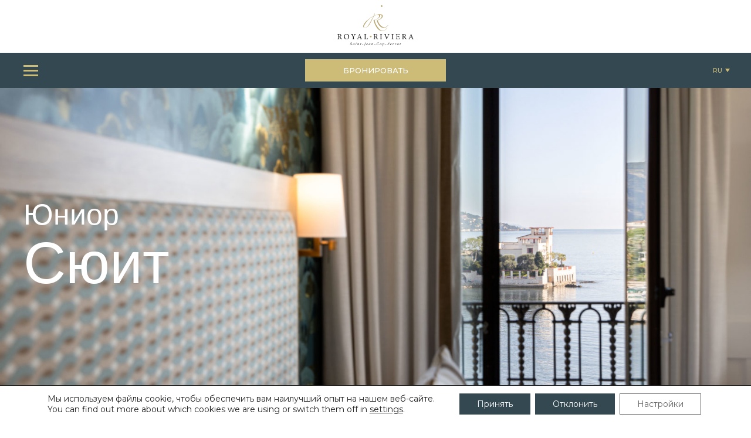

--- FILE ---
content_type: text/html; charset=UTF-8
request_url: https://www.royal-riviera.com/ru/%D0%BD%D0%BE%D0%BC%D0%B5%D1%80%D0%B0-%D0%B8-%D1%81%D1%8E%D0%B8%D1%82%D1%8B/%d1%8e%d0%bd%d0%b8%d0%be%d1%80-%d1%81%d1%8e%d0%b8%d1%82/
body_size: 18164
content:
<!doctype html>
<html lang="ru-RU">
    <head>
        <meta charset="UTF-8" />
        <meta name="viewport" content="width=device-width, initial-scale=1" />
        <link rel="profile" href="https://gmpg.org/xfn/11" />
        <meta name='robots' content='index, follow, max-image-preview:large, max-snippet:-1, max-video-preview:-1' />
<link rel="alternate" hreflang="fr" href="https://www.royal-riviera.com/chambres-et-suites/junior-suite-vue-mer/" />
<link rel="alternate" hreflang="en" href="https://www.royal-riviera.com/en/rooms-suites/junior-suite-sea-view/" />
<link rel="alternate" hreflang="de" href="https://www.royal-riviera.com/de/zimmer-und-suiten/junior-suiten/" />
<link rel="alternate" hreflang="it" href="https://www.royal-riviera.com/it/camere-e-suite/junior-suite-vista-mare/" />
<link rel="alternate" hreflang="ru" href="https://www.royal-riviera.com/ru/номера-и-сюиты/%d1%8e%d0%bd%d0%b8%d0%be%d1%80-%d1%81%d1%8e%d0%b8%d1%82/" />
<link rel="alternate" hreflang="x-default" href="https://www.royal-riviera.com/chambres-et-suites/junior-suite-vue-mer/" />

	<!-- This site is optimized with the Yoast SEO plugin v26.8 - https://yoast.com/product/yoast-seo-wordpress/ -->
	<title>Юниор Сюит |Royal-Riviera отель Кап Ферра</title>
	<link rel="canonical" href="https://www.royal-riviera.com/ru/номера-и-сюиты/юниор-сюит/" />
	<meta property="og:locale" content="ru_RU" />
	<meta property="og:type" content="article" />
	<meta property="og:title" content="Юниор Сюит |Royal-Riviera отель Кап Ферра" />
	<meta property="og:description" content="The Junior Suite Sea and Garden View offer two styles of decoration: The &#171;Riviera&#187; Junior Suite located on the 1st and 2nd floors and the &#171;Pure&#187; Junior Suite located on the 3rd and 4th floors." />
	<meta property="og:url" content="https://www.royal-riviera.com/ru/номера-и-сюиты/юниор-сюит/" />
	<meta property="og:site_name" content="Royal Riviera" />
	<meta property="article:modified_time" content="2024-04-22T10:00:39+00:00" />
	<meta property="og:image" content="https://www.royal-riviera.com/wp-content/uploads/2024/11/BD-Junior-Suite-Decoration-Epure-2-1-scaled.jpg" />
	<meta property="og:image:width" content="2560" />
	<meta property="og:image:height" content="1707" />
	<meta property="og:image:type" content="image/jpeg" />
	<meta name="twitter:card" content="summary_large_image" />
	<meta name="twitter:label1" content="Примерное время для чтения" />
	<meta name="twitter:data1" content="3 минуты" />
	<script type="application/ld+json" class="yoast-schema-graph">{"@context":"https://schema.org","@graph":[{"@type":"WebPage","@id":"https://www.royal-riviera.com/ru/номера-и-сюиты/%d1%8e%d0%bd%d0%b8%d0%be%d1%80-%d1%81%d1%8e%d0%b8%d1%82/","url":"https://www.royal-riviera.com/ru/номера-и-сюиты/%d1%8e%d0%bd%d0%b8%d0%be%d1%80-%d1%81%d1%8e%d0%b8%d1%82/","name":"Юниор Сюит |Royal-Riviera отель Кап Ферра","isPartOf":{"@id":"https://www.royal-riviera.com/#website"},"primaryImageOfPage":{"@id":"https://www.royal-riviera.com/ru/номера-и-сюиты/%d1%8e%d0%bd%d0%b8%d0%be%d1%80-%d1%81%d1%8e%d0%b8%d1%82/#primaryimage"},"image":{"@id":"https://www.royal-riviera.com/ru/номера-и-сюиты/%d1%8e%d0%bd%d0%b8%d0%be%d1%80-%d1%81%d1%8e%d0%b8%d1%82/#primaryimage"},"thumbnailUrl":"https://www.royal-riviera.com/wp-content/uploads/2024/11/BD-Junior-Suite-Decoration-Epure-2-1-scaled.jpg","datePublished":"2022-01-06T20:08:33+00:00","dateModified":"2024-04-22T10:00:39+00:00","inLanguage":"ru-RU","potentialAction":[{"@type":"ReadAction","target":["https://www.royal-riviera.com/ru/номера-и-сюиты/%d1%8e%d0%bd%d0%b8%d0%be%d1%80-%d1%81%d1%8e%d0%b8%d1%82/"]}]},{"@type":"ImageObject","inLanguage":"ru-RU","@id":"https://www.royal-riviera.com/ru/номера-и-сюиты/%d1%8e%d0%bd%d0%b8%d0%be%d1%80-%d1%81%d1%8e%d0%b8%d1%82/#primaryimage","url":"https://www.royal-riviera.com/wp-content/uploads/2024/11/BD-Junior-Suite-Decoration-Epure-2-1-scaled.jpg","contentUrl":"https://www.royal-riviera.com/wp-content/uploads/2024/11/BD-Junior-Suite-Decoration-Epure-2-1-scaled.jpg","width":2560,"height":1707},{"@type":"WebSite","@id":"https://www.royal-riviera.com/#website","url":"https://www.royal-riviera.com/","name":"Royal Riviera","description":"","potentialAction":[{"@type":"SearchAction","target":{"@type":"EntryPoint","urlTemplate":"https://www.royal-riviera.com/?s={search_term_string}"},"query-input":{"@type":"PropertyValueSpecification","valueRequired":true,"valueName":"search_term_string"}}],"inLanguage":"ru-RU"}]}</script>
	<!-- / Yoast SEO plugin. -->


<style id='wp-img-auto-sizes-contain-inline-css' type='text/css'>
img:is([sizes=auto i],[sizes^="auto," i]){contain-intrinsic-size:3000px 1500px}
/*# sourceURL=wp-img-auto-sizes-contain-inline-css */
</style>
<link rel='stylesheet' id='wp-block-library-css' href='https://www.royal-riviera.com/wp-includes/css/dist/block-library/style.min.css?ver=39c483' type='text/css' media='all' />
<style id='wp-block-heading-inline-css' type='text/css'>
h1:where(.wp-block-heading).has-background,h2:where(.wp-block-heading).has-background,h3:where(.wp-block-heading).has-background,h4:where(.wp-block-heading).has-background,h5:where(.wp-block-heading).has-background,h6:where(.wp-block-heading).has-background{padding:1.25em 2.375em}h1.has-text-align-left[style*=writing-mode]:where([style*=vertical-lr]),h1.has-text-align-right[style*=writing-mode]:where([style*=vertical-rl]),h2.has-text-align-left[style*=writing-mode]:where([style*=vertical-lr]),h2.has-text-align-right[style*=writing-mode]:where([style*=vertical-rl]),h3.has-text-align-left[style*=writing-mode]:where([style*=vertical-lr]),h3.has-text-align-right[style*=writing-mode]:where([style*=vertical-rl]),h4.has-text-align-left[style*=writing-mode]:where([style*=vertical-lr]),h4.has-text-align-right[style*=writing-mode]:where([style*=vertical-rl]),h5.has-text-align-left[style*=writing-mode]:where([style*=vertical-lr]),h5.has-text-align-right[style*=writing-mode]:where([style*=vertical-rl]),h6.has-text-align-left[style*=writing-mode]:where([style*=vertical-lr]),h6.has-text-align-right[style*=writing-mode]:where([style*=vertical-rl]){rotate:180deg}
/*# sourceURL=https://www.royal-riviera.com/wp-includes/blocks/heading/style.min.css */
</style>
<style id='wp-block-list-inline-css' type='text/css'>
ol,ul{box-sizing:border-box}:root :where(.wp-block-list.has-background){padding:1.25em 2.375em}
/*# sourceURL=https://www.royal-riviera.com/wp-includes/blocks/list/style.min.css */
</style>
<style id='wp-block-spacer-inline-css' type='text/css'>
.wp-block-spacer{clear:both}
/*# sourceURL=https://www.royal-riviera.com/wp-includes/blocks/spacer/style.min.css */
</style>
<style id='global-styles-inline-css' type='text/css'>
:root{--wp--preset--aspect-ratio--square: 1;--wp--preset--aspect-ratio--4-3: 4/3;--wp--preset--aspect-ratio--3-4: 3/4;--wp--preset--aspect-ratio--3-2: 3/2;--wp--preset--aspect-ratio--2-3: 2/3;--wp--preset--aspect-ratio--16-9: 16/9;--wp--preset--aspect-ratio--9-16: 9/16;--wp--preset--color--black: #000000;--wp--preset--color--cyan-bluish-gray: #abb8c3;--wp--preset--color--white: #ffffff;--wp--preset--color--pale-pink: #f78da7;--wp--preset--color--vivid-red: #cf2e2e;--wp--preset--color--luminous-vivid-orange: #ff6900;--wp--preset--color--luminous-vivid-amber: #fcb900;--wp--preset--color--light-green-cyan: #7bdcb5;--wp--preset--color--vivid-green-cyan: #00d084;--wp--preset--color--pale-cyan-blue: #8ed1fc;--wp--preset--color--vivid-cyan-blue: #0693e3;--wp--preset--color--vivid-purple: #9b51e0;--wp--preset--color--dark-blue: #334851;--wp--preset--color--light-blue: #9FD1D8;--wp--preset--color--golden: #CDBB78;--wp--preset--gradient--vivid-cyan-blue-to-vivid-purple: linear-gradient(135deg,rgb(6,147,227) 0%,rgb(155,81,224) 100%);--wp--preset--gradient--light-green-cyan-to-vivid-green-cyan: linear-gradient(135deg,rgb(122,220,180) 0%,rgb(0,208,130) 100%);--wp--preset--gradient--luminous-vivid-amber-to-luminous-vivid-orange: linear-gradient(135deg,rgb(252,185,0) 0%,rgb(255,105,0) 100%);--wp--preset--gradient--luminous-vivid-orange-to-vivid-red: linear-gradient(135deg,rgb(255,105,0) 0%,rgb(207,46,46) 100%);--wp--preset--gradient--very-light-gray-to-cyan-bluish-gray: linear-gradient(135deg,rgb(238,238,238) 0%,rgb(169,184,195) 100%);--wp--preset--gradient--cool-to-warm-spectrum: linear-gradient(135deg,rgb(74,234,220) 0%,rgb(151,120,209) 20%,rgb(207,42,186) 40%,rgb(238,44,130) 60%,rgb(251,105,98) 80%,rgb(254,248,76) 100%);--wp--preset--gradient--blush-light-purple: linear-gradient(135deg,rgb(255,206,236) 0%,rgb(152,150,240) 100%);--wp--preset--gradient--blush-bordeaux: linear-gradient(135deg,rgb(254,205,165) 0%,rgb(254,45,45) 50%,rgb(107,0,62) 100%);--wp--preset--gradient--luminous-dusk: linear-gradient(135deg,rgb(255,203,112) 0%,rgb(199,81,192) 50%,rgb(65,88,208) 100%);--wp--preset--gradient--pale-ocean: linear-gradient(135deg,rgb(255,245,203) 0%,rgb(182,227,212) 50%,rgb(51,167,181) 100%);--wp--preset--gradient--electric-grass: linear-gradient(135deg,rgb(202,248,128) 0%,rgb(113,206,126) 100%);--wp--preset--gradient--midnight: linear-gradient(135deg,rgb(2,3,129) 0%,rgb(40,116,252) 100%);--wp--preset--font-size--small: 12px;--wp--preset--font-size--medium: 22px;--wp--preset--font-size--large: 36px;--wp--preset--font-size--x-large: 42px;--wp--preset--font-size--normal: 16px;--wp--preset--font-size--big: 33px;--wp--preset--spacing--20: 0.44rem;--wp--preset--spacing--30: 0.67rem;--wp--preset--spacing--40: 1rem;--wp--preset--spacing--50: 1.5rem;--wp--preset--spacing--60: 2.25rem;--wp--preset--spacing--70: 3.38rem;--wp--preset--spacing--80: 5.06rem;--wp--preset--shadow--natural: 6px 6px 9px rgba(0, 0, 0, 0.2);--wp--preset--shadow--deep: 12px 12px 50px rgba(0, 0, 0, 0.4);--wp--preset--shadow--sharp: 6px 6px 0px rgba(0, 0, 0, 0.2);--wp--preset--shadow--outlined: 6px 6px 0px -3px rgb(255, 255, 255), 6px 6px rgb(0, 0, 0);--wp--preset--shadow--crisp: 6px 6px 0px rgb(0, 0, 0);}:where(.is-layout-flex){gap: 0.5em;}:where(.is-layout-grid){gap: 0.5em;}body .is-layout-flex{display: flex;}.is-layout-flex{flex-wrap: wrap;align-items: center;}.is-layout-flex > :is(*, div){margin: 0;}body .is-layout-grid{display: grid;}.is-layout-grid > :is(*, div){margin: 0;}:where(.wp-block-columns.is-layout-flex){gap: 2em;}:where(.wp-block-columns.is-layout-grid){gap: 2em;}:where(.wp-block-post-template.is-layout-flex){gap: 1.25em;}:where(.wp-block-post-template.is-layout-grid){gap: 1.25em;}.has-black-color{color: var(--wp--preset--color--black) !important;}.has-cyan-bluish-gray-color{color: var(--wp--preset--color--cyan-bluish-gray) !important;}.has-white-color{color: var(--wp--preset--color--white) !important;}.has-pale-pink-color{color: var(--wp--preset--color--pale-pink) !important;}.has-vivid-red-color{color: var(--wp--preset--color--vivid-red) !important;}.has-luminous-vivid-orange-color{color: var(--wp--preset--color--luminous-vivid-orange) !important;}.has-luminous-vivid-amber-color{color: var(--wp--preset--color--luminous-vivid-amber) !important;}.has-light-green-cyan-color{color: var(--wp--preset--color--light-green-cyan) !important;}.has-vivid-green-cyan-color{color: var(--wp--preset--color--vivid-green-cyan) !important;}.has-pale-cyan-blue-color{color: var(--wp--preset--color--pale-cyan-blue) !important;}.has-vivid-cyan-blue-color{color: var(--wp--preset--color--vivid-cyan-blue) !important;}.has-vivid-purple-color{color: var(--wp--preset--color--vivid-purple) !important;}.has-black-background-color{background-color: var(--wp--preset--color--black) !important;}.has-cyan-bluish-gray-background-color{background-color: var(--wp--preset--color--cyan-bluish-gray) !important;}.has-white-background-color{background-color: var(--wp--preset--color--white) !important;}.has-pale-pink-background-color{background-color: var(--wp--preset--color--pale-pink) !important;}.has-vivid-red-background-color{background-color: var(--wp--preset--color--vivid-red) !important;}.has-luminous-vivid-orange-background-color{background-color: var(--wp--preset--color--luminous-vivid-orange) !important;}.has-luminous-vivid-amber-background-color{background-color: var(--wp--preset--color--luminous-vivid-amber) !important;}.has-light-green-cyan-background-color{background-color: var(--wp--preset--color--light-green-cyan) !important;}.has-vivid-green-cyan-background-color{background-color: var(--wp--preset--color--vivid-green-cyan) !important;}.has-pale-cyan-blue-background-color{background-color: var(--wp--preset--color--pale-cyan-blue) !important;}.has-vivid-cyan-blue-background-color{background-color: var(--wp--preset--color--vivid-cyan-blue) !important;}.has-vivid-purple-background-color{background-color: var(--wp--preset--color--vivid-purple) !important;}.has-black-border-color{border-color: var(--wp--preset--color--black) !important;}.has-cyan-bluish-gray-border-color{border-color: var(--wp--preset--color--cyan-bluish-gray) !important;}.has-white-border-color{border-color: var(--wp--preset--color--white) !important;}.has-pale-pink-border-color{border-color: var(--wp--preset--color--pale-pink) !important;}.has-vivid-red-border-color{border-color: var(--wp--preset--color--vivid-red) !important;}.has-luminous-vivid-orange-border-color{border-color: var(--wp--preset--color--luminous-vivid-orange) !important;}.has-luminous-vivid-amber-border-color{border-color: var(--wp--preset--color--luminous-vivid-amber) !important;}.has-light-green-cyan-border-color{border-color: var(--wp--preset--color--light-green-cyan) !important;}.has-vivid-green-cyan-border-color{border-color: var(--wp--preset--color--vivid-green-cyan) !important;}.has-pale-cyan-blue-border-color{border-color: var(--wp--preset--color--pale-cyan-blue) !important;}.has-vivid-cyan-blue-border-color{border-color: var(--wp--preset--color--vivid-cyan-blue) !important;}.has-vivid-purple-border-color{border-color: var(--wp--preset--color--vivid-purple) !important;}.has-vivid-cyan-blue-to-vivid-purple-gradient-background{background: var(--wp--preset--gradient--vivid-cyan-blue-to-vivid-purple) !important;}.has-light-green-cyan-to-vivid-green-cyan-gradient-background{background: var(--wp--preset--gradient--light-green-cyan-to-vivid-green-cyan) !important;}.has-luminous-vivid-amber-to-luminous-vivid-orange-gradient-background{background: var(--wp--preset--gradient--luminous-vivid-amber-to-luminous-vivid-orange) !important;}.has-luminous-vivid-orange-to-vivid-red-gradient-background{background: var(--wp--preset--gradient--luminous-vivid-orange-to-vivid-red) !important;}.has-very-light-gray-to-cyan-bluish-gray-gradient-background{background: var(--wp--preset--gradient--very-light-gray-to-cyan-bluish-gray) !important;}.has-cool-to-warm-spectrum-gradient-background{background: var(--wp--preset--gradient--cool-to-warm-spectrum) !important;}.has-blush-light-purple-gradient-background{background: var(--wp--preset--gradient--blush-light-purple) !important;}.has-blush-bordeaux-gradient-background{background: var(--wp--preset--gradient--blush-bordeaux) !important;}.has-luminous-dusk-gradient-background{background: var(--wp--preset--gradient--luminous-dusk) !important;}.has-pale-ocean-gradient-background{background: var(--wp--preset--gradient--pale-ocean) !important;}.has-electric-grass-gradient-background{background: var(--wp--preset--gradient--electric-grass) !important;}.has-midnight-gradient-background{background: var(--wp--preset--gradient--midnight) !important;}.has-small-font-size{font-size: var(--wp--preset--font-size--small) !important;}.has-medium-font-size{font-size: var(--wp--preset--font-size--medium) !important;}.has-large-font-size{font-size: var(--wp--preset--font-size--large) !important;}.has-x-large-font-size{font-size: var(--wp--preset--font-size--x-large) !important;}
/*# sourceURL=global-styles-inline-css */
</style>
<style id='core-block-supports-inline-css' type='text/css'>
.wp-elements-60cd8d4c7fd0c6b307b91278f23f9bde a:where(:not(.wp-element-button)){color:var(--wp--preset--color--dark-blue);}.wp-elements-9881644176fc2ed1c5ebc5e897b9fba5 a:where(:not(.wp-element-button)){color:var(--wp--preset--color--dark-blue);}
/*# sourceURL=core-block-supports-inline-css */
</style>

<style id='classic-theme-styles-inline-css' type='text/css'>
/*! This file is auto-generated */
.wp-block-button__link{color:#fff;background-color:#32373c;border-radius:9999px;box-shadow:none;text-decoration:none;padding:calc(.667em + 2px) calc(1.333em + 2px);font-size:1.125em}.wp-block-file__button{background:#32373c;color:#fff;text-decoration:none}
/*# sourceURL=/wp-includes/css/classic-themes.min.css */
</style>
<link rel='stylesheet' id='contact-form-7-css' href='https://www.royal-riviera.com/wp-content/plugins/contact-form-7/includes/css/styles.css?ver=6.1.4' type='text/css' media='all' />
<link rel='stylesheet' id='wpml-legacy-dropdown-0-css' href='https://www.royal-riviera.com/wp-content/plugins/sitepress-multilingual-cms/templates/language-switchers/legacy-dropdown/style.min.css?ver=1' type='text/css' media='all' />
<link rel='stylesheet' id='theme_main-css' href='https://www.royal-riviera.com/wp-content/themes/royal-riviera/assets/css/main.css?ver=1762439076' type='text/css' media='all' />
<link rel='stylesheet' id='moove_gdpr_frontend-css' href='https://www.royal-riviera.com/wp-content/plugins/gdpr-cookie-compliance/dist/styles/gdpr-main-nf.css?ver=5.0.9' type='text/css' media='all' />
<style id='moove_gdpr_frontend-inline-css' type='text/css'>
				#moove_gdpr_cookie_modal .moove-gdpr-modal-content .moove-gdpr-tab-main h3.tab-title, 
				#moove_gdpr_cookie_modal .moove-gdpr-modal-content .moove-gdpr-tab-main span.tab-title,
				#moove_gdpr_cookie_modal .moove-gdpr-modal-content .moove-gdpr-modal-left-content #moove-gdpr-menu li a, 
				#moove_gdpr_cookie_modal .moove-gdpr-modal-content .moove-gdpr-modal-left-content #moove-gdpr-menu li button,
				#moove_gdpr_cookie_modal .moove-gdpr-modal-content .moove-gdpr-modal-left-content .moove-gdpr-branding-cnt a,
				#moove_gdpr_cookie_modal .moove-gdpr-modal-content .moove-gdpr-modal-footer-content .moove-gdpr-button-holder a.mgbutton, 
				#moove_gdpr_cookie_modal .moove-gdpr-modal-content .moove-gdpr-modal-footer-content .moove-gdpr-button-holder button.mgbutton,
				#moove_gdpr_cookie_modal .cookie-switch .cookie-slider:after, 
				#moove_gdpr_cookie_modal .cookie-switch .slider:after, 
				#moove_gdpr_cookie_modal .switch .cookie-slider:after, 
				#moove_gdpr_cookie_modal .switch .slider:after,
				#moove_gdpr_cookie_info_bar .moove-gdpr-info-bar-container .moove-gdpr-info-bar-content p, 
				#moove_gdpr_cookie_info_bar .moove-gdpr-info-bar-container .moove-gdpr-info-bar-content p a,
				#moove_gdpr_cookie_info_bar .moove-gdpr-info-bar-container .moove-gdpr-info-bar-content a.mgbutton, 
				#moove_gdpr_cookie_info_bar .moove-gdpr-info-bar-container .moove-gdpr-info-bar-content button.mgbutton,
				#moove_gdpr_cookie_modal .moove-gdpr-modal-content .moove-gdpr-tab-main .moove-gdpr-tab-main-content h1, 
				#moove_gdpr_cookie_modal .moove-gdpr-modal-content .moove-gdpr-tab-main .moove-gdpr-tab-main-content h2, 
				#moove_gdpr_cookie_modal .moove-gdpr-modal-content .moove-gdpr-tab-main .moove-gdpr-tab-main-content h3, 
				#moove_gdpr_cookie_modal .moove-gdpr-modal-content .moove-gdpr-tab-main .moove-gdpr-tab-main-content h4, 
				#moove_gdpr_cookie_modal .moove-gdpr-modal-content .moove-gdpr-tab-main .moove-gdpr-tab-main-content h5, 
				#moove_gdpr_cookie_modal .moove-gdpr-modal-content .moove-gdpr-tab-main .moove-gdpr-tab-main-content h6,
				#moove_gdpr_cookie_modal .moove-gdpr-modal-content.moove_gdpr_modal_theme_v2 .moove-gdpr-modal-title .tab-title,
				#moove_gdpr_cookie_modal .moove-gdpr-modal-content.moove_gdpr_modal_theme_v2 .moove-gdpr-tab-main h3.tab-title, 
				#moove_gdpr_cookie_modal .moove-gdpr-modal-content.moove_gdpr_modal_theme_v2 .moove-gdpr-tab-main span.tab-title,
				#moove_gdpr_cookie_modal .moove-gdpr-modal-content.moove_gdpr_modal_theme_v2 .moove-gdpr-branding-cnt a {
					font-weight: inherit				}
			#moove_gdpr_cookie_modal,#moove_gdpr_cookie_info_bar,.gdpr_cookie_settings_shortcode_content{font-family:inherit}#moove_gdpr_save_popup_settings_button{background-color:#373737;color:#fff}#moove_gdpr_save_popup_settings_button:hover{background-color:#000}#moove_gdpr_cookie_info_bar .moove-gdpr-info-bar-container .moove-gdpr-info-bar-content a.mgbutton,#moove_gdpr_cookie_info_bar .moove-gdpr-info-bar-container .moove-gdpr-info-bar-content button.mgbutton{background-color:#334851}#moove_gdpr_cookie_modal .moove-gdpr-modal-content .moove-gdpr-modal-footer-content .moove-gdpr-button-holder a.mgbutton,#moove_gdpr_cookie_modal .moove-gdpr-modal-content .moove-gdpr-modal-footer-content .moove-gdpr-button-holder button.mgbutton,.gdpr_cookie_settings_shortcode_content .gdpr-shr-button.button-green{background-color:#334851;border-color:#334851}#moove_gdpr_cookie_modal .moove-gdpr-modal-content .moove-gdpr-modal-footer-content .moove-gdpr-button-holder a.mgbutton:hover,#moove_gdpr_cookie_modal .moove-gdpr-modal-content .moove-gdpr-modal-footer-content .moove-gdpr-button-holder button.mgbutton:hover,.gdpr_cookie_settings_shortcode_content .gdpr-shr-button.button-green:hover{background-color:#fff;color:#334851}#moove_gdpr_cookie_modal .moove-gdpr-modal-content .moove-gdpr-modal-close i,#moove_gdpr_cookie_modal .moove-gdpr-modal-content .moove-gdpr-modal-close span.gdpr-icon{background-color:#334851;border:1px solid #334851}#moove_gdpr_cookie_info_bar span.moove-gdpr-infobar-allow-all.focus-g,#moove_gdpr_cookie_info_bar span.moove-gdpr-infobar-allow-all:focus,#moove_gdpr_cookie_info_bar button.moove-gdpr-infobar-allow-all.focus-g,#moove_gdpr_cookie_info_bar button.moove-gdpr-infobar-allow-all:focus,#moove_gdpr_cookie_info_bar span.moove-gdpr-infobar-reject-btn.focus-g,#moove_gdpr_cookie_info_bar span.moove-gdpr-infobar-reject-btn:focus,#moove_gdpr_cookie_info_bar button.moove-gdpr-infobar-reject-btn.focus-g,#moove_gdpr_cookie_info_bar button.moove-gdpr-infobar-reject-btn:focus,#moove_gdpr_cookie_info_bar span.change-settings-button.focus-g,#moove_gdpr_cookie_info_bar span.change-settings-button:focus,#moove_gdpr_cookie_info_bar button.change-settings-button.focus-g,#moove_gdpr_cookie_info_bar button.change-settings-button:focus{-webkit-box-shadow:0 0 1px 3px #334851;-moz-box-shadow:0 0 1px 3px #334851;box-shadow:0 0 1px 3px #334851}#moove_gdpr_cookie_modal .moove-gdpr-modal-content .moove-gdpr-modal-close i:hover,#moove_gdpr_cookie_modal .moove-gdpr-modal-content .moove-gdpr-modal-close span.gdpr-icon:hover,#moove_gdpr_cookie_info_bar span[data-href]>u.change-settings-button{color:#334851}#moove_gdpr_cookie_modal .moove-gdpr-modal-content .moove-gdpr-modal-left-content #moove-gdpr-menu li.menu-item-selected a span.gdpr-icon,#moove_gdpr_cookie_modal .moove-gdpr-modal-content .moove-gdpr-modal-left-content #moove-gdpr-menu li.menu-item-selected button span.gdpr-icon{color:inherit}#moove_gdpr_cookie_modal .moove-gdpr-modal-content .moove-gdpr-modal-left-content #moove-gdpr-menu li a span.gdpr-icon,#moove_gdpr_cookie_modal .moove-gdpr-modal-content .moove-gdpr-modal-left-content #moove-gdpr-menu li button span.gdpr-icon{color:inherit}#moove_gdpr_cookie_modal .gdpr-acc-link{line-height:0;font-size:0;color:transparent;position:absolute}#moove_gdpr_cookie_modal .moove-gdpr-modal-content .moove-gdpr-modal-close:hover i,#moove_gdpr_cookie_modal .moove-gdpr-modal-content .moove-gdpr-modal-left-content #moove-gdpr-menu li a,#moove_gdpr_cookie_modal .moove-gdpr-modal-content .moove-gdpr-modal-left-content #moove-gdpr-menu li button,#moove_gdpr_cookie_modal .moove-gdpr-modal-content .moove-gdpr-modal-left-content #moove-gdpr-menu li button i,#moove_gdpr_cookie_modal .moove-gdpr-modal-content .moove-gdpr-modal-left-content #moove-gdpr-menu li a i,#moove_gdpr_cookie_modal .moove-gdpr-modal-content .moove-gdpr-tab-main .moove-gdpr-tab-main-content a:hover,#moove_gdpr_cookie_info_bar.moove-gdpr-dark-scheme .moove-gdpr-info-bar-container .moove-gdpr-info-bar-content a.mgbutton:hover,#moove_gdpr_cookie_info_bar.moove-gdpr-dark-scheme .moove-gdpr-info-bar-container .moove-gdpr-info-bar-content button.mgbutton:hover,#moove_gdpr_cookie_info_bar.moove-gdpr-dark-scheme .moove-gdpr-info-bar-container .moove-gdpr-info-bar-content a:hover,#moove_gdpr_cookie_info_bar.moove-gdpr-dark-scheme .moove-gdpr-info-bar-container .moove-gdpr-info-bar-content button:hover,#moove_gdpr_cookie_info_bar.moove-gdpr-dark-scheme .moove-gdpr-info-bar-container .moove-gdpr-info-bar-content span.change-settings-button:hover,#moove_gdpr_cookie_info_bar.moove-gdpr-dark-scheme .moove-gdpr-info-bar-container .moove-gdpr-info-bar-content button.change-settings-button:hover,#moove_gdpr_cookie_info_bar.moove-gdpr-dark-scheme .moove-gdpr-info-bar-container .moove-gdpr-info-bar-content u.change-settings-button:hover,#moove_gdpr_cookie_info_bar span[data-href]>u.change-settings-button,#moove_gdpr_cookie_info_bar.moove-gdpr-dark-scheme .moove-gdpr-info-bar-container .moove-gdpr-info-bar-content a.mgbutton.focus-g,#moove_gdpr_cookie_info_bar.moove-gdpr-dark-scheme .moove-gdpr-info-bar-container .moove-gdpr-info-bar-content button.mgbutton.focus-g,#moove_gdpr_cookie_info_bar.moove-gdpr-dark-scheme .moove-gdpr-info-bar-container .moove-gdpr-info-bar-content a.focus-g,#moove_gdpr_cookie_info_bar.moove-gdpr-dark-scheme .moove-gdpr-info-bar-container .moove-gdpr-info-bar-content button.focus-g,#moove_gdpr_cookie_info_bar.moove-gdpr-dark-scheme .moove-gdpr-info-bar-container .moove-gdpr-info-bar-content a.mgbutton:focus,#moove_gdpr_cookie_info_bar.moove-gdpr-dark-scheme .moove-gdpr-info-bar-container .moove-gdpr-info-bar-content button.mgbutton:focus,#moove_gdpr_cookie_info_bar.moove-gdpr-dark-scheme .moove-gdpr-info-bar-container .moove-gdpr-info-bar-content a:focus,#moove_gdpr_cookie_info_bar.moove-gdpr-dark-scheme .moove-gdpr-info-bar-container .moove-gdpr-info-bar-content button:focus,#moove_gdpr_cookie_info_bar.moove-gdpr-dark-scheme .moove-gdpr-info-bar-container .moove-gdpr-info-bar-content span.change-settings-button.focus-g,span.change-settings-button:focus,button.change-settings-button.focus-g,button.change-settings-button:focus,#moove_gdpr_cookie_info_bar.moove-gdpr-dark-scheme .moove-gdpr-info-bar-container .moove-gdpr-info-bar-content u.change-settings-button.focus-g,#moove_gdpr_cookie_info_bar.moove-gdpr-dark-scheme .moove-gdpr-info-bar-container .moove-gdpr-info-bar-content u.change-settings-button:focus{color:#334851}#moove_gdpr_cookie_modal .moove-gdpr-branding.focus-g span,#moove_gdpr_cookie_modal .moove-gdpr-modal-content .moove-gdpr-tab-main a.focus-g,#moove_gdpr_cookie_modal .moove-gdpr-modal-content .moove-gdpr-tab-main .gdpr-cd-details-toggle.focus-g{color:#334851}#moove_gdpr_cookie_modal.gdpr_lightbox-hide{display:none}#moove_gdpr_cookie_info_bar .moove-gdpr-info-bar-container .moove-gdpr-info-bar-content a.mgbutton,#moove_gdpr_cookie_info_bar .moove-gdpr-info-bar-container .moove-gdpr-info-bar-content button.mgbutton,#moove_gdpr_cookie_modal .moove-gdpr-modal-content .moove-gdpr-modal-footer-content .moove-gdpr-button-holder a.mgbutton,#moove_gdpr_cookie_modal .moove-gdpr-modal-content .moove-gdpr-modal-footer-content .moove-gdpr-button-holder button.mgbutton,.gdpr-shr-button,#moove_gdpr_cookie_info_bar .moove-gdpr-infobar-close-btn{border-radius:0}
/*# sourceURL=moove_gdpr_frontend-inline-css */
</style>
<link rel='stylesheet' id='wp-block-paragraph-css' href='https://www.royal-riviera.com/wp-includes/blocks/paragraph/style.min.css?ver=39c483' type='text/css' media='all' />
<script type="text/javascript" id="wpml-cookie-js-extra">
/* <![CDATA[ */
var wpml_cookies = {"wp-wpml_current_language":{"value":"ru","expires":1,"path":"/"}};
var wpml_cookies = {"wp-wpml_current_language":{"value":"ru","expires":1,"path":"/"}};
//# sourceURL=wpml-cookie-js-extra
/* ]]> */
</script>
<script type="text/javascript" src="https://www.royal-riviera.com/wp-content/plugins/sitepress-multilingual-cms/res/js/cookies/language-cookie.js?ver=486900" id="wpml-cookie-js" defer="defer" data-wp-strategy="defer"></script>
<script type="text/javascript" src="https://www.royal-riviera.com/wp-content/plugins/sitepress-multilingual-cms/templates/language-switchers/legacy-dropdown/script.min.js?ver=1" id="wpml-legacy-dropdown-0-js"></script>
<script type="text/javascript" src="https://www.royal-riviera.com/wp-includes/js/jquery/jquery.min.js?ver=3.7.1" id="jquery-core-js"></script>
<script type="text/javascript" src="https://www.royal-riviera.com/wp-includes/js/jquery/jquery-migrate.min.js?ver=3.4.1" id="jquery-migrate-js"></script>
<link rel="icon" href="https://www.royal-riviera.com/wp-content/uploads/2023/01/cropped-Logo-Royal-Riviera-R-seul-or-32x32.png" sizes="32x32" />
<link rel="icon" href="https://www.royal-riviera.com/wp-content/uploads/2023/01/cropped-Logo-Royal-Riviera-R-seul-or-192x192.png" sizes="192x192" />
<link rel="apple-touch-icon" href="https://www.royal-riviera.com/wp-content/uploads/2023/01/cropped-Logo-Royal-Riviera-R-seul-or-180x180.png" />
<meta name="msapplication-TileImage" content="https://www.royal-riviera.com/wp-content/uploads/2023/01/cropped-Logo-Royal-Riviera-R-seul-or-270x270.png" />
		<style type="text/css" id="wp-custom-css">
			}.postid-48 .wp-block-heading {
    color: red;		</style>
		        <!-- Google Tag Manager -->
        <script>(function(w,d,s,l,i){w[l]=w[l]||[];w[l].push({'gtm.start':
        new Date().getTime(),event:'gtm.js'});var f=d.getElementsByTagName(s)[0],
        j=d.createElement(s),dl=l!='dataLayer'?'&l='+l:'';j.async=true;j.src=
        'https://www.googletagmanager.com/gtm.js?id='+i+dl;f.parentNode.insertBefore(j,f);
        })(window,document,'script','dataLayer','GTM-NBRLQN');</script>
        <!-- End Google Tag Manager --> 
    </head>
    <body class="wp-singular room-template-default single single-room postid-3196 wp-theme-royal-riviera" data-barba="wrapper">
        <!-- Google Tag Manager (noscript) -->
        <noscript><iframe src="https://www.googletagmanager.com/ns.html?id=GTM-NBRLQN" height="0" width="0" style="display:none;visibility:hidden"></iframe></noscript>
        <!-- End Google Tag Manager (noscript) -->
        <!-- Google tag (gtag.js) -->
        <script async src="https://www.googletagmanager.com/gtag/js?id=G-QZCN9MC0TE"></script>
        <script>
        window.dataLayer = window.dataLayer || [];
        function gtag(){dataLayer.push(arguments);}
        gtag('js', new Date());

        gtag('config', 'G-QZCN9MC0TE');
        </script>
    <form class="booking-widget sticky" action="https://be.synxis.com" method="GET" target="_blank">
        <input type="hidden" name="hotel" value="6669" />
        <input type="hidden" name="chain" value="24447" />
        <input type="hidden" name="currency" value="EUR" />
        <input type="hidden" name="SRC" value="30" />

        <div class="date-range">
            <span>
                <input type="text" name="arrive" placeholder="
Дата прибытия" />
            </span>
            <span>
                <input type="text" name="depart" placeholder="
Дата выезда" />
            </span>
        </div>
        <select name="adult">
            <option value="2">Взрослые</option>
            <option value="1">1</option>
            <option value="2">2</option>
            <option value="3">3</option>
            <option value="4">4</option>
            <option value="5">5</option>
        </select>
        <select name="child">
            <option value="">дети</option>
            <option value="1">1</option>
            <option value="2">2</option>
            <option value="3">3</option>
            <option value="4">4</option>
            <option value="5">5</option>
        </select>
        <button type="submit">Бронировать</button>
    </form>


<header>

    <button id="burger">
        <span></span>
        <span></span>
        <span></span>
    </button>

    <nav class="main-nav">
        <ul id="menu-entete-russe" class="menu"><li id="menu-item-25427" class="menu-item menu-item-type-post_type menu-item-object-page menu-item-25427"><a href="https://www.royal-riviera.com/ru/%d0%bd%d0%be%d0%bc%d0%b5%d1%80%d0%b0-%d0%b8-%d1%81%d1%8c%d1%8e%d1%82%d1%8b-v2/">Номера и Сьюты</a></li>
<li id="menu-item-3706" class="menu-item menu-item-type-post_type menu-item-object-page menu-item-3706"><a href="https://www.royal-riviera.com/ru/%d1%80%d0%b5%d1%81%d1%82%d0%be%d1%80%d0%b0%d0%bd%d1%8b-%d0%b8-%d0%b1%d0%b0%d1%80/"> РЕСТОРАНЫ И БАР</a></li>
<li id="menu-item-3707" class="logo menu-item menu-item-type-custom menu-item-object-custom menu-item-3707"><a href="/ru"><img src="https://www.royal-riviera.com/wp-content/themes/royal-riviera/assets/img/logo.svg" alt="ROYAL-RIVIERA - Saint-Jean-Cap-Ferrat" /></a></li>
<li id="menu-item-6014" class="menu-item menu-item-type-post_type menu-item-object-page menu-item-6014"><a href="https://www.royal-riviera.com/ru/%d0%be%d1%80%d0%b3%d0%b0%d0%bd%d0%b8%d0%b7%d0%b0%d1%86%d0%b8%d1%8f-%d0%bc%d0%b5%d1%80%d0%be%d0%bf%d1%80%d0%b8%d1%8f%d1%82%d0%b8%d0%b9/">ОРГАНИЗАЦИЯ МЕРОПРИЯТИЙ</a></li>
<li id="menu-item-3708" class="menu-item menu-item-type-custom menu-item-object-custom menu-item-3708"><a target="_blank" href="https://royal-riviera.secretbox.fr/">Подарочные коробки</a></li>
</ul>    </nav>

    <a href="https://be.synxis.com?hotel=6669&chain=24447&currency=EUR&SRC=30&adult=2" target="_blank" class="booking">Бронировать</a>

    <div class="language-selector"></div>
    
    <nav class="side-nav">
        <a href="https://www.royal-riviera.com/ru/" title="ROYAL-RIVIERA - Saint-Jean-Cap-Ferrat" class="logo">
            <img src="https://www.royal-riviera.com/wp-content/themes/royal-riviera/assets/img/logo-alt.svg" alt="ROYAL-RIVIERA - Saint-Jean-Cap-Ferrat" />
        </a>
        <ul id="menu-navigation-laterale-russe" class="menu"><li id="menu-item-3725" class="menu-item menu-item-type-post_type menu-item-object-page menu-item-has-children menu-item-3725"><a href="https://www.royal-riviera.com/ru/royal-riviera/">Royal-Riviera</a>
<ul class="sub-menu">
	<li id="menu-item-3726" class="menu-item menu-item-type-custom menu-item-object-custom menu-item-has-children menu-item-3726"><a>Отель</a>
	<ul class="sub-menu">
		<li id="menu-item-3727" class="menu-item menu-item-type-post_type menu-item-object-hotel-page menu-item-3727"><a href="https://www.royal-riviera.com/ru/royal-riviera/%d1%81%d1%82%d0%b8%d0%bb%d1%8c-%d0%b8-%d0%b4%d1%83%d1%85-royal-riviera/">Стиль И Дух Royal-Riviera</a></li>
		<li id="menu-item-3728" class="menu-item menu-item-type-post_type menu-item-object-hotel-page menu-item-3728"><a href="https://www.royal-riviera.com/ru/royal-riviera/%d0%b8%d1%81%d1%82%d0%be%d1%80%d0%b8%d1%87%d0%b5%d1%81%d0%ba%d0%b0%d1%8f-%d1%81%d0%bf%d1%80%d0%b0%d0%b2%d0%ba%d0%b0/">Историческая Справка</a></li>
	</ul>
</li>
	<li id="menu-item-3729" class="menu-item menu-item-type-custom menu-item-object-custom menu-item-has-children menu-item-3729"><a>Назначения</a>
	<ul class="sub-menu">
		<li id="menu-item-3756" class="menu-item menu-item-type-post_type menu-item-object-hotel-page menu-item-3756"><a href="https://www.royal-riviera.com/ru/royal-riviera/%d1%81%d0%b5%d0%bd-%d0%b6%d0%b0%d0%bd-%d0%ba%d0%b0%d0%bf-%d1%84%d0%b5%d1%80%d1%80%d0%b0/">Сен–Жан-Кап–Ферра</a></li>
		<li id="menu-item-3757" class="menu-item menu-item-type-post_type menu-item-object-hotel-page menu-item-3757"><a href="https://www.royal-riviera.com/ru/royal-riviera/%d0%b1%d0%be%d0%bb%d1%8c%d0%b5-%d1%81%d1%8e%d1%80-%d0%bc%d1%8d%d1%80/">Болье-сюр-Мэр</a></li>
		<li id="menu-item-3758" class="menu-item menu-item-type-post_type menu-item-object-hotel-page menu-item-3758"><a href="https://www.royal-riviera.com/ru/royal-riviera/%d0%bc%d0%be%d0%bd%d0%b0%d0%ba%d0%be/">Монако</a></li>
		<li id="menu-item-3759" class="menu-item menu-item-type-post_type menu-item-object-hotel-page menu-item-3759"><a href="https://www.royal-riviera.com/ru/royal-riviera/%d0%bd%d0%b8%d1%86%d1%86%d0%b0/">Ницца</a></li>
	</ul>
</li>
</ul>
</li>
<li id="menu-item-25721" class="menu-item menu-item-type-post_type menu-item-object-page current-menu-ancestor current_page_ancestor menu-item-has-children menu-item-25721"><a href="https://www.royal-riviera.com/ru/%d0%bd%d0%be%d0%bc%d0%b5%d1%80%d0%b0-%d0%b8-%d1%81%d1%8c%d1%8e%d1%82%d1%8b-v2/">Номера и Сьюты</a>
<ul class="sub-menu">
	<li id="menu-item-25722" class="menu-item menu-item-type-custom menu-item-object-custom current-menu-ancestor current-menu-parent menu-item-has-children menu-item-25722"><a>Полулюксы и люксы</a>
	<ul class="sub-menu">
		<li id="menu-item-25728" class="menu-item menu-item-type-post_type menu-item-object-room current-menu-item menu-item-25728"><a href="https://www.royal-riviera.com/ru/номера-и-сюиты/%d1%8e%d0%bd%d0%b8%d0%be%d1%80-%d1%81%d1%8e%d0%b8%d1%82/" aria-current="page">Юниор Сюит</a></li>
		<li id="menu-item-25724" class="menu-item menu-item-type-post_type menu-item-object-room menu-item-25724"><a href="https://www.royal-riviera.com/ru/номера-и-сюиты/junior-suite-vue-mer-avec-balcon-ru/">Полулюкс с видом на море и балконом</a></li>
		<li id="menu-item-25725" class="menu-item menu-item-type-post_type menu-item-object-room menu-item-25725"><a href="https://www.royal-riviera.com/ru/номера-и-сюиты/junior-suite-vue-mer-avec-terrasse-ru/">Полулюкс с видом на море и террасой</a></li>
		<li id="menu-item-25726" class="menu-item menu-item-type-post_type menu-item-object-room menu-item-25726"><a href="https://www.royal-riviera.com/ru/номера-и-сюиты/%d0%bd%d0%be%d0%bc%d0%b5%d1%80-%d1%81%d1%8e%d0%b8%d1%82/">Номер – Сюит</a></li>
		<li id="menu-item-25727" class="menu-item menu-item-type-post_type menu-item-object-room menu-item-25727"><a href="https://www.royal-riviera.com/ru/номера-и-сюиты/%d0%bd%d0%be%d0%bc%d0%b5%d1%80%d0%b0-%d1%81%d1%8e%d0%b8%d1%82%d1%8b/">Номера – сюиты</a></li>
	</ul>
</li>
	<li id="menu-item-25731" class="menu-item menu-item-type-custom menu-item-object-custom menu-item-has-children menu-item-25731"><a>номера престиж</a>
	<ul class="sub-menu">
		<li id="menu-item-25734" class="menu-item menu-item-type-post_type menu-item-object-room menu-item-25734"><a href="https://www.royal-riviera.com/ru/номера-и-сюиты/prestige-vue-baie-des-fourmis-ru/">Престижный вид на бухту Фурми</a></li>
		<li id="menu-item-25733" class="menu-item menu-item-type-post_type menu-item-object-room menu-item-25733"><a href="https://www.royal-riviera.com/ru/номера-и-сюиты/prestige-vue-baie-des-fourmis-avec-balcon-ru/">Престижный вид на бухту Фурмис с балконом</a></li>
		<li id="menu-item-25732" class="menu-item menu-item-type-post_type menu-item-object-room menu-item-25732"><a href="https://www.royal-riviera.com/ru/номера-и-сюиты/prestige-vue-baie-des-fourmis-avec-terrasse-ru/">Престижный вид на бухту Фурмис с террасой</a></li>
	</ul>
</li>
	<li id="menu-item-25735" class="menu-item menu-item-type-custom menu-item-object-custom menu-item-has-children menu-item-25735"><a>номера делюкс</a>
	<ul class="sub-menu">
		<li id="menu-item-25737" class="menu-item menu-item-type-post_type menu-item-object-room menu-item-25737"><a href="https://www.royal-riviera.com/ru/номера-и-сюиты/%d0%bd%d0%be%d0%bc%d0%b5%d1%80%d0%b0-%d0%b4%d0%b5%d0%bb%d1%8e%d0%ba%d1%81/">Номера Делюкс</a></li>
		<li id="menu-item-25736" class="menu-item menu-item-type-post_type menu-item-object-room menu-item-25736"><a href="https://www.royal-riviera.com/ru/номера-и-сюиты/deluxe-vue-mer-et-jardin-avec-balcon-ru/">Deluxe vue mer et jardin avec balcon RU</a></li>
		<li id="menu-item-25738" class="menu-item menu-item-type-post_type menu-item-object-room menu-item-25738"><a href="https://www.royal-riviera.com/ru/номера-и-сюиты/%d0%bd%d0%be%d0%bc%d0%b5%d1%80%d0%b0-%d0%b4%d0%b5%d0%bb%d1%8e%d0%ba%d1%81-2/">Номера Делюкс</a></li>
	</ul>
</li>
	<li id="menu-item-25739" class="menu-item menu-item-type-custom menu-item-object-custom menu-item-has-children menu-item-25739"><a>улучшенные номера</a>
	<ul class="sub-menu">
		<li id="menu-item-25741" class="menu-item menu-item-type-post_type menu-item-object-room menu-item-25741"><a href="https://www.royal-riviera.com/ru/номера-и-сюиты/superieure-vue-montagne-ru/">Верхний вид на горы</a></li>
		<li id="menu-item-25743" class="menu-item menu-item-type-post_type menu-item-object-room menu-item-25743"><a href="https://www.royal-riviera.com/ru/номера-и-сюиты/%d0%bd%d0%be%d0%bc%d0%b5%d1%80%d0%b0-%d1%81%d1%8e%d0%bf%d0%b5%d1%80%d1%8c%d0%b5%d1%80/">Номера Сюперьер</a></li>
		<li id="menu-item-25740" class="menu-item menu-item-type-post_type menu-item-object-room menu-item-25740"><a href="https://www.royal-riviera.com/ru/номера-и-сюиты/superieure-vue-mer-et-jardin-avec-balcon-ru/">Улучшенный вид на море и сад с балконом</a></li>
		<li id="menu-item-25742" class="menu-item menu-item-type-post_type menu-item-object-room menu-item-25742"><a href="https://www.royal-riviera.com/ru/номера-и-сюиты/%d0%bd%d0%be%d0%bc%d0%b5%d1%80%d0%b0-%d1%81%d1%83%d0%bf%d0%b5%d1%80%d0%b8%d0%be%d1%80/">Номера Супериор</a></li>
	</ul>
</li>
	<li id="menu-item-25745" class="menu-item menu-item-type-custom menu-item-object-custom menu-item-has-children menu-item-25745"><a>стандартный номер</a>
	<ul class="sub-menu">
		<li id="menu-item-25746" class="menu-item menu-item-type-post_type menu-item-object-room menu-item-25746"><a href="https://www.royal-riviera.com/ru/номера-и-сюиты/%d0%bd%d0%be%d0%bc%d0%b5%d1%80%d0%b0-%d0%bc%d0%be%d0%bd%d1%82%d0%b0%d0%bd%d1%8c/">Номера Монтань</a></li>
	</ul>
</li>
</ul>
</li>
<li id="menu-item-3784" class="menu-item menu-item-type-post_type menu-item-object-page menu-item-has-children menu-item-3784"><a href="https://www.royal-riviera.com/ru/%d1%80%d0%b5%d1%81%d1%82%d0%be%d1%80%d0%b0%d0%bd%d1%8b-%d0%b8-%d0%b1%d0%b0%d1%80/"> РЕСТОРАНЫ И БАР</a>
<ul class="sub-menu">
	<li id="menu-item-3785" class="menu-item menu-item-type-custom menu-item-object-custom menu-item-has-children menu-item-3785"><a>Рестораны</a>
	<ul class="sub-menu">
		<li id="menu-item-3786" class="menu-item menu-item-type-post_type menu-item-object-restaurant menu-item-3786"><a href="https://www.royal-riviera.com/ru/рестораны-и-бар/jasmin-grill-lounge/">Jasmin Grill &#038; Lounge</a></li>
		<li id="menu-item-3787" class="menu-item menu-item-type-post_type menu-item-object-restaurant menu-item-3787"><a href="https://www.royal-riviera.com/ru/рестораны-и-бар/la-table-du-royal/">la Table du Royal</a></li>
		<li id="menu-item-3788" class="menu-item menu-item-type-custom menu-item-object-custom menu-item-3788"><a target="_blank" href="https://royal-riviera.secretbox.fr/gastronomie.html">Гастрономические подарочные коробки</a></li>
	</ul>
</li>
	<li id="menu-item-3789" class="menu-item menu-item-type-custom menu-item-object-custom menu-item-has-children menu-item-3789"><a>Бары</a>
	<ul class="sub-menu">
		<li id="menu-item-6159" class="menu-item menu-item-type-post_type menu-item-object-restaurant menu-item-6159"><a href="https://www.royal-riviera.com/ru/рестораны-и-бар/bar-le-cap/">Bar Le Cap</a></li>
		<li id="menu-item-6160" class="menu-item menu-item-type-post_type menu-item-object-restaurant menu-item-6160"><a href="https://www.royal-riviera.com/ru/рестораны-и-бар/%d0%be%d0%b1%d1%81%d0%bb%d1%83%d0%b6%d0%b8%d0%b2%d0%b0%d0%bd%d0%b8%d0%b5-b-%d0%bd%d0%be%d0%bc%d0%b5%d1%80%d0%b0%d1%85/">Обслуживание B Номерах</a></li>
	</ul>
</li>
</ul>
</li>
<li id="menu-item-3830" class="menu-item menu-item-type-post_type menu-item-object-page menu-item-has-children menu-item-3830"><a href="https://www.royal-riviera.com/ru/%d0%be%d1%82%d0%b4%d1%8b%d1%85-%d0%b8-%d1%80%d0%b0%d0%b7b%d0%bb%d0%b5%d1%87%d0%b5%d0%bd%d0%b8%d1%8f/">ОТДЫХ И РАЗBЛЕЧЕНИЯ</a>
<ul class="sub-menu">
	<li id="menu-item-3831" class="menu-item menu-item-type-custom menu-item-object-custom menu-item-has-children menu-item-3831"><a>Благосостояние</a>
	<ul class="sub-menu">
		<li id="menu-item-3832" class="menu-item menu-item-type-post_type menu-item-object-leisure menu-item-3832"><a href="https://www.royal-riviera.com/ru/отдых-и-разbлечения/%d1%81%d0%bf%d0%b0-%d1%86%d0%b5%d0%bd%d1%82%d1%80/">Спа-центр</a></li>
		<li id="menu-item-3833" class="menu-item menu-item-type-post_type menu-item-object-leisure menu-item-3833"><a href="https://www.royal-riviera.com/ru/отдых-и-разbлечения/%d1%84%d0%b8%d1%82%d0%bd%d0%b5%d1%81/">Фитнес</a></li>
		<li id="menu-item-3834" class="menu-item menu-item-type-custom menu-item-object-custom menu-item-3834"><a target="_blank" href="https://royal-riviera.secretbox.fr/bien-etre.html">Подарочные коробки хорошего самочувствия</a></li>
	</ul>
</li>
	<li id="menu-item-3835" class="menu-item menu-item-type-custom menu-item-object-custom menu-item-has-children menu-item-3835"><a>Деятельность</a>
	<ul class="sub-menu">
		<li id="menu-item-3836" class="menu-item menu-item-type-post_type menu-item-object-leisure menu-item-3836"><a href="https://www.royal-riviera.com/ru/отдых-и-разbлечения/%d0%b1%d0%b0%d1%81%d1%81%d0%b5%d0%b9%d0%bd/">Бассейн</a></li>
		<li id="menu-item-3837" class="menu-item menu-item-type-post_type menu-item-object-leisure menu-item-3837"><a href="https://www.royal-riviera.com/ru/отдых-и-разbлечения/private-sandy-beach/">Частный песчаный пляж</a></li>
		<li id="menu-item-3838" class="menu-item menu-item-type-post_type menu-item-object-leisure menu-item-3838"><a href="https://www.royal-riviera.com/ru/отдых-и-разbлечения/b%d0%be%d0%b4%d0%bd%d1%8b%d0%b5-b%d0%b8%d0%b4%d1%8b-%d1%81%d0%bf%d0%be%d1%80%d1%82%d0%b0/">Bодные Bиды Спорта</a></li>
		<li id="menu-item-3839" class="menu-item menu-item-type-post_type menu-item-object-leisure menu-item-3839"><a href="https://www.royal-riviera.com/ru/отдых-и-разbлечения/%d1%81%d0%b0%d0%b4%d1%8b/">Сады</a></li>
	</ul>
</li>
</ul>
</li>
<li id="menu-item-3842" class="menu-item menu-item-type-post_type menu-item-object-page menu-item-has-children menu-item-3842"><a href="https://www.royal-riviera.com/ru/%d0%be%d1%80%d0%b3%d0%b0%d0%bd%d0%b8%d0%b7%d0%b0%d1%86%d0%b8%d1%8f-%d0%bc%d0%b5%d1%80%d0%be%d0%bf%d1%80%d0%b8%d1%8f%d1%82%d0%b8%d0%b9/">ОРГАНИЗАЦИЯ МЕРОПРИЯТИЙ</a>
<ul class="sub-menu">
	<li id="menu-item-3904" class="menu-item menu-item-type-custom menu-item-object-custom menu-item-has-children menu-item-3904"><a>Профессиональные мероприятия</a>
	<ul class="sub-menu">
		<li id="menu-item-3905" class="menu-item menu-item-type-post_type menu-item-object-event menu-item-3905"><a href="https://www.royal-riviera.com/ru/организация-мероприятий/%d1%81%d0%b5%d0%bc%d0%b8%d0%bd%d0%b0%d1%80%d1%8b-%d0%b8-%d0%b7%d0%b0%d1%81%d0%b5%d0%b4%d0%b0%d0%bd%d0%b8%d1%8f/">СЕМИНАРЫ И ЗАСЕДАНИЯ</a></li>
		<li id="menu-item-3906" class="menu-item menu-item-type-post_type menu-item-object-event menu-item-3906"><a href="https://www.royal-riviera.com/ru/организация-мероприятий/%d0%b8%d0%bd%d1%81%d0%b5%d0%bd%d1%82%d0%b8%d0%b2%d0%bd%d1%8b%d0%b5-%d0%bf%d1%80%d0%be%d0%b3%d1%80%d0%b0%d0%bc%d0%bc%d1%8b/">ИНСЕНТИВНЫЕ ПРОГРАММЫ</a></li>
		<li id="menu-item-3907" class="menu-item menu-item-type-post_type menu-item-object-event menu-item-3907"><a href="https://www.royal-riviera.com/ru/организация-мероприятий/%d0%b7%d0%b0%d0%bf%d1%83%d1%81%d0%ba-%d0%bd%d0%be%d0%b2%d1%8b%d1%85-%d0%bc%d0%be%d0%b4%d0%b5%d0%bb%d0%b5%d0%b9-%d0%b0%d0%b2%d1%82%d0%be%d0%bc%d0%be%d0%b1%d0%b8%d0%bb%d0%b5%d0%b9/">ЗАПУСК НОВЫХ МОДЕЛЕЙ АВТОМОБИЛЕЙ</a></li>
		<li id="menu-item-3908" class="menu-item menu-item-type-post_type menu-item-object-event menu-item-3908"><a href="https://www.royal-riviera.com/ru/организация-мероприятий/%d0%b1%d1%80%d0%be%d0%bd%d0%b8%d1%80%d0%be%d0%b2%d0%b0%d0%bd%d0%b8%d0%b5-%d0%b2%d1%81%d0%b5%d0%b3%d0%be-%d0%be%d1%82%d0%b5%d0%bb%d1%8f-%d1%86%d0%b5%d0%bb%d0%b8%d0%ba%d0%be%d0%bc/">БРОНИРОВАНИЕ ВСЕГО ОТЕЛЯ ЦЕЛИКОМ</a></li>
		<li id="menu-item-3909" class="menu-item menu-item-type-post_type menu-item-object-event menu-item-3909"><a href="https://www.royal-riviera.com/ru/организация-мероприятий/3370/">КОНГРЕССЫ / ВЫСТАВКИ / МЕЖДУНАРОДНЫЕ СОБЫТИЯ</a></li>
		<li id="menu-item-3910" class="menu-item menu-item-type-post_type menu-item-object-event menu-item-3910"><a href="https://www.royal-riviera.com/ru/организация-мероприятий/%d0%b7%d0%b0%d0%bb%d1%8b-%d0%b4%d0%bb%d1%8f-%d0%bf%d1%80%d0%b8%d0%b5%d0%bc%d0%be%d0%b2-%d0%b8-%d0%ba%d0%be%d0%bd%d1%84%d0%b5%d1%80%d0%b5%d0%bd%d1%86%d0%b8%d0%b9/">ЗАЛЫ ДЛЯ ПРИЕМОВ И КОНФЕРЕНЦИЙ</a></li>
	</ul>
</li>
	<li id="menu-item-3911" class="menu-item menu-item-type-custom menu-item-object-custom menu-item-has-children menu-item-3911"><a>Частные мероприятия</a>
	<ul class="sub-menu">
		<li id="menu-item-3913" class="menu-item menu-item-type-post_type menu-item-object-event menu-item-3913"><a href="https://www.royal-riviera.com/ru/организация-мероприятий/%d1%84%d0%be%d1%82%d0%be%d1%81%d0%b5%d1%81%d1%81%d0%b8%d0%b8-%d0%b8-%d0%ba%d0%b8%d0%bd%d0%be%d1%81%d1%8a%d0%b5%d0%bc%d0%ba%d0%b8/">ФОТОСЕССИИ И КИНОСЪЕМКИ</a></li>
	</ul>
</li>
</ul>
</li>
<li id="menu-item-5304" class="menu-item menu-item-type-post_type menu-item-object-page menu-item-5304"><a href="https://www.royal-riviera.com/ru/special-offers/">Special Offers</a></li>
<li id="menu-item-5801" class="menu-item menu-item-type-custom menu-item-object-custom menu-item-has-children menu-item-5801"><a href="http://галерея">галерея</a>
<ul class="sub-menu">
	<li id="menu-item-6157" class="menu-item menu-item-type-post_type menu-item-object-page menu-item-6157"><a href="https://www.royal-riviera.com/ru/%d0%b2%d0%b8%d0%b4%d0%b5%d0%be%d0%b3%d0%b0%d0%bb%d0%b5%d1%80%d0%b5%d1%8f/">Видеогалерея</a></li>
	<li id="menu-item-6158" class="menu-item menu-item-type-post_type menu-item-object-page menu-item-6158"><a href="https://www.royal-riviera.com/ru/%d0%b3%d0%b0%d0%bb%d0%b5%d1%80%d0%b5%d1%8f-%d1%84%d0%be%d1%82%d0%be%d0%b3%d1%80%d0%b0%d1%84%d0%b8%d0%b8/">Галерея Фотографии</a></li>
</ul>
</li>
<li id="menu-item-3915" class="menu-item menu-item-type-custom menu-item-object-custom menu-item-3915"><a target="_blank" href="http://www.concierge-royal-riviera.com/">Блог консьержа</a></li>
<li id="menu-item-3916" class="menu-item menu-item-type-post_type menu-item-object-page menu-item-3916"><a href="https://www.royal-riviera.com/ru/%d0%bd%d0%b0%d1%88%d0%b8-%d0%ba%d0%be%d0%bd%d1%82%d0%b0%d0%ba%d1%82%d1%8b/">Наши контакты</a></li>
<li id="menu-item-3761" class="menu-item menu-item-type-custom menu-item-object-custom current-menu-ancestor current-menu-parent menu-item-has-children menu-item-3761"><a>Главное здание</a></li>
<li id="menu-item-3783" class="menu-item menu-item-type-custom menu-item-object-custom menu-item-has-children menu-item-3783"><a>Путешествие с семьей</a></li>
<li id="menu-item-3762" class="menu-item menu-item-type-post_type menu-item-object-room menu-item-3762"><a href="https://www.royal-riviera.com/ru/номера-и-сюиты/%d0%bd%d0%be%d0%bc%d0%b5%d1%80-%d1%81%d1%8e%d0%b8%d1%82/">Номер – Сюит</a></li>
<li id="menu-item-3763" class="menu-item menu-item-type-post_type menu-item-object-room current-menu-item menu-item-3763"><a href="https://www.royal-riviera.com/ru/номера-и-сюиты/%d1%8e%d0%bd%d0%b8%d0%be%d1%80-%d1%81%d1%8e%d0%b8%d1%82/" aria-current="page">Юниор Сюит</a></li>
<li id="menu-item-3780" class="menu-item menu-item-type-post_type menu-item-object-room menu-item-3780"><a href="https://www.royal-riviera.com/ru/номера-и-сюиты/%d0%bd%d0%be%d0%bc%d0%b5%d1%80%d0%b0-%d1%81%d1%8e%d0%b8%d1%82%d1%8b/">Номера – сюиты</a></li>
<li id="menu-item-5799" class="menu-item menu-item-type-post_type menu-item-object-page menu-item-has-children menu-item-5799"><a href="https://www.royal-riviera.com/ru/family-holidays/">Family holidays</a></li>
<li id="menu-item-5800" class="menu-item menu-item-type-post_type menu-item-object-page menu-item-5800"><a href="https://www.royal-riviera.com/ru/royal-kid/">Royal Kid</a></li>
</ul>    </nav>

</header>


<div data-scroll-container>



    <main data-barba="container" data-barba-namespace="single-room" data-post-id="3196" data-scroll-section>

        <section class="hero single-room-hero">
            <figure>
                <img src="https://www.royal-riviera.com/wp-content/uploads/2024/11/BD-Junior-Suite-Decoration-Epure-2-1-1620x1080.jpg" alt="Юниор Сюит" />
            </figure>
            <h1 class="">
                <span class="line"><span class="text">Юниор</span></span><span class="line"><span class="text">
Сюит</span></span>            </h1>
            <button class="discover">
                <span>
Обнаружить</span>
            </button>
            
    <form class="booking-widget hero" action="https://be.synxis.com" method="GET" target="_blank">
        <input type="hidden" name="hotel" value="6669" />
        <input type="hidden" name="chain" value="24447" />
        <input type="hidden" name="currency" value="EUR" />
        <input type="hidden" name="SRC" value="30" />

        <div class="date-range">
            <span>
                <input type="text" name="arrive" placeholder="
Дата прибытия" />
            </span>
            <span>
                <input type="text" name="depart" placeholder="
Дата выезда" />
            </span>
        </div>
        <select name="adult">
            <option value="2">Взрослые</option>
            <option value="1">1</option>
            <option value="2">2</option>
            <option value="3">3</option>
            <option value="4">4</option>
            <option value="5">5</option>
        </select>
        <select name="child">
            <option value="">дети</option>
            <option value="1">1</option>
            <option value="2">2</option>
            <option value="3">3</option>
            <option value="4">4</option>
            <option value="5">5</option>
        </select>
        <button type="submit">Бронировать</button>
    </form>

        </section>

        <section class="the-content">
            
<p class="has-text-align-center is-style-serif has-dark-blue-color has-text-color has-link-color wp-elements-60cd8d4c7fd0c6b307b91278f23f9bde" style="font-size:20px">The Junior Suite Sea and Garden View offer two styles of decoration:</p>



<p class="has-text-align-center is-style-serif has-dark-blue-color has-text-color has-link-color wp-elements-9881644176fc2ed1c5ebc5e897b9fba5" style="font-size:20px">The <strong>&#171;Riviera&#187; Junior Suite</strong> located on the 1st and 2nd floors and the<strong> &#171;Pure&#187; Junior Suite</strong> located on the 3rd and 4th floors.</p>



<div style="height:100px" aria-hidden="true" class="wp-block-spacer"></div>



<div id="" class="custom-block left-right-image alignfull">
    <div class="wrapper image-right content-top">
        <div class="content slideUp">
            

<h2 class="wp-block-heading" style="font-size:38px">&#171;Riviera&#187; Junior Suite:  <mark style="background-color:rgba(0, 0, 0, 0)" class="has-inline-color has-golden-color">Contemporary Art-Deco style</mark></h2>



<p class="is-style-serif has-dark-blue-color has-text-color has-medium-font-size">The &#171;Riviera&#187; Junior Suite (45 m²) will captivate you with their bright colors and 1920s-inspired interiors.</p>



<p>The furniture, tailor-made in dark woods, feature pure lines and curved corners. The geometric shapes, floral motifs and colors of the 1920&#8217;s remind us of the artistic bustle of the early years of the last century and contribute to this journey back in time. The view over the Mediterranean sea and the hotel&#8217;s gardens is an invitation to escape.</p>



<p>The fully renovated bathrooms feature beautiful travertine walls and floors in soft colours that echo those of the bedrooms. The rooms feature baths or walk-in showers and Lalique signature bath and shower products.</p>


        </div>
        <figure class="border-left">
            <img decoding="async" src="https://www.royal-riviera.com/wp-content/uploads/2023/12/BD-Deluxe-vue-Mer-Contemporaine-jaune-800x533.jpg" alt="" class="scaleDown" />        </figure>
    </div>
</div>


<div style="height:100px" aria-hidden="true" class="wp-block-spacer"></div>



<div id="" class="custom-block left-right-image alignfull">
    <div class="wrapper image-left content-top">
        <div class="content slideUp">
            

<h2 class="wp-block-heading" style="font-size:38px">&#171;Pure&#187; Junior Suite :<br><mark style="background-color:rgba(0, 0, 0, 0)" class="has-inline-color has-golden-color">Refined Contemporary Style</mark></h2>



<p class="is-style-serif has-dark-blue-color has-text-color has-medium-font-size">Entirely renovated, the &#171;Pure&#187; Junior (45 m²) reflect the new style of the Royal-Riviera and reveal a atmosphere inspired by the iconic Côte d&#8217;Azur: soft tones, natural materials and discrete elegance.</p>



<p>The  walls decorated with manila blue wallpaper which remind us of the crystal-clear waters of the Mediterranean sea, while the immaculate white Egyptian cotton curtains add a touch of purity. The natural light filtering through the windows reveals the delicate nuances of this color, reminding us of an azure sky on a sunny day. The view of the Mediterranean sea and the hotel gardens invites you to escape.</p>



<p>The fully renovated bathrooms feature beautiful travertine walls and floors in soft colours that echo those of the bedrooms. The rooms feature baths or walk-in showers and Lalique signature bath and shower products.</p>


        </div>
        <figure class="border-right">
            <img decoding="async" src="https://www.royal-riviera.com/wp-content/uploads/2022/01/IMG_9440-2-BD-800x533.png" alt="" class="scaleDown" />        </figure>
    </div>
</div>


<div style="height:100px" aria-hidden="true" class="wp-block-spacer"></div>



<div id="" class="custom-block media-left alignfull">
    <div class="wrapper">
        <div class="content slideUp">
            

<h3 class="wp-block-heading" id="caracteristiques">Room Description</h3>



<ul class="wp-block-list">
<li>45 m² / 484 sq ft</li>



<li>Sea and garden view</li>



<li>1st and 2nd floor : Contemporary Art-Déco decor</li>



<li>3rd and 4th floor : Refined decor</li>



<li>King size or twin beds”</li>



<li>Bathroom with bath or Italian shower</li>



<li>Soundproofed and air-conditioned room, Lalique bath items, minibar, flat-screen TV, safe, desk, free Wi-Fi.</li>
</ul>


        </div>
                      <div class="info fadeInUpChildren">
                <p class="info-title">
                    <img decoding="async" src="https://www.royal-riviera.com/wp-content/themes/royal-riviera/assets/img/bell.svg" alt="" />
                    <span>L&#8217;info<br />
DU CONCIERGE</span>
                </p>
                <p class="info-description">Possibility to request a balcony or a terrace (1st &#038; 2nd floor), only at an additional cost</p>
              </div>  
                <figure class="border-right">
            <img decoding="async" src="https://www.royal-riviera.com/wp-content/uploads/2024/01/IMG_4990-1-800x546.png" alt="" class="scaleDown" />        </figure>
    </div>
</div>


<div style="height:100px" aria-hidden="true" class="wp-block-spacer"></div>



<div style="height:100px" aria-hidden="true" class="wp-block-spacer"></div>



<div id="" class="custom-block left-right-image alignfull">
    <div class="wrapper image-right content-top">
        <div class="content slideUp">
            

<h1 class="wp-block-heading has-medium-font-size" id="sejour-en-famille">Family Stay</h1>



<p class="is-style-serif"></p>



<ul class="wp-block-list">
<li>Crib and extra bed available</li>



<li>Maximum capacity: 3 adults or 2 adults and 1 young children</li>



<li>Connecting rooms available on request</li>
</ul>


        </div>
        <figure class="border-left">
            <img decoding="async" src="https://www.royal-riviera.com/wp-content/uploads/2022/01/HD-Baby-cot-in-Deluxe-room-Sea-Garden-vuew-Contemporary-800x533.jpg" alt="" class="scaleDown" />        </figure>
    </div>
</div>


<div style="height:100px" aria-hidden="true" class="wp-block-spacer"></div>



<div id="" class="custom-block carousel alignfull">

    <div class="wrapper">

        <div class="swiper">
            <div class="swiper-wrapper">
                <div class="swiper-slide"><figure><img decoding="async" src="https://www.royal-riviera.com/wp-content/uploads/2022/01/HD-Junior-Suite-Décoration-contemporaine-950x633.jpg" alt="" /></figure></div><div class="swiper-slide"><figure><img decoding="async" src="https://www.royal-riviera.com/wp-content/uploads/2022/01/IMG_9444-BD-950x633.png" alt="" /></figure></div><div class="swiper-slide"><figure><img decoding="async" src="https://www.royal-riviera.com/wp-content/uploads/2022/01/IMG_1209-950x633.jpg" alt="" /></figure></div><div class="swiper-slide"><figure><img decoding="async" src="https://www.royal-riviera.com/wp-content/uploads/2022/01/IMG_1233-950x633.jpg" alt="" /></figure></div>            </div>
            <div class="swiper-button-prev">
                <img decoding="async" src="https://www.royal-riviera.com/wp-content/themes/royal-riviera/assets/img/arrow-left.svg" alt="previous" />
            </div>
            <div class="swiper-button-next">
                <img decoding="async" src="https://www.royal-riviera.com/wp-content/themes/royal-riviera/assets/img/arrow-right.svg" alt="next" />
            </div>
        </div>

    </div>

</div>
        </section>
        
    </main>


<footer data-scroll-section>
    <div class="top-bar">
        <nav class="footer-top">
            <ul id="menu-pied-de-page-haut-russe" class="menu"><li id="menu-item-3944" class="menu-item menu-item-type-post_type menu-item-object-page menu-item-3944"><a href="https://www.royal-riviera.com/ru/%d0%bd%d0%b0%d1%88%d0%b8-%d0%ba%d0%be%d0%bd%d1%82%d0%b0%d0%ba%d1%82%d1%8b/">Наши контакты</a></li>
<li id="menu-item-3946" class="menu-item menu-item-type-custom menu-item-object-custom menu-item-3946"><a target="_blank" href="https://royal-riviera.secretbox.fr/">Coffrets cadeaux</a></li>
<li id="menu-item-5797" class="menu-item menu-item-type-post_type menu-item-object-page menu-item-5797"><a href="https://www.royal-riviera.com/ru/mentions-legales/">Legal Notice</a></li>
<li id="menu-item-5798" class="menu-item menu-item-type-post_type menu-item-object-page menu-item-5798"><a rel="privacy-policy" href="https://www.royal-riviera.com/ru/personal-data-protection-policy/">Personal data protection policy</a></li>
</ul>        </nav>
        <div class="social-networks">
            <p>
Найти нас на :</p>
                    </div>
        <div class="newsletter">
            <p>В курсе:</p>
            
<div class="wpcf7 no-js" id="wpcf7-f303-p3196-o1" lang="fr-FR" dir="ltr" data-wpcf7-id="303">
<div class="screen-reader-response"><p role="status" aria-live="polite" aria-atomic="true"></p> <ul></ul></div>
<form action="/ru/%D0%BD%D0%BE%D0%BC%D0%B5%D1%80%D0%B0-%D0%B8-%D1%81%D1%8E%D0%B8%D1%82%D1%8B/%d1%8e%d0%bd%d0%b8%d0%be%d1%80-%d1%81%d1%8e%d0%b8%d1%82/#wpcf7-f303-p3196-o1" method="post" class="wpcf7-form init" aria-label="Formulaire de contact" novalidate="novalidate" data-status="init">
<fieldset class="hidden-fields-container"><input type="hidden" name="_wpcf7" value="303" /><input type="hidden" name="_wpcf7_version" value="6.1.4" /><input type="hidden" name="_wpcf7_locale" value="fr_FR" /><input type="hidden" name="_wpcf7_unit_tag" value="wpcf7-f303-p3196-o1" /><input type="hidden" name="_wpcf7_container_post" value="3196" /><input type="hidden" name="_wpcf7_posted_data_hash" value="" /><input type="hidden" name="_wpcf7_recaptcha_response" value="" />
</fieldset>
<p><span class="wpcf7-form-control-wrap" data-name="email"><input size="40" maxlength="400" class="wpcf7-form-control wpcf7-email wpcf7-validates-as-required wpcf7-text wpcf7-validates-as-email" aria-required="true" aria-invalid="false" placeholder="votre email" value="" type="email" name="email" /></span>
</p>
<p><input class="wpcf7-form-control wpcf7-submit has-spinner" type="submit" value="OK" />
</p><div class="wpcf7-response-output" aria-hidden="true"></div>
</form>
</div>
        </div>
        <div class="logos">
            <a href="https://fr.lhw.com/" target="_blank" class="leading-hotels">
                <img src="https://www.royal-riviera.com/wp-content/themes/royal-riviera/assets/img/leading-hotels.svg" alt="Leading Hotels" />
            </a>
            <a href="https://www.virtuoso.com/travel" target="_blank" class="virtuoso">
                <img src="https://www.royal-riviera.com/wp-content/themes/royal-riviera/assets/img/virtuoso.png" alt="Virtuoso" />
            </a>
            <a href="http://www.travellermade.com/" target="_blank" class="serandipians">
                <img src="https://www.royal-riviera.com/wp-content/themes/royal-riviera/assets/img/serandipians.png" alt="Serandipians" />
            </a>
            <a href="https://internova.com/" target="_blank" class="select">
                <img src="https://www.royal-riviera.com/wp-content/themes/royal-riviera/assets/img/logo-select.png" alt="Select" />
            </a>
            <a href="https://www.sigtn.com/" target="_blank" class="signature">
                <img src="https://www.royal-riviera.com/wp-content/themes/royal-riviera/assets/img/logo-signature.png" alt="Signature" />
            </a>
            <a href="https://www.americanexpress.com/en-fr/travel/discover/" target="_blank" class="american">
                <img src="https://www.royal-riviera.com/wp-content/themes/royal-riviera/assets/img/logo-american-express.png" alt="American Express" />
            </a>
            <a href="https://guide.michelin.com/fr/fr/hotels-stays/st-jean-cap-ferrat/royal-riviera-5831" target="_blank" class="michelin">
                <img src="https://www.royal-riviera.com/wp-content/themes/royal-riviera/assets/img/clef-michelin.png" alt="Guide Michelin" />
            </a>
        </div>
    </div>
    <nav class="footer-main">
        <div class="cols">
            <div class="col col-1"><div class="nav-group col-1" data-order="1"><a href="https://www.royal-riviera.com/ru/royal-riviera/"  class="nav-group-title">Royal-Riviera</a><a href="https://www.royal-riviera.com/ru/royal-riviera/%d1%81%d1%82%d0%b8%d0%bb%d1%8c-%d0%b8-%d0%b4%d1%83%d1%85-royal-riviera/" >Стиль И Дух Royal-Riviera</a><a href="https://www.royal-riviera.com/ru/royal-riviera/%d0%b8%d1%81%d1%82%d0%be%d1%80%d0%b8%d1%87%d0%b5%d1%81%d0%ba%d0%b0%d1%8f-%d1%81%d0%bf%d1%80%d0%b0%d0%b2%d0%ba%d0%b0/" >Историческая Справка</a></div><div class="nav-group col-1" data-order="16"><a   class="nav-group-title">La destination</a><a href="https://www.royal-riviera.com/ru/royal-riviera/%d1%81%d0%b5%d0%bd-%d0%b6%d0%b0%d0%bd-%d0%ba%d0%b0%d0%bf-%d1%84%d0%b5%d1%80%d1%80%d0%b0/" >Сен–Жан-Кап–Ферра</a><a href="https://www.royal-riviera.com/ru/royal-riviera/%d0%b1%d0%be%d0%bb%d1%8c%d0%b5-%d1%81%d1%8e%d1%80-%d0%bc%d1%8d%d1%80/" >Болье-сюр-Мэр</a><a href="https://www.royal-riviera.com/ru/royal-riviera/%d0%bc%d0%be%d0%bd%d0%b0%d0%ba%d0%be/" >Монако</a><a href="https://www.royal-riviera.com/ru/royal-riviera/%d0%bd%d0%b8%d1%86%d1%86%d0%b0/" >Ницца</a></div></div><div class="col col-2"><div class="nav-group col-2" data-order="4"><a href="https://www.royal-riviera.com/ru/%d0%bd%d0%be%d0%bc%d0%b5%d1%80%d0%b0-%d0%b8-%d1%81%d1%8e%d0%b8%d1%82%d1%8b/"  class="nav-group-title"> НОМЕРА И СЮИТЫ</a><a href="https://www.royal-riviera.com/ru/номера-и-сюиты/%d0%bd%d0%be%d0%bc%d0%b5%d1%80-%d1%81%d1%8e%d0%b8%d1%82/" >Номер – Сюит</a><a href="https://www.royal-riviera.com/ru/номера-и-сюиты/%d1%8e%d0%bd%d0%b8%d0%be%d1%80-%d1%81%d1%8e%d0%b8%d1%82/" >Юниор Сюит</a><a href="https://www.royal-riviera.com/ru/номера-и-сюиты/%d0%bd%d0%be%d0%bc%d0%b5%d1%80%d0%b0-%d0%b4%d0%b5%d0%bb%d1%8e%d0%ba%d1%81/" >Номера Делюкс</a><a href="https://www.royal-riviera.com/ru/номера-и-сюиты/%d0%bd%d0%be%d0%bc%d0%b5%d1%80%d0%b0-%d1%81%d1%8e%d0%bf%d0%b5%d1%80%d1%8c%d0%b5%d1%80/" >Номера Сюперьер</a><a href="https://www.royal-riviera.com/ru/номера-и-сюиты/%d0%bd%d0%be%d0%bc%d0%b5%d1%80%d0%b0-%d0%bc%d0%be%d0%bd%d1%82%d0%b0%d0%bd%d1%8c/" >Номера Монтань</a><a href="https://www.royal-riviera.com/ru/номера-и-сюиты/%d0%bd%d0%be%d0%bc%d0%b5%d1%80%d0%b0-%d1%81%d1%8e%d0%b8%d1%82%d1%8b/" >Номера – сюиты</a><a href="https://www.royal-riviera.com/ru/номера-и-сюиты/%d0%bd%d0%be%d0%bc%d0%b5%d1%80%d0%b0-%d0%b4%d0%b5%d0%bb%d1%8e%d0%ba%d1%81-2/" >Номера Делюкс</a><a href="https://www.royal-riviera.com/ru/номера-и-сюиты/%d0%bd%d0%be%d0%bc%d0%b5%d1%80%d0%b0-%d1%81%d1%83%d0%bf%d0%b5%d1%80%d0%b8%d0%be%d1%80/" >Номера Супериор</a></div><div class="nav-group col-2" data-order="21"><a href="https://www.royal-riviera.com/ru/%d0%be%d1%82%d0%b4%d1%8b%d1%85-%d0%b8-%d1%80%d0%b0%d0%b7b%d0%bb%d0%b5%d1%87%d0%b5%d0%bd%d0%b8%d1%8f/"  class="nav-group-title">ОТДЫХ И РАЗBЛЕЧЕНИЯ</a><a href="https://www.royal-riviera.com/ru/отдых-и-разbлечения/%d1%81%d0%bf%d0%b0-%d1%86%d0%b5%d0%bd%d1%82%d1%80/" >Спа-центр</a><a href="https://www.royal-riviera.com/ru/отдых-и-разbлечения/%d1%84%d0%b8%d1%82%d0%bd%d0%b5%d1%81/" >Фитнес</a><a href="https://www.royal-riviera.com/ru/отдых-и-разbлечения/%d1%81%d0%b0%d0%b4%d1%8b/" >Сады</a><a href="https://www.royal-riviera.com/ru/отдых-и-разbлечения/%d0%b1%d1%83%d1%82%d0%b8%d0%ba/" >Бутик</a><a href="https://www.royal-riviera.com/ru/отдых-и-разbлечения/%d0%b1%d0%b0%d1%81%d1%81%d0%b5%d0%b9%d0%bd/" >Бассейн</a><a href="https://www.royal-riviera.com/ru/отдых-и-разbлечения/private-sandy-beach/" >The Beach</a><a href="https://www.royal-riviera.com/ru/отдых-и-разbлечения/b%d0%be%d0%b4%d0%bd%d1%8b%d0%b5-b%d0%b8%d0%b4%d1%8b-%d1%81%d0%bf%d0%be%d1%80%d1%82%d0%b0/" >Bодные Bиды Спорта</a></div></div><div class="col col-3"><div class="nav-group col-3" data-order="13"><a href="https://www.royal-riviera.com/ru/%d1%80%d0%b5%d1%81%d1%82%d0%be%d1%80%d0%b0%d0%bd%d1%8b-%d0%b8-%d0%b1%d0%b0%d1%80/"  class="nav-group-title"> РЕСТОРАНЫ И БАР</a><a href="https://www.royal-riviera.com/ru/рестораны-и-бар/jasmin-grill-lounge/" >Jasmin Grill &#038; Lounge</a><a href="https://www.royal-riviera.com/ru/рестораны-и-бар/la-table-du-royal/" >la Table du Royal</a></div><div class="nav-group col-3" data-order="29"><a href="https://www.royal-riviera.com/ru/%d0%be%d1%80%d0%b3%d0%b0%d0%bd%d0%b8%d0%b7%d0%b0%d1%86%d0%b8%d1%8f-%d0%bc%d0%b5%d1%80%d0%be%d0%bf%d1%80%d0%b8%d1%8f%d1%82%d0%b8%d0%b9/"  class="nav-group-title">ОРГАНИЗАЦИЯ МЕРОПРИЯТИЙ</a><a href="https://www.royal-riviera.com/ru/организация-мероприятий/%d1%81%d0%b5%d0%bc%d0%b8%d0%bd%d0%b0%d1%80%d1%8b-%d0%b8-%d0%b7%d0%b0%d1%81%d0%b5%d0%b4%d0%b0%d0%bd%d0%b8%d1%8f/" >СЕМИНАРЫ И ЗАСЕДАНИЯ</a><a href="https://www.royal-riviera.com/ru/организация-мероприятий/%d0%b8%d0%bd%d1%81%d0%b5%d0%bd%d1%82%d0%b8%d0%b2%d0%bd%d1%8b%d0%b5-%d0%bf%d1%80%d0%be%d0%b3%d1%80%d0%b0%d0%bc%d0%bc%d1%8b/" >ИНСЕНТИВНЫЕ ПРОГРАММЫ</a><a href="https://www.royal-riviera.com/ru/организация-мероприятий/%d0%b7%d0%b0%d0%bf%d1%83%d1%81%d0%ba-%d0%bd%d0%be%d0%b2%d1%8b%d1%85-%d0%bc%d0%be%d0%b4%d0%b5%d0%bb%d0%b5%d0%b9-%d0%b0%d0%b2%d1%82%d0%be%d0%bc%d0%be%d0%b1%d0%b8%d0%bb%d0%b5%d0%b9/" >ЗАПУСК НОВЫХ МОДЕЛЕЙ АВТОМОБИЛЕЙ</a><a href="https://www.royal-riviera.com/ru/организация-мероприятий/%d0%b1%d1%80%d0%be%d0%bd%d0%b8%d1%80%d0%be%d0%b2%d0%b0%d0%bd%d0%b8%d0%b5-%d0%b2%d1%81%d0%b5%d0%b3%d0%be-%d0%be%d1%82%d0%b5%d0%bb%d1%8f-%d1%86%d0%b5%d0%bb%d0%b8%d0%ba%d0%be%d0%bc/" >БРОНИРОВАНИЕ ВСЕГО ОТЕЛЯ ЦЕЛИКОМ</a><a href="https://www.royal-riviera.com/ru/организация-мероприятий/3370/" >КОНГРЕССЫ / ВЫСТАВКИ / МЕЖДУНАРОДНЫЕ СОБЫТИЯ</a><a href="https://www.royal-riviera.com/ru/организация-мероприятий/%d0%b7%d0%b0%d0%bb%d1%8b-%d0%b4%d0%bb%d1%8f-%d0%bf%d1%80%d0%b8%d0%b5%d0%bc%d0%be%d0%b2-%d0%b8-%d0%ba%d0%be%d0%bd%d1%84%d0%b5%d1%80%d0%b5%d0%bd%d1%86%d0%b8%d0%b9/" >ЗАЛЫ ДЛЯ ПРИЕМОВ И КОНФЕРЕНЦИЙ</a><a href="https://www.royal-riviera.com/ru/организация-мероприятий/%d1%84%d0%be%d1%82%d0%be%d1%81%d0%b5%d1%81%d1%81%d0%b8%d0%b8-%d0%b8-%d0%ba%d0%b8%d0%bd%d0%be%d1%81%d1%8a%d0%b5%d0%bc%d0%ba%d0%b8/" >ФОТОСЕССИИ И КИНОСЪЕМКИ</a></div></div>        </div>
    </nav>
    <div class="bottom-bar">
        <a href="https://goo.gl/maps/XmWpow77wu6dUD667" target="_blank" class="location">
            <img src="https://www.royal-riviera.com/wp-content/themes/royal-riviera/assets/img/icon-location.svg" alt="" />
            3, avenue Jean Monnet,<br/>06230 Saint-Jean-Cap-Ferrat, France
        </a>
        <a href="tel:+33493763100" target="_blank">
            <img src="https://www.royal-riviera.com/wp-content/themes/royal-riviera/assets/img/icon-phone.svg" alt="" />
            Tel : +33 (0) 4 93 76 31 00
        </a>
        <a href="mailto:info@royal-riviera.com" target="_blank">
            <img src="https://www.royal-riviera.com/wp-content/themes/royal-riviera/assets/img/icon-email.svg" alt="" />
            info@royal-riviera.com
        </a>
    </div>
</footer>

        </div>         <div class="page-transition-overlay"></div>
        <script type="speculationrules">
{"prefetch":[{"source":"document","where":{"and":[{"href_matches":"/ru/*"},{"not":{"href_matches":["/wp-*.php","/wp-admin/*","/wp-content/uploads/*","/wp-content/*","/wp-content/plugins/*","/wp-content/themes/royal-riviera/*","/ru/*\\?(.+)"]}},{"not":{"selector_matches":"a[rel~=\"nofollow\"]"}},{"not":{"selector_matches":".no-prefetch, .no-prefetch a"}}]},"eagerness":"conservative"}]}
</script>
<script>function loadScript(a){var b=document.getElementsByTagName("head")[0],c=document.createElement("script");c.type="text/javascript",c.src="https://tracker.metricool.com/app/resources/be.js",c.onreadystatechange=a,c.onload=a,b.appendChild(c)}loadScript(function(){beTracker.t({hash:'a6dd79571802121187d9915f5292487e'})})</script>	<!--copyscapeskip-->
	<aside id="moove_gdpr_cookie_info_bar" class="moove-gdpr-info-bar-hidden moove-gdpr-align-center moove-gdpr-light-scheme gdpr_infobar_postion_bottom" aria-label="Баннер соблюдения GDPR Cookie" style="display: none;">
	<div class="moove-gdpr-info-bar-container">
		<div class="moove-gdpr-info-bar-content">
		
<div class="moove-gdpr-cookie-notice">
  <p>Мы используем файлы cookie, чтобы обеспечить вам наилучший опыт на нашем веб-сайте.</p><p>You can find out more about which cookies we are using or switch them off in <button  aria-haspopup="true" data-href="#moove_gdpr_cookie_modal" class="change-settings-button">settings</button>.</p></div>
<!--  .moove-gdpr-cookie-notice -->
		
<div class="moove-gdpr-button-holder">
			<button class="mgbutton moove-gdpr-infobar-allow-all gdpr-fbo-0" aria-label="Принять" >Принять</button>
						<button class="mgbutton moove-gdpr-infobar-reject-btn gdpr-fbo-1 "  aria-label="Отклонить">Отклонить</button>
							<button class="mgbutton moove-gdpr-infobar-settings-btn change-settings-button gdpr-fbo-2" aria-haspopup="true" data-href="#moove_gdpr_cookie_modal"  aria-label="Настройки">Настройки</button>
			</div>
<!--  .button-container -->
		</div>
		<!-- moove-gdpr-info-bar-content -->
	</div>
	<!-- moove-gdpr-info-bar-container -->
	</aside>
	<!-- #moove_gdpr_cookie_info_bar -->
	<!--/copyscapeskip-->
<script type="text/javascript" src="https://www.royal-riviera.com/wp-includes/js/dist/hooks.min.js?ver=dd5603f07f9220ed27f1" id="wp-hooks-js"></script>
<script type="text/javascript" src="https://www.royal-riviera.com/wp-includes/js/dist/i18n.min.js?ver=c26c3dc7bed366793375" id="wp-i18n-js"></script>
<script type="text/javascript" id="wp-i18n-js-after">
/* <![CDATA[ */
wp.i18n.setLocaleData( { 'text direction\u0004ltr': [ 'ltr' ] } );
//# sourceURL=wp-i18n-js-after
/* ]]> */
</script>
<script type="text/javascript" src="https://www.royal-riviera.com/wp-content/plugins/contact-form-7/includes/swv/js/index.js?ver=6.1.4" id="swv-js"></script>
<script type="text/javascript" id="contact-form-7-js-translations">
/* <![CDATA[ */
( function( domain, translations ) {
	var localeData = translations.locale_data[ domain ] || translations.locale_data.messages;
	localeData[""].domain = domain;
	wp.i18n.setLocaleData( localeData, domain );
} )( "contact-form-7", {"translation-revision-date":"2025-09-30 08:46:06+0000","generator":"GlotPress\/4.0.1","domain":"messages","locale_data":{"messages":{"":{"domain":"messages","plural-forms":"nplurals=3; plural=(n % 10 == 1 && n % 100 != 11) ? 0 : ((n % 10 >= 2 && n % 10 <= 4 && (n % 100 < 12 || n % 100 > 14)) ? 1 : 2);","lang":"ru"},"This contact form is placed in the wrong place.":["\u042d\u0442\u0430 \u043a\u043e\u043d\u0442\u0430\u043a\u0442\u043d\u0430\u044f \u0444\u043e\u0440\u043c\u0430 \u0440\u0430\u0437\u043c\u0435\u0449\u0435\u043d\u0430 \u0432 \u043d\u0435\u043f\u0440\u0430\u0432\u0438\u043b\u044c\u043d\u043e\u043c \u043c\u0435\u0441\u0442\u0435."],"Error:":["\u041e\u0448\u0438\u0431\u043a\u0430:"]}},"comment":{"reference":"includes\/js\/index.js"}} );
//# sourceURL=contact-form-7-js-translations
/* ]]> */
</script>
<script type="text/javascript" id="contact-form-7-js-before">
/* <![CDATA[ */
var wpcf7 = {
    "api": {
        "root": "https:\/\/www.royal-riviera.com\/ru\/wp-json\/",
        "namespace": "contact-form-7\/v1"
    },
    "cached": 1
};
//# sourceURL=contact-form-7-js-before
/* ]]> */
</script>
<script type="text/javascript" src="https://www.royal-riviera.com/wp-content/plugins/contact-form-7/includes/js/index.js?ver=6.1.4" id="contact-form-7-js"></script>
<script type="text/javascript" src="https://www.google.com/recaptcha/api.js?render=6LeKpfgpAAAAANK14m02ewN-KNmXaNP2SUvbi_dX&amp;ver=3.0" id="google-recaptcha-js"></script>
<script type="text/javascript" src="https://www.royal-riviera.com/wp-includes/js/dist/vendor/wp-polyfill.min.js?ver=3.15.0" id="wp-polyfill-js"></script>
<script type="text/javascript" id="wpcf7-recaptcha-js-before">
/* <![CDATA[ */
var wpcf7_recaptcha = {
    "sitekey": "6LeKpfgpAAAAANK14m02ewN-KNmXaNP2SUvbi_dX",
    "actions": {
        "homepage": "homepage",
        "contactform": "contactform"
    }
};
//# sourceURL=wpcf7-recaptcha-js-before
/* ]]> */
</script>
<script type="text/javascript" src="https://www.royal-riviera.com/wp-content/plugins/contact-form-7/modules/recaptcha/index.js?ver=6.1.4" id="wpcf7-recaptcha-js"></script>
<script type="text/javascript" src="https://www.royal-riviera.com/wp-content/themes/royal-riviera/assets/vendors/barba/barba.umd.js?ver=2.9.7" id="barbajs-js"></script>
<script type="text/javascript" src="https://www.royal-riviera.com/wp-content/themes/royal-riviera/assets/vendors/gsap/gsap.min.js?ver=3.9.1" id="gsap-js"></script>
<script type="text/javascript" src="https://www.royal-riviera.com/wp-content/themes/royal-riviera/assets/vendors/gsap/ScrollTrigger.min.js?ver=3.9.1" id="ScrollTrigger-js"></script>
<script type="text/javascript" src="https://www.royal-riviera.com/wp-content/themes/royal-riviera/assets/vendors/locomotive-scroll/locomotive-scroll.min.js" id="locomotiveScroll-js"></script>
<script type="text/javascript" src="https://www.royal-riviera.com/wp-content/themes/royal-riviera/assets/vendors/swiper/swiper-bundle.min.js?ver=7.4.1" id="swiper-js"></script>
<script type="text/javascript" src="https://www.royal-riviera.com/wp-content/themes/royal-riviera/assets/vendors/vanillajs-datepicker/datepicker-full.min.js?ver=1.2.0" id="vanillajs-datepicker-js"></script>
<script type="text/javascript" src="https://www.royal-riviera.com/wp-content/themes/royal-riviera/assets/vendors/vanillajs-datepicker/fr-locales.js?ver=39c483" id="vanillajs-datepicker-locales-fr-js"></script>
<script type="text/javascript" src="https://www.royal-riviera.com/wp-content/themes/royal-riviera/assets/vendors/choices/choices.min.js?ver=39c483" id="choices-js"></script>
<script type="text/javascript" src="https://www.royal-riviera.com/wp-includes/js/imagesloaded.min.js?ver=5.0.0" id="imagesloaded-js"></script>
<script type="text/javascript" id="theme_main-js-extra">
/* <![CDATA[ */
var wpAjaxUrl = ["https://www.royal-riviera.com/wp-admin/admin-ajax.php"];
//# sourceURL=theme_main-js-extra
/* ]]> */
</script>
<script type="text/javascript" src="https://www.royal-riviera.com/wp-content/themes/royal-riviera/assets/js/main.js?ver=1728894862" id="theme_main-js"></script>
<script type="text/javascript" id="moove_gdpr_frontend-js-extra">
/* <![CDATA[ */
var moove_frontend_gdpr_scripts = {"ajaxurl":"https://www.royal-riviera.com/wp-admin/admin-ajax.php","post_id":"3196","plugin_dir":"https://www.royal-riviera.com/wp-content/plugins/gdpr-cookie-compliance","show_icons":"all","is_page":"","ajax_cookie_removal":"false","strict_init":"2","enabled_default":{"strict":3,"third_party":0,"advanced":0,"performance":0,"preference":0},"geo_location":"false","force_reload":"false","is_single":"1","hide_save_btn":"false","current_user":"0","cookie_expiration":"365","script_delay":"2000","close_btn_action":"1","close_btn_rdr":"","scripts_defined":"{\"cache\":true,\"header\":\"\",\"body\":\"\",\"footer\":\"\",\"thirdparty\":{\"header\":\"\",\"body\":\"\",\"footer\":\"\"},\"strict\":{\"header\":\"\",\"body\":\"\",\"footer\":\"\"},\"advanced\":{\"header\":\"\",\"body\":\"\",\"footer\":\"\"}}","gdpr_scor":"true","wp_lang":"_ru","wp_consent_api":"false","gdpr_nonce":"2d1f12141e"};
//# sourceURL=moove_gdpr_frontend-js-extra
/* ]]> */
</script>
<script type="text/javascript" src="https://www.royal-riviera.com/wp-content/plugins/gdpr-cookie-compliance/dist/scripts/main.js?ver=5.0.9" id="moove_gdpr_frontend-js"></script>
<script type="text/javascript" id="moove_gdpr_frontend-js-after">
/* <![CDATA[ */
var gdpr_consent__strict = "true"
var gdpr_consent__thirdparty = "false"
var gdpr_consent__advanced = "false"
var gdpr_consent__performance = "false"
var gdpr_consent__preference = "false"
var gdpr_consent__cookies = "strict"
//# sourceURL=moove_gdpr_frontend-js-after
/* ]]> */
</script>

    
	<!--copyscapeskip-->
	<!-- V2 -->
	<dialog id="moove_gdpr_cookie_modal" class="gdpr_lightbox-hide" aria-modal="true" aria-label="Экран настроек GDPR">
	<div class="moove-gdpr-modal-content moove-clearfix logo-position-left moove_gdpr_modal_theme_v2">
				<button class="moove-gdpr-modal-close" autofocus aria-label="Закрыть настройки файлов cookie GDPR">
			<span class="gdpr-sr-only">Закрыть настройки файлов cookie GDPR</span>
			<span class="gdpr-icon moovegdpr-arrow-close"> </span>
		</button>
				<div class="moove-gdpr-modal-left-content">
		<ul id="moove-gdpr-menu">
			
<li class="menu-item-on menu-item-privacy_overview menu-item-selected">
	<button data-href="#privacy_overview" class="moove-gdpr-tab-nav" aria-label="Обзор конфиденциальности">
	<span class="gdpr-nav-tab-title">Обзор конфиденциальности</span>
	</button>
</li>

	<li class="menu-item-strict-necessary-cookies menu-item-off">
	<button data-href="#strict-necessary-cookies" class="moove-gdpr-tab-nav" aria-label="Строго необходимые файлы cookie">
		<span class="gdpr-nav-tab-title">Строго необходимые файлы cookie</span>
	</button>
	</li>


	<li class="menu-item-off menu-item-third_party_cookies">
	<button data-href="#third_party_cookies" class="moove-gdpr-tab-nav" aria-label="Аналитика">
		<span class="gdpr-nav-tab-title">Аналитика</span>
	</button>
	</li>



		</ul>
		</div>
		<!--  .moove-gdpr-modal-left-content -->
		<div class="moove-gdpr-modal-right-content">
			<div class="moove-gdpr-modal-title"> 
			<div>
				<span class="tab-title">Обзор конфиденциальности</span>
			</div>
			
<div class="moove-gdpr-company-logo-holder">
	<img src="https://www.royal-riviera.com/wp-content/uploads/2023/01/Logo-Royal-Riviera-R-seul-or-300x200.png" alt=""   width="300"  height="200"  class="img-responsive" />
</div>
<!--  .moove-gdpr-company-logo-holder -->
			</div>
			<!-- .moove-gdpr-modal-ritle -->
			<div class="main-modal-content">

			<div class="moove-gdpr-tab-content">
				
<div id="privacy_overview" class="moove-gdpr-tab-main">
		<div class="moove-gdpr-tab-main-content">
	<p>На этом сайте используются файлы cookie, что позволяет нам обеспечить наилучшее качество обслуживания пользователей. Информация о файлах cookie хранится в вашем браузере и выполняет такие функции, как распознавание вас при возвращении на наш сайт и помощь нашей команде в понимании того, какие разделы сайта вы считаете наиболее интересными и полезными.</p>
		</div>
	<!--  .moove-gdpr-tab-main-content -->

</div>
<!-- #privacy_overview -->
				
  <div id="strict-necessary-cookies" class="moove-gdpr-tab-main" >
    <span class="tab-title">Строго необходимые файлы cookie</span>
    <div class="moove-gdpr-tab-main-content">
      <p>Строго необходимые файлы cookie должны быть всегда включены, чтобы мы могли сохранить ваши предпочтения для настроек файлов cookie.</p>
      <div class="moove-gdpr-status-bar gdpr-checkbox-disabled checkbox-selected">
        <div class="gdpr-cc-form-wrap">
          <div class="gdpr-cc-form-fieldset">
            <label class="cookie-switch" for="moove_gdpr_strict_cookies">    
              <span class="gdpr-sr-only">Включить или отключить файлы cookie</span>        
              <input type="checkbox" aria-label="Строго необходимые файлы cookie" disabled checked="checked"  value="check" name="moove_gdpr_strict_cookies" id="moove_gdpr_strict_cookies">
              <span class="cookie-slider cookie-round gdpr-sr" data-text-enable="Включено" data-text-disabled="Отключено">
                <span class="gdpr-sr-label">
                  <span class="gdpr-sr-enable">Включено</span>
                  <span class="gdpr-sr-disable">Отключено</span>
                </span>
              </span>
            </label>
          </div>
          <!-- .gdpr-cc-form-fieldset -->
        </div>
        <!-- .gdpr-cc-form-wrap -->
      </div>
      <!-- .moove-gdpr-status-bar -->
                                              
    </div>
    <!--  .moove-gdpr-tab-main-content -->
  </div>
  <!-- #strict-necesarry-cookies -->
				
  <div id="third_party_cookies" class="moove-gdpr-tab-main" >
    <span class="tab-title">Аналитика</span>
    <div class="moove-gdpr-tab-main-content">
      <p>Этот веб-сайт использует Google Analytics для сбора анонимной информации, такой как количество посетителей сайта и самые популярные страницы.</p>
<p>Поддержание этого файла cookie активным помогает нам улучшить наш веб-сайт.</p>
      <div class="moove-gdpr-status-bar">
        <div class="gdpr-cc-form-wrap">
          <div class="gdpr-cc-form-fieldset">
            <label class="cookie-switch" for="moove_gdpr_performance_cookies">    
              <span class="gdpr-sr-only">Включить или отключить файлы cookie</span>     
              <input type="checkbox" aria-label="Аналитика" value="check" name="moove_gdpr_performance_cookies" id="moove_gdpr_performance_cookies" >
              <span class="cookie-slider cookie-round gdpr-sr" data-text-enable="Включено" data-text-disabled="Отключено">
                <span class="gdpr-sr-label">
                  <span class="gdpr-sr-enable">Включено</span>
                  <span class="gdpr-sr-disable">Отключено</span>
                </span>
              </span>
            </label>
          </div>
          <!-- .gdpr-cc-form-fieldset -->
        </div>
        <!-- .gdpr-cc-form-wrap -->
      </div>
      <!-- .moove-gdpr-status-bar -->
             
    </div>
    <!--  .moove-gdpr-tab-main-content -->
  </div>
  <!-- #third_party_cookies -->
				
												
			</div>
			<!--  .moove-gdpr-tab-content -->
			</div>
			<!--  .main-modal-content -->
			<div class="moove-gdpr-modal-footer-content">
			<div class="moove-gdpr-button-holder">
						<button class="mgbutton moove-gdpr-modal-allow-all button-visible" aria-label="Включить всё">Включить всё</button>
								<button class="mgbutton moove-gdpr-modal-reject-all button-visible" aria-label="Отклонить все">Отклонить все</button>
								<button class="mgbutton moove-gdpr-modal-save-settings button-visible" aria-label="Сохранить настройки">Сохранить настройки</button>
				</div>
<!--  .moove-gdpr-button-holder -->
			
<div class="moove-gdpr-branding-cnt">
			<a href="https://wordpress.org/plugins/gdpr-cookie-compliance/" rel="noopener noreferrer" target="_blank" class='moove-gdpr-branding'>Powered by&nbsp; <span>Соблюдение GDPR Cookie</span></a>
		</div>
<!--  .moove-gdpr-branding -->
			</div>
			<!--  .moove-gdpr-modal-footer-content -->
		</div>
		<!--  .moove-gdpr-modal-right-content -->

		<div class="moove-clearfix"></div>

	</div>
	<!--  .moove-gdpr-modal-content -->
	</dialog>
	<!-- #moove_gdpr_cookie_modal -->
	<!--/copyscapeskip-->
        <script defer async crossorigin="anonymous" type="text/javascript"
            src="https://onboard.triptease.io/bootstrap.js?integrationId=01E4X5SWZ7N2X3D4KG147BZ1TR">
        </script>
        
    </body>
</html>

<!-- Dynamic page generated in 0.294 seconds. -->
<!-- Cached page generated by WP-Super-Cache on 2026-01-22 23:27:18 -->

<!-- super cache -->

--- FILE ---
content_type: text/html; charset=utf-8
request_url: https://www.google.com/recaptcha/api2/anchor?ar=1&k=6LeKpfgpAAAAANK14m02ewN-KNmXaNP2SUvbi_dX&co=aHR0cHM6Ly93d3cucm95YWwtcml2aWVyYS5jb206NDQz&hl=en&v=PoyoqOPhxBO7pBk68S4YbpHZ&size=invisible&anchor-ms=20000&execute-ms=30000&cb=jykub822r533
body_size: 48564
content:
<!DOCTYPE HTML><html dir="ltr" lang="en"><head><meta http-equiv="Content-Type" content="text/html; charset=UTF-8">
<meta http-equiv="X-UA-Compatible" content="IE=edge">
<title>reCAPTCHA</title>
<style type="text/css">
/* cyrillic-ext */
@font-face {
  font-family: 'Roboto';
  font-style: normal;
  font-weight: 400;
  font-stretch: 100%;
  src: url(//fonts.gstatic.com/s/roboto/v48/KFO7CnqEu92Fr1ME7kSn66aGLdTylUAMa3GUBHMdazTgWw.woff2) format('woff2');
  unicode-range: U+0460-052F, U+1C80-1C8A, U+20B4, U+2DE0-2DFF, U+A640-A69F, U+FE2E-FE2F;
}
/* cyrillic */
@font-face {
  font-family: 'Roboto';
  font-style: normal;
  font-weight: 400;
  font-stretch: 100%;
  src: url(//fonts.gstatic.com/s/roboto/v48/KFO7CnqEu92Fr1ME7kSn66aGLdTylUAMa3iUBHMdazTgWw.woff2) format('woff2');
  unicode-range: U+0301, U+0400-045F, U+0490-0491, U+04B0-04B1, U+2116;
}
/* greek-ext */
@font-face {
  font-family: 'Roboto';
  font-style: normal;
  font-weight: 400;
  font-stretch: 100%;
  src: url(//fonts.gstatic.com/s/roboto/v48/KFO7CnqEu92Fr1ME7kSn66aGLdTylUAMa3CUBHMdazTgWw.woff2) format('woff2');
  unicode-range: U+1F00-1FFF;
}
/* greek */
@font-face {
  font-family: 'Roboto';
  font-style: normal;
  font-weight: 400;
  font-stretch: 100%;
  src: url(//fonts.gstatic.com/s/roboto/v48/KFO7CnqEu92Fr1ME7kSn66aGLdTylUAMa3-UBHMdazTgWw.woff2) format('woff2');
  unicode-range: U+0370-0377, U+037A-037F, U+0384-038A, U+038C, U+038E-03A1, U+03A3-03FF;
}
/* math */
@font-face {
  font-family: 'Roboto';
  font-style: normal;
  font-weight: 400;
  font-stretch: 100%;
  src: url(//fonts.gstatic.com/s/roboto/v48/KFO7CnqEu92Fr1ME7kSn66aGLdTylUAMawCUBHMdazTgWw.woff2) format('woff2');
  unicode-range: U+0302-0303, U+0305, U+0307-0308, U+0310, U+0312, U+0315, U+031A, U+0326-0327, U+032C, U+032F-0330, U+0332-0333, U+0338, U+033A, U+0346, U+034D, U+0391-03A1, U+03A3-03A9, U+03B1-03C9, U+03D1, U+03D5-03D6, U+03F0-03F1, U+03F4-03F5, U+2016-2017, U+2034-2038, U+203C, U+2040, U+2043, U+2047, U+2050, U+2057, U+205F, U+2070-2071, U+2074-208E, U+2090-209C, U+20D0-20DC, U+20E1, U+20E5-20EF, U+2100-2112, U+2114-2115, U+2117-2121, U+2123-214F, U+2190, U+2192, U+2194-21AE, U+21B0-21E5, U+21F1-21F2, U+21F4-2211, U+2213-2214, U+2216-22FF, U+2308-230B, U+2310, U+2319, U+231C-2321, U+2336-237A, U+237C, U+2395, U+239B-23B7, U+23D0, U+23DC-23E1, U+2474-2475, U+25AF, U+25B3, U+25B7, U+25BD, U+25C1, U+25CA, U+25CC, U+25FB, U+266D-266F, U+27C0-27FF, U+2900-2AFF, U+2B0E-2B11, U+2B30-2B4C, U+2BFE, U+3030, U+FF5B, U+FF5D, U+1D400-1D7FF, U+1EE00-1EEFF;
}
/* symbols */
@font-face {
  font-family: 'Roboto';
  font-style: normal;
  font-weight: 400;
  font-stretch: 100%;
  src: url(//fonts.gstatic.com/s/roboto/v48/KFO7CnqEu92Fr1ME7kSn66aGLdTylUAMaxKUBHMdazTgWw.woff2) format('woff2');
  unicode-range: U+0001-000C, U+000E-001F, U+007F-009F, U+20DD-20E0, U+20E2-20E4, U+2150-218F, U+2190, U+2192, U+2194-2199, U+21AF, U+21E6-21F0, U+21F3, U+2218-2219, U+2299, U+22C4-22C6, U+2300-243F, U+2440-244A, U+2460-24FF, U+25A0-27BF, U+2800-28FF, U+2921-2922, U+2981, U+29BF, U+29EB, U+2B00-2BFF, U+4DC0-4DFF, U+FFF9-FFFB, U+10140-1018E, U+10190-1019C, U+101A0, U+101D0-101FD, U+102E0-102FB, U+10E60-10E7E, U+1D2C0-1D2D3, U+1D2E0-1D37F, U+1F000-1F0FF, U+1F100-1F1AD, U+1F1E6-1F1FF, U+1F30D-1F30F, U+1F315, U+1F31C, U+1F31E, U+1F320-1F32C, U+1F336, U+1F378, U+1F37D, U+1F382, U+1F393-1F39F, U+1F3A7-1F3A8, U+1F3AC-1F3AF, U+1F3C2, U+1F3C4-1F3C6, U+1F3CA-1F3CE, U+1F3D4-1F3E0, U+1F3ED, U+1F3F1-1F3F3, U+1F3F5-1F3F7, U+1F408, U+1F415, U+1F41F, U+1F426, U+1F43F, U+1F441-1F442, U+1F444, U+1F446-1F449, U+1F44C-1F44E, U+1F453, U+1F46A, U+1F47D, U+1F4A3, U+1F4B0, U+1F4B3, U+1F4B9, U+1F4BB, U+1F4BF, U+1F4C8-1F4CB, U+1F4D6, U+1F4DA, U+1F4DF, U+1F4E3-1F4E6, U+1F4EA-1F4ED, U+1F4F7, U+1F4F9-1F4FB, U+1F4FD-1F4FE, U+1F503, U+1F507-1F50B, U+1F50D, U+1F512-1F513, U+1F53E-1F54A, U+1F54F-1F5FA, U+1F610, U+1F650-1F67F, U+1F687, U+1F68D, U+1F691, U+1F694, U+1F698, U+1F6AD, U+1F6B2, U+1F6B9-1F6BA, U+1F6BC, U+1F6C6-1F6CF, U+1F6D3-1F6D7, U+1F6E0-1F6EA, U+1F6F0-1F6F3, U+1F6F7-1F6FC, U+1F700-1F7FF, U+1F800-1F80B, U+1F810-1F847, U+1F850-1F859, U+1F860-1F887, U+1F890-1F8AD, U+1F8B0-1F8BB, U+1F8C0-1F8C1, U+1F900-1F90B, U+1F93B, U+1F946, U+1F984, U+1F996, U+1F9E9, U+1FA00-1FA6F, U+1FA70-1FA7C, U+1FA80-1FA89, U+1FA8F-1FAC6, U+1FACE-1FADC, U+1FADF-1FAE9, U+1FAF0-1FAF8, U+1FB00-1FBFF;
}
/* vietnamese */
@font-face {
  font-family: 'Roboto';
  font-style: normal;
  font-weight: 400;
  font-stretch: 100%;
  src: url(//fonts.gstatic.com/s/roboto/v48/KFO7CnqEu92Fr1ME7kSn66aGLdTylUAMa3OUBHMdazTgWw.woff2) format('woff2');
  unicode-range: U+0102-0103, U+0110-0111, U+0128-0129, U+0168-0169, U+01A0-01A1, U+01AF-01B0, U+0300-0301, U+0303-0304, U+0308-0309, U+0323, U+0329, U+1EA0-1EF9, U+20AB;
}
/* latin-ext */
@font-face {
  font-family: 'Roboto';
  font-style: normal;
  font-weight: 400;
  font-stretch: 100%;
  src: url(//fonts.gstatic.com/s/roboto/v48/KFO7CnqEu92Fr1ME7kSn66aGLdTylUAMa3KUBHMdazTgWw.woff2) format('woff2');
  unicode-range: U+0100-02BA, U+02BD-02C5, U+02C7-02CC, U+02CE-02D7, U+02DD-02FF, U+0304, U+0308, U+0329, U+1D00-1DBF, U+1E00-1E9F, U+1EF2-1EFF, U+2020, U+20A0-20AB, U+20AD-20C0, U+2113, U+2C60-2C7F, U+A720-A7FF;
}
/* latin */
@font-face {
  font-family: 'Roboto';
  font-style: normal;
  font-weight: 400;
  font-stretch: 100%;
  src: url(//fonts.gstatic.com/s/roboto/v48/KFO7CnqEu92Fr1ME7kSn66aGLdTylUAMa3yUBHMdazQ.woff2) format('woff2');
  unicode-range: U+0000-00FF, U+0131, U+0152-0153, U+02BB-02BC, U+02C6, U+02DA, U+02DC, U+0304, U+0308, U+0329, U+2000-206F, U+20AC, U+2122, U+2191, U+2193, U+2212, U+2215, U+FEFF, U+FFFD;
}
/* cyrillic-ext */
@font-face {
  font-family: 'Roboto';
  font-style: normal;
  font-weight: 500;
  font-stretch: 100%;
  src: url(//fonts.gstatic.com/s/roboto/v48/KFO7CnqEu92Fr1ME7kSn66aGLdTylUAMa3GUBHMdazTgWw.woff2) format('woff2');
  unicode-range: U+0460-052F, U+1C80-1C8A, U+20B4, U+2DE0-2DFF, U+A640-A69F, U+FE2E-FE2F;
}
/* cyrillic */
@font-face {
  font-family: 'Roboto';
  font-style: normal;
  font-weight: 500;
  font-stretch: 100%;
  src: url(//fonts.gstatic.com/s/roboto/v48/KFO7CnqEu92Fr1ME7kSn66aGLdTylUAMa3iUBHMdazTgWw.woff2) format('woff2');
  unicode-range: U+0301, U+0400-045F, U+0490-0491, U+04B0-04B1, U+2116;
}
/* greek-ext */
@font-face {
  font-family: 'Roboto';
  font-style: normal;
  font-weight: 500;
  font-stretch: 100%;
  src: url(//fonts.gstatic.com/s/roboto/v48/KFO7CnqEu92Fr1ME7kSn66aGLdTylUAMa3CUBHMdazTgWw.woff2) format('woff2');
  unicode-range: U+1F00-1FFF;
}
/* greek */
@font-face {
  font-family: 'Roboto';
  font-style: normal;
  font-weight: 500;
  font-stretch: 100%;
  src: url(//fonts.gstatic.com/s/roboto/v48/KFO7CnqEu92Fr1ME7kSn66aGLdTylUAMa3-UBHMdazTgWw.woff2) format('woff2');
  unicode-range: U+0370-0377, U+037A-037F, U+0384-038A, U+038C, U+038E-03A1, U+03A3-03FF;
}
/* math */
@font-face {
  font-family: 'Roboto';
  font-style: normal;
  font-weight: 500;
  font-stretch: 100%;
  src: url(//fonts.gstatic.com/s/roboto/v48/KFO7CnqEu92Fr1ME7kSn66aGLdTylUAMawCUBHMdazTgWw.woff2) format('woff2');
  unicode-range: U+0302-0303, U+0305, U+0307-0308, U+0310, U+0312, U+0315, U+031A, U+0326-0327, U+032C, U+032F-0330, U+0332-0333, U+0338, U+033A, U+0346, U+034D, U+0391-03A1, U+03A3-03A9, U+03B1-03C9, U+03D1, U+03D5-03D6, U+03F0-03F1, U+03F4-03F5, U+2016-2017, U+2034-2038, U+203C, U+2040, U+2043, U+2047, U+2050, U+2057, U+205F, U+2070-2071, U+2074-208E, U+2090-209C, U+20D0-20DC, U+20E1, U+20E5-20EF, U+2100-2112, U+2114-2115, U+2117-2121, U+2123-214F, U+2190, U+2192, U+2194-21AE, U+21B0-21E5, U+21F1-21F2, U+21F4-2211, U+2213-2214, U+2216-22FF, U+2308-230B, U+2310, U+2319, U+231C-2321, U+2336-237A, U+237C, U+2395, U+239B-23B7, U+23D0, U+23DC-23E1, U+2474-2475, U+25AF, U+25B3, U+25B7, U+25BD, U+25C1, U+25CA, U+25CC, U+25FB, U+266D-266F, U+27C0-27FF, U+2900-2AFF, U+2B0E-2B11, U+2B30-2B4C, U+2BFE, U+3030, U+FF5B, U+FF5D, U+1D400-1D7FF, U+1EE00-1EEFF;
}
/* symbols */
@font-face {
  font-family: 'Roboto';
  font-style: normal;
  font-weight: 500;
  font-stretch: 100%;
  src: url(//fonts.gstatic.com/s/roboto/v48/KFO7CnqEu92Fr1ME7kSn66aGLdTylUAMaxKUBHMdazTgWw.woff2) format('woff2');
  unicode-range: U+0001-000C, U+000E-001F, U+007F-009F, U+20DD-20E0, U+20E2-20E4, U+2150-218F, U+2190, U+2192, U+2194-2199, U+21AF, U+21E6-21F0, U+21F3, U+2218-2219, U+2299, U+22C4-22C6, U+2300-243F, U+2440-244A, U+2460-24FF, U+25A0-27BF, U+2800-28FF, U+2921-2922, U+2981, U+29BF, U+29EB, U+2B00-2BFF, U+4DC0-4DFF, U+FFF9-FFFB, U+10140-1018E, U+10190-1019C, U+101A0, U+101D0-101FD, U+102E0-102FB, U+10E60-10E7E, U+1D2C0-1D2D3, U+1D2E0-1D37F, U+1F000-1F0FF, U+1F100-1F1AD, U+1F1E6-1F1FF, U+1F30D-1F30F, U+1F315, U+1F31C, U+1F31E, U+1F320-1F32C, U+1F336, U+1F378, U+1F37D, U+1F382, U+1F393-1F39F, U+1F3A7-1F3A8, U+1F3AC-1F3AF, U+1F3C2, U+1F3C4-1F3C6, U+1F3CA-1F3CE, U+1F3D4-1F3E0, U+1F3ED, U+1F3F1-1F3F3, U+1F3F5-1F3F7, U+1F408, U+1F415, U+1F41F, U+1F426, U+1F43F, U+1F441-1F442, U+1F444, U+1F446-1F449, U+1F44C-1F44E, U+1F453, U+1F46A, U+1F47D, U+1F4A3, U+1F4B0, U+1F4B3, U+1F4B9, U+1F4BB, U+1F4BF, U+1F4C8-1F4CB, U+1F4D6, U+1F4DA, U+1F4DF, U+1F4E3-1F4E6, U+1F4EA-1F4ED, U+1F4F7, U+1F4F9-1F4FB, U+1F4FD-1F4FE, U+1F503, U+1F507-1F50B, U+1F50D, U+1F512-1F513, U+1F53E-1F54A, U+1F54F-1F5FA, U+1F610, U+1F650-1F67F, U+1F687, U+1F68D, U+1F691, U+1F694, U+1F698, U+1F6AD, U+1F6B2, U+1F6B9-1F6BA, U+1F6BC, U+1F6C6-1F6CF, U+1F6D3-1F6D7, U+1F6E0-1F6EA, U+1F6F0-1F6F3, U+1F6F7-1F6FC, U+1F700-1F7FF, U+1F800-1F80B, U+1F810-1F847, U+1F850-1F859, U+1F860-1F887, U+1F890-1F8AD, U+1F8B0-1F8BB, U+1F8C0-1F8C1, U+1F900-1F90B, U+1F93B, U+1F946, U+1F984, U+1F996, U+1F9E9, U+1FA00-1FA6F, U+1FA70-1FA7C, U+1FA80-1FA89, U+1FA8F-1FAC6, U+1FACE-1FADC, U+1FADF-1FAE9, U+1FAF0-1FAF8, U+1FB00-1FBFF;
}
/* vietnamese */
@font-face {
  font-family: 'Roboto';
  font-style: normal;
  font-weight: 500;
  font-stretch: 100%;
  src: url(//fonts.gstatic.com/s/roboto/v48/KFO7CnqEu92Fr1ME7kSn66aGLdTylUAMa3OUBHMdazTgWw.woff2) format('woff2');
  unicode-range: U+0102-0103, U+0110-0111, U+0128-0129, U+0168-0169, U+01A0-01A1, U+01AF-01B0, U+0300-0301, U+0303-0304, U+0308-0309, U+0323, U+0329, U+1EA0-1EF9, U+20AB;
}
/* latin-ext */
@font-face {
  font-family: 'Roboto';
  font-style: normal;
  font-weight: 500;
  font-stretch: 100%;
  src: url(//fonts.gstatic.com/s/roboto/v48/KFO7CnqEu92Fr1ME7kSn66aGLdTylUAMa3KUBHMdazTgWw.woff2) format('woff2');
  unicode-range: U+0100-02BA, U+02BD-02C5, U+02C7-02CC, U+02CE-02D7, U+02DD-02FF, U+0304, U+0308, U+0329, U+1D00-1DBF, U+1E00-1E9F, U+1EF2-1EFF, U+2020, U+20A0-20AB, U+20AD-20C0, U+2113, U+2C60-2C7F, U+A720-A7FF;
}
/* latin */
@font-face {
  font-family: 'Roboto';
  font-style: normal;
  font-weight: 500;
  font-stretch: 100%;
  src: url(//fonts.gstatic.com/s/roboto/v48/KFO7CnqEu92Fr1ME7kSn66aGLdTylUAMa3yUBHMdazQ.woff2) format('woff2');
  unicode-range: U+0000-00FF, U+0131, U+0152-0153, U+02BB-02BC, U+02C6, U+02DA, U+02DC, U+0304, U+0308, U+0329, U+2000-206F, U+20AC, U+2122, U+2191, U+2193, U+2212, U+2215, U+FEFF, U+FFFD;
}
/* cyrillic-ext */
@font-face {
  font-family: 'Roboto';
  font-style: normal;
  font-weight: 900;
  font-stretch: 100%;
  src: url(//fonts.gstatic.com/s/roboto/v48/KFO7CnqEu92Fr1ME7kSn66aGLdTylUAMa3GUBHMdazTgWw.woff2) format('woff2');
  unicode-range: U+0460-052F, U+1C80-1C8A, U+20B4, U+2DE0-2DFF, U+A640-A69F, U+FE2E-FE2F;
}
/* cyrillic */
@font-face {
  font-family: 'Roboto';
  font-style: normal;
  font-weight: 900;
  font-stretch: 100%;
  src: url(//fonts.gstatic.com/s/roboto/v48/KFO7CnqEu92Fr1ME7kSn66aGLdTylUAMa3iUBHMdazTgWw.woff2) format('woff2');
  unicode-range: U+0301, U+0400-045F, U+0490-0491, U+04B0-04B1, U+2116;
}
/* greek-ext */
@font-face {
  font-family: 'Roboto';
  font-style: normal;
  font-weight: 900;
  font-stretch: 100%;
  src: url(//fonts.gstatic.com/s/roboto/v48/KFO7CnqEu92Fr1ME7kSn66aGLdTylUAMa3CUBHMdazTgWw.woff2) format('woff2');
  unicode-range: U+1F00-1FFF;
}
/* greek */
@font-face {
  font-family: 'Roboto';
  font-style: normal;
  font-weight: 900;
  font-stretch: 100%;
  src: url(//fonts.gstatic.com/s/roboto/v48/KFO7CnqEu92Fr1ME7kSn66aGLdTylUAMa3-UBHMdazTgWw.woff2) format('woff2');
  unicode-range: U+0370-0377, U+037A-037F, U+0384-038A, U+038C, U+038E-03A1, U+03A3-03FF;
}
/* math */
@font-face {
  font-family: 'Roboto';
  font-style: normal;
  font-weight: 900;
  font-stretch: 100%;
  src: url(//fonts.gstatic.com/s/roboto/v48/KFO7CnqEu92Fr1ME7kSn66aGLdTylUAMawCUBHMdazTgWw.woff2) format('woff2');
  unicode-range: U+0302-0303, U+0305, U+0307-0308, U+0310, U+0312, U+0315, U+031A, U+0326-0327, U+032C, U+032F-0330, U+0332-0333, U+0338, U+033A, U+0346, U+034D, U+0391-03A1, U+03A3-03A9, U+03B1-03C9, U+03D1, U+03D5-03D6, U+03F0-03F1, U+03F4-03F5, U+2016-2017, U+2034-2038, U+203C, U+2040, U+2043, U+2047, U+2050, U+2057, U+205F, U+2070-2071, U+2074-208E, U+2090-209C, U+20D0-20DC, U+20E1, U+20E5-20EF, U+2100-2112, U+2114-2115, U+2117-2121, U+2123-214F, U+2190, U+2192, U+2194-21AE, U+21B0-21E5, U+21F1-21F2, U+21F4-2211, U+2213-2214, U+2216-22FF, U+2308-230B, U+2310, U+2319, U+231C-2321, U+2336-237A, U+237C, U+2395, U+239B-23B7, U+23D0, U+23DC-23E1, U+2474-2475, U+25AF, U+25B3, U+25B7, U+25BD, U+25C1, U+25CA, U+25CC, U+25FB, U+266D-266F, U+27C0-27FF, U+2900-2AFF, U+2B0E-2B11, U+2B30-2B4C, U+2BFE, U+3030, U+FF5B, U+FF5D, U+1D400-1D7FF, U+1EE00-1EEFF;
}
/* symbols */
@font-face {
  font-family: 'Roboto';
  font-style: normal;
  font-weight: 900;
  font-stretch: 100%;
  src: url(//fonts.gstatic.com/s/roboto/v48/KFO7CnqEu92Fr1ME7kSn66aGLdTylUAMaxKUBHMdazTgWw.woff2) format('woff2');
  unicode-range: U+0001-000C, U+000E-001F, U+007F-009F, U+20DD-20E0, U+20E2-20E4, U+2150-218F, U+2190, U+2192, U+2194-2199, U+21AF, U+21E6-21F0, U+21F3, U+2218-2219, U+2299, U+22C4-22C6, U+2300-243F, U+2440-244A, U+2460-24FF, U+25A0-27BF, U+2800-28FF, U+2921-2922, U+2981, U+29BF, U+29EB, U+2B00-2BFF, U+4DC0-4DFF, U+FFF9-FFFB, U+10140-1018E, U+10190-1019C, U+101A0, U+101D0-101FD, U+102E0-102FB, U+10E60-10E7E, U+1D2C0-1D2D3, U+1D2E0-1D37F, U+1F000-1F0FF, U+1F100-1F1AD, U+1F1E6-1F1FF, U+1F30D-1F30F, U+1F315, U+1F31C, U+1F31E, U+1F320-1F32C, U+1F336, U+1F378, U+1F37D, U+1F382, U+1F393-1F39F, U+1F3A7-1F3A8, U+1F3AC-1F3AF, U+1F3C2, U+1F3C4-1F3C6, U+1F3CA-1F3CE, U+1F3D4-1F3E0, U+1F3ED, U+1F3F1-1F3F3, U+1F3F5-1F3F7, U+1F408, U+1F415, U+1F41F, U+1F426, U+1F43F, U+1F441-1F442, U+1F444, U+1F446-1F449, U+1F44C-1F44E, U+1F453, U+1F46A, U+1F47D, U+1F4A3, U+1F4B0, U+1F4B3, U+1F4B9, U+1F4BB, U+1F4BF, U+1F4C8-1F4CB, U+1F4D6, U+1F4DA, U+1F4DF, U+1F4E3-1F4E6, U+1F4EA-1F4ED, U+1F4F7, U+1F4F9-1F4FB, U+1F4FD-1F4FE, U+1F503, U+1F507-1F50B, U+1F50D, U+1F512-1F513, U+1F53E-1F54A, U+1F54F-1F5FA, U+1F610, U+1F650-1F67F, U+1F687, U+1F68D, U+1F691, U+1F694, U+1F698, U+1F6AD, U+1F6B2, U+1F6B9-1F6BA, U+1F6BC, U+1F6C6-1F6CF, U+1F6D3-1F6D7, U+1F6E0-1F6EA, U+1F6F0-1F6F3, U+1F6F7-1F6FC, U+1F700-1F7FF, U+1F800-1F80B, U+1F810-1F847, U+1F850-1F859, U+1F860-1F887, U+1F890-1F8AD, U+1F8B0-1F8BB, U+1F8C0-1F8C1, U+1F900-1F90B, U+1F93B, U+1F946, U+1F984, U+1F996, U+1F9E9, U+1FA00-1FA6F, U+1FA70-1FA7C, U+1FA80-1FA89, U+1FA8F-1FAC6, U+1FACE-1FADC, U+1FADF-1FAE9, U+1FAF0-1FAF8, U+1FB00-1FBFF;
}
/* vietnamese */
@font-face {
  font-family: 'Roboto';
  font-style: normal;
  font-weight: 900;
  font-stretch: 100%;
  src: url(//fonts.gstatic.com/s/roboto/v48/KFO7CnqEu92Fr1ME7kSn66aGLdTylUAMa3OUBHMdazTgWw.woff2) format('woff2');
  unicode-range: U+0102-0103, U+0110-0111, U+0128-0129, U+0168-0169, U+01A0-01A1, U+01AF-01B0, U+0300-0301, U+0303-0304, U+0308-0309, U+0323, U+0329, U+1EA0-1EF9, U+20AB;
}
/* latin-ext */
@font-face {
  font-family: 'Roboto';
  font-style: normal;
  font-weight: 900;
  font-stretch: 100%;
  src: url(//fonts.gstatic.com/s/roboto/v48/KFO7CnqEu92Fr1ME7kSn66aGLdTylUAMa3KUBHMdazTgWw.woff2) format('woff2');
  unicode-range: U+0100-02BA, U+02BD-02C5, U+02C7-02CC, U+02CE-02D7, U+02DD-02FF, U+0304, U+0308, U+0329, U+1D00-1DBF, U+1E00-1E9F, U+1EF2-1EFF, U+2020, U+20A0-20AB, U+20AD-20C0, U+2113, U+2C60-2C7F, U+A720-A7FF;
}
/* latin */
@font-face {
  font-family: 'Roboto';
  font-style: normal;
  font-weight: 900;
  font-stretch: 100%;
  src: url(//fonts.gstatic.com/s/roboto/v48/KFO7CnqEu92Fr1ME7kSn66aGLdTylUAMa3yUBHMdazQ.woff2) format('woff2');
  unicode-range: U+0000-00FF, U+0131, U+0152-0153, U+02BB-02BC, U+02C6, U+02DA, U+02DC, U+0304, U+0308, U+0329, U+2000-206F, U+20AC, U+2122, U+2191, U+2193, U+2212, U+2215, U+FEFF, U+FFFD;
}

</style>
<link rel="stylesheet" type="text/css" href="https://www.gstatic.com/recaptcha/releases/PoyoqOPhxBO7pBk68S4YbpHZ/styles__ltr.css">
<script nonce="qRKqhQ1OMVxJ0A7PJOPTmA" type="text/javascript">window['__recaptcha_api'] = 'https://www.google.com/recaptcha/api2/';</script>
<script type="text/javascript" src="https://www.gstatic.com/recaptcha/releases/PoyoqOPhxBO7pBk68S4YbpHZ/recaptcha__en.js" nonce="qRKqhQ1OMVxJ0A7PJOPTmA">
      
    </script></head>
<body><div id="rc-anchor-alert" class="rc-anchor-alert"></div>
<input type="hidden" id="recaptcha-token" value="[base64]">
<script type="text/javascript" nonce="qRKqhQ1OMVxJ0A7PJOPTmA">
      recaptcha.anchor.Main.init("[\x22ainput\x22,[\x22bgdata\x22,\x22\x22,\[base64]/[base64]/[base64]/bmV3IHJbeF0oY1swXSk6RT09Mj9uZXcgclt4XShjWzBdLGNbMV0pOkU9PTM/bmV3IHJbeF0oY1swXSxjWzFdLGNbMl0pOkU9PTQ/[base64]/[base64]/[base64]/[base64]/[base64]/[base64]/[base64]/[base64]\x22,\[base64]\\u003d\\u003d\x22,\x22w6IsCG0dOSx0wonClDQRdW7CsXUpAMKVWCAGOUhtfw91AcOTw4bCqcKgw5Fsw7E4R8KmNcOywp9BwrHDosOkLgwlKDnDjcOKw7hKZcOQwo/CmEZrw77DpxHCrcK5FsKFw55kHkMRKDtNwqZSZALDmcKdOcOmU8K4dsKkwrrDv8OYeHRDChHCr8O2UX/CuG/DnwAQw6hbCMO1wqFHw4rChkRxw7HDhcKAwrZUDMKEwpnCk2nDrMK9w7Z3LDQFwp3Cm8O6wrPClCg3WVoEKWPCpMKmwrHCqMOMwqdKw7IUw5TChMOJw4ZGd0/[base64]/CuD/DmMKSwpTDhkksfWwvwooCwrkmw6nCl0bDrcKqwqHDgRQGAQMfwp4EFgc3RCzCkMOlNsKqN3NtADbDg8KrJlfDnsK7aU7DlMOeOcO5woIhwqAKWi/CvMKCwrDChMOQw6nDqsOKw7LClMO9wpHChMOGc8OYcwDDrGzCisOAY8OywqwNXANRGSHDuhEyemPCkz0Fw5EmbWtvMsKNwrjDisOgwr7CnULDtnLCpGtgTMOsQsKuwol3LH/CinFlw5h6wrjCrCdgwoDCoDDDn3ArWTzDkBnDjzZAw7IxbcKJCcKSLXjDiMOXwpHCpcKSwrnDgcO3B8KrasOgwoN+wp3DvcKywpITwpjDrMKJBlzCgQk/woTDkRDCv13CisK0wrMLwoDComTCmQVYJcOew6fChsOeIjrCjsOXwrcqw4jChhvCh8OEfMOUwrrDgsKswr0FAsOEGcOWw6fDqjbCgsOiwq/[base64]/[base64]/[base64]/Cq8OpwoVSfzzCgsOGwq9gTMKTwqLCrn7DuXdWwqkHw5MjwoXCq15tw6vDmk7Ds8O6Q2soOkIfw4HDrmAIw7huFAAZcgtcwotvw5XCkjDDlg7Ctn94w5Y3wogUw4xbbcK3BX/DpH7Dk8KswrBBPFlWworCig4HcMOEVMKcBsObMGQsBsKPCxp9wocDwqhofsKewpTCr8KSa8Ouw4TDgkhMaF/Cp37DlsKxTGTDhsOidCBTEMOuwo0EKmbDs3/[base64]/CpwBkQxjCvcOiQ1HCvMORasOFwpAlwr/Cl0dzwr4vwqx6w6fChsKEV3HCj8O8w7fDuGXCg8OOw4nDq8O2bcOQwqnCsCE8NcORw6ZMImQDwq7Cmj3DpwUsJmDCtjvCkkhyMMOkXANhw44ww61/w57CpBrDlQvCt8OdaG9tNcO7BBrDvnlQFVstw5zDrsOoLEo5acK5G8Klw5s9w7PDuMOow5FkBQEwCn93OsOqZcKKWsOZWR3DunLDs1jCl3B7ADIBwrBIG3/[base64]/Ct8O3dsK9w54bw5pJW03DtFrDhRBRYh3Cq1rDu8KyHTrDv3NQw6/CpcOpw5TCk2Vnw4dTLF7CgTd7w43DksOvIMOwZD8RXV3CnAfCicO7woPDocOPwp3DncO7wrAnw6DDp8OIAS4kwpgSwprDvSPClcO6wpdSG8Oyw5EwVsKHw7VKwrYQHV/DrcKXWsOkSsKAwqLDtMOUwqNrQ2csw4rDmXxvYFHCqcOCCxlPwr7DocKyw7EoFMOUb1MDDMOBGcOSwrfDk8KoW8KSw5zDmsOpRMOTDMO0WXBxw4gKPiUDHMKROnQoLSDCrcKaw5I2W1JUEsKqw73CoSc3LBBQDMK0w5/DncOzwqjDgcK2KcO8w5bDn8KeVmTDmMOZw4/Cs8KTwqRdVsOtwpzDmk/DogzCm8OZw4vDqXTDqiwTBlsMw74KcsO0e8KLwp5gw7Yuw6rDj8OKw4pww5/DqH5Yw68JHcK/[base64]/[base64]/Dp1dLwqLDkk4ywqHCl8Oaw6fDnznCjRzChCtfRxYcwo3CsBwRwqLDhMOCwqHDt1kDw78HD1TDlz1HwqDDlsOsNA/CqMOheADCmSvDr8OTwr7Cj8OzwrfDu8ODflbCqsKWHxAsP8K6wqrCgz8XRVENa8KSBsKFdy/[base64]/[base64]/[base64]/[base64]/fSJqwrfCoDAJwp7Cr8KwwqTCtGdLJBTCpsOfBsOVwr4beTlaScKxacOGWxtwDVvDvcOiN3t/[base64]/[base64]/TVkQw7/CqBbDp3fCvMOkNcKow6AWZ8OzwrXCgk3Doy4gw7bCmsK+eHg0wpjDsV1kY8K5EU/DgMO3DcOjwoUaw5cnwocZw6PDlTzCgcKgwrAuw5DCq8KUwpUJcCfCvnvCkMKDw4IQw67CnGbCncO4wq7CkApgcsKswqBSw7Q2w5BkYFzDoGxDcyLCv8OkwoHCvXlqwo0uw7MgwovCkMO4RMKXE1vDssOPw7TDt8OXAcKBLSHClzFKSMKFKWhow4PDkl/CocOIw41QBAEuw7Inw5TCqsOfwqXCk8KHw4wMecO2w4VAwo3Ct8OoTcKLw7IjDgrDnAnClMO6w7/DpyMjw69yV8OFw6bDgcKDccKbw4d8w4/CtgNzGyoEC34vIH/CkMOXwpRxc2nDo8OlDAfChkRQwrXCgsKuwo/DjMO2ZD9lKC0qLBU4VU/CpMO+LgQbwqXDuwjDqMOKB3pLw7ZTwpt7wrnCpMKJw793YV5cLcOdeicUw7YeW8KpLh3DssOHw55XwqTDk8OebsO+wpXClErCsE90wpfDtsOxw53Dql7DtsOWwp3ChcO/FsK7fMKXZcKaw4fDmsKTRMKSw5HCmMKNwqRgZkXDj0LDsRx2w4IxUcOpwqhndsOzwrZ5M8K8FMOWw6wew45bByvCvsKCGWnCsgjDohXCocOyccOBwpI/w7zDnk1FYQl0w7MYw7Y8d8O3XHfDkEdHa2nCr8KvwphtA8KCLMKpw4MYaMKrwq5jEVlAwqzDj8OfZ3/[base64]/CjTJEworDtGgaIkzDuTlJwoZGw6PDgDQ+wq8jZBzCisKgwobCoivDqcOBwrM2aMK9bMK/MxMiw5fDgg3Cs8OgdWIVbAtoOSrChw17c1oRwqJkRzs6R8KmwotzwqTCkMOaw73DmsOwDn8zwqrCt8KCMUAZwonDhn41KcKsBnU5dTjDtcKLw73ChcOvE8OxC15/woNeakPCosOcWmXCpMOGNcKGSkPCksKDBhULGsO6e0/[base64]/DsOaQBNUGcOmwpjCqzFfw5PCq03DomHCl1PDn8O/[base64]/[base64]/CvSHDiVQ6cVNQBW0iwrvDslzDvQbDn8KgCmbDoFrDvmfCtk7ClcOVw6NQw5oxaRsNwrHCuAwVwp/[base64]/Cu8KcwqltU3/DicKJLCvDjsKJcMOFwrvCrDd+wqTCjkZxw6wPNsKzMkDCkHfDuxfDs8KDNMOUwqgfVMOZF8OEAcOadsKZQF3DoShRT8KCPMKmVAk7wozDqsKqwrgDGMO/[base64]/[base64]/JS8dIBTChz10w4Aif8Kuw7jDv2pFwo4Bw6TDpSrDrA/CoV7Dg8Kuwrh6PMKIJcK7w59Qwp3DmBHDt8Kaw5zDtcOHEcKAXcOdYQ89w6HCkX/CsUzDlQNQwp58w4DCkcOnw4lwKcKPd8KMw6/[base64]/Ch8KGwrXDmCrCoS/[base64]/CnMK/wpbDthPCrMOww6FAw4AKw6tewqrDvcKUw4/CriI0Gj19EQIWwpzCncOIwr7CkcO7w73Dux/Dqg8JPF5rCsKNenHDgSdAw6XCk8KddsOywopAQsKUw7bCqsOKwpJ6wo3CuMO2w4nDrsOhVsKnamzCisKDw5bCoDbDsjfDt8K+wq/DtCUPwqkxw7ZfwofDisO/[base64]/Dm8Kzw5t4J8OnDMKpf1DCrQHCm0gKMHjCi8OHwr19LH18w6DDmlQ3YgXCiXADEcKfRlZ8w7fCjS3CnXkjw7lQwp1pBz/DuMK7HVknIhd5w5DDjDNwwq3DlsKUGwXDu8KJw5fDsRbDkzDCkcKkw6fCk8Kuw4oFMMO0wpXCiE/[base64]/wqfDvlwwYB9Lw5XDmzYFw7vDp8KTw4pdwr5zDEDCqsOgTcOkw50+DsKQw491RQ/DpMKKTMOvb8KwdjXCjjDCpQjDjXXDpMKnBcKkNcO2DV7DmDnDpQTDlMOfwpXCtcK/w7ElSsO/w5JlNA3DjGrChGnConzDsSMYWHfDqsOOw6DDjcKSwrvCmU94Zn7CkkFXU8K5w6XCkcKyw5/CuSXDi0syRlFVMHc6dG/DrHbCiMK/w4XCgMKHGMO0wrvCvsOQUUbCi0/[base64]/[base64]/DhXDCqBZXDcOCW8KmfcO0bMKbAMKhwo0qw6rDiQbCtsOKEcKUwrPCgjfCpcO9w5RKXkQJwoMfw5/CmyXCjCrDgwAbYMOhO8KHw69wAsKrw75AR2bComhOwpXDgzLDnENSS1LDpMO1FMK7F8Ktw5UGw4dcd8O6EmxGwpjDm8OXw6jCj8OYNWh6D8OnaMONw5/DkMOLPcO3PcKOw5xAE8OGV8O+YMO/BcOIfMOCwofClRhvw6J4c8KsL2wMJcKDwoXDjh3DqyJjw7fDkHvCksKiw6rDsATCnsOxwq/Dn8KeXcObFAzCocO+CMKzRTpjWylaLwPDgm4cwqfCj2/DujTChsOnE8K0alZddD3DlcK2wognL3fDmcOZwqnDpsO4w6YbPsKdwqVkdcO7OsOwUMOZw6DDlcKUcG3CnjIPCg0zw4QqNMKRBy1hUMOqwqrCocOow6ZFBMOaw7vDigshw4bDoMOBw7/CusKiwolOwqHCj0TDqk7CvcK2wpfDo8OVwrHCtcKNwojCrMKRQzw2HcKVw41/wqw/FVTCj3/DoMKZwpbDmsOqA8KcwoTCi8OvCFE3bwUuTMKTZsOsw7/CnknCpB8XwpPCqcKTw6TDtjzCpXLDjgbCt1vCo2g7w5MgwroRw754wpLDvjkQwpVyw7/Ch8KSKsKWw5JQQMKNw7XChFTCnU0Ceg10c8ONdn3CgcK7w6ZjXSLCp8OFBcOIDisowpVxSVlYGydowqF3SzkOwp8/[base64]/DiRoWU8K5FcOlH3/CrMO8wo3DgRnDtGwBPsO0w6bDv8O9OzbCj8OPDMOew60mVF3DnSl2w4/[base64]/[base64]/w4bChiIYCcKiw47DscOSwrR8wpcGDkMNUj/[base64]/[base64]/JcKrwpPCvcOUPidPw4zDjcKMSi9LwrjDiMKxwpDDncOUScKDTHJQw60mwqkbwq/ChMOKwrgwWn7CtsKWwrxdXHBqwpQ6A8KLXiTCvF1RYWBZw79IfMKQRcKVw55VwoZxUMOXWjZpw69ewo7DncOtQXN7wpHCvsKzwpXCpMOIZAXDlEYdw67DkRcGb8OcE3MTMU7DhCzDkDs5w5s6NXpPwrZ/ZMOxVB1Gw5XDoQzDmsKsw4NkwqjDksOGwqDCnyMeOcKcwpjCtcKMTcKXWibCgzzDh23DvMOOWsKOw5tMw6jDpw8yw6o2w6DCtXhGw4/DrUbCrsONwqfDrMKqMcKRWHxew6fDpn4NSMKQwpkmwptyw6JXGz0uX8K1w5dKFhM/w6RMw6HCmUARccK1Yi0MZ1fCnV7Cvx93wpUnw5HDqcOsJcKORFx2T8OMH8OJwrkFwrdBHCDDiSZdJMKeS0PDmTHDpcK0w6g7VMKAbsOHwphQwp1iw7HDuxpYw4svwpZ5UsK4Jls0w67CnsKTIg/DusO9w419w6xTwoNDa3bDv0nDiVfDoQQmIyV6EMK9MsKaw5cCNTjDlcKxw6DCjMKrHkzDiDDCicOxT8OgPBHDm8KPw4MSw6EhwqXDh0oKwrfCiBjCrsKswqxnHDJTw48EwoXDpcOOegnDtTLChcK/[base64]/DsU9TJcKPATHDjjkAGMOkw5vCn8KjwrDDg8OeF0fDvcOiw5RCw7PCjEfDthRqwo3DvH5nwq/DhsK/[base64]/CkcOpw505fcKxwqXDlFwXw4jDiMK3woTCh2ZPUMORwo8AEGJcB8OdwprCj8K5wrxGUTN4w5Y+w4jCnBrDnyJ/[base64]/FzrDksKkw6soCMK6w5jDtMOEcMOMwrgCOz3Do0bDmz5Ww47CoHV7UcKlMm7Dsh1rw4NheMKTHcKrc8KlCEMkwpIwwpV9w4kSw5l3w7HDgQ07V34jMMKHwqpjEsOcwqTDncOyPcK8w6PDhVxrXsOcRMKdDGfDkCsnwoFhw5nDpjlKTQR8w73Ct2Z/wr97BsOHH8OPMx0lAhVlwrzCmF54worCs0vDsUXDucK0d03CuAxQGcOEwrItw7oYXcO3HWlbasOLU8Kuw5p9w682EAxDWMO7w4XCqcKyJ8OGYWzCosKbOcOPwpvDlsOpwoUewoPDicOAwpxgNDMXwpPDlMOWU1LDisK/ZsOhw6B3VcO7bhBPOg/CmMKua8Kww6TClcOMZyzCv3zDoyrCogJIacO2JcO5wpXDucOVwqd6wrRhRTtrJsOhw449D8K6CC/Cp8KtLX/DqG9EB2J/dmLCmMKqw5cDEzXDisORfXjCjTHChsKJwoB9NMOow63Cm8KdY8KOAgTDpsOIw4ArwoPClcKKw5PDkF7Cr2Yow5sAwrE8w5bCtsK6wq3Dv8KaU8KrK8Opwq9PwrvDuMKewqpJw67CjDlGMMK/LMOAd33CtMK4VVLCsMOvw4cGw7lVw68aAcOjZMKWw6M+w7PCrWvDjcO4wrPCk8K2DjYQw6Q2cMK5csKPbsKMQMO0UQTDtBUTwrvCj8KawrLCmBV/[base64]/wrbCskPCq8Kpw6/CsMKJw71mMsKqWMKVwqTDkhrClcK+wrRgLQsMak/CtMKjaUsYN8KgcXjCkcOlwoTDi0QSw4vDhQXCpHvCvURAMsKmw7TCqV5WwqPCtQB6woTCskHCnMKmGEYCw5nCl8KAw5fDlETCn8ODAMOMVx4VNzlkFsOVwrnClGtkbyHDr8O4wp7DpMKAdcKnw70DMCfChsKGZxYawrXCqsONw4V7w4s2w43CnsO/Vl4ZKcOEGcOqwo7Cu8OvQ8KOw6EMJ8KewqLDrThULMOCNMOLXMKqAMKZAxLDtcO7YlNDKTtvw6lAHSZcYsK+wqJFXip/[base64]/DuSMfZ8OCw7V9M0jCrhY1X8KcVcKtwpkYw6d0w65DwpzDsMKbEcOHbMK3wpPDu2vDvVYfwrfChMKGD8KfSMOUc8OLQcOLDMK8f8OBLwVYQ8O7BAVxCnEawoNBO8O5w7nCucO4wpzCvEbDuBbDt8OhYcOWfDFIwqohGRxVBcKCw70lQMO6w7HCg8K/O3NlBsKWwpXCghF5woXCpVrDpGgiwrFiKHxtw4vCrkQcXGLCo290w6HCgALCtVc1w65QNMOfw6vDpT/DtcONw5IMwpTCukBOwo9JQcOifsKOY8KKZ2jCiCtNDmgUNMO0Jyoaw5vCn23DmsKWwpjCl8KSVj0Dw7NIw4d7fGAXw4PDhjTCoMKHDlfCvh/[base64]/DusOKwp/[base64]/wrnCvSgjwrMPSCnCqsKuwq7CiMKmWcODS2jDl8OCQjPDmEzCvMKlw4w1VsKQw6TDnFfCn8K4agUCD8KzY8Orwo/DrsKjwqc0wrjDoWI0wprDr8KDw5RnG8OEfcOicHDDkcKMUcKfwqkpalgnHcOSw4R4woYhNsKydcO7w7bCp1bDuMKIBcOVNWrDq8OrOsK1HMOQwpBgwpXDlsKGQhEocMOkMzoYw4FCw4RTVQ4rZsK4bwZpVMKjIjvDtlLCtsKrwrBLw6jCh8KJw7/[base64]/Dr8KVwocEw4/ChTxkW8OeWMKCw4J4w7MIZwzDvMOmwq7DgQZuw7fCp28Kw4HDjEsnwobDhnFUwpFHMzLCs1zDoMKfwpXCp8KJwpBMwp3CocKnUlfDkcK/ccO9wrokwrMJw6HCtxwUwpwYwo/[base64]/[base64]/[base64]/[base64]/[base64]/DnUHClAEJwqQiwpbDo0N+GWEyW8KUY2ANYcObwp4twp1iw7kZwp1cTiXDjQd8PcKSL8KXw7/CmMOgw7rCnXFjW8OAw7YLfMOxCBsifmdlwqJawqVvwqrDosKuPMOTw6/DnMO7YgIXI0zCvMO/wogxw7xnwqHDkgTCiMKUw5ZfwrvCoCzChsOhDBA6HXnDi8OHeQc3w63DjCLCncOyw75NFXIGwrR9BcO8SsOUw4dSwpx+O8O7w5XCosOmRcKtwrNKOzzCsVtsAsOLJkPCq3Umwp/Cj0AWw7teDMKIZF/CvzfDqsOfPHXCg1Euw4RUUMKYU8KwcF98TVHDp07CncKXVFbCr2vDnktBA8Krw5Q6w63Cn8KDQDZ9PG0MEcONw5DDqsOswpnDqk16w6FER0jCucOWJH/DgcOswoUXD8O7wq/CijsgQsKLLlTDuDDCvsKWTG5Xw7l8W1rDuhkow5nChVvCsHp3woNBw5jDlSAGGsOlXsOrwq4owoAPwpMZwrPDrsKjwrjCsz/Dm8OvYAnDoMOMDsOpVU3DtkwewpUYEcKlw6DCgsOPwqtlwoUJwpsWXBDCtmbCoCk7w7TDnsOTRcOqJX8Swo85wqDDrMKnw7PCnMKEw7HDgMKrw5pfwpc6GA9xwps/TsOHw4bDmyVLCSomW8ODwpbDh8OXFW3DkkHCrCJqAMKpw4fDksKGwo3Cj0c0wovCgsOtKMOiwoMSalHCv8OocVgKw7LDsSDCpTxZwo1uCVJFTWfDg3jCvMKjByvDl8KXwpwWV8OIwr3ChsOlw53Ch8K0wq7Ci2rDhW7Dt8O7LWnCqMOEWRbDm8OZwrzCiD/DmMOLNCbCrMKPPsKVw5fClgfDtltRwq4scHvCjMKeTsK4U8OOAsKiesK/w5w1VWTDsQzDtcKHBMOIw7HDmxTClFIhw73ClcORwpnCr8KRYivCnsOaw5ITBCjCmMKwJgxXS3bDnsKeQgwLSMK8DsKnQMOaw4nCqMONV8OPfMOtwqU/[base64]/Cp8OOQ8O/[base64]/FzkMc8K0WiXCvsOrYWPDnsKme8K/UgzDsDAKcsK0w7rCh3PDpsOvU0QqwoUBwpANwrl2IUQfwq1ow7TDoUdjLMOiTsKEwoNjU0kqAEzDnjwnwpzDoz3DjsKUNXHDosOPJsOOw7nDo8OaKcOzO8OcH0DCusOsCwtKw4l8WsOVD8O5w4DChRkVBg/CllV5wpJ0wosjORA5B8K2QcKowrwFw6wKw593Y8KpwpE+w61GBMOIOMKnwpd0w5TCtsOGJxEWOCnCpMO9wo/DpMOIwpnDtcKxwrhnJVbDg8OkWcKQw7bCrCsTdMKVw4dTK0DCuMOnw6XDvw7DusKzOxvDgFHCrmppVcO7CBvDq8O3w7EMwr/[base64]/DkMOhwrx5w4/[base64]/Dj8Oyw61vw6XCmyVxw7fDvwnDs8KfwoHDiGQfw4cywqZBwrvDrF/DljXDtEPDi8OUG1HDuMO8wrDDrXd0wqEIOcKBwqp9GcKKRMOZw6vCtcOWCwLCtcKvw4MRw5hYw7bCtDV9d3HDl8Ocw5XClko2RcOuw5DCtsOfNyDCo8Omw75Vd8O9w5gUB8KSw5c0ZsK8VwbCsMOsJcOeYwjDoWU4wr4lWiTCkMKFworDvcOowr/Dg8OQSkgZwpPDicOnwrUPaCXDsMOkTn7DhMKcaVLDg8O6w7Q1YsKHQcOOwplwHELClcKWw73DlHDCj8OYw4XDuVLCq8Kgw4QpcUMyCkwiw7jDl8OXdW/DoilHR8O3w7Jkw6VMwqNeH2/CpMOZBm7DqMKONsKxw6fDsjVqw4zCoXhFwp1hwo7DiQbDgMOJwo1dGcKSw5/CqcOUw5zClcKewoReOz7DsixwV8OYwrPCn8KIwrTDjsKIw5jCscKBMcOmHknDtsOUwq0ELXpwIMOTEHXCh8OawqLCh8O6bcKTw6nDgHPDoMKkwq/Dkmdww4LCmsKPY8OLEMOmdmJXGsKGMA01CnvCp0F8wrNcIQ0jE8O8w6vCnEPCoVHCi8OoXcOAO8OcwqnDvsOuwq7CigtTw6l2w6J2RF8JwqbDocKqOkhsDsOSwphCAcKowpHDsAvDmMKtHsK7eMKkScKaVsKDw4RawrxMw6oKw5sHw7U/ZDHDpSPCiWt9w6Ejw4gfMS/[base64]/wr7CgzQrY1JkRMKEAsKIX1zCmcOQWktSwrTClcOQwobCjWnDnknChMOWwpTCvsOFw6wBwpXDt8Oyw7bCsyNGEMKewo7DncK/w4M2RMONw5nClsOGwoR+F8OJPXvColoywrjCmcOiLFrCuSx8w7k1XABBT0rCocO2YDcsw6dswoMmZiJ9aFcow6jDjsKDw7tbwpspCkklYsK+CAtwL8KPwrjCicKDHcOIIsO/[base64]/c3ESw5TChFzCpcK+w7DDr0jDkXXCg8KDYWFOaMK2w4IbKGHDg8K8w6EKR1zDr8OtMsOREwEoMMKyciZlOcKtcMKNGGMbS8K6wrPDqcK5NsKbcygrw4TDmX4lwoXClWjDv8Kdw5s6IXrCv8Opb8KGFcKORMKXHW5tw4Atw4fCmz7DgcOeMlXCqcO/[base64]/[base64]/[base64]/[base64]/CtFvDiMO4w4/[base64]/DhMOxw6DCnsOvwrUEMMKZw6DCusOzGsK9wrgrwqPDmsOQwq7CosK0HDkGwr1GXl/DjHrCrlfCojDDukDDnsOCZiwNwrzCjkTDmkIHQiHCtsOKMMONwqDCiMK5EsOLw5HCuMOowpJjakg0aGA3RyNtw4HDj8O4wrvDq3YOdxYXwqLCswhNa8OZeUVeRsOWY3UeVWrCqcK5wrFLHWjDrznCn17DpcOJBMOwwrhLTMOFw7PDvlHCozPCgA7Dn8K/[base64]/wrZZNMK9amnCognCritgw6rCmsKgJ8KmSlhgwoFswrnCgzsWZh8tOwBVwp3DhcKoDMONwojCscKfLgkJdjJLNHHDvFzDgsOnKm7CksOjTMKbQcOMw68/w5cZwqbCsUFuAsOGwrAoTsO7w6jCk8OOCMOWXhfCjMKHKAbCqMOPG8OIw6vDj0bCjcODw6PDi0XCliPCq03CtTQowroSw4IRZ8OEwpU+cx9mwq/DqCnDvsO0fsKWPEzDpsKHw5nCtmYlwoUMY8O/[base64]/[base64]/ClisvDnxAw74wwr/CqjIJwoTDncKAFSsYWsOvPX/Cnk/CpMKFR8K1K1bCszLCjMK9dcOuwqdFwp/DvcKqDETDrMOoQEsywqg2cGXDu3TChFXDhUPDqzNgw4Imw5VMw7Fgw60pw5HDq8OyVcKHV8KVwpzCusOmwo13WcOLE1/CjMKxw4nCu8KjwrMXHU7Cr0XCqcOHK34HwprDvMOVIgXCmg/[base64]/w5TDtcOFwoBaUkEWw50aBMKDw44+w684BsOFNSjDl8Oiw7LDpsKRw5DDlC59w5oqIMOlw6/DuRbDpcOoTMOrw4FZw6MJw6h1wrdyXX3Dg04+w6cjWcOVw44iYsKwZcOcBjBFw4XDtQ3Cm0rChlbDizzCj0fDtGUDSQzCkVPDk29Eb8O2woVSw5Z5wpwmwqZjw4NvTMOnJCDDvEZ8L8K9w44zRSZvwoB/LMKFw7puw6TCtcOdwrlkU8OKw6UqCcKAwqvDlMKSw7bCsytrwp/CszU8GMOaLcKkRcKpw4dSw698w59lF2nCn8OIUEDCncKLc0t6w67CkQIuRjvCncO/w6UZwr8iGwg1W8OvwrjCkk/DjMODTsKjecKdH8OlbS3CgMOIw7rCqnElw4fCvMKiwprDoiICwr/[base64]/[base64]/J8Kra8KFw4F6wrHDrcOyw6Umw7rCtsKdw5zCtTjDh2N/YMOIwqMpCHHCpsKRw6TCm8OMwo/CnVrCr8O+woXCjCvDnsOrwrLCtcKawrB7PQphE8OpwoRMwoxeJsOHBRUKBMKvCUDDjsKQGcKOw5DCuRPCpx5zWWR6w7nDpi4BeUfCqsK7bRXDu8Orw6xZYlnCtSLDoMOTw6w9w5zDgMOYQzHDi8Ohw6oMcMOQwo/DkMK4OC8pVzDDtHEJwo52O8KkO8OIwoJzwoIHw7HDu8KWD8KPwqVzwpTCkcKCwoMow7jDiEjDsMOLVnpywpTDtn4EJMOgfMO1wrPDt8OSw6fDp1jDuMKxcHt4w6LDlVbCqEHDtGzCscKPwrszwpbCucOfwqETRm5JNcKjTlICwp/CpRVVeBtidcO5fMOsw5XDkiYpwrnDmk1mw4LDusKXwp99wojCtHHCiVLCqsKoUsOVBsKMwqkHwo8owqDDjMO1OEVFTmDCgMKOw58Bw6PCig5uw7dRCsOFwo3CmMOYQ8OmwoLCncO8w6gow7YvI1ZhwpA7Eg7CinDDksO8CnDCjUbDtgYaK8Oqwo3Dj2EXwq/Cr8K/[base64]/CnMKqcsKiw4rDs0ERwqtEw6Y7wofDqMKmw51yaFPDlhTDjQPCh8KgBMKDw4Eyw77DpsKRAirCsn/CoXzCkUDCnsO1WMKlVsK3bEvDmMKQw7rCocO5DsKkw5/[base64]/wp7CuS/CqBvDh8O3wrbCihzCqMK9O8Kiw7E3w6bCh3w+LAQ+PcKIag4fG8OnB8K8RR3CiwvDosKZOwhpwr4Qw7IAwqfDhcOMd0cUQsKKw6TCmjDCpRrCmcKSw4DClEFVWgoLwrlmwqbCoEXDpH7CmVdMw7PCuhfDs3TDl1DDrsOow4w/w5FNDGrDisKEwrEcw6QPEMKtw6jDu8ODw6vDp2xSw4TCtsO/cMKBwrHDncOmwqtKwo/[base64]/wq3ClnsTKXLCvjt5eijCjsKhw7V6QcKTZicfw6d/LUZnw6DCicOBw7rCuV4owrhLASUIwoMlw4fCngcNw5hFHMO+w57CtsOCw7Nkw7xJLcOmwoXDusKiZMKhwoDDumbDgw7Ch8OhwpLDhw9vHA9ew5/DlyXDr8KSUy/CsgNGw5zDoArCjC0Kw6x5woHDmcOYwr5MwpbCoi3DmcOjw6cePAstwpkIMsOVw5DCjWfDnGXCshvDtMOCw7N+woXDtMO9wrXCixNGSMO2wr/DrcKFwpIcLmTDiMOBwpILQ8KMw7jCmsOvw4nDkMK0w5bDrS/DnMKtwqJKw7Exw5wgUMOnCMOZw7hzcMKmwpXDkMOTw7cGbys2ehnDtkvCvVDDj0nCk2VQZ8KPa8OOFsK2WABjw74DIB7CryXCksOTN8Kxw6nCi3prwrVA\x22],null,[\x22conf\x22,null,\x226LeKpfgpAAAAANK14m02ewN-KNmXaNP2SUvbi_dX\x22,0,null,null,null,1,[21,125,63,73,95,87,41,43,42,83,102,105,109,121],[1017145,159],0,null,null,null,null,0,null,0,null,700,1,null,0,\[base64]/76lBhnEnQkZnOKMAhmv8xEZ\x22,0,0,null,null,1,null,0,0,null,null,null,0],\x22https://www.royal-riviera.com:443\x22,null,[3,1,1],null,null,null,1,3600,[\x22https://www.google.com/intl/en/policies/privacy/\x22,\x22https://www.google.com/intl/en/policies/terms/\x22],\x22o1RtzHrY3yB8dc62Ro2miUWIc9iHk6XCLXA5iK6Hqv8\\u003d\x22,1,0,null,1,1769124442650,0,0,[141,249],null,[19,119,162],\x22RC-ZxvjqxY8QimMpw\x22,null,null,null,null,null,\x220dAFcWeA7GJbiqhYp43YhfivTPjLQKI6oq-67la7sTRp2nebuMjpekq9xgck_IDJuP8jBOGXhnNRrhuaEfXbqo4IsMbZ0tlEjWZg\x22,1769207242767]");
    </script></body></html>

--- FILE ---
content_type: text/css
request_url: https://www.royal-riviera.com/wp-content/themes/royal-riviera/assets/css/main.css?ver=1762439076
body_size: 16335
content:
@import '../vendors/locomotive-scroll/locomotive-scroll.min.css';
@import '../vendors/swiper/swiper-bundle.min.css';
@import '../vendors/vanillajs-datepicker/datepicker.min.css';
@import '../vendors/choices/choices.min.css';
@import url("https://fonts.googleapis.com/css2?family=Montserrat:wght@400;500;600&display=swap");
@font-face{font-family:'Ethos';src:url("../fonts/ethos-regular.woff2") format('woff2'),url("../ethos-regular.woff") format('woff');font-weight:400;font-style:normal}@font-face{font-family:'Ethos Italic';src:url("../fonts/ethos-regular-italic.woff2") format('woff2'),url("../fonts/ethos-regular-italic.woff") format('woff');font-weight:400;font-style:italic}@font-face{font-family:'Ethos Light';src:url("../fonts/ethos-light.woff2") format('woff2'),url("../fonts/ethos-light.woff") format('woff');font-weight:300;font-style:normal}@font-face{font-family:'Butler Light';src:url("../fonts/butler-light.woff2") format('woff2'),url("../fonts/butler-light.woff") format('woff');font-weight:300;font-style:normal}*{outline:none !important;box-sizing:border-box;-webkit-font-smoothing:antialiased}html.loading{cursor:wait}html.has-scroll-smooth{position:fixed;top:0;bottom:0;left:0;right:0}html.scroll-lock{overflow:hidden}body{line-height:1;margin:0;color:#252525;font-family:'Montserrat',sans-serif;font-size:12px;font-weight:400}body main{will-change:transform,opacity}body footer{will-change:transform,opacity}.has-dark-blue-color{color:#334851}.has-light-blue-color{color:#9fd1d8}.has-golden-color{color:#cdbb78}.has-small-font-size{font-size:12px}.has-normal-font-size{font-size:16px}.has-medium-font-size{font-size:22px}.has-big-font-size{font-size:32px}h1,h2{margin:0 0 24px;color:#334851;font-family:'Ethos Light';font-size:35px;font-weight:300}@media (min-width:768px){h1,h2{margin-bottom:36px;font-size:60px}}h3{margin:0 0 30px;color:#334851;font-family:'Ethos';font-size:22px;font-weight:400}p{line-height:2;margin:0 0 16px;font-family:'Montserrat',sans-serif;font-size:12px}@media (min-width:768px){p{line-height:2.2}}p.is-style-serif{font-family:'Ethos',sans-serif}p.is-style-serif.has-normal-font-size{line-height:1.45}p.is-style-serif.has-medium-font-size{line-height:1.35}p.is-style-serif.has-big-font-size{line-height:1.25}ul.wp-block-list,.the-content ul{margin:0 0 16px 20px;padding:0;font-family:'Montserrat',sans-serif;font-size:12px;list-style:none}ul.wp-block-list li,.the-content ul li{display:flex;line-height:1.4;margin:0 0 4px}ul.wp-block-list li::before,.the-content ul li::before{position:relative;top:-6px;margin:0 16px 0 0;font-size:20px;content:'•'}ul.wp-block-list li:last-of-type,.the-content ul li:last-of-type{margin-bottom:0}figure.wp-block-embed.is-provider-youtube{margin:0}@media (min-width:1200px) and (min-height:768px){div.custom-block.anchors > div.wrapper{width:1120px;margin:0 auto}}@media (min-width:1590px) and (min-height:768px){div.custom-block.anchors > div.wrapper{width:1270px}}div.custom-block.anchors > div.wrapper div.content{display:grid;justify-items:end;padding:0 24px 0 40px}@media (min-width:768px){div.custom-block.anchors > div.wrapper div.content{padding:0 40px}}@media (min-width:1200px) and (min-height:768px){div.custom-block.anchors > div.wrapper div.content{padding:0}}div.custom-block.anchors > div.wrapper div.content h1,div.custom-block.anchors > div.wrapper div.content h2,div.custom-block.anchors > div.wrapper div.content h3{margin:0 0 16px;font-family:'Ethos Light';font-weight:300}div.custom-block.anchors > div.wrapper div.content p{max-width:500px;text-align:right}@media (min-width:1200px) and (min-height:768px){div.custom-block.anchors > div.wrapper div.swiper{border-right:10px solid #9fd1d8}}div.custom-block.anchors > div.wrapper div.swiper div.swiper-wrapper div.swiper-slide{width:305px;height:420px;overflow:hidden}@media (min-width:768px){div.custom-block.anchors > div.wrapper div.swiper div.swiper-wrapper div.swiper-slide{width:320px;height:440px}}@media (min-width:1200px) and (min-height:768px){div.custom-block.anchors > div.wrapper div.swiper div.swiper-wrapper div.swiper-slide{width:calc( 1120px / 4 );height:calc( (1120px / 4) / 0.72 )}}@media (min-width:1590px) and (min-height:768px){div.custom-block.anchors > div.wrapper div.swiper div.swiper-wrapper div.swiper-slide{width:calc( 1270px / 4 );height:calc( (1270px / 4) / 0.72 )}}div.custom-block.anchors > div.wrapper div.swiper div.swiper-wrapper div.swiper-slide a{display:grid;grid-template-columns:1fr;grid-template-rows:1fr;height:100%;text-decoration:none}div.custom-block.anchors > div.wrapper div.swiper div.swiper-wrapper div.swiper-slide a figure{grid-column:1;grid-row:1;margin:0;filter:brightness(.65) saturate(1.2);overflow:hidden}div.custom-block.anchors > div.wrapper div.swiper div.swiper-wrapper div.swiper-slide a figure img{transition:transform linear 300ms;width:100%;height:100%;object-fit:cover;transform:scale(1)}div.custom-block.anchors > div.wrapper div.swiper div.swiper-wrapper div.swiper-slide a span{position:relative;grid-column:1;grid-row:1;align-self:center;justify-self:center;color:#fff;font-family:'Ethos',sans-serif;font-size:33px}div.custom-block.anchors > div.wrapper div.swiper div.swiper-wrapper div.swiper-slide a:hover figure img{transform:scale(1.02)}div.custom-block.blue-area > div.wrapper h2{margin-bottom:-7px}@media (min-width:768px){div.custom-block.blue-area > div.wrapper h2{margin-bottom:-10px}}div.custom-block.blue-area > div.wrapper div.inner-content{padding:48px 0;background-color:#334851}div.custom-block.blue-area > div.wrapper div.inner-content p{color:#fff}div.custom-block.blue-area > div.wrapper div.inner-content p:last-child{margin-bottom:0}div.custom-block.blue-area > div.wrapper div.inner-content ul{color:#fff}div.custom-block.carousel{padding:36px 0;background-color:#fafafa}@media (min-width:768px){div.custom-block.carousel{padding:74px 0}}div.custom-block.carousel > div.wrapper div.swiper div.swiper-wrapper div.swiper-slide{position:relative;width:75vw;height:calc(75vw / 1.5);overflow:hidden}@media (min-width:1200px) and (min-height:768px){div.custom-block.carousel > div.wrapper div.swiper div.swiper-wrapper div.swiper-slide{width:800px;height:533px}}@media (min-width:1590px) and (min-height:768px){div.custom-block.carousel > div.wrapper div.swiper div.swiper-wrapper div.swiper-slide{width:945px;height:630px}}div.custom-block.carousel > div.wrapper div.swiper div.swiper-wrapper div.swiper-slide::after{transition:all ease-out 500ms 600ms;position:absolute;left:0;top:0;width:6px;height:100%;content:'';background-color:#9fd1d8;transform:translateX(-10px);opacity:0}@media (min-width:768px){div.custom-block.carousel > div.wrapper div.swiper div.swiper-wrapper div.swiper-slide::after{width:10px}}div.custom-block.carousel > div.wrapper div.swiper div.swiper-wrapper div.swiper-slide.swiper-slide-active::after{transform:translateX(0);opacity:1}div.custom-block.carousel > div.wrapper div.swiper div.swiper-wrapper div.swiper-slide figure{height:100%;margin:0}div.custom-block.carousel > div.wrapper div.swiper div.swiper-wrapper div.swiper-slide figure img{transition:transform ease-out 500ms 600ms;display:block;width:100%;height:100%;object-fit:cover;transform:scale(1)}div.custom-block.carousel > div.wrapper div.swiper div.swiper-button-prev,div.custom-block.carousel > div.wrapper div.swiper div.swiper-button-next{display:none}@media (min-width:1200px) and (min-height:768px){div.custom-block.carousel > div.wrapper div.swiper div.swiper-button-prev,div.custom-block.carousel > div.wrapper div.swiper div.swiper-button-next{transition:all ease-in-out 500ms;display:flex;margin:0;background-color:#cdbb78;opacity:1;visibility:visible;transform:translateY(-50%);width:83px;height:90px}}div.custom-block.carousel > div.wrapper div.swiper div.swiper-button-prev.swiper-button-disabled,div.custom-block.carousel > div.wrapper div.swiper div.swiper-button-next.swiper-button-disabled{opacity:0;visibility:hidden}div.custom-block.carousel > div.wrapper div.swiper div.swiper-button-prev::after,div.custom-block.carousel > div.wrapper div.swiper div.swiper-button-next::after{display:none}div.custom-block.carousel > div.wrapper div.swiper div.swiper-button-prev img,div.custom-block.carousel > div.wrapper div.swiper div.swiper-button-next img{transition:transform ease-in-out 500ms;transform:translateX(0)}@media (min-width:1200px) and (min-height:768px){div.custom-block.carousel > div.wrapper div.swiper div.swiper-button-prev{left:calc(50% - 400px - 76px);transform:translate(-75%,-50%)}}@media (min-width:1590px) and (min-height:768px){div.custom-block.carousel > div.wrapper div.swiper div.swiper-button-prev{left:calc(50% - 472px - 76px)}}div.custom-block.carousel > div.wrapper div.swiper div.swiper-button-prev.swiper-button-disabled{transform:translate(-100%,-50%)}div.custom-block.carousel > div.wrapper div.swiper div.swiper-button-prev:hover img{transform:translateX(-5px)}@media (min-width:1200px) and (min-height:768px){div.custom-block.carousel > div.wrapper div.swiper div.swiper-button-next{right:calc(50% - 400px - 76px);transform:translate(75%,-50%)}}@media (min-width:1590px) and (min-height:768px){div.custom-block.carousel > div.wrapper div.swiper div.swiper-button-next{right:calc(50% - 472px - 76px)}}div.custom-block.carousel > div.wrapper div.swiper div.swiper-button-next.swiper-button-disabled{transform:translate(100%,-50%)}div.custom-block.carousel > div.wrapper div.swiper div.swiper-button-next:hover img{transform:translateX(5px)}div.custom-block.carousel-caption{position:relative;padding:36px 0}@media (min-width:768px){div.custom-block.carousel-caption{padding:74px 0 0}}div.custom-block.carousel-caption::before{position:absolute;top:0;left:0;width:25vw;height:100%;content:'';background-color:#334851}@media (min-width:1200px) and (min-height:768px){div.custom-block.carousel-caption::before{width:50%}}div.custom-block.carousel-caption > div.wrapper div.swiper div.swiper-wrapper div.swiper-slide{width:75vw}@media (min-width:1200px) and (min-height:768px){div.custom-block.carousel-caption > div.wrapper div.swiper div.swiper-wrapper div.swiper-slide{width:800px}}@media (min-width:1590px) and (min-height:768px){div.custom-block.carousel-caption > div.wrapper div.swiper div.swiper-wrapper div.swiper-slide{width:945px}}div.custom-block.carousel-caption > div.wrapper div.swiper div.swiper-wrapper div.swiper-slide.swiper-slide-active figure img{transform:scale(1.02)}div.custom-block.carousel-caption > div.wrapper div.swiper div.swiper-wrapper div.swiper-slide.swiper-slide-active figure::after{transform:translateX(0);opacity:1}div.custom-block.carousel-caption > div.wrapper div.swiper div.swiper-wrapper div.swiper-slide.swiper-slide-active p.caption{opacity:1;transform:translateX(0)}div.custom-block.carousel-caption > div.wrapper div.swiper div.swiper-wrapper div.swiper-slide.swiper-slide-prev p.caption{transform:translateX(-48px)}div.custom-block.carousel-caption > div.wrapper div.swiper div.swiper-wrapper div.swiper-slide figure{position:relative;height:calc(75vw / 1.5);margin:0;overflow:hidden}@media (min-width:1200px) and (min-height:768px){div.custom-block.carousel-caption > div.wrapper div.swiper div.swiper-wrapper div.swiper-slide figure{height:533px}}@media (min-width:1590px) and (min-height:768px){div.custom-block.carousel-caption > div.wrapper div.swiper div.swiper-wrapper div.swiper-slide figure{height:630px}}div.custom-block.carousel-caption > div.wrapper div.swiper div.swiper-wrapper div.swiper-slide figure img{transition:transform ease-out 500ms 600ms;display:block;width:100%;height:100%;object-fit:cover;transform:scale(1)}div.custom-block.carousel-caption > div.wrapper div.swiper div.swiper-wrapper div.swiper-slide figure::after{transition:all ease-out 500ms 600ms;position:absolute;left:0;top:0;width:6px;height:100%;content:'';background-color:#9fd1d8;transform:translateX(-10px);opacity:0}@media (min-width:768px){div.custom-block.carousel-caption > div.wrapper div.swiper div.swiper-wrapper div.swiper-slide figure::after{width:10px}}div.custom-block.carousel-caption > div.wrapper div.swiper div.swiper-wrapper div.swiper-slide p.caption{transition:all ease-in-out 1100ms;line-height:1.6;width:62.5vw;margin:12px 0 12px auto;padding:0 12px 0 16px;opacity:0;transform:translateX(48px)}@media (min-width:768px){div.custom-block.carousel-caption > div.wrapper div.swiper div.swiper-wrapper div.swiper-slide p.caption{margin:24px 0 24px auto;padding:0 36px}}@media (min-width:1200px) and (min-height:768px){div.custom-block.carousel-caption > div.wrapper div.swiper div.swiper-wrapper div.swiper-slide p.caption{width:50%}}div.custom-block.carousel-caption > div.wrapper div.swiper div.swiper-button-prev,div.custom-block.carousel-caption > div.wrapper div.swiper div.swiper-button-next{display:none}@media (min-width:1200px) and (min-height:768px){div.custom-block.carousel-caption > div.wrapper div.swiper div.swiper-button-prev,div.custom-block.carousel-caption > div.wrapper div.swiper div.swiper-button-next{transition:all ease-in-out 500ms;display:flex;margin:0;background-color:#cdbb78;opacity:1;visibility:visible;transform:translateY(-50%);width:83px;height:90px}}div.custom-block.carousel-caption > div.wrapper div.swiper div.swiper-button-prev.swiper-button-disabled,div.custom-block.carousel-caption > div.wrapper div.swiper div.swiper-button-next.swiper-button-disabled{opacity:0;visibility:hidden}div.custom-block.carousel-caption > div.wrapper div.swiper div.swiper-button-prev::after,div.custom-block.carousel-caption > div.wrapper div.swiper div.swiper-button-next::after{display:none}div.custom-block.carousel-caption > div.wrapper div.swiper div.swiper-button-prev img,div.custom-block.carousel-caption > div.wrapper div.swiper div.swiper-button-next img{transition:transform ease-in-out 500ms;transform:translateX(0)}@media (min-width:1200px) and (min-height:768px){div.custom-block.carousel-caption > div.wrapper div.swiper div.swiper-button-prev{left:calc(50% - 400px - 76px);transform:translate(-75%,-50%)}}@media (min-width:1590px) and (min-height:768px){div.custom-block.carousel-caption > div.wrapper div.swiper div.swiper-button-prev{left:calc(50% - 472px - 76px)}}div.custom-block.carousel-caption > div.wrapper div.swiper div.swiper-button-prev.swiper-button-disabled{transform:translate(-100%,-50%)}div.custom-block.carousel-caption > div.wrapper div.swiper div.swiper-button-prev:hover img{transform:translateX(-5px)}@media (min-width:1200px) and (min-height:768px){div.custom-block.carousel-caption > div.wrapper div.swiper div.swiper-button-next{right:calc(50% - 400px - 76px);transform:translate(75%,-50%)}}@media (min-width:1590px) and (min-height:768px){div.custom-block.carousel-caption > div.wrapper div.swiper div.swiper-button-next{right:calc(50% - 472px - 76px)}}div.custom-block.carousel-caption > div.wrapper div.swiper div.swiper-button-next.swiper-button-disabled{transform:translate(100%,-50%)}div.custom-block.carousel-caption > div.wrapper div.swiper div.swiper-button-next:hover img{transform:translateX(5px)}div.custom-block.custom-link > div.wrapper{display:grid;justify-items:start}div.custom-block.custom-link > div.wrapper.align-center{justify-items:center}div.custom-block.custom-link > div.wrapper.align-right{justify-items:end}div.custom-block.custom-link > div.wrapper a{transition:all ease-in-out 500ms;display:inline-flex;height:38px;align-items:center;padding:0 26px;font-family:'Montserrat',sans-serif;color:#fff;font-size:13px;font-weight:500;letter-spacing:.5px;text-decoration:none;text-transform:uppercase}div.custom-block.custom-link > div.wrapper a.dark_blue{background-color:#334851}div.custom-block.custom-link > div.wrapper a.golden{background-color:#cdbb78}div.custom-block.custom-link > div.wrapper a:hover.hover-dark_blue{background-color:#334851}div.custom-block.custom-link > div.wrapper a:hover.hover-golden{background-color:#cdbb78}div.custom-block.custom-link > div.wrapper a:hover.hover-white{background-color:#fff}div.custom-block.custom-link > div.wrapper a:hover.hover-white.dark_blue{color:#334851}div.custom-block.custom-link > div.wrapper a:hover.hover-white.golden{color:#cdbb78}div.custom-block.home-map div.wrapper div.top-content{position:relative;display:grid;grid-template-rows:repeat(3,max-content);padding:0 24px}@media (min-width:768px){div.custom-block.home-map div.wrapper div.top-content{padding:0 40px}}@media (min-width:1200px) and (min-height:768px){div.custom-block.home-map div.wrapper div.top-content{grid-template-columns:repeat(2,1fr);grid-template-rows:repeat(2,max-content);width:1000px;margin:0 auto;padding:0}}div.custom-block.home-map div.wrapper div.top-content h2{grid-row:1;text-align:right}@media (min-width:1200px) and (min-height:768px){div.custom-block.home-map div.wrapper div.top-content h2{grid-column:1;margin-top:24px;text-align:left}}div.custom-block.home-map div.wrapper div.top-content div.inner-content{grid-row:3;margin:-24px 0 0;padding:48px 36px 36px;color:#fff;background-color:#334851}@media (min-width:768px){div.custom-block.home-map div.wrapper div.top-content div.inner-content{max-width:600px;margin:-36px 40px 0 auto;padding-top:64px}}@media (min-width:1200px) and (min-height:768px){div.custom-block.home-map div.wrapper div.top-content div.inner-content{grid-column:1;grid-row:2;margin:0 0 0 48px}}div.custom-block.home-map div.wrapper div.top-content div.inner-content p{margin-bottom:24px;color:#fff}div.custom-block.home-map div.wrapper div.top-content div.inner-content a{transition:all ease-in-out 500ms;display:inline-flex;height:38px;align-items:center;padding:0 26px;font-family:'Montserrat',sans-serif;color:#fff;font-size:13px;font-weight:500;letter-spacing:.5px;text-decoration:none;text-transform:uppercase;background-color:#cdbb78}div.custom-block.home-map div.wrapper div.top-content div.inner-content a:hover{color:#334851;background-color:#fff}div.custom-block.home-map div.wrapper div.top-content figure{justify-self:end;margin:0 -24px 0 0;overflow:hidden}@media (min-width:768px){div.custom-block.home-map div.wrapper div.top-content figure{margin-right:0}}@media (min-width:1200px) and (min-height:768px){div.custom-block.home-map div.wrapper div.top-content figure{grid-column:2;grid-row:1/-1;align-self:start}}div.custom-block.home-map div.wrapper div.top-content figure img{width:285px;height:auto}@media (min-width:768px){div.custom-block.home-map div.wrapper div.top-content figure img{width:450px}}@media (min-width:1200px) and (min-height:768px){div.custom-block.home-map div.wrapper div.top-content figure img{width:auto;max-width:100%}}div.custom-block.home-map div.wrapper div.map-wrapper{margin:-64px 0 0;padding:0 0 36px;background-color:#d5ebee;overflow:hidden}@media (min-width:768px){div.custom-block.home-map div.wrapper div.map-wrapper{margin-top:0}}@media (min-width:1200px) and (min-height:768px){div.custom-block.home-map div.wrapper div.map-wrapper{margin-top:-96px;padding-bottom:48px}}@media (min-width:1590px) and (min-height:768px){div.custom-block.home-map div.wrapper div.map-wrapper{margin-top:-128px}}div.custom-block.home-map div.wrapper div.map-wrapper figure.map{margin:0;height:110vw;overflow:hidden}@media (min-width:768px){div.custom-block.home-map div.wrapper div.map-wrapper figure.map{height:auto}}div.custom-block.home-map div.wrapper div.map-wrapper figure.map img{width:130%;height:130%;object-fit:cover;object-position:65% top}@media (min-width:768px){div.custom-block.home-map div.wrapper div.map-wrapper figure.map img{width:100%;height:auto;object-fit:contain}}div.custom-block.home-map div.wrapper div.map-wrapper div.bottom-content{display:grid;grid-template-columns:max-content 75px 1fr;grid-template-rows:max-content 58px repeat(2,max-content);padding:0 24px 0 0}@media (min-width:768px){div.custom-block.home-map div.wrapper div.map-wrapper div.bottom-content{grid-template-columns:1fr 30px max-content;grid-template-rows:max-content 80px max-content;justify-items:end;margin:-48px 0 0;padding:0}}@media (min-width:1200px) and (min-height:768px){div.custom-block.home-map div.wrapper div.map-wrapper div.bottom-content{grid-template-rows:max-content 120px max-content;margin-top:-128px}}@media (min-width:1590px) and (min-height:768px){div.custom-block.home-map div.wrapper div.map-wrapper div.bottom-content{margin-top:-256px}}div.custom-block.home-map div.wrapper div.map-wrapper div.bottom-content img.secondary-image{grid-column:1/3;grid-row:1/3;width:195px;height:auto}@media (min-width:1200px) and (min-height:768px){div.custom-block.home-map div.wrapper div.map-wrapper div.bottom-content img.secondary-image{width:250px}}@media (min-width:1590px) and (min-height:768px){div.custom-block.home-map div.wrapper div.map-wrapper div.bottom-content img.secondary-image{width:295px}}div.custom-block.home-map div.wrapper div.map-wrapper div.bottom-content figure.main-image{position:relative;grid-column:2/-1;grid-row:2/4;margin:0;overflow:hidden}div.custom-block.home-map div.wrapper div.map-wrapper div.bottom-content figure.main-image img{width:245px;height:auto;border-left:6px solid #9fd1d8}@media (min-width:768px){div.custom-block.home-map div.wrapper div.map-wrapper div.bottom-content figure.main-image img{width:385px}}@media (min-width:1200px) and (min-height:768px){div.custom-block.home-map div.wrapper div.map-wrapper div.bottom-content figure.main-image img{width:600px;border-left:10px solid #9fd1d8}}@media (min-width:1590px) and (min-height:768px){div.custom-block.home-map div.wrapper div.map-wrapper div.bottom-content figure.main-image img{width:700px}}div.custom-block.home-map div.wrapper div.map-wrapper div.bottom-content div.inner-content{grid-column:1/-1;grid-row:4;text-align:right;padding:40px 0 0 24px}@media (min-width:768px){div.custom-block.home-map div.wrapper div.map-wrapper div.bottom-content div.inner-content{grid-column:1;grid-row:3;padding:40px 36px 0 24px}}@media (min-width:1200px) and (min-height:768px){div.custom-block.home-map div.wrapper div.map-wrapper div.bottom-content div.inner-content{padding:85px 60px 0 0}}div.custom-block.home-map div.wrapper div.map-wrapper div.bottom-content div.inner-content p.title{display:grid;grid-template-columns:1fr 25px;grid-column-gap:10px;line-height:1.2;margin:0 0 10px;font-weight:600;text-transform:uppercase}@media (min-width:1200px) and (min-height:768px){div.custom-block.home-map div.wrapper div.map-wrapper div.bottom-content div.inner-content p.title{grid-column-gap:15px;margin-bottom:16px}}div.custom-block.home-map div.wrapper div.map-wrapper div.bottom-content div.inner-content p.title::after{grid-column:2;width:25px;height:25px;content:'';background:url("../../assets/img/bell-golden.svg") center center no-repeat;background-size:100% auto}div.custom-block.home-map div.wrapper div.map-wrapper div.bottom-content div.inner-content p.description{line-height:1.6;margin-left:auto;max-width:315px}@media (min-width:1200px) and (min-height:768px){div.custom-block.home-map div.wrapper div.map-wrapper div.bottom-content div.inner-content p.description{margin-bottom:32px}}div.custom-block.home-map div.wrapper div.map-wrapper div.bottom-content div.inner-content a{transition:all ease-in-out 500ms;display:inline-flex;height:38px;align-items:center;padding:0 26px;font-family:'Montserrat',sans-serif;color:#fff;font-size:13px;font-weight:500;letter-spacing:.5px;text-decoration:none;text-transform:uppercase;background-color:#cdbb78}div.custom-block.home-map div.wrapper div.map-wrapper div.bottom-content div.inner-content a:hover{background-color:#334851}div.custom-block.instagram{position:relative;overflow:hidden}@media (min-width:1200px) and (min-height:768px){div.custom-block.instagram{overflow:visible}}div.custom-block.instagram div.background{display:none}@media (min-width:768px){div.custom-block.instagram div.background{position:absolute;top:110px;left:0;display:block;width:100%;height:calc(100% - 110px - 45px);background-color:#334851}}@media (min-width:1200px) and (min-height:768px){div.custom-block.instagram div.background{top:140px;height:calc(100% - 140px - 65px)}}div.custom-block.instagram div.royal{position:absolute;left:-2px;top:calc(100vw + 135px);z-index:2;line-height:68px;color:#cdbb78;font-family:'Ethos Light';font-size:100px;text-transform:uppercase}@media (min-width:768px){div.custom-block.instagram div.royal{top:auto;bottom:0}}@media (min-width:1200px) and (min-height:768px){div.custom-block.instagram div.royal{height:100%;line-height:120px;font-size:174px}}div.custom-block.instagram div.royal span{position:absolute;transform:rotate(-90deg);transform-origin:left top}@media (min-width:1200px) and (min-height:768px){div.custom-block.instagram div.royal span{bottom:-100px}}div.custom-block.instagram div.insta{position:absolute;right:0;top:-30px;z-index:2;line-height:66px;color:#cdbb78;font-family:'Ethos Light';font-size:100px;text-transform:uppercase}@media (min-width:768px){div.custom-block.instagram div.insta{z-index:1}}@media (min-width:1200px) and (min-height:768px){div.custom-block.instagram div.insta{top:-35px;height:100%;line-height:115px;font-size:174px}}div.custom-block.instagram div.insta span{display:inline-flex;transform:rotate(-90deg);transform-origin:right bottom}div.custom-block.instagram > div.wrapper{position:relative}@media (min-width:1200px) and (min-height:768px){div.custom-block.instagram > div.wrapper{width:1120px;margin:0 auto}}@media (min-width:1590px) and (min-height:768px){div.custom-block.instagram > div.wrapper{width:1270px}}div.custom-block.instagram > div.wrapper h2{display:flex;align-items:center;margin:0 0 30px;padding:0 24px;font-family:'Ethos',sans-serif;font-size:39px}@media (min-width:768px){div.custom-block.instagram > div.wrapper h2{margin-bottom:24px;padding:0 40px}}@media (min-width:1200px) and (min-height:768px){div.custom-block.instagram > div.wrapper h2{margin-bottom:30px;padding:0;font-size:55px;letter-spacing:2px}}div.custom-block.instagram > div.wrapper h2 img{width:32px;height:auto;margin:0 20px 0 0}@media (min-width:1200px) and (min-height:768px){div.custom-block.instagram > div.wrapper h2 img{width:45px;margin-right:28px}}div.custom-block.instagram > div.wrapper h2 span.text{text-transform:uppercase}div.custom-block.instagram > div.wrapper h2 span.text:first-of-type{display:flex;align-items:center}div.custom-block.instagram > div.wrapper h2 span.text:first-of-type::after{width:6px;height:6px;margin:0 12px;content:'';background-color:#cdbb78;border-radius:50%}@media (min-width:1200px) and (min-height:768px){div.custom-block.instagram > div.wrapper h2 span.text:first-of-type::after{width:8px;height:8px}}div.custom-block.instagram > div.wrapper div.swiper{padding:0 0 100px;background-color:#334851}@media (min-width:768px){div.custom-block.instagram > div.wrapper div.swiper{padding:0;background-color:transparent}}@media (min-width:768px){div.custom-block.instagram > div.wrapper div.swiper div.swiper-wrapper{display:grid;grid-template-columns:48vw 32vw;grid-template-rows:24vw 24vw calc(15vw + 30px);grid-column-gap:7vw;padding:0 40px 20px}}@media (min-width:1200px) and (min-height:768px){div.custom-block.instagram > div.wrapper div.swiper div.swiper-wrapper{grid-template-columns:calc(0.48 * 1120px) calc(0.32 * 1120px);grid-template-rows:repeat(2,calc(0.24 * 1120px)) calc((0.15 * 1120px) + 30px);grid-column-gap:calc(0.07 * 1120px);padding:0 0 20px}}@media (min-width:1590px) and (min-height:768px){div.custom-block.instagram > div.wrapper div.swiper div.swiper-wrapper{grid-template-columns:calc(0.48 * 1270px) calc(0.32 * 1270px);grid-template-rows:repeat(2,calc(0.24 * 1270px)) calc((0.15 * 1270px) + 30px);grid-column-gap:calc(0.125 * 1270px)}}div.custom-block.instagram > div.wrapper div.swiper div.swiper-wrapper div.swiper-slide{position:relative;display:grid}@media (min-width:768px){div.custom-block.instagram > div.wrapper div.swiper div.swiper-wrapper div.swiper-slide{height:auto}div.custom-block.instagram > div.wrapper div.swiper div.swiper-wrapper div.swiper-slide.post-0{grid-column:1;grid-row:1/3}div.custom-block.instagram > div.wrapper div.swiper div.swiper-wrapper div.swiper-slide.post-0 a.figure::after{transform:translateX(0)}div.custom-block.instagram > div.wrapper div.swiper div.swiper-wrapper div.swiper-slide.post-1{grid-column:2;grid-row:1;align-self:end;width:15vw;height:15vw;margin-left:30px}div.custom-block.instagram > div.wrapper div.swiper div.swiper-wrapper div.swiper-slide.post-2{grid-column:1;grid-row:3/4;width:15vw;height:15vw;margin:30px 0 0 30px}div.custom-block.instagram > div.wrapper div.swiper div.swiper-wrapper div.swiper-slide.post-2 a.author{color:#334851;left:0;right:auto;margin:0;transform:translateY(calc(100% + 4px))}div.custom-block.instagram > div.wrapper div.swiper div.swiper-wrapper div.swiper-slide.post-3{grid-column:2;grid-row:2/4;margin-top:30px;align-self:start}}div.custom-block.instagram > div.wrapper div.swiper div.swiper-wrapper div.swiper-slide a.figure{display:block;position:relative;width:100vw;height:100vw;margin:0 0 14px;overflow:hidden}@media (min-width:768px){div.custom-block.instagram > div.wrapper div.swiper div.swiper-wrapper div.swiper-slide a.figure{width:100%;height:auto;margin:0;align-self:start}}div.custom-block.instagram > div.wrapper div.swiper div.swiper-wrapper div.swiper-slide a.figure::after{transition:transform ease-out 500ms 100ms;position:absolute;right:0;top:0;width:10px;height:100%;content:'';background-color:#9fd1d8;transform:translateX(100%)}div.custom-block.instagram > div.wrapper div.swiper div.swiper-wrapper div.swiper-slide a.figure img{display:block;width:100%;height:100%;object-fit:cover;filter:brightness(.85) saturate(1.1)}div.custom-block.instagram > div.wrapper div.swiper div.swiper-wrapper div.swiper-slide a.author{transition:color ease-out 300ms;justify-self:end;margin:0 12px 0 0;color:#fff;font-family:'Ethos',sans-serif;font-size:16px;text-decoration:none}div.custom-block.instagram > div.wrapper div.swiper div.swiper-wrapper div.swiper-slide a.author:hover{color:#9fd1d8}@media (min-width:768px){div.custom-block.instagram > div.wrapper div.swiper div.swiper-wrapper div.swiper-slide a.author{position:absolute;right:0;bottom:0;margin:0 0 8px 0;font-size:14px;transform:rotate(-90deg) translate(100%,calc(100% + 4px));transform-origin:right bottom}}div.custom-block.instagram > div.wrapper div.swiper div.swiper-wrapper div.swiper-slide.swiper-slide-active a.figure::after{transform:translateX(0)}@media (min-width:768px) and (min-width:1200px) and (min-height:768px){div.custom-block.instagram > div.wrapper div.swiper div.swiper-wrapper div.swiper-slide.post-1{width:calc(0.15 * 1120px);height:calc(0.15 * 1120px)}}@media (min-width:768px) and (min-width:1590px) and (min-height:768px){div.custom-block.instagram > div.wrapper div.swiper div.swiper-wrapper div.swiper-slide.post-1{width:calc(0.15 * 1270px);height:calc(0.15 * 1270px)}}@media (min-width:768px) and (min-width:1200px) and (min-height:768px){div.custom-block.instagram > div.wrapper div.swiper div.swiper-wrapper div.swiper-slide.post-2{width:calc(0.15 * 1120px);height:calc(0.15 * 1120px);margin:30px 0 0;justify-self:center;transform:translateX(-50%)}}@media (min-width:768px) and (min-width:1590px) and (min-height:768px){div.custom-block.instagram > div.wrapper div.swiper div.swiper-wrapper div.swiper-slide.post-2{width:calc(0.15 * 1270px);height:calc(0.15 * 1270px)}}div.custom-block.instagram > div.wrapper div.swiper div.swiper-pagination{bottom:50px}@media (min-width:768px){div.custom-block.instagram > div.wrapper div.swiper div.swiper-pagination{display:none}}div.custom-block.instagram > div.wrapper div.swiper div.swiper-pagination span.swiper-pagination-bullet{background-color:#fff;opacity:1}div.custom-block.instagram > div.wrapper div.swiper div.swiper-pagination span.swiper-pagination-bullet.swiper-pagination-bullet-active{background-color:#cdbb78}div.custom-block.instagram > div.wrapper div.advice{padding:0 24px 48px;background-color:#334851}@media (min-width:768px){div.custom-block.instagram > div.wrapper div.advice{position:absolute;left:calc(40px + 30px + 15vw);bottom:calc(15vw + 20px);width:calc(48vw - 15vw);padding:0 0 0 30px;transform:translateY(calc(100% - 10px));background-color:transparent}}@media (min-width:1200px) and (min-height:768px){div.custom-block.instagram > div.wrapper div.advice{left:calc( 0.24 * 1120px );bottom:calc( (0.15 * 1120px) + 20px );width:calc( (0.24 * 1120px) + 35px );padding:12px 0 0 60px;transform:translateY(100%)}}@media (min-width:1590px) and (min-height:768px){div.custom-block.instagram > div.wrapper div.advice{left:calc( 0.24 * 1270px );bottom:calc( (0.15 * 1270px) + 20px );width:calc( (0.24 * 1270px) + 55px )}}div.custom-block.instagram > div.wrapper div.advice p.title{display:flex;align-items:center;line-height:1;margin:0 0 14px;color:#9fd1d8;font-weight:600;letter-spacing:1px;text-transform:uppercase}@media (min-width:768px){div.custom-block.instagram > div.wrapper div.advice p.title{margin-bottom:8px}}@media (min-width:1200px) and (min-height:768px){div.custom-block.instagram > div.wrapper div.advice p.title{margin-bottom:14px}}div.custom-block.instagram > div.wrapper div.advice p.title img{width:auto;height:20px;margin:0 16px 0 0}div.custom-block.instagram > div.wrapper div.advice div.description{color:#fff}div.custom-block.instagram > div.wrapper div.advice div.description p{margin:0}@media (min-width:768px){div.custom-block.instagram > div.wrapper div.advice div.description p{line-height:1.5}}@media (min-width:1200px) and (min-height:768px){div.custom-block.left-right-image > div.wrapper{display:grid;grid-column-gap:36px;width:1120px;margin:0 auto;padding:0}}@media (min-width:1590px) and (min-height:768px){div.custom-block.left-right-image > div.wrapper{grid-column-gap:48px;width:1270px;width:1270px}}@media (min-width:1200px) and (min-height:768px){div.custom-block.left-right-image > div.wrapper div.content{grid-row:1;margin:0;padding:0}div.custom-block.left-right-image > div.wrapper div.content > *:last-child{margin-bottom:0}}div.custom-block.left-right-image > div.wrapper div.content h2{font-family:'Ethos'}@media (min-width:768px){div.custom-block.left-right-image > div.wrapper div.content h2{font-size:48px}}div.custom-block.left-right-image > div.wrapper figure{position:relative;margin:0;overflow:hidden}@media (min-width:1200px) and (min-height:768px){div.custom-block.left-right-image > div.wrapper figure{grid-row:1;margin:0;padding:0;align-self:start}}div.custom-block.left-right-image > div.wrapper figure.border-left{border-left:10px solid #9fd1d8}div.custom-block.left-right-image > div.wrapper figure.border-right{border-right:10px solid #9fd1d8}div.custom-block.left-right-image > div.wrapper figure img{display:block;width:100%;height:auto}div.custom-block.left-right-image > div.wrapper.image-left{padding-right:24px}@media (min-width:768px){div.custom-block.left-right-image > div.wrapper.image-left{padding-right:80px}}@media (min-width:1200px) and (min-height:768px){div.custom-block.left-right-image > div.wrapper.image-left{grid-template-columns:650px 1fr;padding:0}}@media (min-width:1590px) and (min-height:768px){div.custom-block.left-right-image > div.wrapper.image-left{grid-template-columns:720px 1fr}}div.custom-block.left-right-image > div.wrapper.image-left div.content{padding-left:24px}@media (min-width:768px){div.custom-block.left-right-image > div.wrapper.image-left div.content{padding-left:40px}}@media (min-width:1200px) and (min-height:768px){div.custom-block.left-right-image > div.wrapper.image-left div.content{grid-column:2;padding:0}}div.custom-block.left-right-image > div.wrapper.image-left div.content div.blue-area div.inner-content{margin-left:-24px;padding-left:24px;padding-right:24px}@media (min-width:768px){div.custom-block.left-right-image > div.wrapper.image-left div.content div.blue-area div.inner-content{margin-left:-40px;padding-left:40px;padding-right:40px}}@media (min-width:1200px) and (min-height:768px){div.custom-block.left-right-image > div.wrapper.image-left div.content div.blue-area div.inner-content{margin-left:-72px;padding-left:72px;padding-right:36px}}@media (min-width:1590px) and (min-height:768px){div.custom-block.left-right-image > div.wrapper.image-left div.content div.blue-area div.inner-content{margin-left:-96px;padding-left:96px;padding-right:48px}}@media (min-width:1200px) and (min-height:768px){div.custom-block.left-right-image > div.wrapper.image-left figure{grid-column:1}}div.custom-block.left-right-image > div.wrapper.image-right{padding-left:24px}@media (min-width:768px){div.custom-block.left-right-image > div.wrapper.image-right{padding-left:80px}}@media (min-width:1200px) and (min-height:768px){div.custom-block.left-right-image > div.wrapper.image-right{grid-template-columns:1fr 650px;padding:0}}@media (min-width:1590px) and (min-height:768px){div.custom-block.left-right-image > div.wrapper.image-right{grid-template-columns:1fr 720px}}div.custom-block.left-right-image > div.wrapper.image-right div.content{padding-right:24px}@media (min-width:768px){div.custom-block.left-right-image > div.wrapper.image-right div.content{padding-right:40px}}@media (min-width:1200px) and (min-height:768px){div.custom-block.left-right-image > div.wrapper.image-right div.content{grid-column:1;padding:0}}div.custom-block.left-right-image > div.wrapper.image-right div.content div.blue-area div.inner-content{margin-right:-24px;padding-right:24px;padding-left:24px}@media (min-width:768px){div.custom-block.left-right-image > div.wrapper.image-right div.content div.blue-area div.inner-content{margin-right:-40px;padding-right:40px;padding-left:40px}}@media (min-width:1200px) and (min-height:768px){div.custom-block.left-right-image > div.wrapper.image-right div.content div.blue-area div.inner-content{margin-right:-72px;padding-right:72px;padding-left:36px}}@media (min-width:1590px) and (min-height:768px){div.custom-block.left-right-image > div.wrapper.image-right div.content div.blue-area div.inner-content{margin-right:-96px;padding-right:96px;padding-left:48px}}@media (min-width:1200px) and (min-height:768px){div.custom-block.left-right-image > div.wrapper.image-right figure{grid-column:2}}@media (min-width:1200px) and (min-height:768px){div.custom-block.left-right-image > div.wrapper.content-top div.content{align-self:start;padding-top:24px}}@media (min-width:1200px) and (min-height:768px){div.custom-block.left-right-image > div.wrapper.content-center div.content{align-self:center}}@media (min-width:1200px) and (min-height:768px){div.custom-block.left-right-image > div.wrapper.content-bottom{margin-bottom:36px}}@media (min-width:1590px) and (min-height:768px){div.custom-block.left-right-image > div.wrapper.content-bottom{margin-bottom:48px}}@media (min-width:1200px) and (min-height:768px){div.custom-block.left-right-image > div.wrapper.content-bottom div.content{align-self:end;margin-bottom:-36px}}@media (min-width:1590px) and (min-height:768px){div.custom-block.left-right-image > div.wrapper.content-bottom div.content{margin-bottom:-48px}}div.custom-block.map div.wrapper{position:relative}div.custom-block.map div.wrapper div.map{position:relative;background-color:#d5ebee}div.custom-block.map div.wrapper div.map img{width:100%;height:auto}div.custom-block.map div.wrapper div.map span.spot{transition:all ease-in-out 300ms;display:block;position:absolute;width:12px;height:12px;border-radius:50%;transform:translate(-50%,-50%);-webkit-tap-highlight-color:rgba(0,0,0,0)}html:not(.loading) div.custom-block.map div.wrapper div.map span.spot{cursor:pointer}@media (min-width:768px){div.custom-block.map div.wrapper div.map span.spot{width:18px;height:18px}}div.custom-block.map div.wrapper div.map span.spot:hover,div.custom-block.map div.wrapper div.map span.spot.active{width:16px;height:16px}@media (min-width:768px){div.custom-block.map div.wrapper div.map span.spot:hover,div.custom-block.map div.wrapper div.map span.spot.active{width:24px;height:24px}}div.custom-block.map div.wrapper div.map div.map-details{display:none}@media (min-width:1200px) and (min-height:768px){div.custom-block.map div.wrapper div.map div.map-details{display:block;position:absolute;top:0;left:0;max-width:270px;margin:0 2% 0 0}}div.custom-block.map div.wrapper div.map div.map-details h3{color:#252525}div.custom-block.map div.wrapper div.map div.map-details p.description{line-height:2}div.custom-block.map div.wrapper div.map div.categories{display:none}@media (min-width:1200px) and (min-height:768px){div.custom-block.map div.wrapper div.map div.categories{display:grid;grid-row-gap:12px;position:absolute;top:0;left:0;margin:0 0 2% 2%;padding:32px;background-color:rgba(255,255,255,0.18);border:2px solid #fff}}div.custom-block.map div.wrapper div.map div.categories div{display:flex;align-items:center}div.custom-block.map div.wrapper div.map div.categories div span.bullet{width:12px;height:12px;margin:0 16px 0 0;border-radius:50%}@media (min-width:768px){div.custom-block.map div.wrapper div.map div.categories div span.bullet{width:18px;height:18px}}div.custom-block.map div.wrapper div.map div.categories div span.label{font-weight:500;text-transform:uppercase}div.location-details{transition:visibility linear 0ms 500ms;position:fixed;z-index:2;left:0;top:0;width:100%;visibility:hidden}@media (min-width:768px){div.location-details{position:fixed;display:grid;grid-template-columns:415px 45px 1fr;grid-template-rows:max-content;width:690px}}@media (min-width:1200px) and (min-height:768px){div.location-details{width:965px;grid-template-columns:570px 45px 1fr}}div.location-details figure{transition:transform ease-in-out 300ms,opacity ease-in-out 300ms;margin:0;width:70%;height:45vw;margin:0 0 0 10%;background-color:#d1d1d1;overflow:hidden;opacity:0;transform:translateY(-20px)}@media (min-width:768px){div.location-details figure{grid-column:1/3;grid-row:1;width:auto;height:277px;margin:0}}@media (min-width:1200px) and (min-height:768px){div.location-details figure{height:410px}}div.location-details figure img{display:block;width:100%;height:auto}@media (min-width:768px){div.location-details figure img{height:100%;object-fit:cover}}div.location-details div.content{transition:transform ease-in-out 300ms,opacity ease-in-out 300ms;position:relative;width:70%;margin:-24px 0 0 20%;padding:24px;background-color:#334851;opacity:0;transform:translateY(20px)}@media (min-width:768px){div.location-details div.content{grid-column:2/-1;grid-row:1;align-self:start;width:auto;margin:138px 0 0;padding:32px 24px}}@media (min-width:1200px) and (min-height:768px){div.location-details div.content{margin-top:205px;padding-right:32px 48px 32px 32px}}div.location-details div.content button.close{position:absolute;top:20px;right:14px;width:14px;height:14px;padding:0;background:none;border:none;cursor:pointer}div.location-details div.content button.close::before{position:absolute;top:0;left:0;width:100%;height:2px;content:'';background-color:#fff;transform:rotate(45deg)}div.location-details div.content button.close::after{position:absolute;top:0;left:0;width:100%;height:2px;content:'';background-color:#fff;transform:rotate(-45deg)}div.location-details div.content p.title{line-height:1;margin:0 0 24px;color:#cdbb78;font-family:'Ethos',sans-serif;font-size:28px}@media (min-width:768px){div.location-details div.content p.title{font-size:36px}}@media (min-width:1200px) and (min-height:768px){div.location-details div.content p.title{font-size:64px}}div.location-details div.content div.description{max-height:220px;margin:0 -24px 0 0;padding:0 24px 0 0;overflow:auto;color:#fff}@media (min-width:768px){div.location-details div.content div.description{max-height:none;margin-right:0;padding-right:0}}div.location-details div.content div.description p{line-height:1.8}div.location-details div.content div.description p:last-of-type{margin:0}div.location-details div.content div.description a{color:#cdbb78;text-decoration:none}div.location-details div.content div.description a:hover{text-decoration:underline}@media (min-width:768px){div.location-details.media-right{grid-template-columns:1fr 25px 415px}}@media (min-width:1200px) and (min-height:768px){div.location-details.media-right{width:965px;grid-template-columns:1fr 25px 570px}}@media (min-width:768px){div.location-details.media-right figure{grid-column:2/-1;margin-bottom:-64px;align-self:end}}@media (min-width:768px){div.location-details.media-right div.content{grid-column:1/3;margin:0}}div.location-details.active{transition:visibility linear 0ms;visibility:visible}div.location-details.active figure{transition:transform ease-in-out 300ms,opacity ease-in-out 300ms;opacity:1;transform:translateY(0)}div.location-details.active div.content{transition:transform ease-in-out 300ms,opacity ease-in-out 300ms;opacity:1;transform:translateY(0)}div.custom-block.media-left > div.wrapper{padding:0 24px}@media (min-width:768px){div.custom-block.media-left > div.wrapper{padding:0 40px}}@media (min-width:1200px) and (min-height:768px){div.custom-block.media-left > div.wrapper{display:grid;grid-template-columns:650px 80px 1fr;grid-template-rows:max-content 1fr;width:1120px;margin:0 auto;padding:0}}@media (min-width:1590px) and (min-height:768px){div.custom-block.media-left > div.wrapper{grid-template-columns:800px 80px 1fr;width:1270px;width:1270px}}div.custom-block.media-left > div.wrapper figure{position:relative;margin:0 0 0 -24px;overflow:hidden}@media (min-width:768px){div.custom-block.media-left > div.wrapper figure{margin-left:-40px}}@media (min-width:1200px) and (min-height:768px){div.custom-block.media-left > div.wrapper figure{grid-column:1/3;grid-row:1/-1;align-self:end;margin:112px 0 0;padding:0}}div.custom-block.media-left > div.wrapper figure.border-left{border-left:10px solid #9fd1d8}div.custom-block.media-left > div.wrapper figure.border-right{border-right:10px solid #9fd1d8}div.custom-block.media-left > div.wrapper figure img{display:block;width:100%;height:auto}div.custom-block.media-left > div.wrapper div.content{margin:0 -24px 0 24px;padding:24px 24px 24px 36px;background-color:#334851}@media (min-width:768px){div.custom-block.media-left > div.wrapper div.content{margin:0 -40px 0 128px;padding:48px}}@media (min-width:1200px) and (min-height:768px){div.custom-block.media-left > div.wrapper div.content{grid-column:2/4;grid-row:1;align-self:start;margin:0;padding:48px 48px 48px 120px}}div.custom-block.media-left > div.wrapper div.content h2,div.custom-block.media-left > div.wrapper div.content h3,div.custom-block.media-left > div.wrapper div.content p,div.custom-block.media-left > div.wrapper div.content ul,div.custom-block.media-left > div.wrapper div.content li{color:#fff !important}div.custom-block.media-left > div.wrapper div.info{display:grid;grid-template-columns:max-content 1fr;grid-column-gap:36px;align-items:center;margin:24px 0 0}@media (min-width:768px){div.custom-block.media-left > div.wrapper div.info{margin:24px 0}}@media (min-width:1200px) and (min-height:768px){div.custom-block.media-left > div.wrapper div.info{grid-template-columns:1fr max-content;grid-column:3;grid-row:2;margin:0}}div.custom-block.media-left > div.wrapper div.info p.info-title{position:relative;display:flex;align-items:end;align-self:end;line-height:1;height:150px;margin:12px 0}@media (min-width:1200px) and (min-height:768px){div.custom-block.media-left > div.wrapper div.info p.info-title{grid-column:2;grid-row:1}}@media (min-width:1590px) and (min-height:768px){div.custom-block.media-left > div.wrapper div.info p.info-title{margin:24px 0}}div.custom-block.media-left > div.wrapper div.info p.info-title img{display:block;width:30px;height:auto}div.custom-block.media-left > div.wrapper div.info p.info-title span{position:absolute;bottom:0;left:0;white-space:nowrap;color:#9fd1d8;font-weight:600;letter-spacing:1px;text-transform:uppercase;transform:rotate(-90deg) translate(14px,3px);transform-origin:left top}div.custom-block.media-left > div.wrapper div.info p.info-description{margin:0}@media (min-width:768px){div.custom-block.media-left > div.wrapper div.info p.info-description{max-width:50%}}@media (min-width:1200px) and (min-height:768px){div.custom-block.media-left > div.wrapper div.info p.info-description{grid-column:1;grid-row:1;max-width:none;padding:0 0 0 48px;text-align:right}}div.custom-block.media-right > div.wrapper{padding:0 24px}@media (min-width:768px){div.custom-block.media-right > div.wrapper{padding:0 40px}}@media (min-width:1200px) and (min-height:768px){div.custom-block.media-right > div.wrapper{display:grid;grid-template-columns:1fr 650px;grid-template-rows:max-content 1fr;grid-column-gap:70px;width:1120px;margin:0 auto;padding:0}}@media (min-width:1590px) and (min-height:768px){div.custom-block.media-right > div.wrapper{grid-template-columns:1fr 720px;width:1270px;width:1270px}}div.custom-block.media-right > div.wrapper > h1,div.custom-block.media-right > div.wrapper > h2{position:relative;line-height:.9;color:#cdbb78;font-family:'Ethos',sans-serif;font-size:40px}@media (min-width:768px){div.custom-block.media-right > div.wrapper > h1,div.custom-block.media-right > div.wrapper > h2{font-size:48px}}@media (min-width:1200px) and (min-height:768px){div.custom-block.media-right > div.wrapper > h1,div.custom-block.media-right > div.wrapper > h2{grid-column:1/-1;grid-row:1;font-size:60px}}div.custom-block.media-right > div.wrapper > h1::first-line,div.custom-block.media-right > div.wrapper > h2::first-line{color:#334851}@media (min-width:1200px) and (min-height:768px){div.custom-block.media-right > div.wrapper > h1::first-line,div.custom-block.media-right > div.wrapper > h2::first-line{font-size:72px}}div.custom-block.media-right > div.wrapper div.content{margin:0 0 48px;padding:0 0 0 36px}@media (min-width:768px){div.custom-block.media-right > div.wrapper div.content{padding:0 128px 0 40px}}@media (min-width:1200px) and (min-height:768px){div.custom-block.media-right > div.wrapper div.content{grid-column:1;grid-row:2;margin:0;padding:0 0 0 60px}div.custom-block.media-right > div.wrapper div.content > *:last-child{margin-bottom:0}}div.custom-block.media-right > div.wrapper figure{position:relative;z-index:-1;margin:0 -24px 0 0;overflow:hidden}@media (min-width:768px){div.custom-block.media-right > div.wrapper figure{padding:0 0 0 40px;margin-right:-40px}}@media (min-width:1200px) and (min-height:768px){div.custom-block.media-right > div.wrapper figure{grid-column:2;grid-row:1/-1;margin:0;padding:0;align-self:start}}div.custom-block.media-right > div.wrapper figure.border-left{border-left:10px solid #9fd1d8}div.custom-block.media-right > div.wrapper figure.border-right{border-right:10px solid #9fd1d8}div.custom-block.media-right > div.wrapper figure img{display:block;width:100%;height:auto}div.custom-block.news-carousel{position:relative}div.custom-block.news-carousel > div.wrapper{position:relative}div.custom-block.news-carousel > div.wrapper h2{line-height:1.2;margin:0 0 36px;padding:0 24px;font-family:'Ethos Light';font-size:60px;font-weight:300;color:#334851}@media (min-width:768px){div.custom-block.news-carousel > div.wrapper h2{padding:0 40px}}@media (min-width:1024px){div.custom-block.news-carousel > div.wrapper h2{position:absolute;top:50px;left:40px;z-index:2;width:calc(100% - 80px);margin:0;padding:0;font-size:88px}}@media (min-width:1200px) and (min-height:768px){div.custom-block.news-carousel > div.wrapper h2{left:50%;width:1120px;transform:translate(-50%)}}@media (min-width:1590px) and (min-height:768px){div.custom-block.news-carousel > div.wrapper h2{width:1270px}}div.custom-block.news-carousel > div.wrapper h2::first-line{font-size:30px;color:#cdbb78}@media (min-width:1024px){div.custom-block.news-carousel > div.wrapper h2::first-line{font-size:50px}}div.custom-block.news-carousel > div.wrapper div.swiper{padding:30px 0 0}@media (min-width:768px){div.custom-block.news-carousel > div.wrapper div.swiper{padding-top:40px}}@media (min-width:1024px){div.custom-block.news-carousel > div.wrapper div.swiper{padding-top:180px}}div.custom-block.news-carousel > div.wrapper div.swiper div.background-image{position:absolute;top:0;right:0;width:50vw;height:calc(((100vw - 32px) / 1.5) + 60px);overflow:hidden}@media (min-width:768px){div.custom-block.news-carousel > div.wrapper div.swiper div.background-image{height:calc(((100vw - 80px) / 1.5) + 80px)}}@media (min-width:1024px){div.custom-block.news-carousel > div.wrapper div.swiper div.background-image{height:calc((745px / 1.5) + 360px)}}@media (min-width:1590px) and (min-height:768px){div.custom-block.news-carousel > div.wrapper div.swiper div.background-image{height:calc((835px / 1.5) + 360px)}}div.custom-block.news-carousel > div.wrapper div.swiper div.background-image img{display:block;width:100%;height:100%;object-fit:cover}div.custom-block.news-carousel > div.wrapper div.swiper div.swiper-wrapper div.swiper-slide{position:relative;width:100vw;padding:0 16px}@media (min-width:768px){div.custom-block.news-carousel > div.wrapper div.swiper div.swiper-wrapper div.swiper-slide{padding:0 40px}}@media (min-width:1024px){div.custom-block.news-carousel > div.wrapper div.swiper div.swiper-wrapper div.swiper-slide{padding:0}}div.custom-block.news-carousel > div.wrapper div.swiper div.swiper-wrapper div.swiper-slide figure{position:relative;width:100%;height:calc((100vw - 32px) / 1.5);margin:0 0 60px;overflow:hidden}@media (min-width:768px){div.custom-block.news-carousel > div.wrapper div.swiper div.swiper-wrapper div.swiper-slide figure{height:calc((100vw - 80px) / 1.5);margin:0 auto 70px}}@media (min-width:1024px){div.custom-block.news-carousel > div.wrapper div.swiper div.swiper-wrapper div.swiper-slide figure{width:745px;height:calc(745px / 1.5);margin-bottom:30px}}@media (min-width:1590px) and (min-height:768px){div.custom-block.news-carousel > div.wrapper div.swiper div.swiper-wrapper div.swiper-slide figure{width:835px;height:calc(835px / 1.5)}}div.custom-block.news-carousel > div.wrapper div.swiper div.swiper-wrapper div.swiper-slide figure img{display:block;width:100%;height:100%;object-fit:cover}div.custom-block.news-carousel > div.wrapper div.swiper div.swiper-wrapper div.swiper-slide div.content{transition:transform ease-in-out 1200ms;padding:0 8px;transform:translateX(15%)}@media (min-width:768px){div.custom-block.news-carousel > div.wrapper div.swiper div.swiper-wrapper div.swiper-slide div.content{padding:0 24px}}@media (min-width:1024px){div.custom-block.news-carousel > div.wrapper div.swiper div.swiper-wrapper div.swiper-slide div.content{width:745px;margin:0 auto;padding:0}}@media (min-width:1590px) and (min-height:768px){div.custom-block.news-carousel > div.wrapper div.swiper div.swiper-wrapper div.swiper-slide div.content{width:835px}}div.custom-block.news-carousel > div.wrapper div.swiper div.swiper-wrapper div.swiper-slide div.content h3{line-height:1.2;margin:0 0 16px;font-size:26px}@media (min-width:1024px){div.custom-block.news-carousel > div.wrapper div.swiper div.swiper-wrapper div.swiper-slide div.content h3{width:50%;padding:0 24px 0 0}}@media (min-width:1590px) and (min-height:768px){div.custom-block.news-carousel > div.wrapper div.swiper div.swiper-wrapper div.swiper-slide div.content h3{padding-right:32px}}div.custom-block.news-carousel > div.wrapper div.swiper div.swiper-wrapper div.swiper-slide div.content p{line-height:1.8;margin:0 0 30px;color:#334851;font-size:12px}@media (min-width:1024px){div.custom-block.news-carousel > div.wrapper div.swiper div.swiper-wrapper div.swiper-slide div.content p{width:50%;padding:0 24px 0 0}}@media (min-width:1590px) and (min-height:768px){div.custom-block.news-carousel > div.wrapper div.swiper div.swiper-wrapper div.swiper-slide div.content p{padding-right:32px}}div.custom-block.news-carousel > div.wrapper div.swiper div.swiper-wrapper div.swiper-slide div.content a{transition:all ease-in-out 500ms;display:inline-flex;justify-self:start;align-self:end;height:38px;align-items:center;padding:0 26px;font-family:'Montserrat',sans-serif;color:#fff;font-size:13px;font-weight:500;letter-spacing:.5px;text-decoration:none;text-transform:uppercase;background-color:#cdbb78}@media (min-width:768px){div.custom-block.news-carousel > div.wrapper div.swiper div.swiper-wrapper div.swiper-slide div.content a{grid-column:2;grid-row:2}}div.custom-block.news-carousel > div.wrapper div.swiper div.swiper-wrapper div.swiper-slide div.content a:hover{background-color:#334851}div.custom-block.news-carousel > div.wrapper div.swiper div.swiper-wrapper div.swiper-slide.swiper-slide-active div.content{transform:translateX(0)}div.custom-block.news-carousel > div.wrapper div.swiper div.swiper-wrapper div.swiper-slide.swiper-slide-prev div.content{transform:translateX(-15%)}div.custom-block.news-carousel > div.wrapper div.swiper div.swiper-wrapper div.swiper-slide.swiper-slide-prev-prev div.content{transform:translateX(-30%)}div.custom-block.news-carousel > div.wrapper div.swiper div.swiper-wrapper div.swiper-slide.swiper-slide-next-next div.content{transform:translateX(30%)}div.custom-block.news-carousel > div.wrapper div.swiper div.swiper-button-prev,div.custom-block.news-carousel > div.wrapper div.swiper div.swiper-button-next{transition:all ease-in-out 500ms;top:calc(((100vw - 32px) / 1.5 / 2) + 30px);display:flex;width:40px;height:40px;margin:0;background-color:#cdbb78;opacity:1;visibility:visible;transform:translateY(-50%)}@media (min-width:768px){div.custom-block.news-carousel > div.wrapper div.swiper div.swiper-button-prev,div.custom-block.news-carousel > div.wrapper div.swiper div.swiper-button-next{width:60px;height:60px}}@media (min-width:1024px){div.custom-block.news-carousel > div.wrapper div.swiper div.swiper-button-prev,div.custom-block.news-carousel > div.wrapper div.swiper div.swiper-button-next{top:calc((745px / 1.5) / 2 + 180px)}}@media (min-width:1590px) and (min-height:768px){div.custom-block.news-carousel > div.wrapper div.swiper div.swiper-button-prev,div.custom-block.news-carousel > div.wrapper div.swiper div.swiper-button-next{top:calc((835px / 1.5) / 2 + 180px)}}div.custom-block.news-carousel > div.wrapper div.swiper div.swiper-button-prev.swiper-button-disabled,div.custom-block.news-carousel > div.wrapper div.swiper div.swiper-button-next.swiper-button-disabled{opacity:0;visibility:hidden}div.custom-block.news-carousel > div.wrapper div.swiper div.swiper-button-prev::after,div.custom-block.news-carousel > div.wrapper div.swiper div.swiper-button-next::after{display:none}div.custom-block.news-carousel > div.wrapper div.swiper div.swiper-button-prev img,div.custom-block.news-carousel > div.wrapper div.swiper div.swiper-button-next img{transition:transform ease-in-out 500ms;transform:translateX(0)}div.custom-block.news-carousel > div.wrapper div.swiper div.swiper-button-prev{left:0}@media (min-width:1024px){div.custom-block.news-carousel > div.wrapper div.swiper div.swiper-button-prev{left:calc((100% - 745px) / 2);transform:translate(-50%,-50%)}}@media (min-width:1590px) and (min-height:768px){div.custom-block.news-carousel > div.wrapper div.swiper div.swiper-button-prev{left:calc((100% - 835px) / 2)}}div.custom-block.news-carousel > div.wrapper div.swiper div.swiper-button-prev.swiper-button-disabled{transform:translate(-100%,-50%)}@media (hover){div.custom-block.news-carousel > div.wrapper div.swiper div.swiper-button-prev:hover img{transform:translateX(-5px)}}div.custom-block.news-carousel > div.wrapper div.swiper div.swiper-button-next{right:0}@media (min-width:1024px){div.custom-block.news-carousel > div.wrapper div.swiper div.swiper-button-next{right:calc((100% - 745px) / 2);transform:translate(50%,-50%)}}@media (min-width:1590px) and (min-height:768px){div.custom-block.news-carousel > div.wrapper div.swiper div.swiper-button-next{right:calc((100% - 835px) / 2)}}div.custom-block.news-carousel > div.wrapper div.swiper div.swiper-button-next.swiper-button-disabled{transform:translate(100%,-50%)}@media (hover){div.custom-block.news-carousel > div.wrapper div.swiper div.swiper-button-next:hover img{transform:translateX(5px)}}@media (min-width:1200px) and (min-height:768px){div.custom-block.offers-carousel > div.wrapper{position:relative;width:1120px;margin:0 auto;padding:0}}@media (min-width:1590px) and (min-height:768px){div.custom-block.offers-carousel > div.wrapper{width:1270px}}div.custom-block.offers-carousel > div.wrapper div.swiper{padding:36px 0 0}@media (min-width:768px){div.custom-block.offers-carousel > div.wrapper div.swiper{padding-top:48px}}div.custom-block.offers-carousel > div.wrapper div.swiper div.swiper-pagination{top:0;bottom:auto}div.custom-block.offers-carousel > div.wrapper div.swiper div.swiper-pagination span.swiper-pagination-bullet{background-color:#cdbb78;opacity:1}div.custom-block.offers-carousel > div.wrapper div.swiper div.swiper-pagination span.swiper-pagination-bullet.swiper-pagination-bullet-active{background-color:#334851}@media (min-width:768px){div.custom-block.offers-carousel > div.wrapper div.swiper div.swiper-wrapper div.swiper-slide{display:grid;grid-template-columns:1fr 3% 8% 57%;grid-template-rows:repeat(3,max-content);margin:0}}@media (min-width:1590px) and (min-height:768px){div.custom-block.offers-carousel > div.wrapper div.swiper div.swiper-wrapper div.swiper-slide{grid-template-columns:1fr 40px 110px 640px}}div.custom-block.offers-carousel > div.wrapper div.swiper div.swiper-wrapper div.swiper-slide h2{margin:0 24px -5px 0;color:#334851;font-family:'Ethos',sans-serif;font-size:26px;font-weight:400;text-align:right}@media (min-width:768px){div.custom-block.offers-carousel > div.wrapper div.swiper div.swiper-wrapper div.swiper-slide h2{grid-column:1;grid-row:1;align-self:end;margin:20px 0 -5px 0;padding:0 24px 0 0}}@media (min-width:1024px){div.custom-block.offers-carousel > div.wrapper div.swiper div.swiper-wrapper div.swiper-slide h2{margin-top:0;padding-right:32px;font-size:28px}}@media (min-width:1200px) and (min-height:768px){div.custom-block.offers-carousel > div.wrapper div.swiper div.swiper-wrapper div.swiper-slide h2{margin:0 0 -9px 0;padding:0 32px 0 16px;font-size:44px}}@media (min-width:1590px) and (min-height:768px){div.custom-block.offers-carousel > div.wrapper div.swiper div.swiper-wrapper div.swiper-slide h2{font-size:48px}}div.custom-block.offers-carousel > div.wrapper div.swiper div.swiper-wrapper div.swiper-slide div.content{margin:0 0 0 24px;padding:32px 24px 48px;color:#fff;text-align:right;background-color:#334851}@media (min-width:768px){div.custom-block.offers-carousel > div.wrapper div.swiper div.swiper-wrapper div.swiper-slide div.content{grid-column:1/3;grid-row:2;margin:0;padding:32px calc(8% + 24px) 48px 24px}}@media (min-width:1024px){div.custom-block.offers-carousel > div.wrapper div.swiper div.swiper-wrapper div.swiper-slide div.content{padding-right:calc(8% + 32px)}}@media (min-width:1200px) and (min-height:768px){div.custom-block.offers-carousel > div.wrapper div.swiper div.swiper-wrapper div.swiper-slide div.content{margin-left:0;padding:60px calc(8% + 32px) 48px 16px}}@media (min-width:1590px) and (min-height:768px){div.custom-block.offers-carousel > div.wrapper div.swiper div.swiper-wrapper div.swiper-slide div.content{padding-right:72px}}div.custom-block.offers-carousel > div.wrapper div.swiper div.swiper-wrapper div.swiper-slide div.content p.sub-title{line-height:1.2;color:#fff;font-family:'Ethos',sans-serif;font-size:20px}@media (min-width:1200px) and (min-height:768px){div.custom-block.offers-carousel > div.wrapper div.swiper div.swiper-wrapper div.swiper-slide div.content p.sub-title{font-size:28px}}div.custom-block.offers-carousel > div.wrapper div.swiper div.swiper-wrapper div.swiper-slide div.content p.description{line-height:1.5;color:#fff;font-family:'Ethos Italic';font-size:14px}@media (min-width:1200px) and (min-height:768px){div.custom-block.offers-carousel > div.wrapper div.swiper div.swiper-wrapper div.swiper-slide div.content p.description{font-size:16px}}div.custom-block.offers-carousel > div.wrapper div.swiper div.swiper-wrapper div.swiper-slide div.content p.price{line-height:1;margin:0;color:#cdbb78;font-size:16px;font-weight:600}div.custom-block.offers-carousel > div.wrapper div.swiper div.swiper-wrapper div.swiper-slide div.content a.btn{transition:all ease-in-out 500ms;display:inline-flex;justify-self:start;align-self:end;height:38px;align-items:center;margin:48px 0 0;padding:0 26px;font-family:'Montserrat',sans-serif;color:#fff;font-size:13px;font-weight:500;letter-spacing:.5px;text-decoration:none;text-transform:uppercase;background-color:#cdbb78;white-space:nowrap}div.custom-block.offers-carousel > div.wrapper div.swiper div.swiper-wrapper div.swiper-slide div.content a.btn:hover{color:#cdbb78;background-color:#fff}div.custom-block.offers-carousel > div.wrapper div.swiper div.swiper-wrapper div.swiper-slide figure.image_1{position:relative;margin:-24px 24px 35px 0}@media (min-width:768px){div.custom-block.offers-carousel > div.wrapper div.swiper div.swiper-wrapper div.swiper-slide figure.image_1{grid-column:2/-1;grid-row:1/3;margin:0 40px 36px 0}}@media (min-width:1200px) and (min-height:768px){div.custom-block.offers-carousel > div.wrapper div.swiper div.swiper-wrapper div.swiper-slide figure.image_1{margin-right:0}}div.custom-block.offers-carousel > div.wrapper div.swiper div.swiper-wrapper div.swiper-slide figure.image_1::after{position:absolute;top:0;right:0;width:10px;height:100%;content:'';background-color:#9fd1d8}div.custom-block.offers-carousel > div.wrapper div.swiper div.swiper-wrapper div.swiper-slide figure.image_1 img{display:block;width:100%;height:auto}@media (min-width:768px){div.custom-block.offers-carousel > div.wrapper div.swiper div.swiper-wrapper div.swiper-slide figure.image_1 img{height:100%;object-fit:cover}}div.custom-block.offers-carousel > div.wrapper div.swiper div.swiper-wrapper div.swiper-slide div.details{margin:0 24px 30px}@media (min-width:768px){div.custom-block.offers-carousel > div.wrapper div.swiper div.swiper-wrapper div.swiper-slide div.details{grid-column:4;grid-row:3;margin:0;padding:24px 0 0 24px}}@media (min-width:1200px) and (min-height:768px){div.custom-block.offers-carousel > div.wrapper div.swiper div.swiper-wrapper div.swiper-slide div.details{padding:24px 0 0 32px}}@media (min-width:1590px) and (min-height:768px){div.custom-block.offers-carousel > div.wrapper div.swiper div.swiper-wrapper div.swiper-slide div.details{width:80%;padding-left:48px}}div.custom-block.offers-carousel > div.wrapper div.swiper div.swiper-wrapper div.swiper-slide div.details p a{color:#cdbb78;text-decoration:none}div.custom-block.offers-carousel > div.wrapper div.swiper div.swiper-wrapper div.swiper-slide div.details p a:hover{text-decoration:underline}div.custom-block.offers-carousel > div.wrapper div.swiper div.swiper-wrapper div.swiper-slide div.details p + ul{margin-top:-16px}div.custom-block.offers-carousel > div.wrapper div.swiper div.swiper-wrapper div.swiper-slide div.details ul{margin-bottom:30px}div.custom-block.offers-carousel > div.wrapper div.swiper div.swiper-wrapper div.swiper-slide div.details ul li{margin-bottom:0;font-size:12px}div.custom-block.offers-carousel > div.wrapper div.swiper div.swiper-wrapper div.swiper-slide figure.image_2{margin:0 0 0 24px}@media (min-width:768px){div.custom-block.offers-carousel > div.wrapper div.swiper div.swiper-wrapper div.swiper-slide figure.image_2{grid-column:1/4;grid-row:3;margin-left:0}}@media (min-width:1200px) and (min-height:768px){div.custom-block.offers-carousel > div.wrapper div.swiper div.swiper-wrapper div.swiper-slide figure.image_2{margin-left:0}}div.custom-block.offers-carousel > div.wrapper div.swiper div.swiper-wrapper div.swiper-slide figure.image_2 img{display:block;width:100%;height:auto}div.custom-block.offers-carousel > div.wrapper div.swiper-button-next{display:none}@media (min-width:1200px) and (min-height:768px){div.custom-block.offers-carousel > div.wrapper div.swiper-button-next{transition:all ease-in-out 500ms;top:294px;right:0;display:flex;width:60px;height:60px;margin:0;background-color:#cdbb78;opacity:1;visibility:visible;transform:translate(25%,-50%)}}@media (min-width:1590px) and (min-height:768px){div.custom-block.offers-carousel > div.wrapper div.swiper-button-next{top:280px;transform:translate(50%,-50%)}}@media (hover){div.custom-block.offers-carousel > div.wrapper div.swiper-button-next:hover img{transform:translateX(5px)}}div.custom-block.offers-carousel > div.wrapper div.swiper-button-next::after{display:none}div.custom-block.offers-carousel > div.wrapper div.swiper-button-next img{transition:transform ease-in-out 500ms;transform:translateX(0)}div.custom-block.page-list.has-grey-background{padding:36px 0 64px;background-color:#fafafa}div.custom-block.page-list > div.wrapper{transition:all ease-in-out 500ms;margin:0 auto;padding:0 24px}@media (min-width:768px){div.custom-block.page-list > div.wrapper{padding:0 40px}}@media (min-width:1200px) and (min-height:768px){div.custom-block.page-list > div.wrapper{width:1120px;padding:0}}@media (min-width:1590px) and (min-height:768px){div.custom-block.page-list > div.wrapper{width:1270px}}div.custom-block.page-list > div.wrapper h2{margin-left:0;margin-right:0;transform:translateX(-4px)}div.custom-block.page-list > div.wrapper div.pages{transition:all ease-in-out 500ms;display:grid;grid-row-gap:48px}@media (min-width:768px){div.custom-block.page-list > div.wrapper div.pages{grid-template-columns:repeat(2,1fr);grid-column-gap:24px}}@media (min-width:1200px) and (min-height:768px){div.custom-block.page-list > div.wrapper div.pages{grid-row-gap:64px}}div.custom-block.page-list > div.wrapper div.pages div.page{display:grid;grid-template-columns:repeat(2,1fr);grid-template-rows:repeat(3,max-content)}div.custom-block.page-list > div.wrapper div.pages div.page a.page-link{grid-column:1/-1;grid-row:1;color:#334851;text-decoration:none}div.custom-block.page-list > div.wrapper div.pages div.page a.page-link figure{transition:all ease-in-out 500ms;position:relative;height:calc((100vw - 48px) / 1.7);margin:0;border-left:6px solid #9fd1d8}div.custom-block.page-list > div.wrapper div.pages div.page a.page-link figure:empty{background:rgba(209,209,209,0.5)}@media (min-width:768px){div.custom-block.page-list > div.wrapper div.pages div.page a.page-link figure{height:calc((100vw - 104px) / 2 / 1.7)}}@media (min-width:1200px) and (min-height:768px){div.custom-block.page-list > div.wrapper div.pages div.page a.page-link figure{height:calc((1120px - 24px) / 2 / 1.7);border-left:10px solid #9fd1d8}}@media (min-width:1590px) and (min-height:768px){div.custom-block.page-list > div.wrapper div.pages div.page a.page-link figure{height:calc((1430px - 48px) / 2 / 1.7)}}div.custom-block.page-list > div.wrapper div.pages div.page a.page-link figure::after{position:absolute;left:0;bottom:0;width:100%;height:25%;content:'';background:linear-gradient(0,rgba(255,255,255,0.4) 10%,rgba(255,255,255,0) 75%)}div.custom-block.page-list > div.wrapper div.pages div.page a.page-link figure img{transition:all ease-in-out 500ms;width:100%;height:100%;object-fit:cover}div.custom-block.page-list > div.wrapper div.pages div.page h3{transition:all ease-in-out 500ms;grid-column:1/-1;grid-row:2;position:relative;line-height:1;margin:-16px 0 0;padding:0 0 0 16px;color:#cdbb78;font-family:'Ethos',sans-serif;font-size:20px;font-weight:400}@media (min-width:1200px) and (min-height:768px){div.custom-block.page-list > div.wrapper div.pages div.page h3{margin-top:-22px;padding-left:24px;font-size:24px}}div.custom-block.page-list > div.wrapper div.pages div.page h3::first-line{transition:all ease-in-out 500ms;color:#334851;font-size:30px}@media (min-width:1200px) and (min-height:768px){div.custom-block.page-list > div.wrapper div.pages div.page h3::first-line{font-size:48px}}div.custom-block.page-list > div.wrapper div.pages div.page a.btn{transition:all ease-in-out 500ms;grid-column:2;grid-row:3;align-self:end;justify-self:end;display:inline-flex;align-items:center;height:38px;margin:0 16px 0 0;padding:0 26px;font-family:'Montserrat',sans-serif;color:#fff;font-size:13px;font-weight:500;letter-spacing:.5px;text-decoration:none;text-transform:uppercase;background-color:#334851}@media (min-width:1200px) and (min-height:768px){div.custom-block.page-list > div.wrapper div.pages div.page a.btn{margin-right:24px}}div.custom-block.page-list > div.wrapper div.pages div.page a.btn:hover{background-color:#cdbb78}@media (min-width:768px){div.custom-block.responsive-spacer div.xs{display:none}}div.custom-block.responsive-spacer div.md{display:none}@media (min-width:768px){div.custom-block.responsive-spacer div.md{display:block}}@media (min-width:1200px) and (min-height:768px){div.custom-block.responsive-spacer div.md{display:none}}div.custom-block.responsive-spacer div.xl{display:none}@media (min-width:1200px) and (min-height:768px){div.custom-block.responsive-spacer div.xl{display:block}}body.block-editor-page div.custom-block.responsive-spacer{display:grid;grid-template-columns:repeat(3,1fr);grid-column-gap:8px;align-items:start}body.block-editor-page div.custom-block.responsive-spacer div{display:block;position:relative;background-color:#d1d1d1}body.block-editor-page div.custom-block.responsive-spacer div::before{position:absolute;top:50%;left:50%;font-family:'Montserrat',sans-serif;font-size:12px;transform:translate(-50%,-50%)}body.block-editor-page div.custom-block.responsive-spacer div.xs::before{content:'smartphone'}body.block-editor-page div.custom-block.responsive-spacer div.md::before{content:'tablette'}body.block-editor-page div.custom-block.responsive-spacer div.xl::before{content:'ordinateur'}div.custom-block.room-list{padding:0 0 96px}div.custom-block.room-list.has-grey-background{padding-top:36px;background-color:#fafafa}div.custom-block.room-list > div.wrapper{transition:all ease-in-out 500ms;margin:0 auto;padding:0 24px}@media (min-width:768px){div.custom-block.room-list > div.wrapper{padding:0 40px}}@media (min-width:1200px) and (min-height:768px){div.custom-block.room-list > div.wrapper{width:1120px;padding:0}}@media (min-width:1590px) and (min-height:768px){div.custom-block.room-list > div.wrapper{width:1270px}}div.custom-block.room-list > div.wrapper h2{margin-left:0;margin-right:0;transform:translateX(-4px)}div.custom-block.room-list > div.wrapper div.rooms{transition:all ease-in-out 500ms;display:grid;grid-row-gap:48px}@media (min-width:768px){div.custom-block.room-list > div.wrapper div.rooms{grid-template-columns:repeat(2,1fr);grid-column-gap:24px}}@media (min-width:1200px) and (min-height:768px){div.custom-block.room-list > div.wrapper div.rooms{grid-row-gap:64px}}div.custom-block.room-list > div.wrapper div.rooms div.room{display:grid;grid-template-columns:repeat(2,1fr);grid-template-rows:repeat(3,max-content)}div.custom-block.room-list > div.wrapper div.rooms div.room a.room-link{grid-column:1/-1;grid-row:1;color:#334851;text-decoration:none}div.custom-block.room-list > div.wrapper div.rooms div.room a.room-link figure{transition:all ease-in-out 500ms;position:relative;height:calc((100vw - 48px) / 1.7);margin:0;border-left:6px solid #9fd1d8}div.custom-block.room-list > div.wrapper div.rooms div.room a.room-link figure:empty{background:rgba(209,209,209,0.5)}@media (min-width:768px){div.custom-block.room-list > div.wrapper div.rooms div.room a.room-link figure{height:calc((100vw - 104px) / 2 / 1.7)}}@media (min-width:1200px) and (min-height:768px){div.custom-block.room-list > div.wrapper div.rooms div.room a.room-link figure{height:calc((1120px - 24px) / 2 / 1.7);border-left:10px solid #9fd1d8}}@media (min-width:1590px) and (min-height:768px){div.custom-block.room-list > div.wrapper div.rooms div.room a.room-link figure{height:calc((1430px - 48px) / 2 / 1.7)}}div.custom-block.room-list > div.wrapper div.rooms div.room a.room-link figure::after{position:absolute;left:0;bottom:0;width:100%;height:25%;content:'';background:linear-gradient(0,rgba(255,255,255,0.4) 10%,rgba(255,255,255,0) 75%)}div.custom-block.room-list > div.wrapper div.rooms div.room a.room-link figure img{transition:all ease-in-out 500ms;width:100%;height:100%;object-fit:cover}div.custom-block.room-list > div.wrapper div.rooms div.room h3{transition:all ease-in-out 500ms;grid-column:1/-1;grid-row:2;position:relative;line-height:1;margin:-16px 0 0;padding:0 0 0 16px;color:#cdbb78;font-family:'Ethos',sans-serif;font-size:20px;font-weight:400}@media (min-width:1200px) and (min-height:768px){div.custom-block.room-list > div.wrapper div.rooms div.room h3{margin-top:-22px;padding-left:24px;font-size:24px}}div.custom-block.room-list > div.wrapper div.rooms div.room h3::first-line{transition:all ease-in-out 500ms;color:#334851;font-size:30px}@media (min-width:1200px) and (min-height:768px){div.custom-block.room-list > div.wrapper div.rooms div.room h3::first-line{font-size:48px}}div.custom-block.room-list > div.wrapper div.rooms div.room a.btn{transition:all ease-in-out 500ms;grid-column:2;grid-row:3;align-self:end;justify-self:end;display:inline-flex;align-items:center;height:38px;margin:0 16px 0 0;padding:0 26px;font-family:'Montserrat',sans-serif;color:#fff;font-size:13px;font-weight:500;letter-spacing:.5px;text-decoration:none;text-transform:uppercase;background-color:#334851}@media (min-width:1200px) and (min-height:768px){div.custom-block.room-list > div.wrapper div.rooms div.room a.btn{margin-right:24px}}div.custom-block.room-list > div.wrapper div.rooms div.room a.btn:hover{background-color:#cdbb78}div.custom-block.rooms-carousel > div.wrapper div.swiper div.swiper-wrapper div.swiper-slide{position:relative;width:85vw}@media (min-width:1200px) and (min-height:768px){div.custom-block.rooms-carousel > div.wrapper div.swiper div.swiper-wrapper div.swiper-slide{width:800px}}@media (min-width:1590px) and (min-height:768px){div.custom-block.rooms-carousel > div.wrapper div.swiper div.swiper-wrapper div.swiper-slide{width:945px}}div.custom-block.rooms-carousel > div.wrapper div.swiper div.swiper-wrapper div.swiper-slide figure{position:relative;height:calc(85vw / 1.5);margin:0 0 8px;background-color:#f0f0f0;overflow:hidden}@media (min-width:768px){div.custom-block.rooms-carousel > div.wrapper div.swiper div.swiper-wrapper div.swiper-slide figure{margin-bottom:0}}@media (min-width:1200px) and (min-height:768px){div.custom-block.rooms-carousel > div.wrapper div.swiper div.swiper-wrapper div.swiper-slide figure{height:533px}}@media (min-width:1590px) and (min-height:768px){div.custom-block.rooms-carousel > div.wrapper div.swiper div.swiper-wrapper div.swiper-slide figure{height:630px}}div.custom-block.rooms-carousel > div.wrapper div.swiper div.swiper-wrapper div.swiper-slide figure::before{position:absolute;left:0;bottom:0;z-index:1;width:100%;height:25%;content:'';background:linear-gradient(0,rgba(255,255,255,0.4) 10%,rgba(255,255,255,0) 75%)}div.custom-block.rooms-carousel > div.wrapper div.swiper div.swiper-wrapper div.swiper-slide figure::after{transition:all ease-out 500ms 600ms;position:absolute;z-index:1;left:0;top:0;width:6px;height:100%;content:'';background-color:#9fd1d8;transform:translateX(-10px);opacity:0}@media (min-width:768px){div.custom-block.rooms-carousel > div.wrapper div.swiper div.swiper-wrapper div.swiper-slide figure::after{width:10px}}div.custom-block.rooms-carousel > div.wrapper div.swiper div.swiper-wrapper div.swiper-slide figure img{transition:transform ease-out 500ms 600ms;display:block;width:100%;height:100%;object-fit:cover;transform:scale(1)}div.custom-block.rooms-carousel > div.wrapper div.swiper div.swiper-wrapper div.swiper-slide div.content{transition:transform ease-in-out 1000ms 100ms;position:relative;z-index:1;padding:0 12px;transform:translateX(10%)}@media (min-width:768px){div.custom-block.rooms-carousel > div.wrapper div.swiper div.swiper-wrapper div.swiper-slide div.content{display:grid;grid-template-columns:repeat(2,1fr);grid-template-rows:1fr max-content;grid-column-gap:48px;grid-row-gap:24px;padding:0 24px}}div.custom-block.rooms-carousel > div.wrapper div.swiper div.swiper-wrapper div.swiper-slide div.content h3{display:grid;grid-row-gap:6px;margin:0 0 16px;color:#cdbb78;font-size:17px;text-align:right}@media (min-width:768px){div.custom-block.rooms-carousel > div.wrapper div.swiper div.swiper-wrapper div.swiper-slide div.content h3{grid-column:1;grid-row:1/-1;align-self:start;margin:-30px 0 0}}@media (min-width:1200px) and (min-height:768px){div.custom-block.rooms-carousel > div.wrapper div.swiper div.swiper-wrapper div.swiper-slide div.content h3{margin-top:-40px;font-size:28px}}div.custom-block.rooms-carousel > div.wrapper div.swiper div.swiper-wrapper div.swiper-slide div.content h3 span:first-of-type{color:#334851;font-size:56px}@media (min-width:768px){div.custom-block.rooms-carousel > div.wrapper div.swiper div.swiper-wrapper div.swiper-slide div.content h3 span:first-of-type{font-size:60px}}@media (min-width:1200px) and (min-height:768px){div.custom-block.rooms-carousel > div.wrapper div.swiper div.swiper-wrapper div.swiper-slide div.content h3 span:first-of-type{font-size:90px}}div.custom-block.rooms-carousel > div.wrapper div.swiper div.swiper-wrapper div.swiper-slide div.content h3 span:first-of-type::first-line{line-height:.75}@media (min-width:768px){div.custom-block.rooms-carousel > div.wrapper div.swiper div.swiper-wrapper div.swiper-slide div.content h3 span:first-of-type::first-line{line-height:.85}}@media (min-width:1200px) and (min-height:768px){div.custom-block.rooms-carousel > div.wrapper div.swiper div.swiper-wrapper div.swiper-slide div.content h3 span:first-of-type::first-line{line-height:.75}}div.custom-block.rooms-carousel > div.wrapper div.swiper div.swiper-wrapper div.swiper-slide div.content p{line-height:1.25;color:#334851;font-family:'Ethos Italic';font-size:16px}@media (min-width:768px){div.custom-block.rooms-carousel > div.wrapper div.swiper div.swiper-wrapper div.swiper-slide div.content p{line-height:1.4;grid-column:2;grid-row:1;align-self:end;margin:30px 0 0}}@media (min-width:1200px) and (min-height:768px){div.custom-block.rooms-carousel > div.wrapper div.swiper div.swiper-wrapper div.swiper-slide div.content p{line-height:1.5;font-size:21px}}div.custom-block.rooms-carousel > div.wrapper div.swiper div.swiper-wrapper div.swiper-slide div.content a{transition:all ease-in-out 500ms;display:inline-flex;justify-self:start;align-self:end;height:38px;align-items:center;padding:0 26px;font-family:'Montserrat',sans-serif;color:#fff;font-size:13px;font-weight:500;letter-spacing:.5px;text-decoration:none;text-transform:uppercase;background-color:#cdbb78}@media (min-width:768px){div.custom-block.rooms-carousel > div.wrapper div.swiper div.swiper-wrapper div.swiper-slide div.content a{grid-column:2;grid-row:2}}div.custom-block.rooms-carousel > div.wrapper div.swiper div.swiper-wrapper div.swiper-slide div.content a:hover{background-color:#334851}div.custom-block.rooms-carousel > div.wrapper div.swiper div.swiper-wrapper div.swiper-slide.swiper-slide-active figure::after{transform:translateX(0);opacity:1}div.custom-block.rooms-carousel > div.wrapper div.swiper div.swiper-wrapper div.swiper-slide.swiper-slide-active figure img{transform:scale(1.02)}div.custom-block.rooms-carousel > div.wrapper div.swiper div.swiper-wrapper div.swiper-slide.swiper-slide-active div.content{transform:translateX(0)}div.custom-block.rooms-carousel > div.wrapper div.swiper div.swiper-wrapper div.swiper-slide.swiper-slide-prev div.content{transform:translateX(-10%)}div.custom-block.rooms-carousel > div.wrapper div.swiper div.swiper-wrapper div.swiper-slide.swiper-slide-prev-prev div.content{transform:translateX(-20%)}div.custom-block.rooms-carousel > div.wrapper div.swiper div.swiper-wrapper div.swiper-slide.swiper-slide-next-next div.content{transform:translateX(20%)}div.custom-block.rooms-carousel > div.wrapper div.swiper div.swiper-button-prev,div.custom-block.rooms-carousel > div.wrapper div.swiper div.swiper-button-next{transition:all ease-in-out 500ms;top:calc((85vw / 1.5) / 2);display:flex;width:40px;height:40px;margin:0;background-color:#cdbb78;opacity:1;visibility:visible;transform:translateY(-50%)}@media (min-width:768px){div.custom-block.rooms-carousel > div.wrapper div.swiper div.swiper-button-prev,div.custom-block.rooms-carousel > div.wrapper div.swiper div.swiper-button-next{width:60px;height:60px}}@media (min-width:1200px) and (min-height:768px){div.custom-block.rooms-carousel > div.wrapper div.swiper div.swiper-button-prev,div.custom-block.rooms-carousel > div.wrapper div.swiper div.swiper-button-next{top:calc(533px / 2)}}@media (min-width:1590px) and (min-height:768px){div.custom-block.rooms-carousel > div.wrapper div.swiper div.swiper-button-prev,div.custom-block.rooms-carousel > div.wrapper div.swiper div.swiper-button-next{top:calc(630px / 2)}}div.custom-block.rooms-carousel > div.wrapper div.swiper div.swiper-button-prev.swiper-button-disabled,div.custom-block.rooms-carousel > div.wrapper div.swiper div.swiper-button-next.swiper-button-disabled{opacity:0;visibility:hidden}div.custom-block.rooms-carousel > div.wrapper div.swiper div.swiper-button-prev::after,div.custom-block.rooms-carousel > div.wrapper div.swiper div.swiper-button-next::after{display:none}div.custom-block.rooms-carousel > div.wrapper div.swiper div.swiper-button-prev img,div.custom-block.rooms-carousel > div.wrapper div.swiper div.swiper-button-next img{transition:transform ease-in-out 500ms;transform:translateX(0)}div.custom-block.rooms-carousel > div.wrapper div.swiper div.swiper-button-prev{left:0}@media (min-width:768px){div.custom-block.rooms-carousel > div.wrapper div.swiper div.swiper-button-prev{left:7.5vw;transform:translate(-75%,-50%)}}@media (min-width:1200px) and (min-height:768px){div.custom-block.rooms-carousel > div.wrapper div.swiper div.swiper-button-prev{left:calc(((100% - 800px) / 2) - 76px)}}@media (min-width:1590px) and (min-height:768px){div.custom-block.rooms-carousel > div.wrapper div.swiper div.swiper-button-prev{left:calc(((100% - 945px) / 2) - 76px)}}div.custom-block.rooms-carousel > div.wrapper div.swiper div.swiper-button-prev.swiper-button-disabled{transform:translate(-100%,-50%)}@media (hover){div.custom-block.rooms-carousel > div.wrapper div.swiper div.swiper-button-prev:hover img{transform:translateX(-5px)}}div.custom-block.rooms-carousel > div.wrapper div.swiper div.swiper-button-next{right:0}@media (min-width:768px){div.custom-block.rooms-carousel > div.wrapper div.swiper div.swiper-button-next{right:7.5vw;transform:translate(75%,-50%)}}@media (min-width:1200px) and (min-height:768px){div.custom-block.rooms-carousel > div.wrapper div.swiper div.swiper-button-next{right:calc(((100% - 800px) / 2) - 76px)}}@media (min-width:1590px) and (min-height:768px){div.custom-block.rooms-carousel > div.wrapper div.swiper div.swiper-button-next{right:calc(((100% - 945px) / 2) - 76px)}}div.custom-block.rooms-carousel > div.wrapper div.swiper div.swiper-button-next.swiper-button-disabled{transform:translate(100%,-50%)}@media (hover){div.custom-block.rooms-carousel > div.wrapper div.swiper div.swiper-button-next:hover img{transform:translateX(5px)}}div.custom-block.section > div.wrapper{padding:0 24px;margin:0 auto}@media (min-width:768px){div.custom-block.section > div.wrapper{padding:0 40px}}@media (min-width:1024px){div.custom-block.section > div.wrapper{padding:0}}div.custom-block.single-news{padding:55px 0;background-color:#fafafa}div.custom-block.single-news > div.wrapper{display:grid;grid-template-columns:repeat(2,1fr);grid-template-rows:repeat(6,max-content);padding:0 24px}@media (min-width:768px){div.custom-block.single-news > div.wrapper{grid-template-columns:repeat(2,50%);grid-template-rows:repeat(5,max-content);padding:0 40px}}@media (min-width:1200px) and (min-height:768px){div.custom-block.single-news > div.wrapper{grid-template-columns:55% 1fr;grid-template-rows:repeat(3,max-content) 45px max-content;grid-column-gap:70px;width:1120px;margin:0 auto;padding:0}}@media (min-width:1590px) and (min-height:768px){div.custom-block.single-news > div.wrapper{grid-template-rows:repeat(3,max-content) 85px max-content;width:1270px}}div.custom-block.single-news > div.wrapper p.pre-title{grid-column:1/-1;grid-row:1;line-height:1;margin:0 0 20px;font-family:'Ethos Light';font-size:28px;color:#cdbb78}@media (min-width:768px){div.custom-block.single-news > div.wrapper p.pre-title{font-size:40px}}@media (min-width:1200px) and (min-height:768px){div.custom-block.single-news > div.wrapper p.pre-title{font-size:50px}}div.custom-block.single-news > div.wrapper figure.image_1{position:relative;grid-column:1/-1;grid-row:3;margin:0 0 35px;overflow:hidden}@media (min-width:1200px) and (min-height:768px){div.custom-block.single-news > div.wrapper figure.image_1{grid-column:1;grid-row:2/5;margin-bottom:0}}div.custom-block.single-news > div.wrapper figure.image_1::after{position:absolute;top:0;right:0;width:10px;height:100%;content:'';background-color:#9fd1d8}div.custom-block.single-news > div.wrapper figure.image_1 img{display:block;width:100%;height:auto}@media (min-width:1200px) and (min-height:768px){div.custom-block.single-news > div.wrapper figure.image_1 img{height:100%;object-fit:cover}}div.custom-block.single-news > div.wrapper h2{grid-column:1/-1;grid-row:2;color:#cdbb78;font-size:17px;font-weight:400;text-align:right}@media (min-width:768px){div.custom-block.single-news > div.wrapper h2{font-size:22px}}@media (min-width:1200px) and (min-height:768px){div.custom-block.single-news > div.wrapper h2{grid-row:1/3;grid-column:2;align-self:start;font-size:28px;text-align:left}}div.custom-block.single-news > div.wrapper h2::first-line{color:#334851;font-family:'Ethos Light';font-size:55px;font-weight:300}@media (min-width:768px){div.custom-block.single-news > div.wrapper h2::first-line{font-size:70px}}@media (min-width:1200px) and (min-height:768px){div.custom-block.single-news > div.wrapper h2::first-line{font-size:88px}}div.custom-block.single-news > div.wrapper div.content{grid-column:1/-1;grid-row:4;margin:0 0 48px}@media (min-width:768px){div.custom-block.single-news > div.wrapper div.content{grid-column:1;margin-bottom:64px;padding:0 24px 0 0}}@media (min-width:1200px) and (min-height:768px){div.custom-block.single-news > div.wrapper div.content{grid-column:2;grid-row:3;width:65%;margin:0 auto 48px}}div.custom-block.single-news > div.wrapper div.content a.btn{transition:all ease-in-out 500ms;display:inline-flex;justify-self:start;align-self:end;height:38px;align-items:center;padding:0 26px;font-family:'Montserrat',sans-serif;color:#fff;font-size:13px;font-weight:500;letter-spacing:.5px;text-decoration:none;text-transform:uppercase;background-color:#cdbb78;white-space:nowrap}div.custom-block.single-news > div.wrapper div.content a.btn:hover{background-color:#334851}div.custom-block.single-news > div.wrapper figure.image_2{position:relative;grid-column:1/-1;grid-row:5;align-self:start;margin:0 0 32px;overflow:hidden}@media (min-width:768px){div.custom-block.single-news > div.wrapper figure.image_2{grid-column:2;grid-row:4;margin:-80px -40px 0 0}}@media (min-width:1200px) and (min-height:768px){div.custom-block.single-news > div.wrapper figure.image_2{grid-row:4/-1;margin:0 0 0 -150px}}div.custom-block.single-news > div.wrapper figure.image_2 img{display:block;width:100%;height:100%;object-fit:cover}div.custom-block.single-news > div.wrapper div.advice{position:relative;z-index:1;display:grid;grid-template-columns:max-content 1fr;grid-column-gap:12px;align-items:end;grid-column:1/-1;grid-row:6}@media (min-width:768px){div.custom-block.single-news > div.wrapper div.advice{grid-row:5;grid-column-gap:32px;width:75%}}@media (min-width:1200px) and (min-height:768px){div.custom-block.single-news > div.wrapper div.advice{grid-column:1;align-self:center;width:75%;margin:64px 0 64px 6.125%}}@media (min-width:1590px) and (min-height:768px){div.custom-block.single-news > div.wrapper div.advice{width:65%;margin-left:8.75%}}div.custom-block.single-news > div.wrapper div.advice p.advice-title{position:relative;margin:0}div.custom-block.single-news > div.wrapper div.advice p.advice-title img{display:block;width:30px;height:auto}div.custom-block.single-news > div.wrapper div.advice p.advice-title span{position:absolute;bottom:0;left:0;white-space:nowrap;color:#9fd1d8;font-weight:600;letter-spacing:1px;text-transform:uppercase;transform:rotate(-90deg) translate(14px,3px);transform-origin:left top}div.custom-block.single-news > div.wrapper div.advice p.advice-description{position:relative;line-height:1.6;margin:0;padding:25px 0 25px 60px;font-family:'Ethos Italic';font-size:15px}@media (min-width:768px){div.custom-block.single-news > div.wrapper div.advice p.advice-description{padding:40px 32px 12px 80px}}div.custom-block.single-news > div.wrapper div.advice p.advice-description::before{position:absolute;top:50px;left:0;line-height:0;color:#9fd1d8;font-family:'Butler Light';font-size:146px;content:'“'}div.custom-block.single-news > div.wrapper div.advice p.advice-description::after{position:absolute;bottom:0;right:0;line-height:0;color:#9fd1d8;font-family:'Butler Light';font-size:75px;content:'”'}div.custom-block.single-offer > div.wrapper{padding:0 24px}@media (min-width:768px){div.custom-block.single-offer > div.wrapper{display:grid;grid-template-columns:1fr 3% 8% 57%;grid-template-rows:repeat(3,max-content);margin:0;padding:0 40px}}@media (min-width:1200px) and (min-height:768px){div.custom-block.single-offer > div.wrapper{width:1120px;margin:0 auto;padding:0}}@media (min-width:1590px) and (min-height:768px){div.custom-block.single-offer > div.wrapper{grid-template-columns:1fr 40px 110px 640px;width:1270px}}div.custom-block.single-offer > div.wrapper h2{margin:0 0 -5px;color:#334851;font-family:'Ethos',sans-serif;font-size:26px;font-weight:400;text-align:right}@media (min-width:768px){div.custom-block.single-offer > div.wrapper h2{grid-column:1;grid-row:1;align-self:end;margin:20px 0 -5px -40px;padding:0 24px 0 0}}@media (min-width:1024px){div.custom-block.single-offer > div.wrapper h2{margin-top:0;padding-right:32px;font-size:28px}}@media (min-width:1200px) and (min-height:768px){div.custom-block.single-offer > div.wrapper h2{margin:0 0 -9px 0;padding:0 32px 0 16px;font-size:44px}}@media (min-width:1590px) and (min-height:768px){div.custom-block.single-offer > div.wrapper h2{font-size:48px}}div.custom-block.single-offer > div.wrapper div.content{margin:0 -24px 0 0;padding:32px 24px 48px;color:#fff;text-align:right;background-color:#334851}@media (min-width:768px){div.custom-block.single-offer > div.wrapper div.content{grid-column:1/3;grid-row:2;margin:0 0 0 -40px;padding:32px calc(8% + 24px) 48px 24px}}@media (min-width:1024px){div.custom-block.single-offer > div.wrapper div.content{padding-right:calc(8% + 32px)}}@media (min-width:1200px) and (min-height:768px){div.custom-block.single-offer > div.wrapper div.content{margin-left:0;padding:60px calc(8% + 32px) 48px 16px}}@media (min-width:1590px) and (min-height:768px){div.custom-block.single-offer > div.wrapper div.content{padding-right:72px}}div.custom-block.single-offer > div.wrapper div.content p.sub-title{line-height:1.2;color:#fff;font-family:'Ethos',sans-serif;font-size:20px}@media (min-width:1200px) and (min-height:768px){div.custom-block.single-offer > div.wrapper div.content p.sub-title{font-size:28px}}div.custom-block.single-offer > div.wrapper div.content p.description{line-height:1.5;color:#fff;font-family:'Ethos Italic';font-size:14px}@media (min-width:1200px) and (min-height:768px){div.custom-block.single-offer > div.wrapper div.content p.description{font-size:16px}}div.custom-block.single-offer > div.wrapper div.content p.price{line-height:1;margin:0;color:#cdbb78;font-size:16px;font-weight:600}div.custom-block.single-offer > div.wrapper div.content div.actions{display:grid;row-gap:16px;margin-top:48px;justify-items:end}div.custom-block.single-offer > div.wrapper div.content div.actions a.btn{transition:all ease-in-out 500ms;display:flex;height:38px;align-items:center;padding:0 26px;font-family:'Montserrat',sans-serif;color:#fff;font-size:13px;font-weight:500;letter-spacing:.5px;text-decoration:none;text-transform:uppercase;background-color:#cdbb78;white-space:nowrap}div.custom-block.single-offer > div.wrapper div.content div.actions a.btn:hover{color:#334851;background-color:#fff}div.custom-block.single-offer > div.wrapper div.content div.actions a.btn.btn-secondary{background:transparent;border:1px solid #fff}div.custom-block.single-offer > div.wrapper div.content div.actions a.btn.btn-secondary:hover{background-color:#fff;border-color:#fff}div.custom-block.single-offer > div.wrapper figure.image_1{position:relative;margin:-24px 0 35px -24px;overflow:hidden}@media (min-width:768px){div.custom-block.single-offer > div.wrapper figure.image_1{grid-column:2/-1;grid-row:1/3;margin:0 0 36px}}@media (min-width:1200px) and (min-height:768px){div.custom-block.single-offer > div.wrapper figure.image_1{margin-right:0}}div.custom-block.single-offer > div.wrapper figure.image_1::after{position:absolute;top:0;right:0;width:10px;height:100%;content:'';background-color:#9fd1d8}div.custom-block.single-offer > div.wrapper figure.image_1 img{display:block;width:100%;height:auto}@media (min-width:768px){div.custom-block.single-offer > div.wrapper figure.image_1 img{height:100%;object-fit:cover}}div.custom-block.single-offer > div.wrapper div.details{margin:0 0 30px}@media (min-width:768px){div.custom-block.single-offer > div.wrapper div.details{grid-column:4;grid-row:3;padding:24px 0 0 24px}}@media (min-width:1200px) and (min-height:768px){div.custom-block.single-offer > div.wrapper div.details{margin-bottom:0;padding:24px 0 0 32px}}@media (min-width:1590px) and (min-height:768px){div.custom-block.single-offer > div.wrapper div.details{width:80%;padding-left:48px}}div.custom-block.single-offer > div.wrapper div.details p a{color:#cdbb78;text-decoration:none}div.custom-block.single-offer > div.wrapper div.details p a:hover{text-decoration:underline}div.custom-block.single-offer > div.wrapper div.details p + ul{margin-top:-16px}div.custom-block.single-offer > div.wrapper div.details ul{margin-bottom:30px}div.custom-block.single-offer > div.wrapper div.details ul li{margin-bottom:0;font-size:12px}div.custom-block.single-offer > div.wrapper figure.image_2{margin:0 -24px 0 0;overflow:hidden}@media (min-width:768px){div.custom-block.single-offer > div.wrapper figure.image_2{grid-column:1/4;grid-row:3;margin:0 0 0 -40px}}@media (min-width:1200px) and (min-height:768px){div.custom-block.single-offer > div.wrapper figure.image_2{margin-left:0}}div.custom-block.single-offer > div.wrapper figure.image_2 img{display:block;width:100%;height:auto}form.booking-widget{display:none}@media (min-width:1200px) and (min-height:768px){form.booking-widget{transition:all ease-out 500ms;position:absolute;left:calc(50% - 445px);bottom:28px;z-index:2;display:grid;grid-auto-flow:column;grid-auto-columns:max-content;grid-column-gap:10px;align-content:center;justify-content:center;height:76px;width:890px;opacity:1;background-color:#334851}}form.booking-widget div.date-range{display:grid;grid-auto-flow:column;grid-auto-columns:max-content;grid-column-gap:10px}form.booking-widget div.date-range > span{position:relative}form.booking-widget div.date-range > span::after{position:absolute;top:50%;right:10px;width:16px;height:16px;content:'';background:url("../img/calendar.svg") center center no-repeat;transform:translateY(-50%);filter:brightness(0) invert(100%)}form.booking-widget div.date-range > span input{height:38px;width:205px;padding:0 35px 0 10px;color:#fff;font-family:'Montserrat',sans-serif;font-size:12px;font-weight:500;letter-spacing:.25px;background-color:transparent;border:1px solid #fff}form.booking-widget div.date-range > span input::placeholder{transition:color ease-out 300ms;color:#fff;text-transform:uppercase}form.booking-widget div.date-range > span input:focus::placeholder{color:rgba(255,255,255,0.5)}form.booking-widget div.date-range div.datepicker-dropdown{padding-top:10px;padding-bottom:0}form.booking-widget div.date-range div.datepicker-dropdown.datepicker-orient-top{padding-top:0;padding-bottom:10px}form.booking-widget div.date-range div.datepicker-dropdown div.datepicker-picker{border-radius:0}form.booking-widget div.date-range div.datepicker-dropdown div.datepicker-picker div.datepicker-header div.datepicker-controls button.prev-btn{padding:0;height:36px;background:url("../img/angle-left.svg") center center no-repeat;background-size:auto 12px}form.booking-widget div.date-range div.datepicker-dropdown div.datepicker-picker div.datepicker-header div.datepicker-controls button.view-switch{height:36px;padding:0;font-family:'Montserrat',sans-serif;font-size:13px;font-weight:600;letter-spacing:.25px;text-transform:uppercase}form.booking-widget div.date-range div.datepicker-dropdown div.datepicker-picker div.datepicker-header div.datepicker-controls button.next-btn{padding:0;height:36px;background:url("../img/angle-right.svg") center center no-repeat;background-size:auto 12px}form.booking-widget div.date-range div.datepicker-dropdown div.datepicker-picker div.datepicker-main div.days-of-week span{font-family:'Montserrat',sans-serif;font-size:12px;font-weight:600;text-transform:uppercase}form.booking-widget div.date-range div.datepicker-dropdown div.datepicker-picker div.datepicker-main div.datepicker-grid span{font-family:'Montserrat',sans-serif;font-size:12px}form.booking-widget div.date-range div.datepicker-dropdown div.datepicker-picker div.datepicker-main div.datepicker-grid span.range{background-color:#eaeaea}form.booking-widget div.date-range div.datepicker-dropdown div.datepicker-picker div.datepicker-main div.datepicker-grid span.range-start,form.booking-widget div.date-range div.datepicker-dropdown div.datepicker-picker div.datepicker-main div.datepicker-grid span.range-end{background-color:#cacaca;border-radius:0}form.booking-widget div.date-range div.datepicker-dropdown div.datepicker-picker div.datepicker-main div.datepicker-grid span.focused{background-color:#cdbb78;border-radius:0}form.booking-widget div.choices{width:114px;margin:0}form.booking-widget div.choices::after{display:none}form.booking-widget div.choices div.choices__inner{min-height:unset;height:38px;padding:0;background:none;border:1px solid #fff;border-radius:0}form.booking-widget div.choices div.choices__inner div.choices__list{position:relative;display:block;line-height:38px;padding:0 35px 0 10px;color:#fff;font-family:'Montserrat',sans-serif;font-size:12px;font-weight:500;letter-spacing:.25px;text-transform:uppercase}form.booking-widget div.choices div.choices__inner div.choices__list::after{position:absolute;top:calc(50% - 1px);right:10px;width:16px;height:16px;content:'';background:url("../img/users.svg") center center no-repeat;transform:translateY(-50%);filter:brightness(0) invert(100%)}form.booking-widget div.choices div.choices__inner div.choices__list div.choices__placeholder{transition:opacity ease-out 300ms;opacity:1}form.booking-widget div.choices.is-focused div.choices__inner div.choices__list div.choices__placeholder{opacity:.5}form.booking-widget div.choices > div.choices__list{top:calc(100% + 10px);margin-top:0;border:none;border-radius:0;box-shadow:0 2px 3px rgba(10,10,10,0.1),0 0 0 1px rgba(10,10,10,0.1)}form.booking-widget div.choices > div.choices__list div.choices__item{padding-right:10px}form.booking-widget div.choices.is-flipped > div.choices__list{top:auto;bottom:calc(100% + 10px)}form.booking-widget button[type=submit]{transition:all ease-out 300ms;width:170px;height:38px;padding:0;color:#fff;font-family:'Montserrat',sans-serif;font-size:13px;font-weight:500;letter-spacing:.5px;text-transform:uppercase;background-color:#cdbb78;border:1px solid #cdbb78;cursor:pointer}form.booking-widget button[type=submit]:hover{color:#334851;background-color:#fff;border-color:#fff}form.booking-widget.hero{opacity:0}form.booking-widget.sticky{transition:none;top:-66px;left:0;bottom:auto;width:100%;height:66px;background-color:#f7f5f5}form.booking-widget.sticky div.date-range > span::after{filter:none}form.booking-widget.sticky div.date-range > span input{color:#334851;border-color:#334851}form.booking-widget.sticky div.date-range > span input::placeholder{color:#334851}form.booking-widget.sticky div.date-range > span input:focus::placeholder{color:rgba(51,72,81,0.65)}form.booking-widget.sticky div.choices div.choices__inner{border-color:#334851}form.booking-widget.sticky div.choices div.choices__inner div.choices__list{color:#334851}form.booking-widget.sticky div.choices div.choices__inner div.choices__list::after{filter:none}form.booking-widget.sticky button[type=submit]{background-color:#334851;border-color:#334851}form.booking-widget.sticky button[type=submit]:hover{color:#fff;background-color:#cdbb78;border-color:#cdbb78}div[class^=wp-block-contact-form-7] div.wpcf7 form br{display:none}@media (min-width:568px){div[class^=wp-block-contact-form-7] div.wpcf7 form div.form-row.cols{display:grid;grid-template-columns:repeat(2,1fr);grid-column-gap:8px}}div[class^=wp-block-contact-form-7] div.wpcf7 form div.form-row span.wpcf7-form-control-wrap{display:block;margin:0 0 22px}div[class^=wp-block-contact-form-7] div.wpcf7 form div.form-row span.wpcf7-form-control-wrap input[type=text],div[class^=wp-block-contact-form-7] div.wpcf7 form div.form-row span.wpcf7-form-control-wrap input[type=email],div[class^=wp-block-contact-form-7] div.wpcf7 form div.form-row span.wpcf7-form-control-wrap input[type=tel]{transition:border-color ease-out 300ms;width:100%;height:38px;padding:0 10px;color:#334851;font-family:'Montserrat',sans-serif;font-size:12px;font-weight:500;border:1px solid #334851}div[class^=wp-block-contact-form-7] div.wpcf7 form div.form-row span.wpcf7-form-control-wrap input[type=text]::placeholder,div[class^=wp-block-contact-form-7] div.wpcf7 form div.form-row span.wpcf7-form-control-wrap input[type=email]::placeholder,div[class^=wp-block-contact-form-7] div.wpcf7 form div.form-row span.wpcf7-form-control-wrap input[type=tel]::placeholder{transition:color ease-out 300ms;color:rgba(51,72,81,0.7)}div[class^=wp-block-contact-form-7] div.wpcf7 form div.form-row span.wpcf7-form-control-wrap input[type=text]:focus,div[class^=wp-block-contact-form-7] div.wpcf7 form div.form-row span.wpcf7-form-control-wrap input[type=email]:focus,div[class^=wp-block-contact-form-7] div.wpcf7 form div.form-row span.wpcf7-form-control-wrap input[type=tel]:focus{border-color:#cdbb78}div[class^=wp-block-contact-form-7] div.wpcf7 form div.form-row span.wpcf7-form-control-wrap input[type=text]:focus::placeholder,div[class^=wp-block-contact-form-7] div.wpcf7 form div.form-row span.wpcf7-form-control-wrap input[type=email]:focus::placeholder,div[class^=wp-block-contact-form-7] div.wpcf7 form div.form-row span.wpcf7-form-control-wrap input[type=tel]:focus::placeholder{color:rgba(51,72,81,0.4)}div[class^=wp-block-contact-form-7] div.wpcf7 form div.form-row span.wpcf7-form-control-wrap textarea{transition:border-color ease-out 300ms;width:100%;padding:10px;color:#334851;font-family:'Montserrat',sans-serif;font-size:12px;font-weight:500;border:1px solid #334851}div[class^=wp-block-contact-form-7] div.wpcf7 form div.form-row span.wpcf7-form-control-wrap textarea::placeholder{transition:color ease-out 300ms;color:rgba(51,72,81,0.7)}div[class^=wp-block-contact-form-7] div.wpcf7 form div.form-row span.wpcf7-form-control-wrap textarea:focus{border-color:#cdbb78}div[class^=wp-block-contact-form-7] div.wpcf7 form div.form-row span.wpcf7-form-control-wrap textarea:focus::placeholder{color:rgba(51,72,81,0.4)}div[class^=wp-block-contact-form-7] div.wpcf7 form div.form-row span.wpcf7-form-control-wrap span.wpcf7-list-item{margin-left:0}div[class^=wp-block-contact-form-7] div.wpcf7 form div.form-row span.wpcf7-form-control-wrap span.wpcf7-list-item label{display:flex;align-items:center;cursor:pointer}div[class^=wp-block-contact-form-7] div.wpcf7 form div.form-row span.wpcf7-form-control-wrap span.wpcf7-list-item label input[type=checkbox]{transition:all ease-out 300ms;position:relative;width:15px;height:15px;margin:0 16px 0 0;border:1px solid #334851;border-radius:0;-webkit-appearance:none;-moz-appearance:none;-ms-appearance:none}div[class^=wp-block-contact-form-7] div.wpcf7 form div.form-row span.wpcf7-form-control-wrap span.wpcf7-list-item label input[type=checkbox]:checked{background-color:#cdbb78;border-color:#cdbb78}div[class^=wp-block-contact-form-7] div.wpcf7 form div.form-row span.wpcf7-form-control-wrap span.wpcf7-list-item label input[type=checkbox]:checked::before{position:absolute;top:50%;left:50%;width:13px;height:13px;content:'';background:url("../img/check.svg") center center no-repeat;background-size:contain;transform:translate(-50%,-50%)}div[class^=wp-block-contact-form-7] div.wpcf7 form div.form-row span.wpcf7-form-control-wrap span.wpcf7-list-item label span.wpcf7-list-item-label{line-height:1}div[class^=wp-block-contact-form-7] div.wpcf7 form div.form-row span.wpcf7-form-control-wrap span.wpcf7-not-valid-tip{padding:4px 0 0;font-size:11px}div[class^=wp-block-contact-form-7] div.wpcf7 form div.form-row.submit p{display:grid;grid-template-columns:repeat(2,max-content);align-items:center;justify-content:end}div[class^=wp-block-contact-form-7] div.wpcf7 form div.form-row.submit p input[type=submit]{transition:all ease-in-out 500ms;grid-column:2;grid-row:1;height:38px;align-items:center;padding:0 26px;font-family:'Montserrat',sans-serif;color:#fff;font-size:13px;font-weight:500;letter-spacing:.5px;text-decoration:none;text-transform:uppercase;background-color:#cdbb78;border:none;cursor:pointer}div[class^=wp-block-contact-form-7] div.wpcf7 form div.form-row.submit p input[type=submit][disabled]{background-color:#d1d1d1 !important;cursor:not-allowed}div[class^=wp-block-contact-form-7] div.wpcf7 form div.form-row.submit p input[type=submit]:hover{background-color:#334851}div[class^=wp-block-contact-form-7] div.wpcf7 form div.form-row.submit p span.wpcf7-spinner{grid-column:1;grid-row:1}div[class^=wp-block-contact-form-7] div.wpcf7 form div.wpcf7-response-output{line-height:1.6;margin:24px 0 0;padding:8px 12px}footer div.top-bar{padding:30px 0 40px;background-color:rgba(32,32,32,0.95)}@media (min-width:768px){footer div.top-bar{display:grid;grid-template-columns:repeat(2,max-content);grid-column-gap:55px;justify-content:center;justify-items:center}}@media (min-width:1024px){footer div.top-bar{grid-template-columns:repeat(2,1fr)}}footer div.top-bar nav.footer-top{margin:0 0 40px}@media (min-width:768px){footer div.top-bar nav.footer-top{grid-column:1/-1;margin-bottom:48px}}footer div.top-bar nav.footer-top ul.menu{display:flex;justify-content:center;padding:0;margin:0 12px;list-style:none}@media (min-width:768px){footer div.top-bar nav.footer-top ul.menu{margin:0}}footer div.top-bar nav.footer-top ul.menu > li{display:flex;align-items:center;text-align:center;line-height:1.2}@media (min-width:768px){footer div.top-bar nav.footer-top ul.menu > li{line-height:1}}footer div.top-bar nav.footer-top ul.menu > li::after{display:inline-flex;width:3px;height:3px;margin:0 8px;content:'';background-color:#9fd1d8;border-radius:50%}footer div.top-bar nav.footer-top ul.menu > li:last-of-type::after{display:none}footer div.top-bar nav.footer-top ul.menu > li a{transition:color ease-out 300ms;color:#fff;font-size:9px;text-decoration:none;text-transform:uppercase}@media (min-width:768px){footer div.top-bar nav.footer-top ul.menu > li a{font-size:11px;letter-spacing:1px}}footer div.top-bar nav.footer-top ul.menu > li a:hover{color:#cdbb78}footer div.top-bar div.social-networks{display:flex;align-items:center;justify-content:center;margin:0 0 50px}@media (min-width:768px){footer div.top-bar div.social-networks{justify-self:end}}footer div.top-bar div.social-networks p{margin:0 6px 0;color:rgba(255,255,255,0.7);font-size:12px;font-weight:500;text-transform:uppercase}footer div.top-bar div.social-networks a{width:22px;height:22px;margin:0 6px}footer div.top-bar div.social-networks a.facebook{height:20px}footer div.top-bar div.social-networks a:last-of-type{margin-right:0}footer div.top-bar div.social-networks a img{height:100%;width:100%;object-fit:contain}footer div.top-bar div.newsletter{width:255px;margin:0 auto 48px}@media (min-width:1024px){footer div.top-bar div.newsletter{display:grid;grid-template-columns:max-content 255px;grid-column-gap:16px;align-items:center;justify-self:start;width:auto;margin:0 0 50px}}footer div.top-bar div.newsletter > p{margin:0;color:rgba(255,255,255,0.7);font-size:12px;font-weight:500;text-transform:uppercase}footer div.top-bar div.newsletter form{display:grid;grid-template-columns:210px 45px}footer div.top-bar div.newsletter form > p{position:relative;margin:0}footer div.top-bar div.newsletter form > p input[type=email]{width:100%;height:32px;padding:0 12px;color:#fff;font-family:'Montserrat',sans-serif;background:none;border:1px solid rgba(255,255,255,0.55);border-right:none}footer div.top-bar div.newsletter form > p input[type=submit]{width:100%;height:32px;color:#cdbb78;font-family:'Montserrat',sans-serif;font-size:14px;font-weight:500;background:none;border:1px solid rgba(255,255,255,0.55);border-left:none}footer div.top-bar div.newsletter form > p span.wpcf7-spinner{position:absolute;top:4px;right:-8px;margin:0;transform:translateX(100%)}footer div.top-bar div.newsletter form div.wpcf7-response-output{grid-column:1/-1;line-height:1.2;margin:12px 0 0;padding:0;color:#46b450;border:none}footer div.top-bar div.newsletter form.invalid div.wpcf7-response-output{line-height:1.2;color:#dc3232}footer div.top-bar div.logos{display:grid;grid-template-columns:repeat(3,1fr);grid-column-gap:40px;grid-row-gap:25px;align-items:center;justify-items:center;padding:0 24px}@media (min-width:768px){footer div.top-bar div.logos{grid-column:1/-1}}@media (min-width:1024px){footer div.top-bar div.logos{grid-template-columns:repeat(7,max-content);grid-row-gap:unset}}footer div.top-bar div.logos a img{display:block;width:100%;max-width:120px;height:auto}footer div.top-bar div.logos a.american img{max-width:140px}@media (max-width:calc(1024px - 1px)){footer div.top-bar div.logos a.michelin{grid-column:1/-1}}footer div.top-bar div.logos a.michelin img{height:30px;width:auto;max-width:unset}footer nav.footer-main{padding:32px 0;background-color:#202020}@media (min-width:1200px) and (min-height:768px){footer nav.footer-main{padding:64px 0}}footer nav.footer-main div.cols{display:grid;grid-template-columns:repeat(2,1fr);grid-column-gap:32px;padding:0 24px}@media (min-width:768px){footer nav.footer-main div.cols{grid-template-columns:repeat(3,1fr);grid-column-gap:64px;padding:0 40px}}@media (min-width:1200px) and (min-height:768px){footer nav.footer-main div.cols{grid-column-gap:120px;width:1120px;margin:0 auto;padding:0}}@media (min-width:1590px) and (min-height:768px){footer nav.footer-main div.cols{width:1270px}}@media (min-width:768px){footer nav.footer-main div.cols div.col{position:relative;padding:16px 0 0 0}footer nav.footer-main div.cols div.col::before{position:absolute;top:0;left:-32px;width:1px;height:100%;content:'';background-color:rgba(205,187,120,0.5)}footer nav.footer-main div.cols div.col:first-of-type{padding-left:0;border:none}footer nav.footer-main div.cols div.col:first-of-type::before{display:none}}@media (min-width:1200px) and (min-height:768px){footer nav.footer-main div.cols div.col{padding:32px 0 0 0}}footer nav.footer-main div.cols div.col div.nav-group{display:grid;grid-row-gap:10px;margin:0 0 32px}footer nav.footer-main div.cols div.col div.nav-group a.nav-group-title{transition:color ease-out 300ms;line-height:1;margin:0;color:rgba(205,187,120,0.8);font-size:10px;font-weight:500;text-transform:uppercase;text-decoration:none}@media (min-width:768px){footer nav.footer-main div.cols div.col div.nav-group a.nav-group-title{font-size:11px}}footer nav.footer-main div.cols div.col div.nav-group a.nav-group-title:hover{color:#cdbb78}footer nav.footer-main div.cols div.col div.nav-group a{transition:color ease-out 300ms;line-height:1.3;color:rgba(255,255,255,0.8);font-size:8px;text-transform:uppercase;text-decoration:none}@media (min-width:768px){footer nav.footer-main div.cols div.col div.nav-group a{font-size:9px}}footer nav.footer-main div.cols div.col div.nav-group a:hover{color:#fff}@media (min-width:768px) and (min-width:1200px) and (min-height:768px){footer nav.footer-main div.cols div.col::before{left:-60px}}footer div.bottom-bar{display:grid;grid-row-gap:26px;justify-items:center;padding:36px 0;background-color:#334851}@media (min-width:768px){footer div.bottom-bar{display:grid;grid-template-columns:repeat(3,max-content);grid-template-rows:100px;grid-column-gap:24px;align-items:center;justify-content:center;padding:0}}footer div.bottom-bar a{position:relative;display:flex;align-items:center;line-height:2;color:#fff;font-size:12px;text-align:center;text-decoration:none}@media (min-width:768px){footer div.bottom-bar a{font-size:11px}}@media (min-width:1200px) and (min-height:768px){footer div.bottom-bar a{font-size:12px}}footer div.bottom-bar a.location img{position:absolute;top:4px;left:18px}@media (min-width:768px){footer div.bottom-bar a.location img{position:inherit;top:auto;left:auto}}@media (min-width:768px){footer div.bottom-bar a.location br{display:none}}footer div.bottom-bar a:hover{text-decoration:underline}footer div.bottom-bar a img{margin:0 8px 0 0}header{transition:background-color ease-out 500ms;position:sticky;top:0;z-index:3;display:grid;grid-template-columns:repeat(3,max-content);grid-template-rows:90px 60px;justify-content:space-between;align-items:center;background-color:#fff}@media (min-width:1200px) and (min-height:768px){header{transform:translate(0,0)}}header::before{display:block;height:100%;grid-column:1/-1;grid-row:2;content:'';background-color:#334851}@media (min-width:1200px) and (min-height:768px){header::before{transition:all ease-out 500ms;position:fixed;z-index:1;top:0;left:0;bottom:0;right:0;min-width:100vw;min-height:100vh;content:'';opacity:0;visibility:hidden;background:rgba(0,0,0,0.5);transform:translateY(-100px)}html.side-nav-open header::before{opacity:1;visibility:visible}}@media (min-width:1200px) and (min-height:768px){header{position:absolute;left:0;grid-template-rows:unset;width:100%;height:100px;padding:0 40px;background-color:transparent}}@media (min-width:1590px) and (min-height:768px){header{padding:0 80px}}header nav.main-nav{grid-column:1/-1;grid-row:1;justify-self:center}@media (min-width:1200px) and (min-height:768px){header nav.main-nav{grid-column:2}}header nav.main-nav ul{margin:0;padding:0;list-style:none}@media (min-width:1200px) and (min-height:768px){header nav.main-nav ul{display:grid;grid-auto-flow:column;grid-auto-columns:max-content}}header nav.main-nav ul li{display:none;align-items:center}header nav.main-nav ul li:nth-of-type(3){display:inline-flex}@media (min-width:1200px) and (min-height:768px){header nav.main-nav ul li{display:flex}header nav.main-nav ul li:nth-of-type(1)::after,header nav.main-nav ul li:nth-of-type(4)::after{transition:background-color linear 300ms;display:inline-block;width:3px;height:3px;content:'';background-color:#fff;border-radius:50%}header nav.main-nav ul li:nth-of-type(3){padding:0 10px}}header nav.main-nav ul li a{text-decoration:none}@media (min-width:1200px) and (min-height:768px){header nav.main-nav ul li a{transition:color linear 300ms;margin:0 30px;color:#fff;font-size:11px;font-weight:500;text-transform:uppercase}}header nav.main-nav ul li a img{transition:filter linear 300ms;display:block;width:130px;height:auto}@media (min-width:1200px) and (min-height:768px){header nav.main-nav ul li a img{filter:brightness(0) invert(1)}}header button#burger{position:relative;z-index:3;grid-column:1;grid-row:2;width:25px;margin:0 0 0 24px;padding:0;background:none;border:none;cursor:pointer;-webkit-tap-highlight-color:rgba(0,0,0,0)}@media (min-width:768px){header button#burger{margin-left:40px}}@media (min-width:1200px) and (min-height:768px){header button#burger{grid-row:1;margin-left:0}}header button#burger::before{transition:all linear 300ms;position:absolute;top:8px;left:0;width:100%;height:3px;content:'';background-color:#cdbb78;transform:rotate(0)}header button#burger span{transition:all linear 300ms;display:block;width:100%;height:3px;margin:0 auto 5px;background-color:#cdbb78;opacity:1;transform:rotate(0)}@media (min-width:1200px) and (min-height:768px){header button#burger span{background-color:#fff}}header button#burger span:last-of-type{margin-bottom:0}header button#burger.active::before{background-color:#cdbb78;transform:rotate(-45deg)}header button#burger.active span{width:0;opacity:0;background-color:#cdbb78 !important}header button#burger.active span:nth-of-type(2){width:100%;opacity:1;transform:rotate(45deg)}header a.booking{grid-column:2;grid-row:2;display:block;line-height:38px;width:170px;color:#fff;font-size:13px;font-weight:500;text-align:center;text-transform:uppercase;text-decoration:none;background-color:#cdbb78}@media (min-width:768px){header a.booking{width:240px}}@media (min-width:1200px) and (min-height:768px){header a.booking{display:none}}header div.language-selector{position:relative;grid-column:3;grid-row:2;margin:0 24px 0 0;color:#cdbb78;font-weight:500}@media (min-width:768px){header div.language-selector{margin-right:40px}}@media (min-width:1200px) and (min-height:768px){header div.language-selector{grid-column:3;grid-row:1;margin-right:0}}header div.language-selector a.current-language{display:flex;align-items:center;line-height:60px;width:25px;padding:0;background:none;border:none;cursor:pointer}@media (min-width:1200px) and (min-height:768px){header div.language-selector a.current-language{line-height:100px;width:auto}}header div.language-selector a.current-language span{transition:color linear 300ms;margin-right:5px;color:#cdbb78;font-family:'Montserrat',sans-serif;font-size:11px;text-transform:uppercase}@media (min-width:1200px) and (min-height:768px){header div.language-selector a.current-language span{margin-right:8px;color:#fff}}header div.language-selector a.current-language::after{transition:border-color linear 300ms;position:relative;right:auto;top:2px;content:'';border:.35em solid transparent;border-top:.5em solid #cdbb78}@media (min-width:1200px) and (min-height:768px){header div.language-selector a.current-language::after{border-top-color:#fff}}header div.language-selector a:hover + ul,header div.language-selector ul:hover{visibility:visible;max-height:150px;opacity:1}header div.language-selector ul{transition:all ease-out 300ms;position:absolute;top:100%;left:-12px;width:61px;margin:0;padding:0 12px;list-style:none;background-color:#334851;border:none;visibility:hidden;max-height:0;overflow:hidden;opacity:0}@media (min-width:768px){header div.language-selector ul{width:77px}}@media (min-width:1200px) and (min-height:768px){header div.language-selector ul{background-color:#fff}}header div.language-selector ul li a{display:block;padding:10px 0 14px;text-decoration:none}header div.language-selector ul li a span{transition:color linear 300ms;color:#fff;font-family:'Montserrat',sans-serif;font-size:11px;text-transform:uppercase}@media (min-width:1200px) and (min-height:768px){header div.language-selector ul li a span{color:#000}}@media (min-width:1200px) and (min-height:768px){header div.language-selector ul li a:hover span{color:#cdbb78}}@media (min-width:1200px) and (min-height:768px){header:hover,header.sticky{background-color:#fff}header:hover nav.main-nav ul.menu > li::after,header.sticky nav.main-nav ul.menu > li::after{background-color:#9fd1d8}header:hover nav.main-nav ul.menu > li.current-menu-item a,header.sticky nav.main-nav ul.menu > li.current-menu-item a{color:#cdbb78}header:hover nav.main-nav ul.menu > li a,header.sticky nav.main-nav ul.menu > li a{color:#000}header:hover nav.main-nav ul.menu > li a:hover,header.sticky nav.main-nav ul.menu > li a:hover{color:#cdbb78}header:hover nav.main-nav ul.menu > li a img,header.sticky nav.main-nav ul.menu > li a img{filter:brightness(100%) invert(0)}header:hover button#burger span,header.sticky button#burger span{background-color:#9fd1d8}header:hover button#burger:hover span,header.sticky button#burger:hover span{background-color:#cdbb78}header:hover div.language-selector a.current-language span,header.sticky div.language-selector a.current-language span{color:#000}header:hover div.language-selector a.current-language::after,header.sticky div.language-selector a.current-language::after{border-top-color:#000}header:hover div.language-selector a.current-language:hover span,header.sticky div.language-selector a.current-language:hover span{color:#cdbb78}header:hover div.language-selector a.current-language:hover::after,header.sticky div.language-selector a.current-language:hover::after{border-top-color:#cdbb78}header:hover div.language-selector ul li a span,header.sticky div.language-selector ul li a span{color:#000}header:hover div.language-selector ul li:hover span,header.sticky div.language-selector ul li:hover span{color:#cdbb78}header.sticky{position:fixed;top:0;transition:none}}section.home-hero{position:relative;z-index:1;height:calc(100vw * 0.5625);margin:0 0 48px;background-color:#334851}@media (min-width:1200px) and (min-height:768px){section.home-hero{height:calc(100vw * 0.5625);max-height:100vh}}section.home-hero div.map{display:none}@media (min-width:1200px) and (min-height:768px){section.home-hero div.map{display:block;position:absolute;top:100px;left:0;width:100%;height:calc((100vw * 0.5625) - 100px);max-height:calc(100vh - 100px);overflow:hidden}}section.home-hero div.map img.background{position:absolute;top:0;right:-15px;height:100%;width:auto}@media (min-width:1590px) and (min-height:768px){section.home-hero div.map img.background{right:0}}section.home-hero div.map svg{position:absolute;top:0;right:-15px;height:100%;width:auto}@media (min-width:1590px) and (min-height:768px){section.home-hero div.map svg{right:0}}section.home-hero div.map svg g.marker{display:none;transition:all ease-in-out 500ms;visibility:visible;opacity:1;cursor:pointer;padding:10px;background:#f00}section.home-hero div.map svg g.marker.available{display:block}section.home-hero div.map svg g.marker.active{visibility:hidden;opacity:0}section.home-hero div.map svg g.view{transition:all ease-in-out 500ms;visibility:hidden;opacity:0}section.home-hero div.map svg g.view.active{visibility:visible;opacity:1}section.home-hero button.hide-map{transition:all ease-in-out 1000ms 500ms;position:absolute;left:40px;top:115px;width:28px;height:28px;padding:0;background:none;border:none;cursor:pointer;opacity:0;visibility:hidden}@media (min-width:768px){section.home-hero button.hide-map{left:40px}}@media (min-width:1590px) and (min-height:768px){section.home-hero button.hide-map{left:80px}}section.home-hero button.hide-map::before{position:absolute;top:50%;left:0;width:100%;height:3px;content:'';background-color:#cdbb78;transform:translateY(-50%) rotate(45deg)}section.home-hero button.hide-map::after{position:absolute;top:50%;left:0;width:100%;height:3px;content:'';background-color:#cdbb78;transform:translateY(-50%) rotate(-45deg)}section.home-hero div.swiper{transition:all ease-in-out 1000ms;position:absolute;top:0;left:0;width:100%;height:calc(100vw * 0.5625);max-height:100%;margin:0;box-shadow:0 0 20px 0 rgba(0,0,0,0)}section.home-hero div.swiper div.swiper-wrapper div.swiper-slide div.slide-inner-wrapper{display:grid;grid-template-columns:1fr;grid-template-rows:1fr;height:100%}section.home-hero div.swiper div.swiper-wrapper div.swiper-slide div.slide-inner-wrapper figure{position:absolute;top:0;left:0;width:100%;height:100%;margin:0}section.home-hero div.swiper div.swiper-wrapper div.swiper-slide div.slide-inner-wrapper figure img{display:block;width:100%;height:100%;object-fit:cover}section.home-hero div.swiper div.swiper-wrapper div.swiper-slide div.slide-inner-wrapper div.video-wrapper{position:absolute;top:0;left:0;width:100%;height:100%}section.home-hero div.swiper div.swiper-wrapper div.swiper-slide div.slide-inner-wrapper div.video-wrapper::after{position:absolute;top:0;left:0;height:100%;width:100%;content:'';background:linear-gradient(0,rgba(0,0,0,0) 75%,rgba(0,0,0,0.25) 100%),radial-gradient(ellipse at top,rgba(0,0,0,0) 75%,rgba(0,0,0,0.35) 95%)}section.home-hero div.swiper div.swiper-wrapper div.swiper-slide div.slide-inner-wrapper div.video-wrapper button.toggle-volume{position:absolute;z-index:1;top:24px;right:24px;width:15px;height:15px;padding:0;cursor:pointer;background-size:contain;border:none}@media (min-width:768px){section.home-hero div.swiper div.swiper-wrapper div.swiper-slide div.slide-inner-wrapper div.video-wrapper button.toggle-volume{top:40px;right:40px;width:20px;height:20px}}@media (min-width:1200px) and (min-height:768px){section.home-hero div.swiper div.swiper-wrapper div.swiper-slide div.slide-inner-wrapper div.video-wrapper button.toggle-volume{top:140px}}@media (min-width:1590px) and (min-height:768px){section.home-hero div.swiper div.swiper-wrapper div.swiper-slide div.slide-inner-wrapper div.video-wrapper button.toggle-volume{right:80px}}section.home-hero div.swiper div.swiper-wrapper div.swiper-slide div.slide-inner-wrapper div.video-wrapper button.toggle-volume.volume-off{background:url("../img/volume-off.svg") center center no-repeat}section.home-hero div.swiper div.swiper-wrapper div.swiper-slide div.slide-inner-wrapper div.video-wrapper button.toggle-volume.volume-on{background:url("../img/volume-on.svg") center center no-repeat}section.home-hero div.swiper div.swiper-wrapper div.swiper-slide div.slide-inner-wrapper div.slide-content{transition:all ease-in-out 800ms 800ms;position:relative;align-self:center;grid-column:1;grid-row:1;margin:0 20px;opacity:1;visibility:visible}@media (min-width:768px){section.home-hero div.swiper div.swiper-wrapper div.swiper-slide div.slide-inner-wrapper div.slide-content{margin:0 40px}}@media (min-width:1200px) and (min-height:768px){section.home-hero div.swiper div.swiper-wrapper div.swiper-slide div.slide-inner-wrapper div.slide-content{margin:0 70px}}section.home-hero div.swiper div.swiper-wrapper div.swiper-slide div.slide-inner-wrapper div.slide-content p.title{display:grid;line-height:1.1;margin:0 0 18px}@media (min-width:768px){section.home-hero div.swiper div.swiper-wrapper div.swiper-slide div.slide-inner-wrapper div.slide-content p.title{margin-bottom:48px}}@media (min-width:1200px) and (min-height:768px){section.home-hero div.swiper div.swiper-wrapper div.swiper-slide div.slide-inner-wrapper div.slide-content p.title{margin-bottom:0}}section.home-hero div.swiper div.swiper-wrapper div.swiper-slide div.slide-inner-wrapper div.slide-content p.title span.line{margin:-2px 0;overflow:hidden}@media (min-width:1200px) and (min-height:768px){section.home-hero div.swiper div.swiper-wrapper div.swiper-slide div.slide-inner-wrapper div.slide-content p.title span.line{margin:-12px 0}}section.home-hero div.swiper div.swiper-wrapper div.swiper-slide div.slide-inner-wrapper div.slide-content p.title span.line span.text{display:inline-flex;color:#fff;font-family:'Ethos Light';font-size:30px;letter-spacing:-2.5px;transform:translateY(100%)}@media (min-width:768px){section.home-hero div.swiper div.swiper-wrapper div.swiper-slide div.slide-inner-wrapper div.slide-content p.title span.line span.text{font-size:60px}}@media (min-width:1200px) and (min-height:768px){section.home-hero div.swiper div.swiper-wrapper div.swiper-slide div.slide-inner-wrapper div.slide-content p.title span.line span.text{font-size:100px}}section.home-hero div.swiper div.swiper-wrapper div.swiper-slide div.slide-inner-wrapper div.slide-content p.title span.line span.text.text-big{font-size:40px}@media (min-width:768px){section.home-hero div.swiper div.swiper-wrapper div.swiper-slide div.slide-inner-wrapper div.slide-content p.title span.line span.text.text-big{font-size:80px}}@media (min-width:1200px) and (min-height:768px){section.home-hero div.swiper div.swiper-wrapper div.swiper-slide div.slide-inner-wrapper div.slide-content p.title span.line span.text.text-big{font-size:136px}}section.home-hero div.swiper div.swiper-wrapper div.swiper-slide div.slide-inner-wrapper div.slide-content span.cta-wrapper{display:inline-flex;margin:0 0 0 6px;overflow:hidden}@media (min-width:768px){section.home-hero div.swiper div.swiper-wrapper div.swiper-slide div.slide-inner-wrapper div.slide-content span.cta-wrapper{margin-left:10px}}@media (min-width:1200px) and (min-height:768px){section.home-hero div.swiper div.swiper-wrapper div.swiper-slide div.slide-inner-wrapper div.slide-content span.cta-wrapper{position:absolute;margin-top:48px}}section.home-hero div.swiper div.swiper-wrapper div.swiper-slide div.slide-inner-wrapper div.slide-content span.cta-wrapper a{transition:background-color ease-in-out 500ms;display:inline-flex;height:30px;align-items:center;padding:0 20px;font-family:'Montserrat',sans-serif;color:#fff;font-size:12px;font-weight:500;letter-spacing:.5px;text-decoration:none;text-transform:uppercase;background-color:#cdbb78;transform:translateY(100%)}@media (min-width:768px){section.home-hero div.swiper div.swiper-wrapper div.swiper-slide div.slide-inner-wrapper div.slide-content span.cta-wrapper a{height:38px;padding:0 26px;font-size:13px}}section.home-hero div.swiper div.swiper-wrapper div.swiper-slide div.slide-inner-wrapper div.slide-content span.cta-wrapper a:hover{background-color:#334851}section.home-hero div.swiper div.swiper-button-prev,section.home-hero div.swiper div.swiper-button-next{transition:all ease-out 500ms;top:auto;bottom:18px;width:40px;height:40px;margin:0;background-color:#cdbb78;visibility:hidden;opacity:1}@media (min-width:768px){section.home-hero div.swiper div.swiper-button-prev,section.home-hero div.swiper div.swiper-button-next{bottom:28px}}@media (min-width:1200px) and (min-height:768px){section.home-hero div.swiper div.swiper-button-prev,section.home-hero div.swiper div.swiper-button-next{top:50%;bottom:auto;width:60px;height:60px;background:none;transform:translateY(-50%)}section.home-hero div.swiper div.swiper-button-prev::before,section.home-hero div.swiper div.swiper-button-next::before{transition:transform ease-in-out 300ms;position:absolute;top:0;left:0;width:100%;height:100%;content:'';background-color:#cdbb78}}section.home-hero div.swiper div.swiper-button-prev::after,section.home-hero div.swiper div.swiper-button-next::after{display:none}section.home-hero div.swiper div.swiper-button-prev img,section.home-hero div.swiper div.swiper-button-next img{position:relative}section.home-hero div.swiper div.swiper-button-prev{left:auto;right:56px}@media (min-width:768px){section.home-hero div.swiper div.swiper-button-prev{right:76px}}@media (min-width:1200px) and (min-height:768px){section.home-hero div.swiper div.swiper-button-prev{left:0;right:auto}section.home-hero div.swiper div.swiper-button-prev::before{transform:translateX(-100%)}section.home-hero div.swiper div.swiper-button-prev:hover::before{transform:translateX(0)}}section.home-hero div.swiper div.swiper-button-next{right:8px}@media (min-width:768px){section.home-hero div.swiper div.swiper-button-next{right:28px}}@media (min-width:1200px) and (min-height:768px){section.home-hero div.swiper div.swiper-button-next{right:0}section.home-hero div.swiper div.swiper-button-next::before{transform:translateX(100%)}section.home-hero div.swiper div.swiper-button-next:hover::before{transform:translateX(0)}}section.home-hero div.captions{transition:all ease-in-out 1000ms;display:none}@media (min-width:1200px) and (min-height:768px){section.home-hero div.captions{display:block;position:absolute;top:calc(200px + ((100vw - ((100vh - 100px) * 0.88) - 25px) * 0.55));left:40px;width:calc(100vw - ((100vh - 100px) * 0.88) - 25px);visibility:hidden;opacity:0}}@media (min-width:1590px) and (min-height:768px){section.home-hero div.captions{top:calc(200px + ((100vw - ((100vh - 100px) * 0.88) - 80px) * 0.5));left:80px;width:calc(100vw - ((100vh - 100px) * 0.88) - 80px)}}section.home-hero div.captions span{transition:all ease-in 500ms;position:absolute;left:0;top:0;width:100%;padding:24px 0 0;text-align:center;color:#cdbb78;font-family:'Ethos Light';font-size:65px;visibility:hidden;opacity:0}section.home-hero div.captions span.active{transition:all ease-in 500ms 500ms;visibility:visible;opacity:1}section.home-hero button.show-map{transition:all ease-in-out 1000ms;position:absolute;left:24px;bottom:24px;z-index:2;display:none;align-items:center;padding:0;line-height:1.2;text-align:left;background:none;border:none;opacity:1;visibility:visible;cursor:pointer}@media (min-width:1200px) and (min-height:768px){section.home-hero button.show-map{display:flex;left:28px;bottom:28px}}section.home-hero button.show-map img{margin-right:10px}section.home-hero button.show-map span{color:#fff;font-size:11px;font-weight:500;letter-spacing:1px;text-transform:uppercase}section.home-hero button.discover{display:none}@media (min-width:1200px) and (min-height:768px){section.home-hero button.discover{position:absolute;right:40px;bottom:0;z-index:2;display:grid;padding:0;background:none;border:none;cursor:pointer}}section.home-hero button.discover::after{height:72px;width:1px;content:'';background-color:#cdbb78}section.home-hero button.discover span{position:absolute;top:0;left:0;color:#fff;font-size:11px;font-weight:500;text-transform:uppercase;letter-spacing:1px;transform:rotate(-90deg) translate(12px,-50%);transform-origin:left top}@media (min-width:1200px) and (min-height:768px){section.home-hero.map-open div.swiper{top:200px;left:40px;width:calc(100vw - ((100vh - 100px) * 0.88) - 25px);height:calc((100vw - ((100vh - 100px) * 0.88) - 25px) * 0.55);box-shadow:0 10px 20px 0 rgba(0,0,0,0.2)}}@media (min-width:1590px) and (min-height:768px){section.home-hero.map-open div.swiper{left:80px;width:calc(100vw - ((100vh - 100px) * 0.88) - 80px);height:calc((100vw - ((100vh - 100px) * 0.88) - 80px) * 0.5)}}section.home-hero.map-open div.swiper div.swiper-wrapper div.swiper-slide div.slide-inner-wrapper div.slide-content{transition:all ease-in-out 800ms;opacity:0;visibility:hidden}section.home-hero.map-open div.swiper div.swiper-wrapper div.swiper-slide div.slide-inner-wrapper div.video-wrapper button.toggle-volume{top:40px;right:40px}section.home-hero.map-open div.swiper div.swiper-button-prev,section.home-hero.map-open div.swiper div.swiper-button-next{visibility:visible;opacity:1}@media (min-width:1200px) and (min-height:768px){section.home-hero.map-open div.swiper div.swiper-button-prev::before,section.home-hero.map-open div.swiper div.swiper-button-next::before{transform:translateX(0)}}@media (min-width:1200px) and (min-height:768px){section.home-hero.map-open div.captions{visibility:visible;opacity:1}}section.home-hero.map-open button.hide-map{opacity:1;visibility:visible}section.home-hero.map-open button.show-map{opacity:0;visibility:hidden}section.home-hero.map-open form.booking-widget{opacity:0;visibility:hidden}section.page-hero{position:relative;z-index:1;margin:0 0 48px}@media (min-width:1200px) and (min-height:768px){section.page-hero{height:calc(100vw / 3.5)}}section.page-hero figure{position:relative;height:calc(100vw / 1.75);margin:0}@media (min-width:768px){section.page-hero figure{height:calc(100vw / 2.25)}}@media (min-width:1200px) and (min-height:768px){section.page-hero figure{height:100vh}}section.page-hero figure::after{transition:opacity ease-in-out 1500ms;position:absolute;top:0;left:0;height:100%;width:100%;content:'';opacity:0;background:linear-gradient(0,rgba(0,0,0,0) 10%,rgba(0,0,0,0.3) 85%)}section.page-hero figure img{width:100%;height:100%;object-fit:cover}div.page-transition-overlay{position:fixed;z-index:10;top:0;left:0;width:100%;height:100%;background-color:#334851;visibility:hidden;opacity:0;overflow:hidden}div.page-transition-overlay::before{position:absolute;top:50%;left:50%;width:130px;height:72px;content:'';background:url("../img/logo-alt.svg") center center no-repeat;background-size:contain;transform:translate(-50%,-50%)}div.page-transition-overlay.white{background-color:#fff}div.page-transition-overlay.white::before{background:url("../img/logo.svg") center center no-repeat}div.page-transition-overlay img{position:relative;width:100%;height:100%;object-fit:cover}.slideUp{transform:translateY(100px)}.fadeInUp{transform:translateY(100px);opacity:0}.fadeInUpChildren > *{transform:translateY(100px);opacity:0}.scaleDown{transform:translateY(-25px) scale(1.1)}nav.side-nav{position:fixed;top:150px;left:0;z-index:2;height:calc(100vh - 150px);width:100%;padding:40px 24px;overflow:auto;background-color:#334851;transform:translateX(-100%)}@media (min-width:768px){nav.side-nav{padding:40px}}@media (min-width:1200px) and (min-height:768px){nav.side-nav{top:0;display:grid;grid-template-rows:max-content 1fr;grid-row-gap:60px;height:100vh;width:50%;padding:28px 50px 95px;overflow:hidden}}@media (min-width:1590px) and (min-height:768px){nav.side-nav{padding:28px 80px 95px}}nav.side-nav a.logo{display:none}@media (min-width:1200px) and (min-height:768px){nav.side-nav a.logo{display:block;justify-self:center}nav.side-nav a.logo img{width:130px;height:auto}}nav.side-nav ul.menu{margin:0;padding:0;list-style:none}@media (min-width:1200px) and (min-height:768px){nav.side-nav ul.menu{position:relative}nav.side-nav ul.menu::before{position:absolute;top:0;left:50%;width:1px;height:100%;content:'';background-color:rgba(205,187,120,0.5)}}nav.side-nav ul.menu > li{margin:0 0 40px}nav.side-nav ul.menu > li > a{transition:all ease-in-out 500ms;color:#fff;font-size:11px;font-weight:500;letter-spacing:.2px;text-transform:uppercase;text-decoration:none;-webkit-tap-highlight-color:rgba(0,0,0,0)}@media (hover){nav.side-nav ul.menu > li > a:hover{color:#cdbb78}}nav.side-nav ul.menu > li.active > a{color:#cdbb78;font-size:18px}nav.side-nav ul.menu > li.active > ul.sub-menu{padding:24px 24px 0;opacity:1;visibility:visible}nav.side-nav ul.menu > li > ul.sub-menu{transition:max-height ease-in-out 500ms,padding ease-in-out 500ms,opacity ease-in-out 300ms;margin:0;max-height:0;padding:0;list-style:none;opacity:0;overflow:hidden}@media (min-width:1200px) and (min-height:768px){nav.side-nav ul.menu > li > ul.sub-menu{transition:all ease-in-out 500ms;position:absolute;top:0;left:50%;width:50%;max-height:none !important;padding:0 0 0 48px !important;visibility:hidden}}nav.side-nav ul.menu > li > ul.sub-menu > li{margin:0 0 24px}nav.side-nav ul.menu > li > ul.sub-menu > li:last-of-type{margin-bottom:0}nav.side-nav ul.menu > li > ul.sub-menu > li:last-of-type::after{display:none}nav.side-nav ul.menu > li > ul.sub-menu > li::after{display:block;width:3px;height:3px;content:'';background-color:#cdbb78;border-radius:50%}nav.side-nav ul.menu > li > ul.sub-menu > li > a{display:inline-block;margin:0 0 24px;color:#fff;font-size:11px;font-weight:500;letter-spacing:.2px;text-transform:uppercase;text-decoration:none;-webkit-tap-highlight-color:rgba(0,0,0,0)}nav.side-nav ul.menu > li > ul.sub-menu > li > ul.sub-menu{margin:0;padding:0;list-style:none}nav.side-nav ul.menu > li > ul.sub-menu > li > ul.sub-menu > li{margin:0 0 18px}nav.side-nav ul.menu > li > ul.sub-menu > li > ul.sub-menu > li > a{transition:color ease-in-out 500ms;line-height:1.4;color:#d1d1d1;font-size:10px;font-weight:500;letter-spacing:.2px;text-transform:uppercase;text-decoration:none}nav.side-nav ul.menu > li > ul.sub-menu > li > ul.sub-menu > li > a:hover{color:#cdbb78}nav.side-nav ul.menu > li > ul.sub-menu > li > ul.sub-menu > li.current-menu-item > a{color:#cdbb78}section.single-room-hero{position:relative;display:grid;align-items:center;margin:0 0 30px}@media (min-width:768px){section.single-room-hero{margin-bottom:48px}}section.single-room-hero figure{position:relative;grid-column:1;grid-row:1;margin:0;height:calc(100vh - 150px)}@media (min-width:1200px) and (min-height:768px){section.single-room-hero figure{height:100vh}}section.single-room-hero figure::after{transition:opacity ease-in-out 1500ms;position:absolute;top:0;left:0;height:100%;width:100%;content:'';opacity:0;background:linear-gradient(0,rgba(0,0,0,0) 10%,rgba(0,0,0,0.3) 85%)}section.single-room-hero figure img{width:100%;height:100%;object-fit:cover}section.single-room-hero h1{position:relative;display:grid;grid-row-gap:8px;justify-items:start;grid-column:1;grid-row:1;padding:0 24px}@media (min-width:768px){section.single-room-hero h1{padding:0 40px}}@media (min-width:1590px) and (min-height:768px){section.single-room-hero h1{padding:0 80px}}section.single-room-hero h1 span.line{overflow:hidden}section.single-room-hero h1 span.text{display:inline-flex;color:#fff;font-family:'Ethos',sans-serif;font-size:60px;transform:translateY(100%)}@media (min-width:768px){section.single-room-hero h1 span.text{font-size:100px}}@media (min-width:1200px) and (min-height:768px){section.single-room-hero h1 span.text{font-size:130px}}section.single-room-hero h1 span.line:first-of-type span.text{line-height:.5;font-size:30px;transform:translateY(200%)}@media (min-width:768px){section.single-room-hero h1 span.line:first-of-type span.text{font-size:50px}}@media (min-width:1200px) and (min-height:768px){section.single-room-hero h1 span.line:first-of-type span.text{font-size:65px}}section.single-room-hero h1.inverted-ratio span.text{line-height:.5;font-size:30px;transform:translateY(200%)}@media (min-width:768px){section.single-room-hero h1.inverted-ratio span.text{font-size:50px}}@media (min-width:1200px) and (min-height:768px){section.single-room-hero h1.inverted-ratio span.text{font-size:65px}}section.single-room-hero h1.inverted-ratio span.line:first-of-type span.text{line-height:1;font-size:60px;transform:translateY(100%)}@media (min-width:768px){section.single-room-hero h1.inverted-ratio span.line:first-of-type span.text{font-size:100px}}@media (min-width:1200px) and (min-height:768px){section.single-room-hero h1.inverted-ratio span.line:first-of-type span.text{font-size:130px}}section.single-room-hero button.discover{display:none}@media (min-width:1200px) and (min-height:768px){section.single-room-hero button.discover{position:absolute;right:40px;bottom:0;z-index:2;display:grid;padding:0;background:none;border:none;opacity:0;cursor:pointer;transform:translateY(50px)}}section.single-room-hero button.discover::after{height:72px;width:1px;content:'';background-color:#cdbb78}section.single-room-hero button.discover span{position:absolute;top:0;left:0;color:#fff;font-size:11px;font-weight:500;text-transform:uppercase;letter-spacing:1px;transform:rotate(-90deg) translate(12px,-50%);transform-origin:left top}section.blog.the-content{margin-bottom:50px}section.blog.the-content div.wrapper{transition:all ease-in-out 500ms;margin:0 auto;padding:0 24px}@media (min-width:768px){section.blog.the-content div.wrapper{padding:0 40px}}@media (min-width:1200px) and (min-height:768px){section.blog.the-content div.wrapper{width:1120px;padding:0}}@media (min-width:1590px) and (min-height:768px){section.blog.the-content div.wrapper{width:1270px}}section.blog.the-content div.wrapper h1{margin-left:0;margin-right:0;transform:translateX(-4px)}section.blog.the-content div.wrapper div.posts{transition:all ease-in-out 500ms;display:grid;grid-row-gap:48px}@media (min-width:768px){section.blog.the-content div.wrapper div.posts{grid-template-columns:repeat(2,1fr);grid-column-gap:24px}}@media (min-width:1200px) and (min-height:768px){section.blog.the-content div.wrapper div.posts{grid-row-gap:64px}}section.blog.the-content div.wrapper div.posts div.post{display:grid;grid-template-columns:repeat(2,1fr);grid-template-rows:repeat(3,max-content)}section.blog.the-content div.wrapper div.posts div.post a.post-link{grid-column:1/-1;grid-row:1;color:#334851;text-decoration:none}section.blog.the-content div.wrapper div.posts div.post a.post-link figure{transition:all ease-in-out 500ms;position:relative;height:calc((100vw - 48px) / 1.7);margin:0;border-left:6px solid #9fd1d8}section.blog.the-content div.wrapper div.posts div.post a.post-link figure:empty{background:rgba(209,209,209,0.5)}@media (min-width:768px){section.blog.the-content div.wrapper div.posts div.post a.post-link figure{height:calc((100vw - 104px) / 2 / 1.7)}}@media (min-width:1200px) and (min-height:768px){section.blog.the-content div.wrapper div.posts div.post a.post-link figure{height:calc((1120px - 24px) / 2 / 1.7);border-left:10px solid #9fd1d8}}@media (min-width:1590px) and (min-height:768px){section.blog.the-content div.wrapper div.posts div.post a.post-link figure{height:calc((1430px - 48px) / 2 / 1.7)}}section.blog.the-content div.wrapper div.posts div.post a.post-link figure::after{position:absolute;left:0;bottom:0;width:100%;height:25%;content:'';background:linear-gradient(0,rgba(255,255,255,0.4) 10%,rgba(255,255,255,0) 75%)}section.blog.the-content div.wrapper div.posts div.post a.post-link figure img{transition:all ease-in-out 500ms;width:100%;height:100%;object-fit:cover}section.blog.the-content div.wrapper div.posts div.post h2{transition:all ease-in-out 500ms;grid-column:1/-1;grid-row:2;position:relative;line-height:1;max-width:75%;margin:-16px 0 0;padding:0 0 0 16px;color:#cdbb78;font-family:'Ethos',sans-serif;font-size:20px;font-weight:400}@media (min-width:1200px) and (min-height:768px){section.blog.the-content div.wrapper div.posts div.post h2{margin-top:-22px;padding-left:24px;font-size:24px}}section.blog.the-content div.wrapper div.posts div.post h2::first-line{transition:all ease-in-out 500ms;color:#334851;font-size:30px}@media (min-width:1200px) and (min-height:768px){section.blog.the-content div.wrapper div.posts div.post h2::first-line{font-size:48px}}section.single-post.the-content{padding-bottom:48px}section.single-post.the-content div.back-to-posts{padding-top:48px;text-align:center}section.single-post.the-content div.back-to-posts a{transition:all ease-in-out 500ms;display:inline-flex;gap:16px;height:38px;align-items:center;padding:0 26px;font-family:'Montserrat',sans-serif;color:#fff;font-size:13px;font-weight:500;letter-spacing:.5px;text-decoration:none;text-transform:uppercase;background-color:#334851}section.single-post.the-content div.back-to-posts a:hover{background-color:#cdbb78}section.single-post.the-content div.back-to-posts a img{height:13px;width:auto}.grecaptcha-badge{visibility:hidden}
/*# sourceMappingURL=main.css.map */


--- FILE ---
content_type: image/svg+xml
request_url: https://www.royal-riviera.com/wp-content/themes/royal-riviera/assets/img/icon-phone.svg
body_size: 2896
content:
<svg xmlns="http://www.w3.org/2000/svg" width="15" height="15" viewBox="0 0 15 15">
  <g id="Objet_dynamique_vectoriel" data-name="Objet dynamique vectoriel" transform="translate(-660 -900)">
    <g id="Objet_dynamique_vectoriel-2" data-name="Objet dynamique vectoriel" transform="translate(657.955 898.636)">
      <path id="Tracé_91267" data-name="Tracé 91267" d="M17.045,13.21a3.516,3.516,0,0,1-.107.751,4.233,4.233,0,0,1-.224.73,2.856,2.856,0,0,1-1.3,1.129,3.949,3.949,0,0,1-2.541.506,4.6,4.6,0,0,1-.613-.133q-.341-.1-.506-.154t-.591-.218q-.426-.16-.522-.192a9.648,9.648,0,0,1-1.864-.884,15.8,15.8,0,0,1-2.818-2.3,15.8,15.8,0,0,1-2.3-2.818,9.648,9.648,0,0,1-.884-1.864q-.032-.1-.192-.522T2.37,6.653q-.059-.165-.154-.506a4.6,4.6,0,0,1-.133-.613,4.11,4.11,0,0,1-.037-.559,4.131,4.131,0,0,1,.543-1.982,2.856,2.856,0,0,1,1.129-1.3,4.233,4.233,0,0,1,.73-.224A3.516,3.516,0,0,1,5.2,1.364a.6.6,0,0,1,.224.032q.192.064.565.81.117.2.32.575t.373.676q.17.3.33.57.032.043.186.266a2.975,2.975,0,0,1,.229.378.7.7,0,0,1,.075.3.884.884,0,0,1-.3.533,5.194,5.194,0,0,1-.661.586,6.416,6.416,0,0,0-.661.565.812.812,0,0,0-.3.49.72.72,0,0,0,.053.24,2.326,2.326,0,0,0,.091.218q.037.075.149.256t.123.2a11.182,11.182,0,0,0,1.854,2.5,11.182,11.182,0,0,0,2.5,1.854q.021.011.2.123t.256.149a2.326,2.326,0,0,0,.218.091.72.72,0,0,0,.24.053.812.812,0,0,0,.49-.3,6.416,6.416,0,0,0,.565-.661,5.194,5.194,0,0,1,.586-.661.884.884,0,0,1,.533-.3.7.7,0,0,1,.3.075,2.975,2.975,0,0,1,.378.229q.224.154.266.186.266.16.57.33t.676.373q.373.2.575.32.746.373.81.565A.6.6,0,0,1,17.045,13.21Z"/>
    </g>
    <path id="Color_Overlay" data-name="Color Overlay" d="M670.829,914.963a4.545,4.545,0,0,1-.613-.133c-.227-.064-.4-.115-.506-.154s-.307-.112-.591-.219-.458-.17-.522-.192a9.626,9.626,0,0,1-1.865-.885,17.892,17.892,0,0,1-5.113-5.113,9.649,9.649,0,0,1-.885-1.865q-.032-.1-.192-.522t-.219-.591c-.039-.11-.09-.279-.154-.506a4.543,4.543,0,0,1-.133-.613,4.045,4.045,0,0,1-.038-.559,4.137,4.137,0,0,1,.544-1.982,2.856,2.856,0,0,1,1.129-1.3,4.2,4.2,0,0,1,.73-.224,3.5,3.5,0,0,1,.751-.106.614.614,0,0,1,.224.031q.192.065.564.81.117.2.32.575t.373.677q.171.3.33.57c.022.029.084.117.187.266a3.031,3.031,0,0,1,.229.378.7.7,0,0,1,.075.3.888.888,0,0,1-.3.533,5.323,5.323,0,0,1-.661.586,6.319,6.319,0,0,0-.661.564.811.811,0,0,0-.3.49.713.713,0,0,0,.054.239c.035.1.066.168.09.218s.075.135.149.256.115.188.122.2a10.572,10.572,0,0,0,4.357,4.357c.014.007.082.048.2.122s.206.124.256.149.123.055.219.09a.712.712,0,0,0,.239.054.814.814,0,0,0,.49-.3,6.324,6.324,0,0,0,.564-.661,5.329,5.329,0,0,1,.586-.661.883.883,0,0,1,.533-.3.7.7,0,0,1,.3.075,3.025,3.025,0,0,1,.378.229c.148.1.238.166.266.187q.266.159.57.33c.2.113.427.238.677.373s.44.241.575.32q.745.373.809.564a.592.592,0,0,1,.032.224,3.5,3.5,0,0,1-.106.751,4.2,4.2,0,0,1-.224.73,2.856,2.856,0,0,1-1.3,1.13,4.137,4.137,0,0,1-1.982.544A4.046,4.046,0,0,1,670.829,914.963Z" fill="#cdbb78"/>
  </g>
</svg>


--- FILE ---
content_type: text/javascript
request_url: https://static.ads.triptease.io/index.js
body_size: 1047
content:
"use strict";(()=>{var v=Object.defineProperty;var f=Object.getOwnPropertySymbols;var E=Object.prototype.hasOwnProperty,S=Object.prototype.propertyIsEnumerable;var u=(n,t,e)=>t in n?v(n,t,{enumerable:!0,configurable:!0,writable:!0,value:e}):n[t]=e,w=(n,t)=>{for(var e in t||(t={}))E.call(t,e)&&u(n,e,t[e]);if(f)for(var e of f(t))S.call(t,e)&&u(n,e,t[e]);return n};var d=(n,t,e)=>new Promise((o,c)=>{var s=a=>{try{r(e.next(a))}catch(g){c(g)}},i=a=>{try{r(e.throw(a))}catch(g){c(g)}},r=a=>a.done?o(a.value):Promise.resolve(a.value).then(s,i);r((e=e.apply(n,t)).next())});var T={1:"january",2:"february",3:"march",4:"april",5:"may",6:"june",7:"july",8:"august",9:"september",10:"october",11:"november",12:"december"};function h(n){if(n.length===0)return{};let t={},e=n.map(s=>String(s));return e.filter(s=>s.startsWith("sd:")).forEach(s=>{let i=parseInt(s.slice(7,9)),r=parseInt(s.slice(3,7)),a=new Date,g=a.getUTCFullYear(),m=a.getUTCMonth()+1;(r===g&&i>=m||r===g+1&&i<m)&&(t[`aud_sd_${T[i]}`]="1")}),e.filter(s=>s.startsWith("im:")||s.startsWith("int:")||s.startsWith("par:")||s.startsWith("dow:")).forEach(s=>{let[i,r]=s.split(":");t[`aud_${i}_${r}`]="1"}),t}var _="X Channel Audiences",p="AW-789859065",y=()=>d(null,null,function*(){var n;window.addEventListener("message",t=>d(null,null,function*(){yield l(t.data)})),(n=window==null?void 0:window.triptease)!=null&&n.config&&(yield l(window.triptease.config))});function l(n){return d(this,null,function*(){var t;try{let e=C(n);if(!(e.length>0))return;M();let o=yield $(e),c={send_to:p,event:(t=n.payload)==null?void 0:t.type,user_id:e[0]},s=h(o);window.gtag("event","page_view",w(w({},c),s))}catch(e){window.postMessage({type:"triptease.logs",level:"error",context:{app:{name:_,version:"7e5658ccbdf4687b90f52b17582be9f8ecea0f06"}},payload:w({messageId:n.messageId},e instanceof Error?{errorMessage:e.message,errorName:e.name,errorStack:e.stack}:{errorMessage:`Unknown error ${e}`})},"*")}})}function C({anonymousId:n,anonymousIds:t}){let e=new Set;if(n&&e.add(n),t)for(let o of t){if(e.size>=10)break;e.add(o)}return Array.from(e)}function M(){if(!window.gtag){let n=window.document.createElement("script");n.async=!0,n.src=`https://www.googletagmanager.com/gtag/js?id=${p}`,window.document.head.appendChild(n),window.dataLayer=window.dataLayer||[],window.gtag=function(){window.dataLayer.push(arguments)},window.gtag("js",new Date),window.gtag("config",p,{send_page_view:!1})}}function $(n){return d(this,null,function*(){let t=yield fetch(`https://api.audiences.triptease.io/segments?ids=${n.join(",")}`);if(!t.ok)throw new Error(`Error fetching audiences: ${t.status} - ${yield t.text()}`);return t.json()})}y();})();
//# sourceMappingURL=index.js.map


--- FILE ---
content_type: image/svg+xml
request_url: https://www.royal-riviera.com/wp-content/themes/royal-riviera/assets/img/leading-hotels.svg
body_size: 18177
content:
<?xml version="1.0" encoding="UTF-8" standalone="no"?>
<!DOCTYPE svg PUBLIC "-//W3C//DTD SVG 1.1//EN" "http://www.w3.org/Graphics/SVG/1.1/DTD/svg11.dtd">
<svg width="100%" height="100%" viewBox="0 0 3210 1424" version="1.1" xmlns="http://www.w3.org/2000/svg" xmlns:xlink="http://www.w3.org/1999/xlink" xml:space="preserve" xmlns:serif="http://www.serif.com/" style="fill-rule:evenodd;clip-rule:evenodd;stroke-linejoin:round;stroke-miterlimit:2;">
    <g transform="matrix(1,0,0,1,0,-1.85)">
        <g transform="matrix(4.16667,0,0,4.16667,0,0)">
            <path d="M270.198,247.748L287.128,278.784C288.181,280.514 289.207,281.657 290.187,282.361C289.87,282.355 279.488,282.361 279.488,282.361C280.044,281.445 280.068,280.218 279.256,278.452L276.121,272.611L257.359,272.611L254.006,279.192C253.309,280.639 253.502,281.651 254.045,282.355L246.676,282.355C247.74,281.625 248.547,280.288 249.179,279.283L266.069,247.716L270.198,247.748ZM259.178,269.115L274.224,269.115L266.805,254.509L259.178,269.115ZM466.911,250.514C463.182,248.501 457.014,247.281 451.659,247.281C443.156,247.281 437.646,249.687 434.04,252.418C429.95,255.514 427.582,259.9 427.672,264.701C427.762,269.399 430.169,274.075 433.879,277.029C438.473,280.663 444.28,282.824 451.659,282.824C457.705,282.824 462.253,281.541 466.897,278.742L466.897,264.637L459.357,264.612C459.91,265.257 460.588,266.456 460.588,269.366L460.491,277.153C457.964,278.587 455.143,278.965 451.659,278.965C445.582,278.965 440.963,277.21 438.061,274.062C435.336,271.133 434.124,268.334 434.124,264.694C434.124,261.076 435.724,257.973 438.305,255.58C441.957,252.198 446.306,251.017 451.654,251.017C456.55,251.017 461.401,252.245 464.782,254.412C465.635,254.958 466.394,255.488 466.911,255.895L466.911,250.514ZM19.827,251.432L27.343,251.423C30.257,251.423 32.531,251.625 33.491,252.796L33.491,247.734L0,247.734L0,252.796C0.969,251.625 3.484,251.423 6.155,251.423L13.574,251.432L13.574,276.807C13.574,279.935 12.969,281.134 12.367,282.368C12.465,282.333 20.924,282.368 20.924,282.368C20.221,281.141 19.827,279.896 19.827,276.807L19.827,251.432ZM627.985,251.432L635.501,251.423C638.424,251.423 640.681,251.625 641.65,252.796L641.65,247.734L608.165,247.734L608.165,252.796C609.125,251.625 611.65,251.423 614.313,251.423L621.731,251.432L621.731,276.807C621.731,279.935 621.133,281.134 620.528,282.368C620.625,282.333 629.08,282.368 629.08,282.368C628.378,281.141 627.985,279.896 627.985,276.807L627.985,251.432ZM116.765,278.445C114.828,278.417 106.769,278.353 106.5,278.282L106.486,265.528C110.39,265.483 123.552,265.457 125.667,266.611L125.667,260.706C124.086,262.044 111.396,261.857 106.486,261.787L106.479,251.47C106.479,251.47 124.364,251.088 128.253,252.018C129.384,252.283 130.203,252.839 130.203,252.839C130.216,252.734 130.248,247.688 130.248,247.688C130.261,247.688 99.124,247.681 99.124,247.681C99.847,248.908 100.22,250.156 100.22,253.256L100.22,276.811C100.22,279.935 99.744,281.031 99.085,282.368L130.744,282.347L131.875,276.846C129.409,278.707 122.667,278.47 116.765,278.445ZM224.767,278.445C222.817,278.417 214.765,278.353 214.495,278.282L214.482,265.528C218.391,265.483 231.552,265.457 233.664,266.611L233.664,260.706C232.083,262.044 219.393,261.857 214.482,261.787L214.482,251.47C214.482,251.47 232.366,251.088 236.262,252.018C237.385,252.283 238.2,252.839 238.2,252.839C238.21,252.734 238.249,247.688 238.249,247.688L207.127,247.681C207.842,248.908 208.224,250.156 208.224,253.256L208.209,276.811C208.209,279.935 207.747,281.031 207.088,282.368L238.74,282.347L239.876,276.846C237.411,278.707 230.662,278.47 224.767,278.445ZM671.856,278.445C669.922,278.417 661.87,278.353 661.6,278.282L661.584,265.528C665.482,265.483 678.643,265.457 680.754,266.611L680.754,260.706C679.186,262.044 666.476,261.857 661.584,261.787L661.573,251.47C661.573,251.47 679.457,251.088 683.354,252.018C684.477,252.283 685.303,252.839 685.303,252.839C685.313,252.734 685.339,247.688 685.339,247.688C685.354,247.688 654.225,247.681 654.225,247.681C654.94,248.908 655.321,250.156 655.321,253.256L655.314,276.811C655.314,279.935 654.844,281.031 654.179,282.368L685.833,282.347L686.965,276.846C684.508,278.707 677.755,278.47 671.856,278.445ZM81.074,253.249C81.074,250.114 81.615,248.915 82.278,247.681C82.293,247.674 73.717,247.681 73.717,247.681C74.428,248.908 74.809,250.156 74.809,253.256L74.809,261.87L52.97,261.87L52.97,253.249C52.97,250.114 53.523,248.915 54.182,247.681C54.194,247.674 45.627,247.681 45.627,247.681C46.337,248.908 46.719,250.156 46.719,253.256L46.712,276.807C46.712,279.942 46.125,281.134 45.523,282.368L54.066,282.368C53.35,281.141 52.97,279.896 52.97,276.807L52.97,265.727L74.809,265.727L74.809,276.807C74.809,279.942 74.214,281.134 73.613,282.368L82.144,282.368C81.447,281.141 81.06,279.896 81.06,276.807L81.074,253.249ZM541.261,253.249C541.261,250.114 541.814,248.915 542.475,247.681C542.481,247.674 533.919,247.681 533.919,247.681C534.629,248.908 535.009,250.156 535.009,253.256L535.003,261.87L513.169,261.87L513.169,253.249C513.169,250.114 513.726,248.915 514.375,247.681C514.383,247.674 505.816,247.681 505.816,247.681C506.525,248.908 506.911,250.156 506.911,253.256L506.911,276.807C506.911,279.942 506.307,281.134 505.712,282.368L514.254,282.368C513.544,281.141 513.156,279.896 513.156,276.807L513.156,265.727L535.003,265.727L535.003,276.807C535.003,279.942 534.408,281.134 533.816,282.368L542.345,282.368C541.644,281.141 541.248,279.896 541.248,276.807L541.261,253.249ZM578.15,247.147C585.26,247.147 591.732,249.426 595.546,253.38C598.217,256.147 599.856,260.205 599.856,264.824C599.856,268.147 598.217,272.813 595.585,275.777C590.997,280.974 585.34,283.069 578.263,283.069C571.056,283.069 564.617,280.528 560.688,275.823C558.133,272.745 556.539,268.678 556.616,264.708C556.707,260.197 558.436,256.492 561.441,253.438C565.693,249.128 571.493,247.147 578.15,247.147ZM563.248,264.754C563.248,269.392 564.693,273.071 568.332,276.206C570.149,277.78 573.442,279.256 578.217,279.256C582.946,279.256 585.868,278.272 588.281,276.181C591.663,273.23 593.3,269.041 593.3,264.796C593.3,260.034 591.732,256.087 587.983,253.508C585.508,251.806 582.591,250.812 578.312,250.812C573.563,250.812 570.615,251.958 568.609,253.398C565.383,255.723 563.248,259.694 563.248,264.754ZM755.245,247.353C747.037,247.171 739.96,249.464 739.271,256.051C739.09,257.759 739.523,259.663 740.749,261.134C745.188,266.515 756.987,266.877 761.678,270.471C763.024,271.5 763.742,272.997 763.587,274.394C763.147,278.315 758.181,279.34 752.019,279.205C743.651,279.003 739.691,275.884 738.425,274.747C738.425,274.953 738.617,280.327 738.617,280.327C741.161,281.307 746.023,282.779 752.012,282.882C761.29,283.101 769.47,280.681 770.161,273.206C770.309,271.649 769.975,269.154 768.646,267.591C765.8,264.244 760.362,263.017 755.159,261.309C750.231,259.681 745.845,258.874 745.93,255.364C745.994,252.34 750.833,251.088 755.123,251.165C758.576,251.23 762.476,251.753 765.144,252.973C766.426,253.539 767.522,253.875 768.657,255.049L768.67,249.726C765.149,248.41 759.489,247.45 755.245,247.353ZM361.065,253.287C361.065,250.147 361.619,248.95 362.271,247.709L353.715,247.709C354.419,248.947 354.807,250.203 354.807,253.287L354.799,276.846C354.799,279.981 354.212,281.172 353.613,282.41L362.155,282.41C361.438,281.179 361.058,279.935 361.058,276.832L361.065,253.287ZM730.845,276.952C728.374,278.806 721.639,278.587 715.728,278.54C713.921,278.527 709.523,278.456 709.523,278.456L709.611,253.21C709.611,250.076 710.174,248.877 710.823,247.642C710.823,247.632 702.271,247.642 702.271,247.642C702.979,248.877 703.367,250.118 703.367,253.217L703.353,276.762C703.353,279.902 702.767,281.095 702.159,282.333L729.714,282.329L730.845,276.952ZM197.604,276.952C195.134,278.806 188.392,278.587 182.487,278.54C180.687,278.527 176.287,278.456 176.287,278.456L176.37,253.21C176.37,250.076 176.926,248.877 177.579,247.642C177.591,247.632 169.022,247.642 169.022,247.642C169.739,248.877 170.119,250.118 170.119,253.217L170.112,276.762C170.112,279.902 169.521,281.095 168.92,282.333L196.475,282.329L197.604,276.952ZM413.375,253.256C413.375,250.156 413.788,248.915 414.445,247.681L408.459,247.681C409.021,248.915 409.537,250.118 409.537,253.256L409.537,274.412L387.007,247.649C387.007,247.649 378.729,247.632 378.729,247.642C379.348,248.877 379.866,250.09 379.866,253.238L379.872,276.778C379.872,279.863 379.516,281.127 378.845,282.347L384.794,282.347C384.227,281.12 383.672,279.916 383.672,276.778L383.672,253.791L407.542,282.457L413.375,282.457L413.375,253.256ZM319.246,247.752L300.651,247.752C301.365,248.986 301.748,250.203 301.748,253.287L301.733,276.846C301.733,279.973 301.148,281.172 300.548,282.41L319.246,282.41C330.018,282.41 339.749,276.73 339.749,264.687C339.749,250.314 328.263,247.752 319.246,247.752ZM319.207,278.47L308.394,278.47L308.394,251.487L319.141,251.487C328.818,251.487 333.129,256.153 333.129,264.761C333.129,272.632 329.038,278.47 319.207,278.47ZM622.991,313.907L608.241,313.907C608.804,314.891 609.107,315.853 609.107,318.302L609.107,336.987C609.107,339.457 608.63,340.418 608.165,341.392L622.991,341.392C631.534,341.392 639.237,336.888 639.237,327.348C639.237,315.948 630.14,313.907 622.991,313.907ZM622.946,338.279L614.379,338.279L614.379,316.875L622.907,316.875C630.586,316.875 633.997,320.572 633.997,327.406C633.997,333.645 630.76,338.279 622.946,338.279ZM484.06,313.256C489.75,313.256 494.925,315.065 497.984,318.237C500.119,320.452 501.427,323.703 501.427,327.393C501.427,330.057 500.125,333.786 498.021,336.166C494.352,340.33 489.815,342 484.149,342C478.383,342 473.233,339.966 470.093,336.194C468.048,333.747 466.769,330.479 466.834,327.301C466.911,323.69 468.292,320.729 470.699,318.283C474.098,314.83 478.742,313.256 484.06,313.256ZM472.149,327.348C472.149,331.058 473.285,333.994 476.203,336.503C477.66,337.766 480.299,338.94 484.125,338.94C487.904,338.94 490.234,338.154 492.172,336.486C494.88,334.121 496.194,330.778 496.194,327.368C496.194,323.569 494.925,320.413 491.943,318.34C489.952,316.982 487.609,316.178 484.188,316.178C480.396,316.178 478.04,317.11 476.429,318.255C473.854,320.102 472.149,323.289 472.149,327.348ZM138.596,313.136C144.287,313.136 149.468,314.947 152.533,318.116C154.655,320.335 155.965,323.58 155.965,327.277C155.965,329.933 154.663,333.668 152.558,336.046C148.887,340.206 144.351,341.884 138.693,341.884C132.92,341.884 127.771,339.839 124.629,336.078C122.584,333.626 121.305,330.361 121.371,327.181C121.447,323.571 122.829,320.611 125.229,318.167C128.636,314.721 133.281,313.136 138.596,313.136ZM126.686,327.227C126.686,330.942 127.822,333.87 130.739,336.386C132.208,337.638 134.836,338.827 138.662,338.827C142.443,338.827 144.778,338.045 146.707,336.368C149.417,334.005 150.732,330.658 150.732,327.251C150.732,323.459 149.468,320.289 146.48,318.219C144.494,316.865 142.146,316.066 138.732,316.066C134.933,316.066 132.577,316.985 130.97,318.135C128.39,319.992 126.686,323.172 126.686,327.227ZM592.068,337.111C590.111,338.586 584.784,338.412 580.113,338.374C578.681,338.361 575.196,338.31 575.196,338.31L575.261,318.329C575.261,315.846 575.701,314.895 576.228,313.921C576.228,313.914 569.455,313.921 569.455,313.921C570.018,314.895 570.318,315.878 570.318,318.337L570.308,336.962C570.308,339.453 569.843,340.395 569.363,341.375L591.172,341.375L592.068,337.111ZM259.288,316.798L265.249,316.798C267.573,316.798 269.372,316.953 270.146,317.877L270.146,313.851L243.547,313.851L243.547,317.877C244.314,316.953 246.315,316.798 248.43,316.798L254.321,316.798L254.321,336.948C254.321,339.44 253.838,340.388 253.359,341.36C253.437,341.343 260.16,341.36 260.16,341.36C259.605,340.395 259.288,339.4 259.288,336.948L259.288,316.798ZM353.651,338.233C352.123,338.219 345.723,338.172 345.504,338.116L345.49,327.994C348.587,327.948 359.039,327.934 360.716,328.836L360.716,324.156C359.471,325.224 349.387,325.059 345.49,325.02L345.49,316.826C345.49,316.826 359.69,316.515 362.781,317.258C363.685,317.477 364.304,317.908 364.304,317.908C364.316,317.823 364.304,313.819 364.304,313.819L339.651,313.819C340.212,314.781 340.516,315.778 340.516,318.244L340.509,336.948C340.509,339.432 340.148,340.299 339.619,341.36L364.75,341.353L365.659,336.981C363.697,338.452 358.335,338.272 353.651,338.233ZM316.521,318.244C316.521,315.754 316.96,314.799 317.476,313.819C317.491,313.812 310.684,313.819 310.684,313.819C311.257,314.785 311.554,315.778 311.554,318.244L311.554,325.082L294.212,325.082L294.219,318.244C294.219,315.754 294.651,314.799 295.167,313.819C295.18,313.812 288.378,313.819 288.378,313.819C288.948,314.785 289.252,315.778 289.252,318.244L289.238,336.948C289.238,339.44 288.773,340.388 288.289,341.36L295.076,341.36C294.509,340.395 294.212,339.393 294.212,336.948L294.212,328.146L311.554,328.146L311.547,336.948C311.547,339.44 311.091,340.388 310.599,341.36L317.381,341.36C316.811,340.395 316.516,339.393 316.516,336.948L316.521,318.244ZM181.868,337.075L181.861,328.071C184.953,328.036 195.726,328.013 197.423,328.936L197.423,324.166C196.166,325.249 185.752,325.104 181.861,325.033L181.851,316.975C181.851,316.975 195.7,316.67 198.791,317.405C199.681,317.611 200.321,318.049 200.321,318.049C200.328,317.972 200.321,313.851 200.321,313.851L176.017,313.851C176.584,314.813 176.887,315.815 176.887,318.255L176.869,336.966C176.869,339.453 176.508,340.323 175.992,341.389L182.816,341.389C182.126,340.341 181.868,339.495 181.868,337.075ZM547.513,338.605C544.771,334.889 542.565,331.27 541.112,329.501C540.345,328.567 539.584,327.599 538.875,327.599C540.486,327.599 546.436,326.601 546.436,320.682C546.436,313.819 538.441,313.844 529.332,313.844C529.345,313.844 520.003,313.833 520.003,313.833C520.711,314.813 521.094,315.815 521.094,318.262L521.086,336.955C521.086,339.453 520.508,340.398 519.892,341.382L527.48,341.382C526.771,340.404 526.384,339.421 526.384,336.955L526.384,328.232C527.914,328.232 531.3,328.232 532.524,328.592C534.706,329.25 536.086,330.923 538.622,334.943C540.898,338.576 542.978,341.318 542.978,341.318C544.125,341.427 550.242,341.343 550.242,341.343C550.242,341.343 548.809,340.285 547.513,338.605ZM536.745,325.194C535.145,325.458 532.978,325.451 530.087,325.451C530.087,325.451 526.48,325.451 526.345,325.433L526.358,316.717C526.407,316.695 529.088,316.74 530.227,316.74C532.066,316.74 534.925,316.74 536.732,317.077C538.746,317.47 541.003,318.534 541.003,320.806C541.003,323.258 539.906,324.489 536.745,325.194ZM454.164,313.802L448.949,313.802C448.949,313.802 449.878,314.477 448.55,317.703L442.149,333.439L433.04,313.6L432.111,313.6L423.194,333.928C423.194,333.928 417.588,319.56 416.756,317.54C415.64,314.827 416.646,313.802 416.646,313.802L409.362,313.802C410.213,314.586 410.497,315.174 411.555,317.682L421.506,341.569L422.911,341.569L431.513,322.404L440.821,341.569L441.762,341.569L451.839,317.728C452.899,315.329 453.401,314.541 454.164,313.802Z" style="fill:white;fill-rule:nonzero;"/>
            <path d="M379.742,0.444L379.568,0.774C378.227,3.676 377.296,6.696 377.296,13.909C377.296,13.909 377.129,76.213 377.129,76.729C380.33,76.575 385.955,76.601 387.755,76.601C398.122,76.601 409.038,78.169 413.725,73.49L414.06,73.536L410.201,83.769C404.278,83.136 396.148,82.432 387.755,82.432C380.322,82.432 374.535,82.62 364.272,83.362L363.806,83.419L363.941,83.065C365.091,80.104 366.175,77.316 366.175,69.937L366.188,13.916C366.188,6.6 365.466,3.652 364.135,0.781L363.968,0.444L379.742,0.444ZM431.311,41.18L431.466,41.522C433.918,46.838 435.246,52.283 435.246,65.794C435.246,65.794 434.458,106.453 434.458,107.019C431.748,106.511 407.634,102.045 384.869,102.045C361.387,102.045 338.084,106.467 335.388,107.019C335.388,106.432 335.393,65.781 335.393,65.781C335.393,52.497 337.207,47.143 339.585,41.516L339.787,41.168L317.413,41.168L317.574,41.522C320.033,46.838 321.361,52.29 321.361,65.794L321.334,168.826C321.334,182.435 319.348,187.585 317.238,193.044L317.103,193.39L339.31,193.39L339.154,193.08C336.69,187.758 335.367,182.315 335.367,168.802C335.367,168.802 335.381,117.808 335.381,117.439C337.111,116.988 357.014,112.265 384.869,112.265C412.226,112.265 432.646,117.02 434.458,117.446C434.458,117.819 435.22,168.826 435.22,168.826C435.22,182.442 433.75,187.571 431.568,193.044L431.439,193.39L453.197,193.39L453.039,193.08C450.589,187.758 449.247,182.315 449.247,168.802L449.273,65.781C449.273,52.497 451.092,47.143 453.472,41.516L453.66,41.18L431.311,41.18ZM386.414,131.685C386.414,131.685 368.562,187.635 368.123,189.015C366.58,183.726 357.076,148.962 355.574,143.853C354.794,141.2 354.251,137.284 354.188,135.738C354.104,133.594 354.6,132.151 354.883,131.556L355.167,130.93C355.167,130.93 350.742,131.511 347.747,131.969C345.231,132.363 340.601,133.209 340.601,133.209L341.089,133.704C342.768,135.639 343.284,137.337 345.38,144.271L365.103,210.811L366.343,210.811C366.343,210.811 384.427,155.312 384.833,154.053C385.265,155.305 403.955,210.811 403.955,210.811L405.104,210.811L425.13,144.409C427.299,137.505 428.575,135.195 429.891,133.601L430.253,133.234C429.659,133.033 427.589,132.543 425.078,131.976C422.433,131.381 420.021,131.001 420.021,131.001L420.33,131.744C420.343,131.762 420.924,132.802 420.924,134.793C420.936,136.407 420.33,140.537 419.247,144.246C419.247,144.246 406.82,187.886 406.421,189.216C405.981,187.893 387.136,131.685 387.136,131.685L386.414,131.685Z" style="fill:white;fill-rule:nonzero;"/>
            <path d="M655.47,328.027C651.374,328.027 648.081,324.708 648.081,320.617C648.081,316.522 651.374,313.224 655.47,313.224C659.56,313.224 662.876,316.522 662.876,320.617C662.876,324.708 659.56,328.027 655.47,328.027ZM655.47,314.451C652.062,314.451 649.301,317.2 649.301,320.617C649.301,324.025 652.062,326.791 655.47,326.791C658.887,326.791 661.648,324.025 661.648,320.617C661.648,317.2 658.887,314.451 655.47,314.451ZM652.236,316.762L655.753,316.762C657.713,316.762 658.385,317.979 658.385,318.849C658.385,320.126 657.459,321.057 656.115,321.142L656.115,321.173C656.798,321.417 657.301,322.098 657.961,323.162L658.926,324.708L657.354,324.708L656.649,323.462C655.65,321.677 655.271,321.336 654.281,321.336L653.525,321.336L653.525,324.708L652.236,324.708L652.236,316.762ZM655.367,320.24C656.353,320.24 657.019,319.851 657.019,319.027C657.019,318.309 656.424,317.845 655.585,317.845L653.525,317.845L653.525,320.24L655.367,320.24Z" style="fill:white;fill-rule:nonzero;"/>
        </g>
    </g>
</svg>


--- FILE ---
content_type: image/svg+xml
request_url: https://www.royal-riviera.com/wp-content/themes/royal-riviera/assets/img/icon-location.svg
body_size: 659
content:
<svg xmlns="http://www.w3.org/2000/svg" width="12" height="16" viewBox="0 0 12 16">
  <g id="Objet_dynamique_vectoriel" data-name="Objet dynamique vectoriel" transform="translate(-239 -900)">
    <g id="Objet_dynamique_vectoriel-2" data-name="Objet dynamique vectoriel" transform="translate(237 900)">
      <path id="Tracé_91269" data-name="Tracé 91269" d="M8,16s6-5.582,6-10S11.314,0,8,0,2,1.582,2,6,8,16,8,16ZM5,5A3,3,0,1,1,8,8,3,3,0,0,1,5,5Z"/>
    </g>
    <path id="Color_Overlay" data-name="Color Overlay" d="M239,906c0-4.418,2.686-6,6-6s6,1.582,6,6-6,10-6,10S239,910.418,239,906Zm3-1a3,3,0,1,0,3-3A3,3,0,0,0,242,905Z" fill="#cdbb78"/>
  </g>
</svg>


--- FILE ---
content_type: image/svg+xml
request_url: https://www.royal-riviera.com/wp-content/themes/royal-riviera/assets/img/logo.svg
body_size: 26422
content:
<?xml version="1.0" encoding="UTF-8" standalone="no"?>
<!DOCTYPE svg PUBLIC "-//W3C//DTD SVG 1.1//EN" "http://www.w3.org/Graphics/SVG/1.1/DTD/svg11.dtd">
<svg width="100%" height="100%" viewBox="0 0 796 430" version="1.1" xmlns="http://www.w3.org/2000/svg" xmlns:xlink="http://www.w3.org/1999/xlink" xml:space="preserve" xmlns:serif="http://www.serif.com/" style="fill-rule:evenodd;clip-rule:evenodd;stroke-linejoin:round;stroke-miterlimit:2;">
    <g transform="matrix(1,0,0,1,0,-3.60913)">
        <g transform="matrix(4.16667,0,0,4.16667,0,0)">
            <path d="M86.859,35.259C84.576,39.615 82.023,44.003 79.916,47.52C78.678,49.573 77.094,51.938 75.692,53.518C73.76,55.705 71.358,57.128 69.311,57.363C69.096,57.387 68.874,57.359 68.712,57.377C67.239,57.383 66.459,56.762 66.329,55.631C66.285,55.254 66.296,54.87 66.408,54.421C66.719,52.857 67.319,51.423 68.694,49.136C70.801,45.619 73.672,41.632 76.846,38.374C80.511,34.611 85.438,31.183 90.274,28.664C90.148,28.937 90.017,29.21 89.881,29.483C89.592,30.068 89.398,30.492 89.279,30.791C88.449,32.334 87.622,33.84 86.859,35.259ZM127.142,51.175C126.962,51.032 126.704,51.171 126.704,51.171C124.372,53.669 122.277,55.869 119.421,56.197C109.686,57.315 103.916,46.573 100.867,39.063C105.269,37.411 114.352,33.605 113.665,27.624C113.287,24.338 109.725,22.818 103.932,23.556C98.137,24.295 93.406,26.564 92.159,27.226L92.077,27.268C92.561,26.243 93.153,24.816 93.31,23.681C93.585,21.678 93.257,20.149 93.257,20.149C93.257,20.149 92.419,23.869 90.557,28.041C84.803,30.932 79.455,34.572 74.507,38.916C70.293,42.62 66.681,47.293 65.261,51.114C64.843,52.253 64.655,53.476 64.778,54.553C64.902,55.631 65.399,56.611 66.231,57.171C67.181,57.826 68.182,57.984 69.259,57.86C70.821,57.681 72.477,56.89 74.054,55.89C76.295,54.487 78.664,52.304 80.866,48.666C82.843,45.437 85.203,40.799 87.604,36.047C88.984,33.323 90.464,30.532 91.85,27.862C92.986,27.295 94.081,26.842 95.174,26.389C96.842,25.706 98.212,25.276 99.559,25.121C100.368,25.028 101.134,25.05 101.913,25.178C103.524,25.43 104.445,26.307 104.6,27.654C104.674,28.3 104.538,29.026 104.248,29.823C103.702,31.25 102.719,32.674 101.281,33.93C99.102,35.873 96.323,37.338 93.397,38.002L93.281,37.469C93.197,37.206 93.165,36.937 93.051,36.895C92.998,36.902 92.998,36.902 92.944,36.907C92.835,36.92 92.735,36.986 92.645,37.16C92.425,37.622 92.132,37.928 91.727,38.194C91.673,38.2 91.678,38.254 91.631,38.314C91.147,38.369 90.602,38.377 90.111,38.379L90.056,38.385C89.841,38.41 89.746,38.531 89.757,38.638C89.77,38.746 89.89,38.841 90.166,38.864C90.603,38.868 90.987,38.879 91.418,38.829C91.388,39.051 91.36,39.273 91.383,39.489C91.415,39.758 91.44,39.973 91.471,40.242C92.43,48.594 99.993,61.477 105.859,64.079C108.331,65.159 111.099,65.497 113.686,65.2C116.433,64.884 119.046,63.875 120.958,62.454C122.666,61.166 123.966,59.652 124.835,58.188C124.924,58.013 124.966,57.9 124.953,57.792C124.935,57.63 124.821,57.589 124.659,57.608C124.498,57.626 124.234,57.711 124.098,57.945C123.474,59.163 122.252,60.886 120.64,62.054C118.775,63.414 116.634,64.261 114.533,64.502C112.055,64.787 109.591,64.251 107.399,62.756C103.966,60.421 97.632,51.599 95.673,46.42C94.809,44.117 93.917,41.108 93.453,38.487C96.432,37.817 99.097,36.31 101.977,34.287C104.551,32.463 106.377,30.288 107.178,28.231C107.385,27.661 107.484,27.104 107.423,26.565C107.329,25.757 106.92,25.04 106.163,24.635C105.773,24.425 105.346,24.283 104.886,24.188C108.317,24.283 110.796,25.755 111.058,28.032C111.744,34.013 103.051,37.611 98.457,39.012C101.946,50.839 108.73,58.516 116.863,57.692C121.665,57.195 123.411,55.882 126.358,52.551C126.358,52.551 127.382,51.364 127.142,51.175Z" style="fill:rgb(186,168,115);fill-rule:nonzero;"/>
            <path d="M83.385,77.598C82.249,77.729 81.433,78.756 81.564,79.892C81.694,81.029 82.721,81.844 83.858,81.714C84.994,81.583 85.81,80.556 85.679,79.42C85.549,78.283 84.522,77.468 83.385,77.598Z" style="fill:rgb(186,168,115);fill-rule:nonzero;"/>
            <path d="M110.743,0.88C109.606,1.011 108.79,2.037 108.921,3.174C109.052,4.31 110.078,5.126 111.215,4.996C112.352,4.865 113.167,3.838 113.036,2.701C112.906,1.565 111.879,0.749 110.743,0.88Z" style="fill:rgb(186,168,115);fill-rule:nonzero;"/>
            <path d="M4.44,80.121C5.46,80.121 6.121,79.961 6.621,79.561C7.401,78.961 7.721,78.16 7.721,77.08C7.721,74.92 6.301,74.119 4.78,74.119C4.2,74.119 3.86,74.199 3.7,74.32C3.56,74.42 3.48,74.659 3.48,75.2L3.48,80.121L4.44,80.121ZM11.802,86.622C11.562,86.622 11.342,86.622 11.102,86.602C9.602,86.522 8.761,86.082 7.861,84.782C7.161,83.802 6.441,82.561 5.841,81.581C5.5,81.021 5.161,80.781 4.12,80.781L3.48,80.781L3.48,83.962C3.48,85.662 3.66,85.782 5.261,85.902L5.261,86.462L0,86.462L0,85.902C1.64,85.782 1.82,85.662 1.82,83.962L1.82,75.92C1.82,74.219 1.66,74.159 0.1,74.019L0.1,73.459L5.061,73.459C6.521,73.459 7.501,73.639 8.261,74.139C9.062,74.659 9.582,75.56 9.582,76.76C9.582,78.48 8.521,79.541 7.041,80.181C7.381,80.841 8.221,82.181 8.821,83.081C9.541,84.122 9.961,84.642 10.442,85.162C10.982,85.762 11.442,85.982 11.882,86.102L11.802,86.622Z" style="fill:rgb(35,31,32);fill-rule:nonzero;"/>
            <path d="M18.439,79.541C18.439,83.302 20.5,86.042 23.321,86.042C25.541,86.042 27.542,84.182 27.542,80.341C27.542,76.12 25.341,73.88 22.721,73.88C20.48,73.88 18.439,75.8 18.439,79.541ZM29.582,79.801C29.582,84.122 26.562,86.762 22.9,86.762C19.28,86.762 16.399,83.942 16.399,80.101C16.399,76.5 18.92,73.159 23.121,73.159C26.522,73.159 29.582,75.8 29.582,79.801Z" style="fill:rgb(35,31,32);fill-rule:nonzero;"/>
            <path d="M46.262,74.019C44.881,74.179 44.661,74.38 43.881,75.6C42.981,77.06 42.301,78.22 41.34,79.981C41.081,80.501 41.021,80.721 41.021,81.241L41.021,83.962C41.021,85.642 41.181,85.782 43.021,85.902L43.021,86.462L37.36,86.462L37.36,85.902C39.14,85.782 39.32,85.662 39.32,83.962L39.32,81.301C39.32,80.901 39.24,80.721 38.9,80.121C38.2,78.881 37.48,77.58 36.379,75.72C35.579,74.36 35.359,74.139 34.159,74.019L34.159,73.459L38.94,73.459L38.94,74.019C37.52,74.199 37.56,74.44 37.94,75.1C38.78,76.7 39.76,78.341 40.62,79.841C41.36,78.52 42.441,76.56 43.001,75.34C43.461,74.34 43.401,74.179 41.841,74.019L41.841,73.459L46.262,73.459L46.262,74.019Z" style="fill:rgb(35,31,32);fill-rule:nonzero;"/>
            <path d="M55.061,75.76L55.021,75.76C54.38,77.48 53.74,79.22 53.14,80.861L56.821,80.861L55.061,75.76ZM57.021,86.462L57.021,85.902C58.281,85.742 58.461,85.582 58.201,84.802C57.941,84.022 57.541,82.942 57.101,81.721L52.84,81.721C52.52,82.621 52.22,83.462 51.96,84.302C51.52,85.562 51.7,85.762 53.2,85.902L53.2,86.462L48.859,86.462L48.859,85.902C50.119,85.722 50.399,85.602 51.1,83.842L55.24,73.339L55.86,73.159C57.101,76.6 58.441,80.401 59.721,83.882C60.361,85.602 60.622,85.782 61.922,85.902L61.922,86.462L57.021,86.462Z" style="fill:rgb(35,31,32);fill-rule:nonzero;"/>
            <path d="M76.781,83.322C76.661,83.942 76.241,85.842 76.061,86.462L66.999,86.462L66.999,85.902C68.679,85.782 68.839,85.642 68.839,83.942L68.839,75.94C68.839,74.239 68.699,74.139 67.079,74.019L67.079,73.459L72.3,73.459L72.3,74.019C70.72,74.139 70.54,74.239 70.54,75.94L70.54,83.842C70.54,84.922 70.64,85.322 71,85.522C71.4,85.742 72.08,85.782 72.92,85.782C74.021,85.782 74.701,85.682 75.161,85.162C75.501,84.762 75.881,84.122 76.181,83.201L76.781,83.322Z" style="fill:rgb(35,31,32);fill-rule:nonzero;"/>
            <path d="M94.76,80.121C95.78,80.121 96.44,79.961 96.94,79.561C97.72,78.961 98.041,78.16 98.041,77.08C98.041,74.92 96.62,74.119 95.1,74.119C94.52,74.119 94.18,74.199 94.02,74.32C93.879,74.42 93.799,74.659 93.799,75.2L93.799,80.121L94.76,80.121ZM102.122,86.622C101.882,86.622 101.661,86.622 101.421,86.602C99.92,86.522 99.081,86.082 98.18,84.782C97.481,83.802 96.76,82.561 96.161,81.581C95.82,81.021 95.48,80.781 94.44,80.781L93.799,80.781L93.799,83.962C93.799,85.662 93.979,85.782 95.581,85.902L95.581,86.462L90.319,86.462L90.319,85.902C91.96,85.782 92.139,85.662 92.139,83.962L92.139,75.92C92.139,74.219 91.979,74.159 90.418,74.019L90.418,73.459L95.379,73.459C96.84,73.459 97.821,73.639 98.581,74.139C99.381,74.659 99.901,75.56 99.901,76.76C99.901,78.48 98.84,79.541 97.36,80.181C97.7,80.841 98.541,82.181 99.141,83.081C99.861,84.122 100.281,84.642 100.762,85.162C101.302,85.762 101.762,85.982 102.202,86.102L102.122,86.622Z" style="fill:rgb(35,31,32);fill-rule:nonzero;"/>
            <path d="M106.759,86.462L106.759,85.902C108.399,85.782 108.56,85.662 108.56,83.962L108.56,75.96C108.56,74.26 108.399,74.139 106.759,74.019L106.759,73.459L112.06,73.459L112.06,74.019C110.419,74.139 110.259,74.26 110.259,75.96L110.259,83.962C110.259,85.682 110.419,85.782 112.06,85.902L112.06,86.462L106.759,86.462Z" style="fill:rgb(35,31,32);fill-rule:nonzero;"/>
            <path d="M130.562,74.019C129.201,74.179 128.94,74.36 128.181,76.16C127.641,77.46 125.521,82.541 124.021,86.662L123.399,86.662C122.06,83.001 120.419,78.7 119.259,75.8C118.679,74.3 118.358,74.139 117.179,74.039L117.179,73.459L122.079,73.459L122.079,74.019C120.659,74.179 120.579,74.32 120.899,75.2C121.419,76.62 122.88,80.481 124.22,83.922L124.26,83.922C125.261,81.421 126.78,77.52 127.421,75.52C127.801,74.38 127.681,74.219 126.061,74.019L126.061,73.459L130.562,73.459L130.562,74.019Z" style="fill:rgb(35,31,32);fill-rule:nonzero;"/>
            <path d="M135.639,86.462L135.639,85.902C137.278,85.782 137.438,85.662 137.438,83.962L137.438,75.96C137.438,74.26 137.278,74.139 135.639,74.019L135.639,73.459L140.94,73.459L140.94,74.019C139.3,74.139 139.14,74.26 139.14,75.96L139.14,83.962C139.14,85.682 139.3,85.782 140.94,85.902L140.94,86.462L135.639,86.462Z" style="fill:rgb(35,31,32);fill-rule:nonzero;"/>
            <path d="M156.62,83.302C156.501,83.962 156.101,85.842 155.921,86.462L146.278,86.462L146.278,85.902C148.099,85.762 148.259,85.602 148.259,83.982L148.259,76.02C148.259,74.219 148.099,74.159 146.538,74.019L146.538,73.459L155.46,73.459C155.46,73.96 155.561,75.32 155.62,76.34L155.04,76.44C154.86,75.6 154.66,75.16 154.399,74.719C154.12,74.3 153.58,74.159 152.14,74.159L150.619,74.159C149.999,74.159 149.959,74.199 149.959,74.8L149.959,79.341L151.839,79.341C153.64,79.341 153.739,79.18 154,77.84L154.58,77.84L154.58,81.681L154,81.681C153.739,80.241 153.601,80.121 151.859,80.121L149.959,80.121L149.959,83.902C149.959,84.842 150.079,85.262 150.439,85.522C150.819,85.762 151.52,85.782 152.52,85.782C154.04,85.782 154.601,85.622 155.04,85.102C155.38,84.702 155.761,84.022 156.021,83.221L156.62,83.302Z" style="fill:rgb(35,31,32);fill-rule:nonzero;"/>
            <path d="M166.239,80.121C167.259,80.121 167.919,79.961 168.419,79.561C169.2,78.961 169.521,78.16 169.521,77.08C169.521,74.92 168.1,74.119 166.579,74.119C165.999,74.119 165.659,74.199 165.499,74.32C165.358,74.42 165.278,74.659 165.278,75.2L165.278,80.121L166.239,80.121ZM173.601,86.622C173.36,86.622 173.141,86.622 172.901,86.602C171.4,86.522 170.56,86.082 169.66,84.782C168.96,83.802 168.239,82.561 167.64,81.581C167.3,81.021 166.96,80.781 165.919,80.781L165.278,80.781L165.278,83.962C165.278,85.662 165.459,85.782 167.06,85.902L167.06,86.462L161.798,86.462L161.798,85.902C163.438,85.782 163.618,85.662 163.618,83.962L163.618,75.92C163.618,74.219 163.458,74.159 161.898,74.019L161.898,73.459L166.859,73.459C168.319,73.459 169.3,73.639 170.06,74.139C170.86,74.659 171.38,75.56 171.38,76.76C171.38,78.48 170.32,79.541 168.84,80.181C169.18,80.841 170.021,82.181 170.62,83.081C171.341,84.122 171.761,84.642 172.241,85.162C172.78,85.762 173.241,85.982 173.681,86.102L173.601,86.622Z" style="fill:rgb(35,31,32);fill-rule:nonzero;"/>
            <path d="M184.159,75.76L184.119,75.76C183.479,77.48 182.839,79.22 182.239,80.861L185.919,80.861L184.159,75.76ZM186.12,86.462L186.12,85.902C187.38,85.742 187.56,85.582 187.3,84.802C187.04,84.022 186.64,82.942 186.2,81.721L181.938,81.721C181.618,82.621 181.318,83.462 181.059,84.302C180.618,85.562 180.798,85.762 182.299,85.902L182.299,86.462L177.958,86.462L177.958,85.902C179.218,85.722 179.498,85.602 180.198,83.842L184.339,73.339L184.959,73.159C186.2,76.6 187.54,80.401 188.819,83.882C189.46,85.602 189.72,85.782 191.021,85.902L191.021,86.462L186.12,86.462Z" style="fill:rgb(35,31,32);fill-rule:nonzero;"/>
            <path d="M32.339,99.483C32.449,100.243 32.859,101.272 33.958,101.272C34.668,101.272 35.158,100.773 35.158,99.983C35.158,99.413 34.808,99.033 34.228,98.574L33.948,98.354C33.488,97.984 32.829,97.434 32.829,96.605C32.829,95.565 33.658,94.816 34.858,94.816C35.178,94.816 35.527,94.886 35.807,94.986C35.997,95.056 36.167,95.115 36.247,95.146C36.207,95.565 36.227,96.095 36.217,96.545L35.927,96.575C35.847,95.825 35.587,95.146 34.728,95.146C34.028,95.146 33.608,95.705 33.608,96.315C33.608,96.895 34.018,97.255 34.538,97.654L34.838,97.874C35.527,98.394 35.997,98.913 35.997,99.703C35.997,100.872 34.968,101.612 33.818,101.612C33.019,101.612 32.319,101.242 32.099,100.992C32.089,100.762 32.089,100.223 32.069,99.513L32.339,99.483Z" style="fill:rgb(35,31,32);fill-rule:nonzero;"/>
            <path d="M41.777,98.984C41.887,98.584 42.037,97.864 42.107,97.544C41.967,97.474 41.697,97.405 41.438,97.405C41.178,97.405 40.898,97.484 40.728,97.614C40.048,98.114 39.648,99.293 39.648,100.283C39.648,100.733 39.778,100.942 39.918,100.942C40.308,100.942 41.438,99.673 41.777,98.984ZM43.077,100.543C42.537,101.212 41.867,101.582 41.618,101.582C41.428,101.582 41.298,101.432 41.438,100.702L41.637,99.753L41.618,99.753C41.228,100.303 40.758,100.782 40.328,101.132C39.999,101.402 39.668,101.582 39.398,101.582C39.139,101.582 38.819,101.252 38.819,100.453C38.819,99.443 39.289,98.354 40.019,97.744C40.518,97.324 41.248,96.975 41.877,96.975C42.087,96.975 42.287,97.005 42.497,97.045C42.637,97.074 42.767,97.105 42.877,97.105L42.907,97.145C42.747,97.764 42.447,99.123 42.217,100.393C42.147,100.742 42.177,100.823 42.237,100.823C42.317,100.823 42.667,100.593 42.957,100.303L43.077,100.543Z" style="fill:rgb(35,31,32);fill-rule:nonzero;"/>
            <path d="M47.788,95.506C47.788,95.815 47.558,96.085 47.258,96.085C47.019,96.085 46.849,95.905 46.838,95.645C46.838,95.395 47.039,95.056 47.388,95.056C47.648,95.056 47.778,95.265 47.788,95.506ZM47.528,100.583C47.198,100.992 46.419,101.582 46.069,101.582C45.869,101.582 45.739,101.422 45.939,100.603L46.559,98.044C46.619,97.824 46.619,97.724 46.549,97.724C46.469,97.724 46.169,97.894 45.869,98.154L45.749,97.924C46.299,97.385 46.999,96.975 47.268,96.975C47.488,96.975 47.478,97.295 47.368,97.764L46.679,100.523C46.619,100.762 46.639,100.843 46.699,100.843C46.818,100.843 47.168,100.583 47.398,100.373L47.528,100.583Z" style="fill:rgb(35,31,32);fill-rule:nonzero;"/>
            <path d="M54.717,100.613C54.127,101.252 53.567,101.582 53.308,101.582C53.058,101.582 52.968,101.312 53.147,100.543C53.337,99.793 53.507,99.064 53.688,98.324C53.827,97.754 53.768,97.604 53.607,97.604C53.168,97.604 52.008,98.844 51.509,99.693C51.389,100.183 51.239,100.782 51.119,101.382C50.859,101.432 50.589,101.512 50.399,101.582L50.339,101.502C50.609,100.423 50.909,99.223 51.149,98.114C51.229,97.794 51.199,97.714 51.139,97.714C51.049,97.714 50.739,97.924 50.489,98.164L50.359,97.924C50.899,97.334 51.489,96.975 51.769,96.975C51.999,96.975 52.038,97.314 51.849,98.084L51.639,98.953L51.659,98.953C52.338,98.024 53.078,97.445 53.498,97.195C53.757,97.045 53.967,96.975 54.167,96.975C54.407,96.975 54.687,97.125 54.387,98.404C54.227,99.083 54.067,99.783 53.897,100.483C53.837,100.753 53.847,100.843 53.918,100.843C54.007,100.843 54.277,100.662 54.577,100.373L54.717,100.613Z" style="fill:rgb(35,31,32);fill-rule:nonzero;"/>
            <path d="M59.988,97.474L58.999,97.524L58.409,100.283C58.309,100.773 58.359,100.882 58.469,100.882C58.639,100.882 59.128,100.552 59.368,100.303L59.508,100.512C59.178,100.912 58.429,101.582 57.899,101.582C57.669,101.582 57.469,101.292 57.689,100.263L58.279,97.524L57.539,97.524L57.509,97.434L57.759,97.135L58.359,97.135L58.589,96.185L59.348,95.565L59.438,95.625L59.088,97.135L60.248,97.135L59.988,97.474Z" style="fill:rgb(35,31,32);fill-rule:nonzero;"/>
            <path d="M64.738,99.483L62.439,99.483L62.619,98.933L64.918,98.933L64.738,99.483Z" style="fill:rgb(35,31,32);fill-rule:nonzero;"/>
            <path d="M70.957,95.236C70.238,95.325 70.188,95.356 70.038,96.155L69.288,100.163C69.048,101.452 68.648,102.171 67.889,102.611C67.579,102.791 67.27,102.891 67.109,102.901L67.009,102.611C67.449,102.481 67.879,102.181 68.119,101.532C68.279,101.102 68.398,100.573 68.519,99.963L69.228,96.155C69.368,95.345 69.298,95.325 68.499,95.236L68.559,94.976L71.027,94.976L70.957,95.236Z" style="fill:rgb(35,31,32);fill-rule:nonzero;"/>
            <path d="M74.438,97.504C74.168,97.654 73.668,98.114 73.499,99.233C74.928,98.854 75.348,98.394 75.348,97.934C75.348,97.584 75.138,97.385 74.848,97.385C74.708,97.385 74.548,97.434 74.438,97.504ZM75.847,100.453C74.968,101.392 74.218,101.582 73.738,101.582C73.279,101.582 72.639,101.312 72.639,100.123C72.639,99.183 73.049,98.134 73.838,97.534C74.268,97.204 74.798,96.975 75.218,96.975C75.747,96.975 76.097,97.344 76.097,97.774C76.097,98.763 74.418,99.303 73.459,99.543C73.439,99.663 73.439,99.763 73.439,99.863C73.439,100.403 73.608,100.992 74.218,100.992C74.638,100.992 75.178,100.713 75.677,100.223L75.847,100.453Z" style="fill:rgb(35,31,32);fill-rule:nonzero;"/>
            <path d="M81.488,98.984C81.598,98.584 81.748,97.864 81.817,97.544C81.678,97.474 81.408,97.405 81.148,97.405C80.888,97.405 80.608,97.484 80.439,97.614C79.759,98.114 79.359,99.293 79.359,100.283C79.359,100.733 79.489,100.942 79.629,100.942C80.019,100.942 81.148,99.673 81.488,98.984ZM82.787,100.543C82.248,101.212 81.578,101.582 81.328,101.582C81.138,101.582 81.008,101.432 81.148,100.702L81.348,99.753L81.328,99.753C80.938,100.303 80.468,100.782 80.039,101.132C79.709,101.402 79.379,101.582 79.109,101.582C78.849,101.582 78.529,101.252 78.529,100.453C78.529,99.443 78.999,98.354 79.729,97.744C80.229,97.324 80.958,96.975 81.588,96.975C81.798,96.975 81.998,97.005 82.208,97.045C82.347,97.074 82.477,97.105 82.587,97.105L82.617,97.145C82.457,97.764 82.157,99.123 81.928,100.393C81.857,100.742 81.888,100.823 81.948,100.823C82.027,100.823 82.377,100.593 82.667,100.303L82.787,100.543Z" style="fill:rgb(35,31,32);fill-rule:nonzero;"/>
            <path d="M89.827,100.613C89.237,101.252 88.677,101.582 88.418,101.582C88.168,101.582 88.078,101.312 88.257,100.543C88.448,99.793 88.618,99.064 88.797,98.324C88.937,97.754 88.877,97.604 88.717,97.604C88.278,97.604 87.118,98.844 86.619,99.693C86.499,100.183 86.349,100.782 86.229,101.382C85.969,101.432 85.699,101.512 85.509,101.582L85.449,101.502C85.719,100.423 86.019,99.223 86.259,98.114C86.338,97.794 86.309,97.714 86.249,97.714C86.159,97.714 85.849,97.924 85.599,98.164L85.469,97.924C86.009,97.334 86.599,96.975 86.878,96.975C87.108,96.975 87.148,97.314 86.958,98.084L86.749,98.953L86.769,98.953C87.448,98.024 88.188,97.445 88.608,97.195C88.868,97.045 89.077,96.975 89.277,96.975C89.516,96.975 89.797,97.125 89.497,98.404C89.336,99.083 89.177,99.783 89.007,100.483C88.948,100.753 88.958,100.843 89.028,100.843C89.118,100.843 89.387,100.662 89.686,100.373L89.827,100.613Z" style="fill:rgb(35,31,32);fill-rule:nonzero;"/>
            <path d="M94.998,99.483L92.699,99.483L92.879,98.933L95.178,98.933L94.998,99.483Z" style="fill:rgb(35,31,32);fill-rule:nonzero;"/>
            <path d="M103.616,99.863C103.456,100.253 103.058,101.052 102.827,101.372C102.527,101.442 101.817,101.612 101.108,101.612C99.438,101.612 98.2,100.603 98.2,98.734C98.2,96.365 100.038,94.816 102.347,94.816C103.147,94.816 103.776,95.036 104.057,95.146C104.026,95.656 104.017,96.195 103.977,96.675L103.677,96.705C103.626,95.515 103.106,95.166 102.118,95.166C100.358,95.166 99.168,96.855 99.168,98.704C99.168,100.133 99.878,101.272 101.218,101.272C102.218,101.272 102.808,100.593 103.356,99.723L103.616,99.863Z" style="fill:rgb(35,31,32);fill-rule:nonzero;"/>
            <path d="M109.269,98.984C109.378,98.584 109.528,97.864 109.599,97.544C109.458,97.474 109.188,97.405 108.929,97.405C108.669,97.405 108.389,97.484 108.219,97.614C107.539,98.114 107.14,99.293 107.14,100.283C107.14,100.733 107.269,100.942 107.409,100.942C107.799,100.942 108.929,99.673 109.269,98.984ZM110.567,100.543C110.028,101.212 109.358,101.582 109.108,101.582C108.919,101.582 108.788,101.432 108.929,100.702L109.128,99.753L109.108,99.753C108.718,100.303 108.249,100.782 107.819,101.132C107.489,101.402 107.159,101.582 106.89,101.582C106.63,101.582 106.31,101.252 106.31,100.453C106.31,99.443 106.779,98.354 107.509,97.744C108.009,97.324 108.738,96.975 109.368,96.975C109.578,96.975 109.778,97.005 109.987,97.045C110.128,97.074 110.257,97.105 110.368,97.105L110.397,97.145C110.237,97.764 109.938,99.123 109.708,100.393C109.638,100.742 109.668,100.823 109.728,100.823C109.808,100.823 110.157,100.593 110.447,100.303L110.567,100.543Z" style="fill:rgb(35,31,32);fill-rule:nonzero;"/>
            <path d="M114.149,100.802C114.259,100.952 114.528,101.142 114.769,101.142C115.479,101.142 116.448,99.793 116.448,98.514C116.448,97.624 115.978,97.405 115.398,97.405C115.239,97.405 115.019,97.425 114.829,97.474L114.149,100.802ZM114.919,97.094C115.198,97.014 115.579,96.975 115.849,96.975C116.878,96.975 117.288,97.464 117.288,98.354C117.288,99.013 117.008,99.773 116.438,100.423C115.938,100.982 115.219,101.422 114.579,101.582C114.419,101.582 114.179,101.562 113.989,101.482L113.71,102.891C113.589,103.461 113.649,103.551 114.14,103.6L114.379,103.62L114.349,103.88L112.04,104L112.08,103.741C112.71,103.62 112.819,103.541 112.96,102.921C113.329,101.172 113.71,99.423 114.079,97.694C113.759,97.794 113.499,97.934 113.27,98.054L113.2,97.804C113.47,97.614 113.829,97.434 114.159,97.304L114.269,96.855C114.459,96.635 114.769,96.405 114.999,96.275L115.099,96.325L114.919,97.094Z" style="fill:rgb(35,31,32);fill-rule:nonzero;"/>
            <path d="M122.368,99.483L120.069,99.483L120.249,98.933L122.548,98.933L122.368,99.483Z" style="fill:rgb(35,31,32);fill-rule:nonzero;"/>
            <path d="M130.535,94.976C130.507,95.156 130.427,95.915 130.356,96.495L130.067,96.525C130.057,96.195 130.026,95.865 129.957,95.665C129.866,95.415 129.697,95.305 128.987,95.305L128.168,95.305C127.838,95.305 127.808,95.365 127.748,95.705L127.308,97.994L128.348,97.994C129.218,97.994 129.246,97.924 129.517,97.275L129.808,97.275L129.427,99.194L129.147,99.194C129.147,98.464 129.128,98.384 128.269,98.384L127.229,98.384L126.878,100.213C126.729,101.052 126.799,101.122 127.708,101.192L127.647,101.462L125.01,101.462L125.079,101.192C125.819,101.122 125.899,101.062 126.06,100.213L126.829,96.225C126.989,95.356 126.958,95.325 126.159,95.236L126.219,94.976L130.535,94.976Z" style="fill:rgb(35,31,32);fill-rule:nonzero;"/>
            <path d="M134.099,97.504C133.829,97.654 133.329,98.114 133.159,99.233C134.589,98.854 135.009,98.394 135.009,97.934C135.009,97.584 134.798,97.385 134.509,97.385C134.368,97.385 134.208,97.434 134.099,97.504ZM135.508,100.453C134.628,101.392 133.879,101.582 133.399,101.582C132.939,101.582 132.3,101.312 132.3,100.123C132.3,99.183 132.71,98.134 133.499,97.534C133.929,97.204 134.458,96.975 134.878,96.975C135.407,96.975 135.758,97.344 135.758,97.774C135.758,98.763 134.079,99.303 133.119,99.543C133.099,99.663 133.099,99.763 133.099,99.863C133.099,100.403 133.269,100.992 133.879,100.992C134.298,100.992 134.839,100.713 135.338,100.223L135.508,100.453Z" style="fill:rgb(35,31,32);fill-rule:nonzero;"/>
            <path d="M138.349,97.954C138.858,97.385 139.479,96.975 139.749,96.975C139.998,96.975 140.009,97.434 139.858,98.134L139.759,98.634L139.788,98.634C140.298,97.654 140.888,96.975 141.288,96.975C141.458,96.975 141.628,97.085 141.718,97.224C141.787,97.354 141.787,97.514 141.707,97.654C141.638,97.774 141.538,97.874 141.447,97.944C141.357,98.004 141.277,98.004 141.228,97.954C141.118,97.834 140.997,97.784 140.888,97.784C140.768,97.784 140.608,97.884 140.378,98.204C140.158,98.524 139.849,98.993 139.669,99.443C139.509,100.113 139.389,100.742 139.269,101.402C139.049,101.432 138.778,101.502 138.56,101.582L138.479,101.502C138.739,100.433 139.019,99.203 139.208,98.134C139.269,97.804 139.269,97.704 139.188,97.704C139.099,97.704 138.778,97.904 138.479,98.184L138.349,97.954Z" style="fill:rgb(35,31,32);fill-rule:nonzero;"/>
            <path d="M144.099,97.954C144.608,97.385 145.229,96.975 145.499,96.975C145.748,96.975 145.759,97.434 145.608,98.134L145.509,98.634L145.538,98.634C146.048,97.654 146.638,96.975 147.038,96.975C147.208,96.975 147.378,97.085 147.468,97.224C147.537,97.354 147.537,97.514 147.457,97.654C147.388,97.774 147.288,97.874 147.197,97.944C147.107,98.004 147.027,98.004 146.978,97.954C146.868,97.834 146.747,97.784 146.638,97.784C146.518,97.784 146.358,97.884 146.128,98.204C145.908,98.524 145.599,98.993 145.419,99.443C145.259,100.113 145.139,100.742 145.019,101.402C144.799,101.432 144.528,101.502 144.31,101.582L144.229,101.502C144.489,100.433 144.769,99.203 144.958,98.134C145.019,97.804 145.019,97.704 144.938,97.704C144.849,97.704 144.528,97.904 144.229,98.184L144.099,97.954Z" style="fill:rgb(35,31,32);fill-rule:nonzero;"/>
            <path d="M152.428,98.984C152.538,98.584 152.688,97.864 152.757,97.544C152.618,97.474 152.348,97.405 152.088,97.405C151.828,97.405 151.548,97.484 151.378,97.614C150.698,98.114 150.299,99.293 150.299,100.283C150.299,100.733 150.429,100.942 150.569,100.942C150.958,100.942 152.088,99.673 152.428,98.984ZM153.728,100.543C153.188,101.212 152.518,101.582 152.269,101.582C152.078,101.582 151.948,101.432 152.088,100.702L152.288,99.753L152.269,99.753C151.878,100.303 151.408,100.782 150.979,101.132C150.649,101.402 150.319,101.582 150.049,101.582C149.789,101.582 149.47,101.252 149.47,100.453C149.47,99.443 149.938,98.354 150.669,97.744C151.169,97.324 151.897,96.975 152.528,96.975C152.737,96.975 152.938,97.005 153.147,97.045C153.287,97.074 153.417,97.105 153.527,97.105L153.558,97.145C153.397,97.764 153.097,99.123 152.868,100.393C152.798,100.742 152.827,100.823 152.888,100.823C152.968,100.823 153.317,100.593 153.606,100.303L153.728,100.543Z" style="fill:rgb(35,31,32);fill-rule:nonzero;"/>
            <path d="M158.878,97.474L157.888,97.524L157.298,100.283C157.198,100.773 157.249,100.882 157.358,100.882C157.528,100.882 158.019,100.552 158.258,100.303L158.397,100.512C158.067,100.912 157.318,101.582 156.788,101.582C156.56,101.582 156.358,101.292 156.579,100.263L157.169,97.524L156.429,97.524L156.399,97.434L156.649,97.135L157.249,97.135L157.479,96.185L158.237,95.565L158.327,95.625L157.978,97.135L159.138,97.135L158.878,97.474Z" style="fill:rgb(35,31,32);fill-rule:nonzero;"/>
        </g>
    </g>
</svg>


--- FILE ---
content_type: application/javascript
request_url: https://www.royal-riviera.com/wp-content/themes/royal-riviera/assets/vendors/vanillajs-datepicker/fr-locales.js?ver=39c483
body_size: 327
content:
(function () {
    Datepicker.locales.fr = {
      days: ["dimanche", "lundi", "mardi", "mercredi", "jeudi", "vendredi", "samedi"],
      daysShort: ["dim.", "lun.", "mar.", "mer.", "jeu.", "ven.", "sam."],
      daysMin: ["d", "l", "ma", "me", "j", "v", "s"],
      months: ["janvier", "février", "mars", "avril", "mai", "juin", "juillet", "août", "septembre", "octobre", "novembre", "décembre"],
      monthsShort: ["janv.", "févr.", "mars", "avril", "mai", "juin", "juil.", "août", "sept.", "oct.", "nov.", "déc."],
      today: "Aujourd'hui",
      monthsTitle: "Mois",
      clear: "Effacer",
      weekStart: 1,
      format: "dd/mm/yyyy"
    };
}());

--- FILE ---
content_type: text/javascript
request_url: https://targeted-messages.triptease.io/static/v2/client/client.js
body_size: 10824
content:
(function(){"use strict";var g=(e=>(e.Dimensions="triptease.message-engine.iframe.dimensions",e.Reveal="triptease.message-engine.iframe.reveal-request",e.ContentVisible="triptease.message-engine.iframe.content-visible",e.Destroy="triptease.message-engine.iframe.destroy-request",e.PageStateRequest="triptease.message-engine.iframe.page-state-request",e.PageStateResponse="triptease.message-engine.iframe.page-state-response",e.CtaClick="triptease.message-engine.iframe.cta-click",e.DismissClick="triptease.message-engine.iframe.dismiss-click",e.OnExitTrigger="triptease.message-engine.iframe.on-exit-trigger",e.StorageInteractionDataRequest="triptease.message-engine.storage.interaction-data.request",e.StorageInteractionDataResponse="triptease.message-engine.storage.interaction-data.response",e.StorageRegisterReveal="triptease.message-engine.storage.register-reveal",e.StorageRegisterDismiss="triptease.message-engine.storage.register-dismiss",e.StorageClearAll="triptease.message-engine.storage.clear-all",e.Diagnostics="triptease.message-engine.diagnostics.v2",e.Conflict="triptease.message-engine.conflict",e.InlinePlacementFailure="triptease.message-engine.inline-placement-failure",e))(g||{});function Y(e,t){const n=e;return!!n.data&&n.data.type===t}function w({targetWindow:e,type:t,payload:n}){const s={type:t,payload:n};e.postMessage(s,"*")}function Se({type:e,callback:t}){const n=s=>{Y(s,e)&&t(s.data.payload,s.source)};return window.addEventListener("message",n),()=>{window.removeEventListener("message",n)}}function Pe(e){const t=n=>{for(const s of Object.keys(e))if(Y(n,s)){const r=e[s];r(n.data.payload,n.source)}};return window.addEventListener("message",t),()=>{window.removeEventListener("message",t)}}async function xe({type:e,targetWindow:t}){let n=()=>{};return new Promise(s=>{n=Se({type:e,callback:(r,a)=>{a===t&&s(r)}})}).finally(()=>n())}const Ee=e=>{w({targetWindow:window.parent,type:g.Diagnostics,payload:e})},ze=e=>{w({targetWindow:window.parent,type:g.Conflict,payload:e})},Re=e=>{w({targetWindow:window.parent,type:g.InlinePlacementFailure,payload:e})},Ce=e=>{e&&w({type:g.OnExitTrigger,targetWindow:e})};function ke(e){switch(e){case"RoomsAndRates":return"rooms-and-rates";default:return"other"}}class Le{constructor(t){this.storageIframe=t}async getInteractionData(){const t=this.storageIframe.contentWindow;return t?(w({type:g.StorageInteractionDataRequest,targetWindow:t}),xe({type:g.StorageInteractionDataResponse,targetWindow:t})):{localStorageAvailable:!1}}storeInteraction(t,n){const s=this.storageIframe.contentWindow;s&&w({type:t==="reveal"?g.StorageRegisterReveal:g.StorageRegisterDismiss,payload:{messageId:n},targetWindow:s})}}const Me=()=>{const e=document.createElement("iframe");return e.title="Triptease Storage",e.setAttribute("aria-hidden","true"),e.style.setProperty("display","none"),e.style.setProperty("height","0"),e.style.setProperty("width","0"),e.name="triptease.message-engine.storage",e.src="https://targeted-messages.triptease.io/static/v2/client/storageIframe.html",document.body.appendChild(e),new Promise(t=>{e.onload=()=>t(new Le(e))})};let T;const _=async()=>(T||(T=await Me()),T),Ne=768;function G(){return window.screen.width<Ne}async function Be(e){const t=G()?"mobile":"desktop",n={...e,device:t,integrator:{installed:document.documentElement.dataset.tripteaseIntegratorInstalled==="true"}};if(document.documentElement.dataset.tripteaseIntegratorMessageEngineInterceptor==="true")return{...n,interactionData:{localStorageAvailable:!1,messageEngineInterceptorActive:!0}};const a=await(await _()).getInteractionData();return{...n,interactionData:a}}function J(e){return{apiKey:e.apiKey,entityKey:e.entityKey,locale:e.language,onboardEventId:e.onboardEventId,userId:e.userId,sessionId:e.sessionId,pageVisitId:e.pageVisitId,pageUrl:e.pageUrl,pageType:ke(e.pageType),deviceType:G()?"mobile":"desktop"}}function Te(e){const{priceCheckData:t}=e;return{...J(e),pageType:"rooms-and-rates",itinerary:{adults:t==null?void 0:t.adults,children:t==null?void 0:t.children,checkin:t==null?void 0:t.checkin,checkout:t==null?void 0:t.checkout},priceCheck:{rooms:t==null?void 0:t.rooms,total:t==null?void 0:t.total,rateDetails:t==null?void 0:t.rateDetails,ratesModified:t==null?void 0:t.ratesModified,promoCodes:t==null?void 0:t.promoCodes,priceComponents:t==null?void 0:t.priceComponents,allowedRates:t==null?void 0:t.allowedRates,excludedRates:t==null?void 0:t.excludedRates,allowedPromoCodes:t==null?void 0:t.allowedPromoCodes}}}function _e(e){return e.pageType==="RoomsAndRates"?Te(e):J(e)}const Z=e=>{if(!e)return!1;const t="x"in e&&e.x&&"center"in e.x,n="y"in e&&e.y&&"center"in e.y;return e.width==="full"&&n?!0:t&&n},Ae=({position:e})=>{const t=e.width==="full",n=e.height==="full";return Z(e)?{bodyStyles:"width: 100%; height: 100vh; margin: 0; padding: 0; overflow: hidden; display: flex; align-items: center; justify-content: center;",wrapperStyles:`${t?"width: 100%;":""} max-width: 100%; `,iframeStyles:{position:"fixed",top:"0%",left:"0%",width:"100%",height:"100%","background-color":"rgba(0, 0, 0, 0.8)"}}:{bodyStyles:"width: 100%; height: 100%; margin: 0; padding: 0; overflow: hidden;",wrapperStyles:"width: 100%; height: 100%;",iframeStyles:{...t?{width:"100%",left:"0"}:{width:e.width},...n?{height:"100%",top:"0"}:{height:e.height},..."x"in e?Oe(e.x):{},..."y"in e?Ue(e.y):{}}}},Oe=e=>"center"in e?{left:"50%",transform:"translateX(-50%)"}:e,Ue=e=>"center"in e?{top:"50%",transform:"translateY(-50%)"}:e,b=(e,t)=>{const n=t.contentWindow;return e!==null&&n!==null&&e===n},We=({iframe:e,onReveal:t,onContentVisible:n,onCtaClick:s,onDismissClick:r,onDimensions:a,onDestroy:o,pageStatePayload:l})=>Pe({[g.PageStateRequest]:(u,c)=>{b(c,e)&&w({type:g.PageStateResponse,targetWindow:e.contentWindow,payload:l})},[g.Dimensions]:(u,c)=>{b(c,e)&&a(u)},[g.Reveal]:(u,c)=>{b(c,e)&&t()},[g.ContentVisible]:(u,c)=>{b(c,e)&&n&&n()},[g.Destroy]:(u,c)=>{b(c,e)&&o()},[g.CtaClick]:(u,c)=>{b(c,e)&&s(u)},[g.DismissClick]:(u,c)=>{b(c,e)&&r()}}),$e=e=>({log:console.log.bind(console,`${e}:`),info:console.info.bind(console,`${e}:`),warn:console.warn.bind(console,`${e}:`),error:console.error.bind(console,`${e}:`)}),De={log:()=>{},info:()=>{},warn:()=>{},error:()=>{}};let A;var Q=(e=>(e.client="m2-client",e.iframe="m2-iframe",e))(Q||{});const Fe=e=>je()?$e(e):De,Ke=e=>(A||(A=Fe(e)),A),He=!1,je=()=>{var e;try{return He||((e=localStorage.getItem("debug"))==null?void 0:e.startsWith("message-engine"))||!1}catch{return!1}};function qe(e,t,n){window.parent.postMessage({context:{app:{name:n,version:t}},type:"triptease.logs",level:"error",payload:e},"*")}function Xe(e){return{name:e.name,message:e.message}}function Ve(e,t,n,s){const r=Xe(e);t.error(`trackError: ${r.message}`,r),qe(r,n,s)}function Ye(e,t,n){return s=>Ve(s,e,t,n)}const i=Ke(Q.client),Ge=Ye(i,"4411.48797","MessageEngine.V2.Client");function O(e){return"elementSelector"in e&&"placement"in e}const Je=({url:e,messageId:t,document:n=window.document})=>{const s=n.createElement("iframe");return s.name="triptease.message-engine.message",s.title="Overlay Message",s.src=e,t&&(s.dataset.messageId=t),s.style.setProperty("border","0"),s.style.setProperty("width","0"),s.style.setProperty("height","0"),s.onerror=r=>{i.error("iframe load error",r)},s.onload=()=>{i.info(`iframe loaded ${e}`,s)},s},Ze=e=>{if(O(e))return{position:"relative",width:e.width==="full"?"100%":"",height:e.height};const{zIndex:t}=e,n=Ae({position:e}).iframeStyles;return{position:"fixed","z-index":t.toString(),"max-width":"100%",...n}},Qe=(e,t)=>{const n=Ze(t);Object.entries(n).forEach(([s,r])=>{e.style.setProperty(s,r)})};function et(){let e="",t,n;for(t=0;t<32;t++)n=Math.random()*16|0,(t===8||t===12||t===16||t===20)&&(e+="-"),e+=(t===12?4:t===16?n&3|8:n).toString(16);return e}var E=(e=>(e.PageDisplayedMessage="page_displayed_message",e.UserClickedMessageClose="user_clicked_message-close",e.UserClickedMessageCta="user_clicked_message-cta",e))(E||{});const tt=et(),nt=(e,t)=>{const s={context:{app:{name:"MessageEngine.V2.Client",version:"4411.48797"}},type:"triptease.event",event:e,payload:t};i.info("Sending message to Onboard",s),window.parent.postMessage(s,"*")};function U(e,t,n,s){nt(e,{apiKey:t.apiKey,clientKey:t.clientKey,clientName:t.clientName,targetedMessage:{messageId:n.messageId,variantId:n.variantId,appInstanceId:tt,campaignId:n.campaignId},customData:s})}const st=(e,t,n,s)=>{let r=!1;return We({iframe:e,pageStatePayload:t,onReveal:()=>{Qe(e,n),r=!0},onContentVisible:async()=>{s&&(U(E.PageDisplayedMessage,t,s.trackingInformation),s.storeInteractions&&(await _()).storeInteraction("reveal",s.trackingInformation.messageId))},onCtaClick:a=>{s&&U(E.UserClickedMessageCta,t,s.trackingInformation,{url:a.url})},onDismissClick:async()=>{if(s){U(E.UserClickedMessageClose,t,s.trackingInformation);const a=await _();s.storeInteractions&&a.storeInteraction("dismiss",s.trackingInformation.messageId)}},onDimensions:a=>{r&&(Z(n)||n.height!=="full"&&(console.log("Resizing height",a.height,e.style.height,e.src),e.style.setProperty("height",a.height)))},onDestroy:()=>{r&&e.remove()}})};function rt(e,t,n){const s=at(t.elementSelector);if(!s){const r=n==null?void 0:n.trackingInformation.messageId;i.warn(`No target element found for inline messageId: ${r} with elementSelector ${t.elementSelector}`),r&&Re({messageId:r,elementSelector:t.elementSelector});return}switch(t.placement){case"before":s.parentNode&&s.parentNode.insertBefore(e,s),i.info("Inline iframe",e,"injected before target element",s);return;case"after":s.parentNode&&s.parentNode.insertBefore(e,s.nextSibling),i.info("Inline iframe",e,"injected after target element",s);return;case"replace":{const r=s.style.display;return s.style.display="none",s.parentNode&&s.parentNode.insertBefore(e,s),i.info("Inline iframe",e,"injected replacing target element",s),()=>{s.style.display=r,i.info("Target element",s,"restored after iframe removal")}}default:throw new Error(`Unsupported inline placement ${t.placement}`)}}const it=({iframe:e,position:t,trackingConfig:n})=>{let s;return O(t)?s=rt(e,t,n):document.body.appendChild(e),s},W=({messageId:e,url:t,position:n,trackingConfig:s},r)=>{const a=Je({url:t,messageId:e}),o=it({iframe:a,position:n,trackingConfig:s}),l=st(a,r,n,s);return{iframe:a,destroy:()=>{l(),a.remove(),o==null||o()}}};function at(e){try{return document.evaluate(e,document,null,XPathResult.FIRST_ORDERED_NODE_TYPE,null).singleNodeValue}catch{return null}}const ot=({input:e,clientName:t,apiKey:n})=>{const s=new URL(e);return t&&s.searchParams.set("clientName",t),n&&s.searchParams.set("apiKey",n),s},lt=e=>{const t=new URL(e),n=new Date,s=new Date(n);s.setDate(n.getDate()+5);const r=new Date(n);return r.setDate(n.getDate()+7),t.searchParams.set("checkin",s.toISOString().split("T")[0]),t.searchParams.set("checkout",r.toISOString().split("T")[0]),t.searchParams.set("adults","2"),t.searchParams.set("children","0"),t.searchParams.set("otaList",JSON.stringify([{name:"Traveloka",price:{value:300,currency:"USD"}},{name:"Booking.com",price:null},{name:"Hotels.com",price:{value:300,currency:"USD"}}])),t.searchParams.set("directRate",JSON.stringify({type:"standard",price:{value:250,currency:"USD"}})),t},ee=({url:e,clientName:t,apiKey:n})=>{const s=lt(e);return ot({input:s,clientName:t,apiKey:n}).toString()},$="tt_preview_mode",te="tt_preview_cache_key",ct={position:"fixed",top:"16px",left:"50%",transform:"translateX(-50%)",padding:"4px 8px",background:"#E5F3FF",border:"1px solid #C2E3FF",borderRadius:"8px",zIndex:"2147483647",fontWeight:"400",fontSize:"14px",color:"#3B353B",display:"flex",alignItems:"center",gap:"4px"},dt={flexShrink:"0"},ut=()=>{if(document.getElementById("triptease-preview-label"))return;const e=document.createElement("div");e.id="triptease-preview-label",Object.assign(e.style,ct);const t=document.createElement("img");t.src="https://assets.targeted-messages.triptease.io/assets/message-preview-icon.svg",t.alt="",Object.assign(t.style,dt);const n=document.createTextNode("Preview mode");e.appendChild(t),e.appendChild(n),document.body.appendChild(e)};async function gt(e,t,n){const s=new URL(t),r=s.searchParams.get($),a=s.searchParams.get(te);if(!r||!a)return!1;const o=r==="screenshot";o||ut();const l=await mt(n,o,a);return l&&e.set(l.message.id,l.handle),!0}async function mt(e,t,n){if(document.querySelector('iframe[name="triptease.message-engine.message"]'))return null;i.log("[Cached Preview] Fetching metadata from cache",{previewCacheKey:n});const r="https://messages-decisions.triptease.io",a=new URL(`${r}/preview/cache/${n}`);a.searchParams.set("metadataOnly","true");const o=await fetch(a);if(!o.ok)return i.error("[Cached Preview] Failed to fetch metadata",{previewCacheKey:n}),null;const{position:l}=await o.json();i.log("[Cached Preview] Fetched position from metadata",{position:l});const u=new URL(`${r}/preview/cache/${n}`),c=ee({url:u});i.log("[Cached Preview] Iframe URL:",u);const m=W({url:c.toString(),position:pt(l,t),trackingConfig:null},e),d={id:"preview-cached",variantId:"preview-cached",position:l,url:c.toString(),storeInteractions:!1,trigger:{type:"immediate"}};return i.log("[Cached Preview] Preview setup complete"),{message:d,handle:m}}function pt(e,t){return O(e)&&t?{...e,elementSelector:"/html/body"}:e}const ne=e=>e;function D(e){return e.type==="RoomsAndRates"}function ft(e){return D(e)&&Array.isArray(e.rateDetails)}function ht(e){return Array.isArray(e)?new Set(e.map(t=>t.apiKey)).size>1:!1}function z(e){return{adults:e.adults,children:e.children,checkin:e.checkin,checkout:e.checkout,rooms:e.rooms}}function F(e){return{...z(e),rateDetails:(e.rateDetails||[]).map(t=>({price:t.price,currency:t.currency.toUpperCase(),rateName:t.rateName,rateCode:t.rateCode,roomName:t.roomName,roomCode:t.roomCode,basePrice:t.basePrice,rooms:t.rooms,tags:t.tags,adults:t.adults,children:t.children,priceComponents:t.priceComponents})),total:e.total,promoCodes:e.promoCodes,allowedRates:e.allowedRates,excludedRates:e.excludedRates,allowedPromoCodes:e.allowedPromoCodes,ratesModified:e.ratesModified,priceComponents:e.priceComponents}}function yt(e,t){return{language:e.language||t.page.locale||t.locale,referrer:t.page.referrer,pageUrl:t.page.url,pageTitle:t.page.title,userAgent:t.userAgent}}function wt(e){return{userId:e.userId,sessionId:e.sessionId,pageVisitId:ne(e.pageVisitId),anonymousId:e.anonymousId}}const bt=e=>{var a;const t=e.payload,n=yt(t,e.context),s=wt(e),r={...n,...s,onboardEventId:e.messageId,appName:(a=e.context.app)==null?void 0:a.name,applications:e.applications,clientKey:t.clientKey,entityKey:t.entityKey,clientName:t.clientName,pageType:t.type||"Unknown",userTypes:t.userTypes||[],apiKey:t.apiKey,hotelName:t.hotelName,priceCheckData:D(t)?F(t):void 0,search:D(t)?z(t):void 0,isPreview:n.pageUrl.indexOf($)>-1};if(!ft(t))return r;if(ht(t.rateDetails)){const o=t.rateDetails.sort((l,u)=>l.price-u.price)[0];return{...r,apiKey:o.apiKey,hotelName:o.hotelName,search:z(t),priceCheckData:F({...t,rateDetails:[o]})}}return{...r,search:z(t),priceCheckData:F(t)}};let K=[],H=!1,j=[],q,X;function v(e,t){document.addEventListener(e,t),j.push({eventName:e,handler:t})}const vt=()=>{j.forEach(({eventName:e,handler:t})=>document.removeEventListener(e,t)),window.clearTimeout(q),window.clearTimeout(X),j=[],H=!1},It=e=>{if(!H){const t=n=>{K.forEach(s=>{s(n)}),K=[],vt()};St(t),Pt(t),xt(t),H=!0}K.push(e)},St=e=>{let t=!1,n;v("keydown",s=>{s.ctrlKey||s.metaKey?(t=!0,n=window.setTimeout(()=>{t&&e("keyDown")},500)):(t=!1,window.clearTimeout(n))}),v("keyup",s=>{!s.ctrlKey&&!s.metaKey&&(t=!1,window.clearTimeout(n))})},Pt=e=>{function t(){window.clearTimeout(q),q=window.setTimeout(()=>e("onIdle"),6e4)}t(),v("mousemove",t),v("scroll",t),v("keypress",t)},xt=e=>{v("mouseout",t=>{t.clientY<2&&t.relatedTarget===null&&(X=window.setTimeout(()=>{e("onMouseLeave")},335))}),v("mousemove",t=>{t.clientY>=2&&window.clearTimeout(X)})};async function Et(e){const t=await fetch("https://messages-decisions.triptease.io/messages",{method:"POST",headers:{"Content-Type":"application/json"},body:JSON.stringify(e)});if(!t.ok)throw new Error(`Unexpected status ${t.status} from the decisions worker`);const n=await t.json();if(n.messages===null)throw new Error(`Failed to get messages: ${n.reason}`);return n}function zt(e){return e&&e.type==="triptease.config"}const R=new Map;async function Rt(e){if(!zt(e.data))return;i.log("Running message engine with TripteaseConfigMessageData",{data:e.data});const t=bt(e.data),n=_e(t),s=await Be(e.data);if(await gt(R,e.data.context.page.url,n))return;for(const[o,l]of R.entries())l.destroy(),R.delete(o);i.log("Finding messages with state",{externalState:t,pageStatePayload:n});const r=await Et(s),{messages:a}=r;"messageTargetingEvaluation"in r&&Ee(r.messageTargetingEvaluation),i.log(`Found ${a.length} messages`,a);for(const o of a){i.log(`Setting up iframe for message ${o.id}`,{message:o});const l=W({messageId:o.id,url:o.url,trackingConfig:{trackingInformation:{messageId:o.id,variantId:o.variantId,campaignId:o.campaignId},storeInteractions:o.storeInteractions},position:o.position},n);o.trigger.type==="onExit"&&It(()=>{Ce(l.iframe.contentWindow)}),R.set(o.id,l)}i.log(`Finished setting up iframes for ${a.length} messages`)}const Ct=async e=>{try{await Rt(e)}catch(t){t instanceof Error&&Ge(t)}},se=".tt_widget",re='[name="triptease.message-engine.message"]',kt=`${se},${re}`,ie=["https://targeted-messages.triptease.io/static/fullscreen.html","https://targeted-messages.triptease.io/static/nudge.html","https://targeted-messages.triptease.io/static/savethesearch.html","https://targeted-messages.triptease.io/static/countdown.html","https://targeted-messages.triptease.io/static/undercut.html","https://targeted-messages.triptease.io/static/pricecheck.html","https://targeted-messages.triptease.io/static/notifications.html","https://targeted-messages.triptease.io/static/crisis.html","https://targeted-messages.triptease.io/static/inpage.html","https://targeted-messages.triptease.io/static/inline.html","https://targeted-messages.triptease.io/static/emailcapture.html","https://targeted-messages.triptease.io/static/previewassist.html"];function Lt(e){return e.nodeType===Node.ELEMENT_NODE}function Mt(e){return ae(e)||oe(e)}function ae(e){return e.matches(se)}function oe(e){return e.matches(re)}function le(e){return e.width===window.innerWidth}function ce(e){return window.getComputedStyle(e).position==="relative"}function Nt(e,t){if(ie.includes(e.src)&&ie.includes(t.src))return!1;const n=e.getBoundingClientRect(),s=t.getBoundingClientRect();if(n.width===0&&n.height===0||s.width===0&&s.height===0)return!1;const r=[le(n),le(s)].filter(Boolean).length;return r===1?(i.log("One fullscreen message detected, no intersection",{rect1:n,rect2:s,el1:e,el2:t}),!1):r===2?(i.log("Two fullscreen messages detected, intersection assumed",{rect1:n,rect2:s,el1:e,el2:t}),!0):[ce(e),ce(t)].filter(Boolean).length>0?(i.log("At least one inline message detected, no intersection",{rect1:n,rect2:s,el1:e,el2:t}),!1):!(n.right<s.left||n.left>s.right||n.bottom<s.top||n.top>s.bottom)}const Bt=e=>{for(const t of e)for(const n of t.addedNodes)Lt(n)&&Mt(n)&&new ResizeObserver(r=>{const a=document.querySelectorAll(kt);for(const o of r)a.forEach(l=>{if(l===o.target)return;if(Nt(o.target,l)){const c=o.target,m=l,d=m.dataset.messageId||"unknown";i.log(`Removing ${c.dataset.messageId} (${c.src}) due to conflict with ${d} (${m.src})`),c.style.display="none",c.dataset.removedReason=`Removed due to conflict with ${d} (${m.src})`;const f=c.dataset.messageId,N=ae(m)?"M1":oe(m)?"M2":"unknown";f&&ze({hiddenMessageId:f,shownMessageId:d,shownType:N})}})}).observe(n)};function Tt(){const e=new URLSearchParams(window.location.search);if(e.get($)){i.log("Skipping conflict detection in preview mode");return}if(e.get("tt_allow_message_conflicts")){i.log("Skipping conflict detection due to tt_allow_message_conflicts param");return}i.log("Starting conflict detection");try{new MutationObserver(Bt).observe(document.body,{childList:!0})}catch(t){i.error("Error starting conflict detection",t)}}let C=null,k=!1,P=null,x=null;function _t(e){e.closest("#triptease-wizard-overlay")||(de(),e.classList.add("wizard-highlight"),C=e)}function de(){C&&(C.classList.remove("wizard-highlight"),C=null)}function ue(e){k||(k=!0,P=t=>{const n=t.target;_t(n)},x=t=>{t.preventDefault(),t.stopPropagation();const n=t.target;n.closest("#triptease-wizard-overlay")||(V(),e(n))},document.addEventListener("mouseover",P,!0),document.addEventListener("click",x,!0),document.body.style.cursor="crosshair")}function V(){k&&(k=!1,P&&(document.removeEventListener("mouseover",P,!0),P=null),x&&(document.removeEventListener("click",x,!0),x=null),de(),document.body.style.cursor="")}function At(){const e=new URLSearchParams(window.location.search),t=e.get("tt-message-id"),n=e.get("tt-variant-id"),s=e.get("tt-wizard-id");if(!t||!n||!s)throw new Error("Missing required parameters: messageId, variantId, or wizardId");return`https://targeted-messages.triptease.io/ws/${t}/${n}/${s}`}async function Ot(e,t){const n=At(),s={type:"xpath-selected",xpath:e,position:t,timestamp:Date.now(),source:"triptease-wizard",hotelOrigin:window.location.origin};try{return await fetch(n,{method:"POST",body:JSON.stringify(s),headers:{"Content-Type":"application/json"}}),console.log("XPath result sent to creative-builder:",s),!0}catch(r){return console.error("Failed to send XPath result:",r),!1}}function Ut(){if(document.getElementById("triptease-wizard-styles"))return;const e=document.createElement("style");e.id="triptease-wizard-styles",e.textContent=`
    .wizard-select:focus {
      outline: none;
      border-color: #5e43c2;
    }

    .wizard-button-secondary:hover {
      background: #f3f4f6;
    }

    .wizard-button-primary:hover {
      background: #4d35a1;
    }

    .wizard-button:disabled {
      opacity: 0.5;
      cursor: not-allowed;
    }
    
     .wizard-highlight {
      outline: 2px solid #5e43c2 !important;
      outline-offset: 2px;
      background-color: rgba(94, 67, 194, 0.05) !important;
    }
  `,document.head.appendChild(e)}const Wt={boxSizing:"border-box",position:"fixed",bottom:"16px",left:"50%",transform:"translateX(-50%)",width:"400px",maxWidth:"550px",padding:"12px",background:"#ffffff",border:"1px solid #e8eaec",borderRadius:"16px",boxShadow:"0 4px 12px rgba(0, 0, 0, 0.08)",fontFamily:"'Inter', -apple-system, BlinkMacSystemFont, 'Segoe UI', sans-serif",margin:"0px",zIndex:"2147483647"},$t={display:"flex",flexDirection:"column",gap:"12px",margin:"0px"},Dt={display:"flex",flexDirection:"column",gap:"4px",margin:"0"},Ft={fontFamily:"'Inter', sans-serif",fontWeight:"600",fontSize:"16px",lineHeight:"24px",color:"#0d0c0d",margin:"0"},ge={fontFamily:"'Inter', sans-serif",fontWeight:"400",fontSize:"14px",lineHeight:"20px",color:"#3b353b",margin:"0"},Kt={fontFamily:"'Inter', sans-serif",fontWeight:"400",fontSize:"14px",lineHeight:"20px",color:"#3b353b",margin:"0",padding:"8px 12px",background:"#e8f6e3",border:"1px solid #c8e9bb",borderRadius:"8px",display:"inline-block"},Ht={fontFamily:"'Inter', sans-serif",fontWeight:"400",fontSize:"14px",lineHeight:"20px",color:"#3b353b",margin:"0",padding:"8px 12px",background:"#ffd6d6",border:"1px solid #ff9999",borderRadius:"8px",display:"inline-block"},jt={display:"flex",flexDirection:"column",gap:"4px",margin:"0px"},qt={fontFamily:"'Inter', sans-serif",fontWeight:"400",fontSize:"16px",lineHeight:"24px",color:"#3b353b",margin:"0"},Xt={width:"100%",height:"40px",padding:"8px 40px 8px 12px",background:"#ffffff",border:"1px solid #c5c8ce",borderRadius:"8px",fontFamily:"'Inter', sans-serif",fontWeight:"400",fontSize:"16px",lineHeight:"24px",color:"#3b353b",cursor:"pointer",appearance:"none",backgroundImage:`url("data:image/svg+xml,%3Csvg width='24' height='24' viewBox='0 0 24 24' fill='none' xmlns='http://www.w3.org/2000/svg'%3E%3Cpath d='M6 9L12 15L18 9' stroke='%233b353b' stroke-width='2' stroke-linecap='round' stroke-linejoin='round'/%3E%3C/svg%3E")`,backgroundRepeat:"no-repeat",backgroundPosition:"right 8px center",backgroundSize:"24px 24px"},Vt={display:"flex",gap:"8px",margin:"0"},me={padding:"8px 12px",borderRadius:"8px",fontFamily:"'Inter', sans-serif",fontWeight:"600",fontSize:"16px",lineHeight:"24px",cursor:"pointer",width:"fit-content",transition:"all 0.2s ease"},Yt={...me,border:"1px solid #5e43c2",background:"#f9fafb",color:"#5e43c2",boxShadow:"inset 0px -2px 2px 0px rgba(224, 225, 229, 0.56), inset 0px 0px 0px 2px rgba(255, 255, 255, 0.4)"},Gt={...me,border:"1px solid #4d35a1",background:"#5e43c2",color:"#ffffff",boxShadow:"inset 0px -2px 2px 0px #4d35a1, inset 0px 0px 0px 2px rgba(255, 255, 255, 0.16)"};function p(e,t){const n=document.createElement(e);return t&&(t.className&&(n.className=t.className),t.id&&(n.id=t.id),t.textContent&&(n.textContent=t.textContent),t.value&&"value"in n&&(n.value=t.value),t.styles&&Object.assign(n.style,t.styles),t.parent&&t.parent.appendChild(n)),n}function Jt(){const e=p("div",{id:"triptease-wizard-overlay",styles:Wt}),t=p("div",{styles:$t,parent:e}),n=p("div",{styles:Dt,parent:t});p("p",{className:"wizard-title",styles:Ft,parent:n}),p("p",{className:"wizard-description",styles:ge,parent:n});const s=p("div",{className:"wizard-select-wrapper",styles:jt,parent:t});p("p",{className:"wizard-select-label",textContent:"Choose position",styles:qt,parent:s});const r=p("select",{className:"wizard-select",id:"wizard-position-select",styles:Xt,parent:s});p("option",{value:"after",textContent:"After element",parent:r}),p("option",{value:"before",textContent:"Before element",parent:r}),p("option",{value:"replace",textContent:"Replace content",parent:r});const a=p("div",{className:"wizard-buttons-wrapper",styles:Vt,parent:t});return p("button",{className:"wizard-button wizard-button-secondary",styles:Yt,parent:a}),p("button",{className:"wizard-button wizard-button-primary",id:"wizard-primary-button",styles:Gt,parent:a}),e}function S(e){var u,c,m;Ut();let t=document.getElementById("triptease-wizard-overlay");t||(t=Jt());const n=t.querySelector(".wizard-title"),s=t.querySelector(".wizard-description"),r=t.querySelector(".wizard-select-wrapper");let a=t.querySelector("#wizard-position-select");const o=t.querySelector(".wizard-button-secondary"),l=t.querySelector("#wizard-primary-button");if(e.disabledActions!==void 0&&(o&&(o.disabled=e.disabledActions),l&&(l.disabled=e.disabledActions),a&&(a.disabled=e.disabledActions)),n&&(n.textContent=e.title??"Choose element",n.style.display=e.title===""?"none":""),s){const d=e.description??"Click on the element where you want to insert the image";d.includes("<")?s.innerHTML=d:s.textContent=d,e.useSuccessBadge?Object.assign(s.style,Kt):e.useDangerBadge?Object.assign(s.style,Ht):Object.assign(s.style,ge)}if(o&&(o.textContent=e.secondaryButtonLabel??"Back",o.style.display=e.hideSecondaryButton?"none":"",e.onSecondaryAction)){const d=o.cloneNode(!0);(u=o.parentNode)==null||u.replaceChild(d,o),d.addEventListener("click",e.onSecondaryAction)}if(l){l.textContent=e.primaryButtonLabel??"Update position",l.style.display=e.hidePrimaryButton?"none":"";const d=l.cloneNode(!0);(c=l.parentNode)==null||c.replaceChild(d,l),d.addEventListener("click",e.onPrimaryAction)}if(e.hidePrimaryButton&&e.hideSecondaryButton){const d=t.querySelector(".wizard-buttons-wrapper");d&&(d.style.display="none")}if(r&&(r.style.display=e.hidePositionSelector?"none":""),a){if(e.onPositionChange){const d=a.cloneNode(!0);(m=a.parentNode)==null||m.replaceChild(d,a),d.addEventListener("change",()=>{var f;(f=e.onPositionChange)==null||f.call(e,d.value)}),a=d}e.currentPosition&&(a.value=e.currentPosition)}return t}function pe(e){let t=document.getElementById("triptease-wizard-overlay");if(!t)return;const n=t.querySelector(".wizard-button-secondary"),s=t.querySelector("#wizard-primary-button"),r=t.querySelector("#wizard-position-select");e.disabled!==void 0&&(n&&(n.disabled=e.disabled),s&&(s.disabled=e.disabled),r&&(r.disabled=e.disabled))}function fe(){const e=document.getElementById("triptease-wizard-overlay");e&&e.remove()}function Zt(e){if(!e||e.nodeType!==Node.ELEMENT_NODE)return"";if(e.id)return`//*[@id="${e.id}"]`;const t=[];let n=e;for(;n&&n.nodeType===Node.ELEMENT_NODE;){let s=1,r=n.previousSibling;for(;r;)r.nodeType===Node.ELEMENT_NODE&&r.nodeName===n.nodeName&&s++,r=r.previousSibling;const a=n.nodeName.toLowerCase(),o=s>1?`[${s}]`:"";t.unshift(`${a}${o}`),n=n.parentElement}return t.length?"/"+t.join("/"):""}let h=null,y=null,I="after",L=null;const he={onPrimaryAction:()=>{},title:"Choose element",description:"Click on the element where you want to insert the message",primaryButtonLabel:"Selecting...",hidePositionSelector:!0,hideSecondaryButton:!0,disabledActions:!0},Qt={onPrimaryAction:()=>{S(he),ue(be)},onPositionChange:Ie,title:"Set message position",description:'Click "Select placement" to get started',primaryButtonLabel:"Select placement",hidePositionSelector:!0,hideSecondaryButton:!0},en={onPrimaryAction:ln,onSecondaryAction:on,onPositionChange:Ie,title:"Position selected",description:"Choose where the message appears relative to this element.",primaryButtonLabel:"Confirm position",secondaryButtonLabel:"Reposition",disabledActions:!1},tn={onPrimaryAction:()=>{},title:"",description:"<strong>Position saved!</strong> You can now return to the Creative Builder to continue editing your message.",hidePositionSelector:!0,hideSecondaryButton:!0,hidePrimaryButton:!0,useSuccessBadge:!0},nn={onPrimaryAction:()=>{},title:"",description:"<strong>Connection issue.</strong> Please refresh and try again.",hidePositionSelector:!0,hideSecondaryButton:!0,hidePrimaryButton:!0,useDangerBadge:!0},ye=e=>{i.log("Received message from storage iframe:",e),e.data.type==="xpath-close-wizard"&&we()};function sn({messageId:e,variantId:t,language:n}){return!e||!t?(i.log("Warning: messageId or variantId not found in URL params"),"http://localhost:8787/message/0ad062f9-c93c-4d8c-b853-82250d2709cc/variants/d19dbd9d-e666-401d-8bda-045bfb2af8e9/en"):`https://messages-decisions.triptease.io/message/${e}/variants/${t}/${n}`}async function rn(){i.log("Starting inline placement wizard"),window.addEventListener("message",ye),h&&(fe(),h=null),h=S(Qt),document.body.contains(h)||document.body.appendChild(h),i.log("Wizard UI displayed")}function we(){i.log("Stopping wizard"),window.removeEventListener("message",ye),V(),fe(),M(),h=null,y=null,I="after"}function an(){i.log("Showing wizard error"),V(),M(),S(nn)}async function be(e){i.log("Element selected:",e,I);const t=Zt(e);y=t,i.log("Generated XPath:",t),await ve(t,I),S({...en,currentPosition:I})}async function ve(e,t){M(),i.log("[Inline Wizard] Inserting preview iframe",{xpath:e,position:t});const n=new URLSearchParams(window.location.search),s=n.get(te),r=n.get("tt-message-id"),a=n.get("tt-variant-id"),o=n.get("tt-language")||"en",l=n.get("tt-client-name"),u=n.get("tt-api-key");let c,m;if(s){const f="https://messages-decisions.triptease.io",N=new URL(`${f}/preview/cache/${s}`);N.searchParams.set("metadataOnly","true"),i.log("[Inline Wizard] Fetching position from cache metadata");try{const B=await fetch(N);if(!B.ok){i.error("[Inline Wizard] Failed to fetch metadata",{cacheKey:s});return}const{position:mn}=await B.json();m=mn,i.log("[Inline Wizard] Fetched position from cache:",m)}catch(B){i.error("[Inline Wizard] Error fetching cache metadata:",B);return}c=`${f}/preview/cache/${s}`,i.log("[Inline Wizard] Using cache URL:",c)}else{const f=sn({messageId:r,variantId:a,language:o});c=ee({url:new URL(f),clientName:l,apiKey:u}),m={width:"full",height:"10px"},i.log("[Inline Wizard] Using saved message URL:",c)}const d={...m,elementSelector:e,placement:t,height:"10px"};L=W({messageId:r||void 0,url:c,position:d,trackingConfig:null},{pageType:"other",userId:"any",sessionId:"any",pageVisitId:ne("any"),onboardEventId:"any",pageUrl:"any",deviceType:"desktop"}),i.log("[Inline Wizard] Preview iframe inserted")}function M(){L&&(L.destroy(),L=null,i.log("Preview iframe removed"))}function on(){i.log("Back button clicked"),y?(M(),y=null,S(he),ue(be)):we()}async function Ie(e){I=e,i.log("Position changed to:",e),y&&await ve(y,e)}function ln(){if(i.log("Confirm position clicked with:",I),!y){i.log("No element selected");return}h&&pe({disabled:!0}),Ot(y,I).then(e=>{e?(i.log("XPath result sent successfully, showing success message"),S(tn)):(i.log("Failed to send XPath result"),h&&pe({disabled:!1}))})}function cn(){return new URLSearchParams(window.location.search).has("tt-inline-message-wizard")?(i.log("Wizard mode detected - initializing element selector"),Promise.resolve().then(()=>gn).then(({loadElementSelector:t})=>t()).catch(t=>{i.log("Failed to start wizard:",t),an()}),!0):!1}i.log("Message Client initialized",{version:"4411.48797",sha:"a00bd3b7ebef0eb820e61a8e066fe23239113b3c"}),cn()||dn();function dn(){Tt(),window.addEventListener("message",Ct)}async function un(){i.log("Starting inline placement wizard...");try{await rn(),i.log("Wizard started successfully")}catch(e){throw i.log("Failed to start wizard:",e),e}}const gn=Object.freeze(Object.defineProperty({__proto__:null,loadElementSelector:un},Symbol.toStringTag,{value:"Module"}))})();
//# sourceMappingURL=client.js.map


--- FILE ---
content_type: image/svg+xml
request_url: https://www.royal-riviera.com/wp-content/themes/royal-riviera/assets/img/arrow-left.svg
body_size: 649
content:
<svg xmlns="http://www.w3.org/2000/svg" width="22.997" height="18.999" viewBox="0 0 22.997 18.999">
  <g id="Groupe_37618" data-name="Groupe 37618" transform="translate(922.997 186) rotate(180)">
    <path id="Op_component_1" data-name="Op component 1" d="M1207.137,2488.815l.857-.814,10,9.5-.857.814Z" transform="translate(-295 -2321)" fill="#fff"/>
    <rect id="Op_component_2" data-name="Op component 2" width="21.42" height="1.15" transform="translate(900 175.92)" fill="#fff"/>
    <path id="Op_component_3" data-name="Op component 3" d="M1207.137,2506.185l10-9.5.857.814-10,9.5Z" transform="translate(-295 -2321)" fill="#fff"/>
  </g>
</svg>


--- FILE ---
content_type: application/javascript
request_url: https://www.royal-riviera.com/wp-content/themes/royal-riviera/assets/vendors/gsap/ScrollTrigger.min.js?ver=3.9.1
body_size: 10639
content:
/*!
 * ScrollTrigger 3.9.1
 * https://greensock.com
 * 
 * @license Copyright 2021, GreenSock. All rights reserved.
 * Subject to the terms at https://greensock.com/standard-license or for Club GreenSock members, the agreement issued with that membership.
 * @author: Jack Doyle, jack@greensock.com
 */

!function(e,r){"object"==typeof exports&&"undefined"!=typeof module?r(exports):"function"==typeof define&&define.amd?define(["exports"],r):r((e=e||self).window=e.window||{})}(this,function(e){"use strict";function H(e){return e}function I(e){return Ve(e)[0]||(rr(e)&&!1!==Re.config().nullTargetWarn?console.warn("Element not found:",e):null)}function J(e){return Math.round(1e5*e)/1e5||0}function K(){return"undefined"!=typeof window}function L(){return Re||K()&&(Re=window.gsap)&&Re.registerPlugin&&Re}function M(e){return!!~i.indexOf(e)}function N(e,r){return~Ue.indexOf(e)&&Ue[Ue.indexOf(e)+1][r]}function O(r,e){var t=e.s,n=e.sc,i=g.indexOf(r),o=n===gr.sc?1:2;return~i||(i=g.push(r)-1),g[i+o]||(g[i+o]=N(r,t)||(M(r)?n:function(e){return arguments.length?r[t]=e:r[t]}))}function P(e){return N(e,"getBoundingClientRect")||(M(e)?function(){return wr.width=ze.innerWidth,wr.height=ze.innerHeight,wr}:function(){return hr(e)})}function S(e,r){var t=r.s,n=r.d2,i=r.d,o=r.a;return(t="scroll"+n)&&(o=N(e,t))?o()-P(e)()[i]:M(e)?(Fe[t]||We[t])-(ze["inner"+n]||We["client"+n]||Fe["client"+n]):e[t]-e["offset"+n]}function T(e,r){for(var t=0;t<f.length;t+=3)r&&!~r.indexOf(f[t+1])||e(f[t],f[t+1],f[t+2])}function V(e){return"function"==typeof e}function W(e){return"number"==typeof e}function X(e){return"object"==typeof e}function Y(e){return V(e)&&e()}function Z(t,n){return function(){var e=Y(t),r=Y(n);return function(){Y(e),Y(r)}}}function $(e,r,t){return e&&e.progress(r?0:1)&&t&&e.pause()}function _(e,r){if(e.enabled){var t=r(e);t&&t.totalTime&&(e.callbackAnimation=t)}}function ua(e){return ze.getComputedStyle(e)}function wa(e,r){for(var t in r)t in e||(e[t]=r[t]);return e}function ya(e,r){var t=r.d2;return e["offset"+t]||e["client"+t]||0}function za(e){var r,t=[],n=e.labels,i=e.duration();for(r in n)t.push(n[r]/i);return t}function Ba(i){var o=Re.utils.snap(i),a=Array.isArray(i)&&i.slice(0).sort(function(e,r){return e-r});return a?function(e,r,t){var n;if(void 0===t&&(t=.001),!r)return o(e);if(0<r){for(e-=t,n=0;n<a.length;n++)if(a[n]>=e)return a[n];return a[n-1]}for(n=a.length,e+=t;n--;)if(a[n]<=e)return a[n];return a[0]}:function(e,r,t){void 0===t&&(t=.001);var n=o(e);return!r||Math.abs(n-e)<t||n-e<0==r<0?n:o(r<0?e-i:e+i)}}function Da(r,t,e,n){return e.split(",").forEach(function(e){return r(t,e,n)})}function Ea(e,r,t){return e.addEventListener(r,t,{passive:!0})}function Fa(e,r,t){return e.removeEventListener(r,t)}function Ja(e,r){if(rr(e)){var t=e.indexOf("="),n=~t?(e.charAt(t-1)+1)*parseFloat(e.substr(t+1)):0;~t&&(e.indexOf("%")>t&&(n*=r/100),e=e.substr(0,t-1)),e=n+(e in b?b[e]*r:~e.indexOf("%")?parseFloat(e)*r/100:parseFloat(e)||0)}return e}function Ka(e,r,t,n,i,o,a,s){var l=i.startColor,c=i.endColor,u=i.fontSize,f=i.indent,p=i.fontWeight,d=Le.createElement("div"),g=M(t)||"fixed"===N(t,"pinType"),h=-1!==e.indexOf("scroller"),v=g?Fe:t,m=-1!==e.indexOf("start"),b=m?l:c,x="border-color:"+b+";font-size:"+u+";color:"+b+";font-weight:"+p+";pointer-events:none;white-space:nowrap;font-family:sans-serif,Arial;z-index:1000;padding:4px 8px;border-width:0;border-style:solid;";return x+="position:"+((h||s)&&g?"fixed;":"absolute;"),!h&&!s&&g||(x+=(n===gr?y:w)+":"+(o+parseFloat(f))+"px;"),a&&(x+="box-sizing:border-box;text-align:left;width:"+a.offsetWidth+"px;"),d._isStart=m,d.setAttribute("class","gsap-marker-"+e+(r?" marker-"+r:"")),d.style.cssText=x,d.innerText=r||0===r?e+"-"+r:e,v.children[0]?v.insertBefore(d,v.children[0]):v.appendChild(d),d._offset=d["offset"+n.op.d2],E(d,0,n,m),d}function Oa(){return 34<Ze()-Ge&&j()}function Pa(){j(),Ge||A("scrollStart"),Ge=Ze()}function Qa(){return!Xe&&!t&&!Le.fullscreenElement&&a.restart(!0)}function Wa(e){var r,t=Re.ticker.frame,n=[],i=0;if(p!==t||qe){for(z();i<C.length;i+=4)(r=ze.matchMedia(C[i]).matches)!==C[i+3]&&((C[i+3]=r)?n.push(i):z(1,C[i])||V(C[i+2])&&C[i+2]());for(R(),i=0;i<n.length;i++)r=n[i],Qe=C[r],C[r+2]=C[r+1](e);Qe=0,o&&F(0,1),p=t,A("matchMedia")}}function Xa(){return Fa(ee,"scrollEnd",Xa)||F(!0)}function ab(){return g.forEach(function(e){return"function"==typeof e&&(e.rec=0)})}function jb(e,r,t,n){if(e.parentNode!==r){for(var i,o=Q.length,a=r.style,s=e.style;o--;)a[i=Q[o]]=t[i];a.position="absolute"===t.position?"absolute":"relative","inline"===t.display&&(a.display="inline-block"),s[w]=s[y]=a.flexBasis="auto",a.overflow="visible",a.boxSizing="border-box",a[nr]=ya(e,dr)+pr,a[ir]=ya(e,gr)+pr,a[cr]=s[ur]=s.top=s[v]="0",Sr(n),s[nr]=s.maxWidth=t[nr],s[ir]=s.maxHeight=t[ir],s[cr]=t[cr],e.parentNode.insertBefore(r,e),r.appendChild(e)}}function mb(e){for(var r=q.length,t=e.style,n=[],i=0;i<r;i++)n.push(q[i],t[q[i]]);return n.t=e,n}function pb(e,r,t,n,i,o,a,s,l,c,u,f,p){V(e)&&(e=e(s)),rr(e)&&"max"===e.substr(0,3)&&(e=f+("="===e.charAt(4)?Ja("0"+e.substr(3),t):0));var d,g,h,v=p?p.time():0;if(p&&p.seek(0),W(e))a&&E(a,t,n,!0);else{V(r)&&(r=r(s));var m,b,x,y,S=e.split(" ");h=I(r)||Fe,(m=hr(h)||{})&&(m.left||m.top)||"none"!==ua(h).display||(y=h.style.display,h.style.display="block",m=hr(h),y?h.style.display=y:h.style.removeProperty("display")),b=Ja(S[0],m[n.d]),x=Ja(S[1]||"0",t),e=m[n.p]-l[n.p]-c+b+i-x,a&&E(a,x,n,t-x<20||a._isStart&&20<x),t-=t-x}if(o){var w=e+t,T=o._isStart;d="scroll"+n.d2,E(o,w,n,T&&20<w||!T&&(u?Math.max(Fe[d],We[d]):o.parentNode[d])<=w+1),u&&(l=hr(a),u&&(o.style[n.op.p]=l[n.op.p]-n.op.m-o._offset+pr))}return p&&h&&(d=hr(h),p.seek(f),g=hr(h),p._caScrollDist=d[n.p]-g[n.p],e=e/p._caScrollDist*f),p&&p.seek(v),p?e:Math.round(e)}function rb(e,r,t,n){if(e.parentNode!==r){var i,o,a=e.style;if(r===Fe){for(i in e._stOrig=a.cssText,o=ua(e))+i||G.test(i)||!o[i]||"string"!=typeof a[i]||"0"===i||(a[i]=o[i]);a.top=t,a.left=n}else a.cssText=e._stOrig;Re.core.getCache(e).uncache=1,r.appendChild(e)}}function sb(l,e){function xf(e,r,t,n,i){var o=xf.tween,a=r.onComplete,s={};return o&&o.kill(),c=Math.round(t),r[p]=e,(r.modifiers=s)[p]=function(e){return(e=J(f()))!==c&&e!==u&&2<Math.abs(e-c)&&2<Math.abs(e-u)?(o.kill(),xf.tween=0):e=t+n*o.ratio+i*o.ratio*o.ratio,u=c,c=J(e)},r.onComplete=function(){xf.tween=0,a&&a.call(o)},o=xf.tween=Re.to(l,r)}var c,u,f=O(l,e),p="_scroll"+e.p2;return l[p]=f,Ea(l,"wheel",function(){return xf.tween&&xf.tween.kill()&&(xf.tween=0)}),xf}var Re,o,ze,Le,We,Fe,i,a,Ve,De,He,s,Xe,je,l,Je,c,u,f,Ke,Ye,t,$e,Qe,p,d,qe=1,Ue=[],g=[],Ze=Date.now,h=Ze(),Ge=0,er=1,rr=function _isString(e){return"string"==typeof e},tr=Math.abs,r="scrollLeft",n="scrollTop",v="left",y="right",w="bottom",nr="width",ir="height",or="Right",ar="Left",sr="Top",lr="Bottom",cr="padding",ur="margin",fr="Width",m="Height",pr="px",dr={s:r,p:v,p2:ar,os:y,os2:or,d:nr,d2:fr,a:"x",sc:function sc(e){return arguments.length?ze.scrollTo(e,gr.sc()):ze.pageXOffset||Le[r]||We[r]||Fe[r]||0}},gr={s:n,p:"top",p2:sr,os:w,os2:lr,d:ir,d2:m,a:"y",op:dr,sc:function sc(e){return arguments.length?ze.scrollTo(dr.sc(),e):ze.pageYOffset||Le[n]||We[n]||Fe[n]||0}},hr=function _getBounds(e,r){var t=r&&"matrix(1, 0, 0, 1, 0, 0)"!==ua(e)[l]&&Re.to(e,{x:0,y:0,xPercent:0,yPercent:0,rotation:0,rotationX:0,rotationY:0,scale:1,skewX:0,skewY:0}).progress(1),n=e.getBoundingClientRect();return t&&t.progress(0).kill(),n},vr={startColor:"green",endColor:"red",indent:0,fontSize:"16px",fontWeight:"normal"},mr={toggleActions:"play",anticipatePin:0},b={top:0,left:0,center:.5,bottom:1,right:1},E=function _positionMarker(e,r,t,n){var i={display:"block"},o=t[n?"os2":"p2"],a=t[n?"p2":"os2"];e._isFlipped=n,i[t.a+"Percent"]=n?-100:0,i[t.a]=n?"1px":0,i["border"+o+fr]=1,i["border"+a+fr]=0,i[t.p]=r+"px",Re.set(e,i)},br=[],xr={},x={},k=[],C=[],A=function _dispatch(e){return x[e]&&x[e].map(function(e){return e()})||k},B=[],R=function _revertRecorded(e){for(var r=0;r<B.length;r+=5)e&&B[r+4]!==e||(B[r].style.cssText=B[r+1],B[r].getBBox&&B[r].setAttribute("transform",B[r+2]||""),B[r+3].uncache=1)},z=function _revertAll(e,r){var t;for(Je=0;Je<br.length;Je++)t=br[Je],r&&t.media!==r||(e?t.kill(1):t.revert());r&&R(r),r||A("revert")},F=function _refreshAll(e,r){if(!Ge||e){d=!0;var t=A("refreshInit");Ke&&ee.sort(),r||z(),br.forEach(function(e){return e.refresh()}),br.forEach(function(e){return"max"===e.vars.end&&e.setPositions(e.start,S(e.scroller,e._dir))}),t.forEach(function(e){return e&&e.render&&e.render(-1)}),ab(),a.pause(),d=!1,A("refresh")}else Ea(ee,"scrollEnd",Xa)},D=0,yr=1,j=function _updateAll(){if(!d){var e=br.length,r=Ze(),t=50<=r-h,n=e&&br[0].scroll();if(yr=n<D?-1:1,D=n,t&&(Ge&&!je&&200<r-Ge&&(Ge=0,A("scrollEnd")),He=h,h=r),yr<0){for(Je=e;0<Je--;)br[Je]&&br[Je].update(0,t);yr=1}else for(Je=0;Je<e;Je++)br[Je]&&br[Je].update(0,t)}},Q=[v,"top",w,y,ur+lr,ur+or,ur+sr,ur+ar,"display","flexShrink","float","zIndex","gridColumnStart","gridColumnEnd","gridRowStart","gridRowEnd","gridArea","justifySelf","alignSelf","placeSelf","order"],q=Q.concat([nr,ir,"boxSizing","max"+fr,"max"+m,"position",ur,cr,cr+sr,cr+or,cr+lr,cr+ar]),U=/([A-Z])/g,Sr=function _setState(e){if(e){var r,t,n=e.t.style,i=e.length,o=0;for((e.t._gsap||Re.core.getCache(e.t)).uncache=1;o<i;o+=2)t=e[o+1],r=e[o],t?n[r]=t:n[r]&&n.removeProperty(r.replace(U,"-$1").toLowerCase())}},wr={left:0,top:0},G=/(?:webkit|moz|length|cssText|inset)/i;dr.op=gr;var ee=(ScrollTrigger.prototype.init=function init(E,k){if(this.progress=this.start=0,this.vars&&this.kill(1),er){var m,n,f,C,A,B,R,z,L,F,D,e,j,J,K,Y,Q,r,q,b,U,Z,x,G,y,w,t,T,ee,re,i,p,te,ne,ie,oe,ae,se=(E=wa(rr(E)||W(E)||E.nodeType?{trigger:E}:E,mr)).onUpdate,le=E.toggleClass,o=E.id,ce=E.onToggle,ue=E.onRefresh,fe=E.scrub,pe=E.trigger,de=E.pin,ge=E.pinSpacing,he=E.invalidateOnRefresh,ve=E.anticipatePin,a=E.onScrubComplete,d=E.onSnapComplete,me=E.once,be=E.snap,xe=E.pinReparent,s=E.pinSpacer,ye=E.containerAnimation,Se=E.fastScrollEnd,we=E.preventOverlaps,Te=E.horizontal||E.containerAnimation&&!1!==E.horizontal?dr:gr,Ee=!fe&&0!==fe,Oe=I(E.scroller||ze),l=Re.core.getCache(Oe),_e=M(Oe),ke="fixed"===("pinType"in E?E.pinType:N(Oe,"pinType")||_e&&"fixed"),Ce=[E.onEnter,E.onLeave,E.onEnterBack,E.onLeaveBack],Me=Ee&&E.toggleActions.split(" "),c="markers"in E?E.markers:mr.markers,Pe=_e?0:parseFloat(ua(Oe)["border"+Te.p2+fr])||0,Ie=this,u=E.onRefreshInit&&function(){return E.onRefreshInit(Ie)},Ae=function _getSizeFunc(e,r,t){var n=t.d,i=t.d2,o=t.a;return(o=N(e,"getBoundingClientRect"))?function(){return o()[n]}:function(){return(r?ze["inner"+i]:e["client"+i])||0}}(Oe,_e,Te),Ne=function _getOffsetsFunc(e,r){return!r||~Ue.indexOf(e)?P(e):function(){return wr}}(Oe,_e),g=0,Be=O(Oe,Te);if(Ie.media=Qe,Ie._dir=Te,ve*=45,Ie.scroller=Oe,Ie.scroll=ye?ye.time.bind(ye):Be,C=Be(),Ie.vars=E,k=k||E.animation,"refreshPriority"in E&&(Ke=1),l.tweenScroll=l.tweenScroll||{top:sb(Oe,gr),left:sb(Oe,dr)},Ie.tweenTo=m=l.tweenScroll[Te.p],k&&(k.vars.lazy=!1,k._initted||!1!==k.vars.immediateRender&&!1!==E.immediateRender&&k.render(0,!0,!0),Ie.animation=k.pause(),k.scrollTrigger=Ie,(i=W(fe)&&fe)&&(re=Re.to(k,{ease:"power3",duration:i,onComplete:function onComplete(){return a&&a(Ie)}})),T=0,o=o||k.vars.id),br.push(Ie),be&&(X(be)&&!be.push||(be={snapTo:be}),"scrollBehavior"in Fe.style&&Re.set(_e?[Fe,We]:Oe,{scrollBehavior:"auto"}),f=V(be.snapTo)?be.snapTo:"labels"===be.snapTo?function _getClosestLabel(r){return function(e){return Re.utils.snap(za(r),e)}}(k):"labelsDirectional"===be.snapTo?function _getLabelAtDirection(t){return function(e,r){return Ba(za(t))(e,r.direction)}}(k):!1!==be.directional?function(e,r){return Ba(be.snapTo)(e,r.direction)}:Re.utils.snap(be.snapTo),p=be.duration||{min:.1,max:2},p=X(p)?De(p.min,p.max):De(p,p),te=Re.delayedCall(be.delay||i/2||.1,function(){if(Math.abs(Ie.getVelocity())<10&&!je&&g!==Be()){var e=k&&!Ee?k.totalProgress():Ie.progress,r=(e-ee)/(Ze()-He)*1e3||0,t=Re.utils.clamp(-Ie.progress,1-Ie.progress,tr(r/2)*r/.185),n=Ie.progress+(!1===be.inertia?0:t),i=De(0,1,f(n,Ie)),o=Be(),a=Math.round(B+i*j),s=be.onStart,l=be.onInterrupt,c=be.onComplete,u=m.tween;if(o<=R&&B<=o&&a!==o){if(u&&!u._initted&&u.data<=tr(a-o))return;!1===be.inertia&&(t=i-Ie.progress),m(a,{duration:p(tr(.185*Math.max(tr(n-e),tr(i-e))/r/.05||0)),ease:be.ease||"power3",data:tr(a-o),onInterrupt:function onInterrupt(){return te.restart(!0)&&l&&l(Ie)},onComplete:function onComplete(){Ie.update(),g=Be(),T=ee=k&&!Ee?k.totalProgress():Ie.progress,d&&d(Ie),c&&c(Ie)}},o,t*j,a-o-t*j),s&&s(Ie,m.tween)}}else Ie.isActive&&te.restart(!0)}).pause()),o&&(xr[o]=Ie),pe=Ie.trigger=I(pe||de),de=!0===de?pe:I(de),rr(le)&&(le={targets:pe,className:le}),de&&(!1===ge||ge===ur||(ge=!(!ge&&"flex"===ua(de.parentNode).display)&&cr),Ie.pin=de,!1!==E.force3D&&Re.set(de,{force3D:!0}),(n=Re.core.getCache(de)).spacer?J=n.pinState:(s&&((s=I(s))&&!s.nodeType&&(s=s.current||s.nativeElement),n.spacerIsNative=!!s,s&&(n.spacerState=mb(s))),n.spacer=Q=s||Le.createElement("div"),Q.classList.add("pin-spacer"),o&&Q.classList.add("pin-spacer-"+o),n.pinState=J=mb(de)),Ie.spacer=Q=n.spacer,t=ua(de),x=t[ge+Te.os2],q=Re.getProperty(de),b=Re.quickSetter(de,Te.a,pr),jb(de,Q,t),Y=mb(de)),c&&(e=X(c)?wa(c,vr):vr,F=Ka("scroller-start",o,Oe,Te,e,0),D=Ka("scroller-end",o,Oe,Te,e,0,F),r=F["offset"+Te.op.d2],z=Ka("start",o,Oe,Te,e,r,0,ye),L=Ka("end",o,Oe,Te,e,r,0,ye),ye&&(ae=Re.quickSetter([z,L],Te.a,pr)),ke||Ue.length&&!0===N(Oe,"fixedMarkers")||(function _makePositionable(e){var r=ua(e).position;e.style.position="absolute"===r||"fixed"===r?r:"relative"}(_e?Fe:Oe),Re.set([F,D],{force3D:!0}),y=Re.quickSetter(F,Te.a,pr),w=Re.quickSetter(D,Te.a,pr))),ye){var h=ye.vars.onUpdate,v=ye.vars.onUpdateParams;ye.eventCallback("onUpdate",function(){Ie.update(0,0,1),h&&h.apply(v||[])})}Ie.previous=function(){return br[br.indexOf(Ie)-1]},Ie.next=function(){return br[br.indexOf(Ie)+1]},Ie.revert=function(e){var r=!1!==e||!Ie.enabled,t=Xe;r!==Ie.isReverted&&(r&&(Ie.scroll.rec||(Ie.scroll.rec=Be()),ie=Math.max(Be(),Ie.scroll.rec||0),ne=Ie.progress,oe=k&&k.progress()),z&&[z,L,F,D].forEach(function(e){return e.style.display=r?"none":"block"}),r&&(Xe=1),Ie.update(r),Xe=t,de&&(r?function _swapPinOut(e,r,t){Sr(t);var n=e._gsap;if(n.spacerIsNative)Sr(n.spacerState);else if(e.parentNode===r){var i=r.parentNode;i&&(i.insertBefore(e,r),i.removeChild(r))}}(de,Q,J):xe&&Ie.isActive||jb(de,Q,ua(de),G)),Ie.isReverted=r)},Ie.refresh=function(e,r){if(!Xe&&Ie.enabled||r)if(de&&e&&Ge)Ea(ScrollTrigger,"scrollEnd",Xa);else{Xe=1,re&&re.pause(),he&&k&&k.time(-.01,!0).invalidate(),Ie.isReverted||Ie.revert();for(var t,n,i,o,a,s,l,c,u,f,p=Ae(),d=Ne(),g=ye?ye.duration():S(Oe,Te),h=0,v=0,m=E.end,b=E.endTrigger||pe,x=E.start||(0!==E.start&&pe?de?"0 0":"0 100%":0),y=E.pinnedContainer&&I(E.pinnedContainer),w=pe&&Math.max(0,br.indexOf(Ie))||0,T=w;T--;)(s=br[T]).end||s.refresh(0,1)||(Xe=1),!(l=s.pin)||l!==pe&&l!==de||s.isReverted||((f=f||[]).unshift(s),s.revert());for(V(x)&&(x=x(Ie)),B=pb(x,pe,p,Te,Be(),z,F,Ie,d,Pe,ke,g,ye)||(de?-.001:0),V(m)&&(m=m(Ie)),rr(m)&&!m.indexOf("+=")&&(~m.indexOf(" ")?m=(rr(x)?x.split(" ")[0]:"")+m:(h=Ja(m.substr(2),p),m=rr(x)?x:B+h,b=pe)),R=Math.max(B,pb(m||(b?"100% 0":g),b,p,Te,Be()+h,L,D,Ie,d,Pe,ke,g,ye))||-.001,j=R-B||(B-=.01)&&.001,h=0,T=w;T--;)(l=(s=br[T]).pin)&&s.start-s._pinPush<B&&!ye&&(t=s.end-s.start,l!==pe&&l!==y||W(x)||(h+=t*(1-s.progress)),l===de&&(v+=t));if(B+=h,R+=h,Ie._pinPush=v,z&&h&&((t={})[Te.a]="+="+h,y&&(t[Te.p]="-="+Be()),Re.set([z,L],t)),de)t=ua(de),o=Te===gr,i=Be(),U=parseFloat(q(Te.a))+v,!g&&1<R&&((_e?Fe:Oe).style["overflow-"+Te.a]="scroll"),jb(de,Q,t),Y=mb(de),n=hr(de,!0),c=ke&&O(Oe,o?dr:gr)(),ge&&((G=[ge+Te.os2,j+v+pr]).t=Q,(T=ge===cr?ya(de,Te)+j+v:0)&&G.push(Te.d,T+pr),Sr(G),ke&&Be(ie)),ke&&((a={top:n.top+(o?i-B:c)+pr,left:n.left+(o?c:i-B)+pr,boxSizing:"border-box",position:"fixed"})[nr]=a.maxWidth=Math.ceil(n.width)+pr,a[ir]=a.maxHeight=Math.ceil(n.height)+pr,a[ur]=a[ur+sr]=a[ur+or]=a[ur+lr]=a[ur+ar]="0",a[cr]=t[cr],a[cr+sr]=t[cr+sr],a[cr+or]=t[cr+or],a[cr+lr]=t[cr+lr],a[cr+ar]=t[cr+ar],K=function _copyState(e,r,t){for(var n,i=[],o=e.length,a=t?8:0;a<o;a+=2)n=e[a],i.push(n,n in r?r[n]:e[a+1]);return i.t=e.t,i}(J,a,xe)),k?(u=k._initted,Ye(1),k.render(k.duration(),!0,!0),Z=q(Te.a)-U+j+v,j!==Z&&K.splice(K.length-2,2),k.render(0,!0,!0),u||k.invalidate(),Ye(0)):Z=j;else if(pe&&Be()&&!ye)for(n=pe.parentNode;n&&n!==Fe;)n._pinOffset&&(B-=n._pinOffset,R-=n._pinOffset),n=n.parentNode;f&&f.forEach(function(e){return e.revert(!1)}),Ie.start=B,Ie.end=R,C=A=Be(),ye||(C<ie&&Be(ie),Ie.scroll.rec=0),Ie.revert(!1),Xe=0,k&&Ee&&k._initted&&k.progress()!==oe&&k.progress(oe,!0).render(k.time(),!0,!0),ne===Ie.progress&&!ye||(k&&!Ee&&k.totalProgress(ne,!0),Ie.progress=ne,Ie.update(0,0,1)),de&&ge&&(Q._pinOffset=Math.round(Ie.progress*Z)),ue&&ue(Ie)}},Ie.getVelocity=function(){return(Be()-A)/(Ze()-He)*1e3||0},Ie.endAnimation=function(){$(Ie.callbackAnimation),k&&(re?re.progress(1):k.paused()?Ee||$(k,Ie.direction<0,1):$(k,k.reversed()))},Ie.labelToScroll=function(e){return k&&k.labels&&(B||Ie.refresh()||B)+k.labels[e]/k.duration()*j||0},Ie.getTrailing=function(r){var e=br.indexOf(Ie),t=0<Ie.direction?br.slice(0,e).reverse():br.slice(e+1);return rr(r)?t.filter(function(e){return e.vars.preventOverlaps===r}):t},Ie.update=function(e,r,t){if(!ye||t||e){var n,i,o,a,s,l,c,u=Ie.scroll(),f=e?0:(u-B)/j,p=f<0?0:1<f?1:f||0,d=Ie.progress;if(r&&(A=C,C=ye?Be():u,be&&(ee=T,T=k&&!Ee?k.totalProgress():p)),ve&&!p&&de&&!Xe&&!qe&&Ge&&B<u+(u-A)/(Ze()-He)*ve&&(p=1e-4),p!==d&&Ie.enabled){if(a=(s=(n=Ie.isActive=!!p&&p<1)!=(!!d&&d<1))||!!p!=!!d,Ie.direction=d<p?1:-1,Ie.progress=p,a&&!Xe&&(i=p&&!d?0:1===p?1:1===d?2:3,Ee&&(o=!s&&"none"!==Me[i+1]&&Me[i+1]||Me[i],c=k&&("complete"===o||"reset"===o||o in k))),we&&s&&(c||fe||!k)&&(V(we)?we(Ie):Ie.getTrailing(we).forEach(function(e){return e.endAnimation()})),Ee||(!re||Xe||qe?k&&k.totalProgress(p,!!Xe):(re.vars.totalProgress=p,re.invalidate().restart())),de)if(e&&ge&&(Q.style[ge+Te.os2]=x),ke){if(a){if(l=!e&&d<p&&u<R+1&&u+1>=S(Oe,Te),xe)if(e||!n&&!l)rb(de,Q);else{var g=hr(de,!0),h=u-B;rb(de,Fe,g.top+(Te===gr?h:0)+pr,g.left+(Te===gr?0:h)+pr)}Sr(n||l?K:Y),Z!==j&&p<1&&n||b(U+(1!==p||l?0:Z))}}else b(U+Z*p);!be||m.tween||Xe||qe||te.restart(!0),le&&(s||me&&p&&(p<1||!$e))&&Ve(le.targets).forEach(function(e){return e.classList[n||me?"add":"remove"](le.className)}),!se||Ee||e||se(Ie),a&&!Xe?(Ee&&(c&&("complete"===o?k.pause().totalProgress(1):"reset"===o?k.restart(!0).pause():"restart"===o?k.restart(!0):k[o]()),se&&se(Ie)),!s&&$e||(ce&&s&&_(Ie,ce),Ce[i]&&_(Ie,Ce[i]),me&&(1===p?Ie.kill(!1,1):Ce[i]=0),s||Ce[i=1===p?1:3]&&_(Ie,Ce[i])),Se&&!n&&Math.abs(Ie.getVelocity())>(W(Se)?Se:2500)&&($(Ie.callbackAnimation),re?re.progress(1):$(k,!p,1))):Ee&&se&&!Xe&&se(Ie)}if(w){var v=ye?u/ye.duration()*(ye._caScrollDist||0):u;y(v+(F._isFlipped?1:0)),w(v)}ae&&ae(-u/ye.duration()*(ye._caScrollDist||0))}},Ie.enable=function(e,r){Ie.enabled||(Ie.enabled=!0,Ea(Oe,"resize",Qa),Ea(Oe,"scroll",Pa),u&&Ea(ScrollTrigger,"refreshInit",u),!1!==e&&(Ie.progress=ne=0,C=A=g=Be()),!1!==r&&Ie.refresh())},Ie.getTween=function(e){return e&&m?m.tween:re},Ie.setPositions=function(e,r){de&&(U+=e-B,Z+=r-e-j),Ie.start=B=e,Ie.end=R=r,j=r-e,Ie.update()},Ie.disable=function(e,r){if(Ie.enabled&&(!1!==e&&Ie.revert(),Ie.enabled=Ie.isActive=!1,r||re&&re.pause(),ie=0,n&&(n.uncache=1),u&&Fa(ScrollTrigger,"refreshInit",u),te&&(te.pause(),m.tween&&m.tween.kill()&&(m.tween=0)),!_e)){for(var t=br.length;t--;)if(br[t].scroller===Oe&&br[t]!==Ie)return;Fa(Oe,"resize",Qa),Fa(Oe,"scroll",Pa)}},Ie.kill=function(e,r){Ie.disable(e,r),re&&re.kill(),o&&delete xr[o];var t=br.indexOf(Ie);0<=t&&br.splice(t,1),t===Je&&0<yr&&Je--,t=0,br.forEach(function(e){return e.scroller===Ie.scroller&&(t=1)}),t||(Ie.scroll.rec=0),k&&(k.scrollTrigger=null,e&&k.render(-1),r||k.kill()),z&&[z,L,F,D].forEach(function(e){return e.parentNode&&e.parentNode.removeChild(e)}),de&&(n&&(n.uncache=1),t=0,br.forEach(function(e){return e.pin===de&&t++}),t||(n.spacer=0))},Ie.enable(!1,!1),k&&k.add&&!j?Re.delayedCall(.01,function(){return B||R||Ie.refresh()})&&(j=.01)&&(B=R=0):Ie.refresh()}else this.update=this.refresh=this.kill=H},ScrollTrigger.register=function register(e){if(!o&&(Re=e||L(),K()&&window.document&&(ze=window,Le=document,We=Le.documentElement,Fe=Le.body),Re&&(Ve=Re.utils.toArray,De=Re.utils.clamp,Ye=Re.core.suppressOverwrites||H,Re.core.globals("ScrollTrigger",ScrollTrigger),Fe))){Ea(ze,"wheel",Pa),i=[ze,Le,We,Fe],Ea(Le,"scroll",Pa);var r,t=Fe.style,n=t.borderTopStyle;t.borderTopStyle="solid",r=hr(Fe),gr.m=Math.round(r.top+gr.sc())||0,dr.m=Math.round(r.left+dr.sc())||0,n?t.borderTopStyle=n:t.removeProperty("border-top-style"),s=setInterval(Oa,200),Re.delayedCall(.5,function(){return qe=0}),Ea(Le,"touchcancel",H),Ea(Fe,"touchstart",H),Da(Ea,Le,"pointerdown,touchstart,mousedown",function(){return je=1}),Da(Ea,Le,"pointerup,touchend,mouseup",function(){return je=0}),l=Re.utils.checkPrefix("transform"),q.push(l),o=Ze(),a=Re.delayedCall(.2,F).pause(),f=[Le,"visibilitychange",function(){var e=ze.innerWidth,r=ze.innerHeight;Le.hidden?(c=e,u=r):c===e&&u===r||Qa()},Le,"DOMContentLoaded",F,ze,"load",function(){return Ge||F()},ze,"resize",Qa],T(Ea)}return o},ScrollTrigger.defaults=function defaults(e){if(e)for(var r in e)mr[r]=e[r];return mr},ScrollTrigger.kill=function kill(){er=0,br.slice(0).forEach(function(e){return e.kill(1)})},ScrollTrigger.config=function config(e){"limitCallbacks"in e&&($e=!!e.limitCallbacks);var r=e.syncInterval;r&&clearInterval(s)||(s=r)&&setInterval(Oa,r),"autoRefreshEvents"in e&&(T(Fa)||T(Ea,e.autoRefreshEvents||"none"),t=-1===(e.autoRefreshEvents+"").indexOf("resize"))},ScrollTrigger.scrollerProxy=function scrollerProxy(e,r){var t=I(e),n=g.indexOf(t),i=M(t);~n&&g.splice(n,i?6:2),r&&(i?Ue.unshift(ze,r,Fe,r,We,r):Ue.unshift(t,r))},ScrollTrigger.matchMedia=function matchMedia(e){var r,t,n,i,o;for(t in e)n=C.indexOf(t),i=e[t],"all"===(Qe=t)?i():(r=ze.matchMedia(t))&&(r.matches&&(o=i()),~n?(C[n+1]=Z(C[n+1],i),C[n+2]=Z(C[n+2],o)):(n=C.length,C.push(t,i,o),r.addListener?r.addListener(Wa):r.addEventListener("change",Wa)),C[n+3]=r.matches),Qe=0;return C},ScrollTrigger.clearMatchMedia=function clearMatchMedia(e){e||(C.length=0),0<=(e=C.indexOf(e))&&C.splice(e,4)},ScrollTrigger.isInViewport=function isInViewport(e,r,t){var n=(rr(e)?I(e):e).getBoundingClientRect(),i=n[t?nr:ir]*r||0;return t?0<n.right-i&&n.left+i<ze.innerWidth:0<n.bottom-i&&n.top+i<ze.innerHeight},ScrollTrigger.positionInViewport=function positionInViewport(e,r,t){rr(e)&&(e=I(e));var n=e.getBoundingClientRect(),i=n[t?nr:ir],o=null==r?i/2:r in b?b[r]*i:~r.indexOf("%")?parseFloat(r)*i/100:parseFloat(r)||0;return t?(n.left+o)/ze.innerWidth:(n.top+o)/ze.innerHeight},ScrollTrigger);function ScrollTrigger(e,r){o||ScrollTrigger.register(Re)||console.warn("Please gsap.registerPlugin(ScrollTrigger)"),this.init(e,r)}ee.version="3.9.1",ee.saveStyles=function(e){return e?Ve(e).forEach(function(e){if(e&&e.style){var r=B.indexOf(e);0<=r&&B.splice(r,5),B.push(e,e.style.cssText,e.getBBox&&e.getAttribute("transform"),Re.core.getCache(e),Qe)}}):B},ee.revert=function(e,r){return z(!e,r)},ee.create=function(e,r){return new ee(e,r)},ee.refresh=function(e){return e?Qa():(o||ee.register())&&F(!0)},ee.update=j,ee.clearScrollMemory=ab,ee.maxScroll=function(e,r){return S(e,r?dr:gr)},ee.getScrollFunc=function(e,r){return O(I(e),r?dr:gr)},ee.getById=function(e){return xr[e]},ee.getAll=function(){return br.slice(0)},ee.isScrolling=function(){return!!Ge},ee.snapDirectional=Ba,ee.addEventListener=function(e,r){var t=x[e]||(x[e]=[]);~t.indexOf(r)||t.push(r)},ee.removeEventListener=function(e,r){var t=x[e],n=t&&t.indexOf(r);0<=n&&t.splice(n,1)},ee.batch=function(e,r){function Nj(e,r){var t=[],n=[],i=Re.delayedCall(o,function(){r(t,n),t=[],n=[]}).pause();return function(e){t.length||i.restart(!0),t.push(e.trigger),n.push(e),a<=t.length&&i.progress(1)}}var t,n=[],i={},o=r.interval||.016,a=r.batchMax||1e9;for(t in r)i[t]="on"===t.substr(0,2)&&V(r[t])&&"onRefreshInit"!==t?Nj(0,r[t]):r[t];return V(a)&&(a=a(),Ea(ee,"refresh",function(){return a=r.batchMax()})),Ve(e).forEach(function(e){var r={};for(t in i)r[t]=i[t];r.trigger=e,n.push(ee.create(r))}),n},ee.sort=function(e){return br.sort(e||function(e,r){return-1e6*(e.vars.refreshPriority||0)+e.start-(r.start+-1e6*(r.vars.refreshPriority||0))})},L()&&Re.registerPlugin(ee),e.ScrollTrigger=ee,e.default=ee;if (typeof(window)==="undefined"||window!==e){Object.defineProperty(e,"__esModule",{value:!0})} else {delete e.default}});


--- FILE ---
content_type: image/svg+xml
request_url: https://www.royal-riviera.com/wp-content/themes/royal-riviera/assets/img/icon-email.svg
body_size: 801
content:
<svg xmlns="http://www.w3.org/2000/svg" width="16.001" height="11" viewBox="0 0 16.001 11">
  <g id="Objet_dynamique_vectoriel" data-name="Objet dynamique vectoriel" transform="translate(-857 -902)">
    <g id="Objet_dynamique_vectoriel-2" data-name="Objet dynamique vectoriel" transform="translate(852 893.619)">
      <g id="black">
        <g id="mail">
          <path id="Tracé_91265" data-name="Tracé 91265" d="M13,15.191l7.5-6.81H5.5Zm-2.026-.754L13,16.179l1.994-1.742L20.5,19.381H5.5ZM5,18.857V8.9l5.5,4.976Zm16,0V8.9l-5.5,4.976Z"/>
        </g>
      </g>
    </g>
    <path id="Color_Overlay" data-name="Color Overlay" d="M857.5,913l5.475-4.944L865,909.8l1.994-1.742L872.5,913Zm10-5.5,5.5-4.976v9.952ZM857,902.524l5.5,4.976-5.5,4.976Zm.5-.524h15l-7.5,6.81Z" fill="#cdbb78"/>
  </g>
</svg>


--- FILE ---
content_type: image/svg+xml
request_url: https://www.royal-riviera.com/wp-content/themes/royal-riviera/assets/img/bell.svg
body_size: 563
content:
<svg aria-hidden="true" focusable="false" data-prefix="fas" data-icon="concierge-bell" role="img" xmlns="http://www.w3.org/2000/svg" viewBox="0 0 512 512" class="svg-inline--fa fa-concierge-bell fa-w-16 fa-3x">
    <path fill="#9FD1D8" d="M288 130.54V112h16c8.84 0 16-7.16 16-16V80c0-8.84-7.16-16-16-16h-96c-8.84 0-16 7.16-16 16v16c0 8.84 7.16 16 16 16h16v18.54C115.49 146.11 32 239.18 32 352h448c0-112.82-83.49-205.89-192-221.46zM496 384H16c-8.84 0-16 7.16-16 16v32c0 8.84 7.16 16 16 16h480c8.84 0 16-7.16 16-16v-32c0-8.84-7.16-16-16-16z" class=""></path>
</svg>

--- FILE ---
content_type: application/javascript
request_url: https://www.royal-riviera.com/wp-content/themes/royal-riviera/assets/js/main.js?ver=1728894862
body_size: 8103
content:
gsap.registerPlugin( ScrollTrigger )

const html                  = document.querySelector( 'html' )
const body                  = html.querySelector( 'body' )
const header                = body.querySelector( 'header' )
const burger                = document.querySelector( '#burger' )
const side_nav              = document.querySelector( 'nav.side-nav' )
const page_hero             = body.querySelector( 'section.page-hero' )
const footer                = body.querySelector( 'footer' )
const bookingWidget         = document.querySelector( 'form.booking-widget.sticky' )
const transitionOverlay     = body.querySelector( 'div.page-transition-overlay' )


/* #region - Locomotive Scroll init + ScrollTrigger proxy */
const scrollContainer = document.querySelector( '[data-scroll-container]' )
const scroller = new LocomotiveScroll({
    el:     scrollContainer,
    smooth: true,
    // lerp:   0.08,
    lerp:   0.1,
    tablet: {
        breakpoint: 1200
    }
})

let scrollPosition = 0
scroller.on( 'scroll', (args) => {
    scrollPosition = args.scroll.y
    ScrollTrigger.update
} )

ScrollTrigger.scrollerProxy( scrollContainer, {
    scrollTop(value) {
        return arguments.length ? scroller.scrollTo(value, 0, 0) : scroller.scroll.instance.scroll.y;
    },
    getBoundingClientRect() {
        return {top: 0, left: 0, width: window.innerWidth, height: window.innerHeight};
    },
    // LocomotiveScroll handles things completely differently on mobile devices - it doesn't even transform the container at all! So to get the correct behavior and avoid jitters, we should pin things with position: fixed on mobile. We sense it by checking to see if there's a transform applied to the container (the LocomotiveScroll-controlled element).
    // pinType: scrollContainer.style.transform ? "transform" : "fixed"
});

imagesLoaded('body', function() {
    scroller.update()
})
/* #endregion */


/* #region - barba */
barba.hooks.beforeLeave( async (data) => {
    scroller.stop()

    gsap.set( transitionOverlay, { autoAlpha: 1, display: 'none' } )

    if( window.innerWidth >= 1200 ) {
        // Get the next page's featured image, and put it in transitionOverlay
        let hrefParts   = window.location.pathname.split('/').filter( el => el !== '' )
        let slug        = hrefParts.length ? hrefParts[ hrefParts.length - 1 ] : 'home'
        
        transitionOverlay.innerHTML = ''

        await fetch( `/wp-json/royal-riviera/v1/featured-image-by-post/${ slug }` )
                .then( response => response.json() )
                .then( response => {
                    if( response != false ) {
                        let img = document.createElement( 'img' )
                        img.src = response
                        transitionOverlay.appendChild(img)
                    }
                } )
                .catch( error => console.error( error ) )
    } else {
        if( side_nav.classList.contains( 'open') ) {
            transitionOverlay.classList.add( 'white' )
        } else {
            transitionOverlay.classList.remove( 'white' )
        }
    }
} )

barba.hooks.afterLeave( (data) => {
    if( window.innerWidth >= 1200 ) {
        scroller.setScroll(0, 0)
    } else {
        window.scrollTo(0, 0)
    }
    

    // Reinit header
    if( window.innerWidth >= 1200 ) {
        gsap.set( header, { opacity: 0 } )
    }   
    header.classList.remove( 'sticky' )

    if( bookingWidget !== null ) {
        gsap.set( bookingWidget, { y: 0 } )
    }

    // Remove active menu class
    document.querySelectorAll( '.current-menu-item' ).forEach( item => {
        item.classList.remove( 'current-menu-item' )
    } )
    document.querySelectorAll( '.menu-item.active' ).forEach( item => {
        item.classList.remove( 'active' )

        if( window.innerWidth < 1200 ) {
            item.querySelector( 'ul.sub-menu' ).style.maxHeight = 0
        }
    } )
    

    // Set active menu class
    document.querySelectorAll( 'ul.menu a' ).forEach( item => {
        if( item.href === window.location.href ) {
            let parent = item.parentNode

            if( parent.classList.contains( 'menu-item-has-children' ) ) {
                parent.classList.add( 'active' )

                let subMenu = parent.querySelector( 'ul.sub-menu' )
                if( subMenu !== null ) {
                    subMenu.style.maxHeight = (subMenu.scrollHeight + 24) + 'px'
                }

            } else if( parent.classList.contains( 'menu-item' ) ) {
                parent.classList.add( 'current-menu-item' )

                let topLevelParent = item.closest( '.top-level-parent' )
                if( topLevelParent !== null ) {
                    topLevelParent.classList.add( 'active' )

                    let subMenu = topLevelParent.querySelector( 'ul.sub-menu' )
                    if( subMenu !== null ) {
                        subMenu.style.maxHeight = (subMenu.scrollHeight + 24) + 'px'
                    }
                }
            }

        }
    } ) 

} )

barba.hooks.beforeEnter( data => {
    closeSideNav( false )

    initHomeHero( data.next.container )
    initSingleRoomHero( data.next.container )
    initAnchors( data.next.container )
    initCarousel( data.next.container )
    initCarouselCaption( data.next.container )
    initInstagram( data.next.container )
    initMap( data.next.container )
    initNewsCarousel( data.next.container )
    initOffersCarousel( data.next.container )
    initBookingWidget( data.next.container ) 
    initRoomsCarousel( data.next.container )
} )


barba.hooks.afterEnter( data => {
    
    // Get language selector
    let lang        = 'fr'
    let langs       = ['fr', 'en', 'de', 'it', 'ru']
    let hrefParts   = window.location.pathname.split('/').filter( el => el !== '' )
    
    if( langs.indexOf( hrefParts[0] ) !== -1 ) {
        lang = langs[ langs.indexOf( hrefParts[0] ) ]
    }

    let postId = data.next.container.getAttribute( 'data-post-id' )

    fetch( wpAjaxUrl, {
        method: 'POST',
        body: new URLSearchParams({
            action:     'get_language_selector',
            post_id:    postId,
            lang:       lang
        })
    })
    .then( response => response.json() )
    .then( response => {
        if( response.html && response.html != '' ) {
            
            let languageSelector        = header.querySelector('div.language-selector')
            languageSelector.innerHTML  = response.html

        } else {
            console.error( response )    
        }
    })
    .catch( error => {
        console.error( error )
    })
} )


barba.hooks.after( data => {
    scroller.update()
    scroller.start()

    // Dynamically init the CF7 form
    data.next.container.querySelectorAll('.wpcf7 > form').forEach( form => {
        wpcf7.init(form);
    });
} )


barba.init( {
    
    /* #region - transitions */
    transitions: [

        /* #region - enlarge-transition */
        {
            name: 'enlarge-transition',

            from: {
                custom: ( data ) => {
                    return data.trigger.classList && data.trigger.classList.contains( 'enlarge' ) && window.innerWidth >= 1200
                }
            },

            async leave( data ) {

                let trigger     = data.trigger
                let parent      = trigger.parentNode

                let offsetTop   = parent.offsetTop - scrollPosition + 'px'
                let offsetLeft  = parent.offsetLeft + 10 + 'px'
                let h           = trigger.clientHeight + 'px'
                let w           = trigger.clientWidth - 10 + 'px'


                const timeline = gsap.timeline( { paused: true } )

                if( header.classList.contains( 'sticky' ) ) {
                    if( bookingWidget !== null ) {
                        // timeline.to( bookingWidget, { y: 0, duration: 0.75, ease: Power3.easeOut } )
                        timeline.to( bookingWidget, { y: 0, duration: 0.375, ease: Power3.easeOut } )
                    }

                    timeline.to( header, { y: -100, duration: 1, ease: Power3.easeOut }, '<' )
                    timeline.add( function() { header.classList.remove( 'sticky' ) } , 0.25 )
                }

                timeline.fromTo( transitionOverlay, {
                    top:            offsetTop,
                    left:           offsetLeft,
                    width:          w,
                    height:         h,
                    'clip-path':    'polygon(0% 0%, 100% 0%, 100% 100%, 0% 100%)',
                }, {
                    display:        'block',
                    top:            0,
                    left:           0,
                    width:          '100%',
                    height:         '100%',
                    // duration:       2,
                    duration:       1,
                    ease:           Power4.easeInOut
                }, '<+=0.5')
                
                await timeline.resume()
            }
             
        },
        /* #endregion */


        /* #region - default-transition */
        {
            name: 'default-transition',

            async leave( data ) {
                
                const timeline  = gsap.timeline( { paused: true } )

                timeline.fromTo( transitionOverlay, {
                    'clip-path':    'polygon(0% 100%, 100% 100%, 100% 100%, 0% 100%)',
                }, {
                    display:        'block',
                    'clip-path':    'polygon(0% 0%, 100% 0%, 100% 100%, 0% 100%)',
                    // duration:       2,
                    duration:       1,
                    ease:           Power4.easeInOut
                })

                await timeline.resume()
            }
             
        }
        /* #endregion */

    ],
    /* #endregion */


    /* #region - views */
    views: [

        /* #region - home */
        {
            namespace: 'home',

            async afterEnter( data ) {

                setTimeout( async () => {
                    const timeline = gsap.timeline( { paused: true } )

                    if( data.trigger !== 'barba' ) {
                        timeline.fromTo( transitionOverlay, {
                            'clip-path':    'polygon(0% 0%, 100% 0%, 100% 100%, 0% 100%)',
                        }, {
                            'clip-path':    'polygon(0% 0%, 100% 0%, 100% 0%, 0% 0%)',
                            // duration:       2.5,
                            duration:       1.25,
                            ease:           Expo.easeInOut
                        } )
                        
                        timeline.to( header, {
                            opacity: 1,
                            duration: 1,
                            // duration: 0.5, 
                            ease: Power3.easeOut
                        }, '<' )
                    }

                    timeline.add( function() { initScrollTrigger( data.next.container ) } , '<' )

                    await timeline.resume()

                    gsap.set( transitionOverlay, { autoAlpha: 0 } )

                }, 100 );
            },
        },
        /* #endregion */


        /* #region - page */
        {
            namespace: 'page',

            async afterEnter( data ) {
                
                setTimeout( async () => {
                    
                    const timeline = gsap.timeline( { paused: true } )

                    if( window.innerWidth >= 1200 ) {
                        gsap.set( transitionOverlay, { autoAlpha: 0 } )

                        const pageHero          = data.next.container.querySelector('section.hero')
                        const pageHeroFigure    = pageHero.querySelector('figure')
                        const pageHeroImg       = pageHeroFigure.querySelector('img')
                        const bookingWidget     = pageHero.querySelector('form.booking-widget.hero')

                        const windowH           = window.innerHeight + 'px'

                        let heroH
                        if( window.innerWidth < 768 ) {
                            heroH   = (window.innerWidth / 1.75) + 'px'
                        } else if( window.innerWidth < 1200 ) {
                            heroH   = (window.innerWidth / 2.25) + 'px'
                        } else {
                            heroH   = pageHero.clientHeight + 'px'
                        }

                        // timeline.to( pageHeroImg, { y: '-25%', duration: 3, ease: Expo.easeInOut } )
                        timeline.to( pageHeroImg, { y: '-25%', duration: 1.5, ease: Expo.easeInOut } )

                        timeline.fromTo( pageHeroFigure, {
                            'clip-path':    'polygon(0% 0%, 100% 0%, 100% ' + windowH + ', 0% ' + windowH + ')',
                        }, {
                            'clip-path':    'polygon(0% 0%, 100% 0%, 100% ' + heroH +', 0% ' + heroH + ')',
                            // duration:       2.5,
                            duration:       1.25,
                            ease:           Expo.easeInOut
                        // }, '<+=0.25' )
                        }, '<+=0.125' )

                        // timeline.to( bookingWidget, { opacity: 1, duration: 1.5, ease: Power3.easeOut }, '<+=1' )
                        timeline.to( bookingWidget, { opacity: 1, duration: 0.75, ease: Power3.easeOut }, '<+=0.5' )

                        timeline.to( header, {
                            opacity: 1,
                            // duration: 1,
                            duration: 0.5, 
                            ease: Power3.easeOut,
                            onStart: () => { pageHero.classList.add( 'shadow' ) }
                        }, '<' )
                   
                    } else {
                        timeline.fromTo( transitionOverlay, {
                            'clip-path':    'polygon(0% 0%, 100% 0%, 100% 100%, 0% 100%)',
                        }, {
                            'clip-path':    'polygon(0% 0%, 100% 0%, 100% 0%, 0% 0%)',
                            // duration:       2.5,
                            duration:       1.25,
                            ease:           Expo.easeInOut
                        } )
                    }

                    // timeline.add( function() { initScrollTrigger( data.next.container ) } , '<' )
                    timeline.add( function() { initScrollTrigger( data.next.container ) } , '>-0.5' )

                    await timeline.resume()

                }, 100 );

            }
        },
        /* #endregion */


        /* #region - single-room */
        {
            namespace: 'single-room',

            async afterEnter( data ) {
                
                setTimeout( async () => {

                    const timeline          = gsap.timeline( { paused: true } )

                    const hero              = data.next.container.querySelector('section.hero')
                    const heroTitleLines    = hero.querySelectorAll('h1 span.line span.text')

                    if( window.innerWidth >= 1200 ) {

                        gsap.set( transitionOverlay, { autoAlpha: 0 } )

                        const bookingWidget     = hero.querySelector('form.booking-widget.hero')
                        const discoverButton    = hero.querySelector('button.discover')

                        heroTitleLines.forEach( l => {
                            timeline.to( l, {
                                y: 0,
                                // duration: 2,
                                duration: 1,
                                ease: Expo.easeOut
                            }, '<+=0.25' )
                        } )
                    
                        timeline.to( bookingWidget, { opacity: 1, duration: 1.5, ease: Power3.easeOut }, '<+=0.25' )

                        timeline.to( discoverButton, {
                            opacity: 1,
                            y: 0,
                            // duration: 1.5,
                            duration: .75,
                            ease: Power3.easeOut
                        }, '<' )

                        timeline.to( header, {
                            opacity: 1,
                            // duration: 1, 
                            duration: 0.75, 
                            ease: Power3.easeOut,
                            onStart: () => { hero.classList.add( 'shadow' ) }
                        }, '<' )

                    } else {
                        timeline.fromTo( transitionOverlay, {
                            'clip-path':    'polygon(0% 0%, 100% 0%, 100% 100%, 0% 100%)',
                        }, {
                            'clip-path':    'polygon(0% 0%, 100% 0%, 100% 0%, 0% 0%)',
                            // duration:       2.5,
                            duration:       1.25,
                            ease:           Expo.easeInOut
                        } )

                        heroTitleLines.forEach( (l, i) => {

                            let start = i === 0 ? '<+=1.25' : '<+=0.25'

                            timeline.to( l, {
                                y: 0,
                                duration: 2,
                                ease: Expo.easeOut
                            }, start )
                        })
                    }

                    // timeline.add( function() { initScrollTrigger( data.next.container ) } , '<' )
                    timeline.add( function() { initScrollTrigger( data.next.container ) } , '>-0.5' )

                    await timeline.resume()

                }, 100 );

            }
        }
        /* #endregion */

    ],
    /* #endregion */

    
    preventRunning: true,
    prevent:        ({ el }) => el.classList && el.classList.contains('prevent')

} )
/* #endregion */


/* #region - burger & nav menu */
// Sidenav animation
function openSideNav() {
    burger.classList.add( 'active' )
    side_nav.classList.add( 'open' )
    html.classList.add( 'side-nav-open' )
    gsap.to( side_nav, { x: 0, duration: 1, ease: Power3.easeOut } )
}

function closeSideNav( animated = true ) {
    burger.classList.remove( 'active' )
    side_nav.classList.remove( 'open' )
    html.classList.remove( 'side-nav-open' )

    if( animated ) {
        gsap.to( side_nav, { x: '-100%', duration: 1, ease: Power3.easeOut } )
    } else {
        gsap.set( side_nav, { x: '-100%' } )
    }
}

function toggleSideNav() {
    if( burger.classList.contains( 'active' ) ) {
        closeSideNav()
    } else {
        openSideNav()
    }
}

burger.onclick = toggleSideNav

document.onkeydown = e => {
    if( e.key === 'Escape' ) {
        closeSideNav()
    }
}


// Set top level parent class
side_nav.querySelectorAll( 'ul.menu > li' ).forEach( item => {
    item.classList.add('top-level-parent')
} )

// Set active menu item
const activeMenuItem = side_nav.querySelector( 'ul.menu > li.current-menu-item, ul.menu > li.current-menu-ancestor' )
if( activeMenuItem !== null ) {
    activeMenuItem.classList.add( 'active' )

    const activeSubMenu = activeMenuItem.querySelector( 'ul.sub-menu' )
    if( activeSubMenu !== null )
        activeSubMenu.style.maxHeight = (activeSubMenu.scrollHeight + 24) + 'px'
}


// Toggle sub-menu
side_nav.querySelectorAll( 'ul.menu > li.menu-item-has-children > a' ).forEach( item => {

    // Barba prevent
    item.classList.add('prevent')


    if( item.parentElement.classList.contains( 'current-menu-ancestor' ) ) {
        item.parentElement.classList.add( 'active' )
    }

    item.onclick = event => {
        event.preventDefault()

        const currentItemWasActive  = item.parentElement.classList.contains( 'active' )
        const activeItem            = side_nav.querySelector( 'ul.menu > li.active' )

        if( activeItem !== null ) {
            activeItem.classList.remove( 'active' )

            const activeSubMenu = activeItem.querySelector( 'ul.sub-menu' )
            if( activeSubMenu !== null )
                activeSubMenu.style.maxHeight = '0px'
        }


        if( ! currentItemWasActive ) {
            item.parentElement.classList.add( 'active' )

            const currentSubMenu = item.parentElement.querySelector( 'ul.sub-menu' )
            if( currentSubMenu !== null )
                currentSubMenu.style.maxHeight = (currentSubMenu.scrollHeight + 24) + 'px'
        }
    }
})
/* #endregion */


function resizePageHero() {

    const pageHero = body.querySelector( 'section.page-hero' )

    if( pageHero !== null ) {

        const pageHeroFigure    = pageHero.querySelector('figure')
        const heroH             = pageHero.clientHeight + 'px'

        gsap.set( pageHeroFigure, { 'clip-path': 'polygon(0% 0%, 100% 0%, 100% ' + heroH +', 0% ' + heroH + ')' } )
    }

}
window.addEventListener( 'resize', e => {
    resizePageHero()
} )


function initBookingWidget( container ) {

    const widget    = container.querySelector( 'form.booking-widget' )

    if( widget !== null ) {

        let dateRangeWrapper = widget.querySelector( 'div.date-range' )
        dateRangeWrapper._datepicker = new DateRangePicker( dateRangeWrapper, {
            language:   'fr',
            prevArrow:  '',
            nextArrow:  ''
        } )

        dateRangeWrapper.querySelectorAll('input').forEach( item => {
            item.addEventListener( 'changeDate', event => {

                let dates = dateRangeWrapper._datepicker.getDates()

                document.querySelectorAll('form.booking-widget div.date-range').forEach( d => {
                    d._datepicker.setDates( dates[0], dates[1] )
                } )
            })
        } )


        widget.querySelectorAll( 'select' ).forEach( item => {
            item._choices = new Choices( item, {
                placeholder:        true,
                placeholderValue:   0,
                searchEnabled:      false,
                itemSelectText:     '',
                allowHTML:          false
            } )

            item.addEventListener( 'change', event => {
                let value   = item.value
                let name    = item.getAttribute('name')

                document.querySelectorAll('select[name=' + name + ']').forEach( s => {
                    s._choices.setChoiceByValue( value )
                } )
            } )
        } )
    }
}
initBookingWidget( body )


/* #region - footer nav columns */
if( footer !== null ) { 

    var footerNavColumnsCount = 3

    function setFooterNavColumns() {

        let columnsCount = window.innerWidth >= 768 ? 3 : 2

        if( columnsCount != footerNavColumnsCount ) {

            footerNavColumnsCount = columnsCount

            const columnsWrapper    = footer.querySelector('nav div.cols')
            const col1              = columnsWrapper.querySelector('div.col.col-1')
            const col2              = columnsWrapper.querySelector('div.col.col-2')
            const col3              = columnsWrapper.querySelector('div.col.col-3')

            let groups              = columnsWrapper.querySelectorAll('div.nav-group')
            let mod

            groups = Array.from(groups)
            groups.sort( function(a, b) {
                return a.getAttribute('data-order') - b.getAttribute('data-order')
            })

            groups.forEach( (item, index) => {
                switch( footerNavColumnsCount ) {
                    case 2:
                        mod = (index+1) % 2
                        if( mod == 0 ) {
                            col2.appendChild(item)
                        } else {
                            col1.appendChild(item)
                        }
                        break
                    case 3:
                        mod = (index+1) % 3
                        if( mod == 0 ) {
                            col3.appendChild(item)
                        } else if( mod == 1) {
                            col1.appendChild(item)
                        } else {
                            col2.appendChild(item)
                        }
                        break;
                }
            })

        }
    }

    if( footer.querySelector('nav div.cols') !== null ) {
        setFooterNavColumns()
        window.onresize = setFooterNavColumns
    }

}
/* #endregion */


function initHomeHero( container ) {
    
    const home_hero = container.querySelector( 'section.home-hero' )

    if( home_hero !== null ) { 

        const svgMap            = home_hero.querySelector( 'div.map svg' )
        const homeHeroCaptions  = home_hero.querySelector( 'div.captions' )

        const homeHeroSwiper    = new Swiper( 'section.home-hero div.swiper', {
            loop:           true,
            speed:          1000,
            allowTouchMove: false,
            effect:         'creative',
            creativeEffect: {
                prev: {
                    translate: ['-5%', 0, -1]
                },
                next: {
                    translate: ['100%', 0, 0]
                }
            },
            navigation: {
                prevEl: '.swiper-button-prev',
                nextEl: '.swiper-button-next'
            },
            on: {
                activeIndexChange: swiper => {
                    
                    const activeSlide   = swiper.slides[ swiper.activeIndex ]
                    
                    swiper.slides.forEach( s => {
                        s.querySelectorAll( 'div.slide-content p.title span.line span.text' ).forEach( line => {
                            gsap.set( line, { y: '120%', delay: 1 } )
                        } )
                        s.querySelectorAll( 'div.slide-content span.cta-wrapper a' ).forEach( item => {
                            gsap.set( item, { y: '100%', delay: 1 } )
                        } )
                    } )

                    setTimeout(() => {
                        const slideTL = gsap.timeline()
                        activeSlide.querySelectorAll( 'div.slide-content p.title span.line span.text' ).forEach( line => {
                            slideTL.to( line, {
                                y: 0,
                                duration: 1.5,
                                ease: Expo.easeOut
                            }, '<+=0.25' )
                        } )
                        activeSlide.querySelectorAll( 'div.slide-content span.cta-wrapper a' ).forEach( item => {
                            slideTL.to( item, {
                                y: 0,
                                duration: 1.5,
                                ease: Expo.easeOut
                            }, '<+=0.25' )
                        } )
                    }, 500);
                    

                    const dataLocation  = activeSlide.getAttribute( 'data-location' )

                    svgMap.querySelectorAll( 'g.marker.active' ).forEach( g => {
                        g.classList.remove( 'active' )
                    } )
                    svgMap.querySelectorAll( 'g.view.active' ).forEach( v => {
                        v.classList.remove( 'active' )
                    } )
                    homeHeroCaptions.querySelectorAll( 'span.active' ).forEach( s => {
                        s.classList.remove( 'active' )
                    } )

                    if( dataLocation !== '') {
                        const targetMarker = svgMap.querySelector( 'g.marker[data-location=' + dataLocation + ']' )
                        if( targetMarker !== null ) {
                            targetMarker.classList.add( 'active' )
                        }

                        const targetView = svgMap.querySelector( 'g.view[data-location=' + dataLocation + ']' )
                        if( targetView !== null ) {
                            targetView.classList.add( 'active' )
                        }

                        const targetCaption = homeHeroCaptions.querySelector( 'span[data-location=' + dataLocation + ']' )
                        if( targetCaption !== null ) {
                            targetCaption.classList.add( 'active' )
                        }
                    }
                },
                click: swiper => {
                    if( home_hero.classList.contains( 'map-open' ) ) {
                        home_hero.classList.remove( 'map-open' )
                        homeHeroSwiper.slideTo(1)
                    }
                }
            }
        } )

        home_hero.querySelectorAll('video').forEach( v => v.play() )

        const showMapButton     = home_hero.querySelector( 'button.show-map' )
        showMapButton.onclick   = () => { home_hero.classList.add( 'map-open' ) }

        const hideMapButton     = home_hero.querySelector( 'button.hide-map' )
        hideMapButton.onclick   = () => {
            home_hero.classList.remove( 'map-open' )
            homeHeroSwiper.slideTo(1)
        }

        document.onkeydown = e => {
            if( home_hero.classList.contains( 'map-open' ) && e.key === 'Escape' ) {
                home_hero.classList.remove( 'map-open' )
                homeHeroSwiper.slideTo(1)
            }
        }

        const discoverButton    = home_hero.querySelector( 'button.discover' )
        discoverButton.onclick  = () => {
            let h = home_hero.clientHeight
            let d = h / 500
            scroller.scrollTo( h, { duration: d } )
        }


        const toggleVolumeButton    = home_hero.querySelector('button.toggle-volume')
        let videoIframe             = null
        let vimeoPlayer             = null

        toggleVolumeButton.onclick  = event => {
            event.preventDefault()

            if(videoIframe === null) {
                videoIframe = home_hero.querySelector('div.video-wrapper iframe')
            }

            if(vimeoPlayer === null) {
                vimeoPlayer = new Vimeo.Player(videoIframe)   
            }

            vimeoPlayer
                .getVolume()
                .then( volume => {
                    if(volume === 1) {
                        vimeoPlayer.setVolume(0)
                        event.target.classList.remove('volume-on')
                        event.target.classList.add('volume-off')
                    } else {
                        vimeoPlayer.setVolume(1)
                        event.target.classList.remove('volume-off')
                        event.target.classList.add('volume-on')
                    }
                })
        }
        
        
        svgMap.querySelectorAll( 'g.marker' ).forEach( item => {

            const dataLocation  = item.getAttribute( 'data-location' )
            const slideIndex    = homeHeroSwiper.slides.findIndex( s => s.getAttribute( 'data-location' ) === dataLocation )

            if( slideIndex > -1 ) {

                item.classList.add( 'available' )

                item.onclick = () => {                
                    homeHeroSwiper.slideTo( slideIndex )
                }
            }
        } )

    }
}


function initSingleRoomHero( container ) {

    const singleRoomHero = container.querySelector( 'section.single-room-hero' )

    if( singleRoomHero !== null ) { 

        const discoverButton    = singleRoomHero.querySelector( 'button.discover' )

        discoverButton.onclick  = () => {
            let h = singleRoomHero.clientHeight
            let d = h / 500
            scroller.scrollTo( h, { duration: d } )
        }

    }
}


/* #region - acf blocks init scripts */
function initAnchors( container ) {

    container.querySelectorAll( 'div.custom-block.anchors' ).forEach( block => {

        new Swiper( block.querySelector( 'div.swiper' ), {
            slidesPerView:  'auto',
            spaceBetween:   12,
            centeredSlides: true,
            pagination:     true,
            speed:          400,

            breakpoints: {
                768: {
                    allowTouchMove:     true,
                    slidesOffsetBefore: 40,
                    spaceBetween:       12,
                    centeredSlides:     false
                },
                1200: {
                    allowTouchMove:     false,
                    centeredSlides:     false,
                    slidesOffsetBefore: 0,
                    spaceBetween:       0
                }
            }
        } )

        block.querySelectorAll( 'div.swiper-slide > a' ).forEach( item => {
            item.onclick = event => {
                event.preventDefault()

                const target = document.querySelector( item.getAttribute( 'href' ) )

                if( target !== null ) {
                    const d = parseInt( target.offsetTop - window.scrollY ) / 500
                    scroller.scrollTo( (target.offsetTop - 180), { duration: d } )
                }
            }
        } )

    } )

}


function initCarousel( container ) {

    container.querySelectorAll( 'div.custom-block.carousel' ).forEach( block => {

        new Swiper( block.querySelector( 'div.swiper' ), {
            slidesPerView:  'auto',
            centeredSlides: true,
            spaceBetween:   24,
            speed:          1000,

            breakpoints: {
                768: {
                    spaceBetween:   48,
                },
                1200: {
                    spaceBetween:   76,
                },
            },

            navigation: {
                prevEl: '.swiper-button-prev',
                nextEl: '.swiper-button-next'
            }
        } )

    } )

}


function initCarouselCaption( container ) {

    container.querySelectorAll( 'div.custom-block.carousel-caption' ).forEach( block => {

        new Swiper( block.querySelector( 'div.swiper' ), {
            slidesPerView:  'auto',
            centeredSlides: true,
            spaceBetween:   24,
            speed:          1000,

            breakpoints: {
                768: {
                    spaceBetween:   48,
                },
                1200: {
                    spaceBetween:   76,
                },
            },

            navigation: {
                prevEl: '.swiper-button-prev',
                nextEl: '.swiper-button-next'
            }
        } )

    } )

}


function initInstagram( container ) {
    
    container.querySelectorAll( 'div.custom-block.instagram' ).forEach( block => {
        
        let swiper = block.querySelector('.swiper').swiper

        if( swiper === undefined || swiper === null ) {

            if( window.innerWidth < 768 ) {
                new Swiper( block.querySelector( 'div.swiper' ), {
                    loop:       true,
                    pagination: {
                        el:         '.swiper-pagination',
                        clickable:  true
                    }
                } )
            }

        } else {
            if( window.innerWidth >= 768 ) {
                swiper.destroy()
            }

        }
    } )

}
// initInstagram on window resize
window.addEventListener( 'resize', e => {
    initInstagram( document.querySelector( 'main' ) )
} )


function initMap( container ) {

    container.querySelectorAll( 'div.custom-block.map' ).forEach( block => {


        const locationDetails = block.querySelector( 'div.location-details' )


        /* #region - events */
        if( locationDetails !== null ) {
            block.querySelectorAll( 'span.spot' ).forEach( item => {
                item.onclick = e => {
                    e.preventDefault()
                    showLocationDetails( item )
                }
            } )

            block.querySelector( 'div.location-details button.close' ).onclick = e => {
                closeLocationDetails()
            }

            document.onkeydown = e => {
                if( locationDetails.classList.contains( 'active' ) && e.key === 'Escape' ) {
                    closeLocationDetails()
                }
            }
        }
        /* #endregion */


        /* #region - showLocationDetails() */
        async function showLocationDetails( element ) {
            
            html.classList.add( 'loading' )

            await fetch( `/wp-json/royal-riviera/v1/location-details/${ element.getAttribute( 'data-id' ) }` )
                .then( response => response.json() )
                .then( response => {
                
                locationDetails.classList.add( response.display_type )
                locationDetails.querySelector( 'p.title' ).innerText            = response.title
                locationDetails.querySelector( 'div.description' ).innerHTML    = response.description
                locationDetails.querySelector( 'figure' ).innerHTML             = '<img src="' + response.image + '" alt="" />'

                let translateX  = (window.innerWidth / 2) - (locationDetails.clientWidth / 2)

                let translateY
                if( window.innerWidth >= 1200 ) {
                    translateY = scrollPosition + 166 + 50
                } else {
                    // translateY = 180
                    translateY = scrollPosition + 20
                }

                gsap.set( locationDetails, {
                    x: translateX + 'px',
                    y: translateY + 'px'
                } )

            } )
            .catch( error => console.error( error ) )

            setTimeout( function() {
                html.classList.remove( 'loading' )
                if( window.innerWidth < 1200 ) {
                    html.classList.add( 'scroll-lock' )
                }
                locationDetails.classList.add( 'active' )
            }, 100 )
            
        }
        /* #endregion */
        
        
        /* #region - closeLocationDetails() */
        function closeLocationDetails() {
            locationDetails.classList.remove( 'active' )
            html.classList.remove( 'scroll-lock' )

            setTimeout( function() {
                locationDetails.querySelector( 'p.title' ).innerText            = null
                locationDetails.querySelector( 'div.description' ).innerHTML    = null
                locationDetails.querySelector( 'figure' ).innerHTML             = null
                locationDetails.classList.remove( 'media-left', 'media-right' )
            }, 500 )
            
        }
        /* #endregion */

    } )

}


function initNewsCarousel( container ) {

    container.querySelectorAll( 'div.custom-block.news-carousel' ).forEach( block => {

        new Swiper( block.querySelector( 'div.swiper' ), {
            slidesPerView:  1,
            centeredSlides: true,
            speed:          1000,

            navigation: {
                prevEl: '.swiper-button-prev',
                nextEl: '.swiper-button-next'
            },

            on: {
                init: swiper => {
                    setCustomClasses( swiper )
                },
                slideChange: swiper => {
                    setCustomClasses( swiper )
                }
            }  
        } )

        function setCustomClasses( swiper ) {

            swiper.slides.forEach( item => {
                item.classList.remove( 'swiper-slide-prev-prev', 'swiper-slide-next-next' )
            })

            if( swiper.slides[ swiper.activeIndex - 2 ] !== undefined ) {
                swiper.slides[ swiper.activeIndex - 2 ].classList.add( 'swiper-slide-prev-prev' )
            }

            if( swiper.slides[ swiper.activeIndex + 2 ] !== undefined ) {
                swiper.slides[ swiper.activeIndex + 2 ].classList.add( 'swiper-slide-next-next' )
            }
        }

    } )

}


function initOffersCarousel( container ) {

    container.querySelectorAll( 'div.custom-block.offers-carousel' ).forEach( block => {

        new Swiper( block.querySelector( 'div.swiper' ), {
            loop:           true,
            speed:          1000,
            spaceBetween:   24,

            breakpoints: {
                768: {
                    spaceBetween:   24,
                },
                1200: {
                    spaceBetween:   76,
                },
            },

            pagination: {
                el:         '.swiper-pagination',
                clickable:  true
            },

            navigation: {
                nextEl: '.custom-button-next'
            }
        } )

    } )

}


function initRoomsCarousel( container ) {

    container.querySelectorAll( 'div.custom-block.rooms-carousel' ).forEach( block => {

        new Swiper( block.querySelector( 'div.swiper' ), {
            slidesPerView:  'auto',
            centeredSlides: true,
            spaceBetween:   12,
            speed:          1000,

            breakpoints: {
                768: {
                    spaceBetween:   24,
                },
                1200: {
                    spaceBetween:   76,
                },
            },

            navigation: {
                prevEl: '.swiper-button-prev',
                nextEl: '.swiper-button-next'
            },

            on: {
                init: swiper => {
                    setCustomClasses( swiper )
                },
                slideChange: swiper => {
                    setCustomClasses( swiper )
                }
            }        
        } )

    } )

    function setCustomClasses( swiper ) {

        swiper.slides.forEach( item => {
            item.classList.remove( 'swiper-slide-prev-prev', 'swiper-slide-next-next' )
        })

        if( swiper.slides[ swiper.activeIndex - 2 ] !== undefined ) {
            swiper.slides[ swiper.activeIndex - 2 ].classList.add( 'swiper-slide-prev-prev' )
        }

        if( swiper.slides[ swiper.activeIndex + 2 ] !== undefined ) {
            swiper.slides[ swiper.activeIndex + 2 ].classList.add( 'swiper-slide-next-next' )
        }
    }

}


function initScrollTrigger( container ) {

    ScrollTrigger.getAll().forEach( trigger => {
        trigger.kill()
    } )


    /* #region - sticky header */
    if( window.innerWidth >= 1200 ) {


        /* #region - header */
        const headerTL  = gsap.timeline()

        ScrollTrigger.create({
            id:         'header',
            scroller:   scrollContainer,
            trigger:    header,
            start:      10,
            end:        100,
            onEnter: () => {
                headerTL.clear()
                headerTL.to( header, { y: -100, duration: 1, ease: Power3.easeOut } )
            },
            onEnterBack: () => {
                headerTL.clear()
                headerTL.to( header, { y: 0, duration: 1, ease: Power3.easeOut } )
            },
            onLeaveBack: (self) => {
                headerTL.clear()
                headerTL.to( header, { y: 0, duration: 1, ease: Power3.easeOut } )
            }
        })
        /* #endregion */


        /* #region - hero */
        let hero    = container.querySelector('section.hero')
        let heroTL  = gsap.timeline()

        if( hero !== null ) {
            ScrollTrigger.create({
                id: 'booking-widget',
                scroller:   scrollContainer,
                trigger:    hero,
                start:      'bottom top',
                endTrigger: scrollContainer,
                end:        'bottom bottom-=25px',
                onEnter: () => {                  
                    heroTL.clear()

                    header.classList.add( 'sticky' )
                    heroTL.to( header, { y: 0, duration: 1.25, ease: Power3.easeOut } )

                    if( bookingWidget !== null ) {
                        heroTL.to( bookingWidget, { y: 166, duration: 1.25, ease: Power3.easeOut }, '<+=0.1')
                    }
                },
                onLeaveBack: () => {
                    heroTL.clear()

                    if( bookingWidget !== null ) {
                        heroTL.to( bookingWidget, { y: 0, duration: 0.75, ease: Power3.easeOut } )
                    }

                    heroTL.to( header, { y: -100, duration: 1, ease: Power3.easeOut }, '<' )

                    setTimeout(() => {
                        header.classList.remove( 'sticky' )
                    }, 250);
                }
            })
        }
        /* #endregion */


    }
    /* #endregion */


    /* #region - .slideUp */
    container.querySelectorAll('.slideUp').forEach( item => {
        ScrollTrigger.create({
            scroller:   scrollContainer,
            trigger:    item,
            start:      'top bottom',
            end:        'bottom bottom',
            // animation:  gsap.to( item, { y: 0, duration: 2, ease: Power4.easeOut } )
            animation:  gsap.to( item, { y: 0, duration: 1, ease: Power4.easeOut } )
        })
    } )
    /* #endregion */


    /* #region - .fadeInUp */
    container.querySelectorAll('.fadeInUp').forEach( item => {
        ScrollTrigger.create({
            scroller:   scrollContainer,
            trigger:    item,
            start:      'top bottom',
            end:        'bottom bottom',
            onEnter: self => {
                // gsap.from( item, {
                //     y:          100,
                //     opacity:    0,
                //     duration:   2,
                //     ease:       Power3.easeOut
                // })
                gsap.to( item, {
                    y:          0,
                    opacity:    1,
                    // duration:   2,
                    duration:   1,
                    ease:       Power3.easeOut
                })
            }
        })
    })
    /* #endregion */


    /* #region - .fadeInUpChildren */
    container.querySelectorAll('.fadeInUpChildren').forEach( item => {
        ScrollTrigger.create({
            scroller:   scrollContainer,
            trigger:    item,
            start:      'top bottom',
            end:        'bottom bottom',
            onEnter: self => {
                const timeline  = gsap.timeline()
                self.trigger.querySelectorAll(':scope > *').forEach( child => {
                    // timeline.from( child, { y: 100, opacity: 0, duration: 2, ease: Power3.easeOut }, '<+=0.25' )
                    // timeline.to( child, { y: 0, opacity: 1, duration: 2, ease: Power3.easeOut }, '<+=0.25' )
                    timeline.to( child, { y: 0, opacity: 1, duration: 1, ease: Power3.easeOut }, '<+=0.125' )
                })
            }
        })
    })
    /* #endregion */

    
    /* #region - .scaleDown */
    container.querySelectorAll('.scaleDown').forEach( item => {
        ScrollTrigger.create({
            scroller:   scrollContainer,
            trigger:    item,
            start:      'top bottom',
            end:        'bottom bottom',
            // animation:  gsap.to( item, { y: 0, scaleX: 1, scaleY: 1, duration: 2, ease: Power4.easeOut } )
            animation:  gsap.to( item, { y: 0, scaleX: 1, scaleY: 1, duration: 1, ease: Power4.easeOut } )
            // onEnter: self => {
            //     gsap.from( item, {
            //         y:          -25,
            //         scaleX:     1.1,
            //         scaleY:     1.1,
            //         duration:   2,
            //         ease:       Power3.easeOut
            //     })
            // }
        })
    })
    /* #endregion */

}

--- FILE ---
content_type: image/svg+xml
request_url: https://www.royal-riviera.com/wp-content/themes/royal-riviera/assets/img/logo-alt.svg
body_size: 26158
content:
<?xml version="1.0" encoding="UTF-8" standalone="no"?>
<!DOCTYPE svg PUBLIC "-//W3C//DTD SVG 1.1//EN" "http://www.w3.org/Graphics/SVG/1.1/DTD/svg11.dtd">
<svg width="100%" height="100%" viewBox="0 0 796 430" version="1.1" xmlns="http://www.w3.org/2000/svg" xmlns:xlink="http://www.w3.org/1999/xlink" xml:space="preserve" xmlns:serif="http://www.serif.com/" style="fill-rule:evenodd;clip-rule:evenodd;stroke-linejoin:round;stroke-miterlimit:2;">
    <g transform="matrix(1,0,0,1,0,-3.60913)">
        <g transform="matrix(4.16667,0,0,4.16667,0,0)">
            <path d="M86.859,35.259C84.576,39.615 82.023,44.003 79.916,47.52C78.678,49.573 77.094,51.938 75.692,53.518C73.76,55.705 71.358,57.128 69.311,57.363C69.096,57.387 68.874,57.359 68.712,57.377C67.239,57.383 66.459,56.762 66.329,55.631C66.285,55.254 66.296,54.87 66.408,54.421C66.719,52.857 67.319,51.423 68.694,49.136C70.801,45.619 73.672,41.632 76.846,38.374C80.511,34.611 85.438,31.183 90.274,28.664C90.148,28.937 90.017,29.21 89.881,29.483C89.592,30.068 89.398,30.492 89.279,30.791C88.449,32.334 87.622,33.84 86.859,35.259ZM127.142,51.175C126.962,51.032 126.704,51.171 126.704,51.171C124.372,53.669 122.277,55.869 119.421,56.197C109.686,57.315 103.916,46.573 100.867,39.063C105.269,37.411 114.352,33.605 113.665,27.624C113.287,24.338 109.725,22.818 103.932,23.556C98.137,24.295 93.406,26.564 92.159,27.226L92.077,27.268C92.561,26.243 93.153,24.816 93.31,23.681C93.585,21.678 93.257,20.149 93.257,20.149C93.257,20.149 92.419,23.869 90.557,28.041C84.803,30.932 79.455,34.572 74.507,38.916C70.293,42.62 66.681,47.293 65.261,51.114C64.843,52.253 64.655,53.476 64.778,54.553C64.902,55.631 65.399,56.611 66.231,57.171C67.181,57.826 68.182,57.984 69.259,57.86C70.821,57.681 72.477,56.89 74.054,55.89C76.295,54.487 78.664,52.304 80.866,48.666C82.843,45.437 85.203,40.799 87.604,36.047C88.984,33.323 90.464,30.532 91.85,27.862C92.986,27.295 94.081,26.842 95.174,26.389C96.842,25.706 98.212,25.276 99.559,25.121C100.368,25.028 101.134,25.05 101.913,25.178C103.524,25.43 104.445,26.307 104.6,27.654C104.674,28.3 104.538,29.026 104.248,29.823C103.702,31.25 102.719,32.674 101.281,33.93C99.102,35.873 96.323,37.338 93.397,38.002L93.281,37.469C93.197,37.206 93.165,36.937 93.051,36.895C92.998,36.902 92.998,36.902 92.944,36.907C92.835,36.92 92.735,36.986 92.645,37.16C92.425,37.622 92.132,37.928 91.727,38.194C91.673,38.2 91.678,38.254 91.631,38.314C91.147,38.369 90.602,38.377 90.111,38.379L90.056,38.385C89.841,38.41 89.746,38.531 89.757,38.638C89.77,38.746 89.89,38.841 90.166,38.864C90.603,38.868 90.987,38.879 91.418,38.829C91.388,39.051 91.36,39.273 91.383,39.489C91.415,39.758 91.44,39.973 91.471,40.242C92.43,48.594 99.993,61.477 105.859,64.079C108.331,65.159 111.099,65.497 113.686,65.2C116.433,64.884 119.046,63.875 120.958,62.454C122.666,61.166 123.966,59.652 124.835,58.188C124.924,58.013 124.966,57.9 124.953,57.792C124.935,57.63 124.821,57.589 124.659,57.608C124.498,57.626 124.234,57.711 124.098,57.945C123.474,59.163 122.252,60.886 120.64,62.054C118.775,63.414 116.634,64.261 114.533,64.502C112.055,64.787 109.591,64.251 107.399,62.756C103.966,60.421 97.632,51.599 95.673,46.42C94.809,44.117 93.917,41.108 93.453,38.487C96.432,37.817 99.097,36.31 101.977,34.287C104.551,32.463 106.377,30.288 107.178,28.231C107.385,27.661 107.484,27.104 107.423,26.565C107.329,25.757 106.92,25.04 106.163,24.635C105.773,24.425 105.346,24.283 104.886,24.188C108.317,24.283 110.796,25.755 111.058,28.032C111.744,34.013 103.051,37.611 98.457,39.012C101.946,50.839 108.73,58.516 116.863,57.692C121.665,57.195 123.411,55.882 126.358,52.551C126.358,52.551 127.382,51.364 127.142,51.175Z" style="fill:rgb(186,168,115);fill-rule:nonzero;"/>
            <path d="M83.385,77.598C82.249,77.729 81.433,78.756 81.564,79.892C81.694,81.029 82.721,81.844 83.858,81.714C84.994,81.583 85.81,80.556 85.679,79.42C85.549,78.283 84.522,77.468 83.385,77.598Z" style="fill:rgb(186,168,115);fill-rule:nonzero;"/>
            <path d="M110.743,0.88C109.606,1.011 108.79,2.037 108.921,3.174C109.052,4.31 110.078,5.126 111.215,4.996C112.352,4.865 113.167,3.838 113.036,2.701C112.906,1.565 111.879,0.749 110.743,0.88Z" style="fill:rgb(186,168,115);fill-rule:nonzero;"/>
            <path d="M4.44,80.121C5.46,80.121 6.121,79.961 6.621,79.561C7.401,78.961 7.721,78.16 7.721,77.08C7.721,74.92 6.301,74.119 4.78,74.119C4.2,74.119 3.86,74.199 3.7,74.32C3.56,74.42 3.48,74.659 3.48,75.2L3.48,80.121L4.44,80.121ZM11.802,86.622C11.562,86.622 11.342,86.622 11.102,86.602C9.602,86.522 8.761,86.082 7.861,84.782C7.161,83.802 6.441,82.561 5.841,81.581C5.5,81.021 5.161,80.781 4.12,80.781L3.48,80.781L3.48,83.962C3.48,85.662 3.66,85.782 5.261,85.902L5.261,86.462L0,86.462L0,85.902C1.64,85.782 1.82,85.662 1.82,83.962L1.82,75.92C1.82,74.219 1.66,74.159 0.1,74.019L0.1,73.459L5.061,73.459C6.521,73.459 7.501,73.639 8.261,74.139C9.062,74.659 9.582,75.56 9.582,76.76C9.582,78.48 8.521,79.541 7.041,80.181C7.381,80.841 8.221,82.181 8.821,83.081C9.541,84.122 9.961,84.642 10.442,85.162C10.982,85.762 11.442,85.982 11.882,86.102L11.802,86.622Z" style="fill:white;fill-rule:nonzero;"/>
            <path d="M18.439,79.541C18.439,83.302 20.5,86.042 23.321,86.042C25.541,86.042 27.542,84.182 27.542,80.341C27.542,76.12 25.341,73.88 22.721,73.88C20.48,73.88 18.439,75.8 18.439,79.541ZM29.582,79.801C29.582,84.122 26.562,86.762 22.9,86.762C19.28,86.762 16.399,83.942 16.399,80.101C16.399,76.5 18.92,73.159 23.121,73.159C26.522,73.159 29.582,75.8 29.582,79.801Z" style="fill:white;fill-rule:nonzero;"/>
            <path d="M46.262,74.019C44.881,74.179 44.661,74.38 43.881,75.6C42.981,77.06 42.301,78.22 41.34,79.981C41.081,80.501 41.021,80.721 41.021,81.241L41.021,83.962C41.021,85.642 41.181,85.782 43.021,85.902L43.021,86.462L37.36,86.462L37.36,85.902C39.14,85.782 39.32,85.662 39.32,83.962L39.32,81.301C39.32,80.901 39.24,80.721 38.9,80.121C38.2,78.881 37.48,77.58 36.379,75.72C35.579,74.36 35.359,74.139 34.159,74.019L34.159,73.459L38.94,73.459L38.94,74.019C37.52,74.199 37.56,74.44 37.94,75.1C38.78,76.7 39.76,78.341 40.62,79.841C41.36,78.52 42.441,76.56 43.001,75.34C43.461,74.34 43.401,74.179 41.841,74.019L41.841,73.459L46.262,73.459L46.262,74.019Z" style="fill:white;fill-rule:nonzero;"/>
            <path d="M55.061,75.76L55.021,75.76C54.38,77.48 53.74,79.22 53.14,80.861L56.821,80.861L55.061,75.76ZM57.021,86.462L57.021,85.902C58.281,85.742 58.461,85.582 58.201,84.802C57.941,84.022 57.541,82.942 57.101,81.721L52.84,81.721C52.52,82.621 52.22,83.462 51.96,84.302C51.52,85.562 51.7,85.762 53.2,85.902L53.2,86.462L48.859,86.462L48.859,85.902C50.119,85.722 50.399,85.602 51.1,83.842L55.24,73.339L55.86,73.159C57.101,76.6 58.441,80.401 59.721,83.882C60.361,85.602 60.622,85.782 61.922,85.902L61.922,86.462L57.021,86.462Z" style="fill:white;fill-rule:nonzero;"/>
            <path d="M76.781,83.322C76.661,83.942 76.241,85.842 76.061,86.462L66.999,86.462L66.999,85.902C68.679,85.782 68.839,85.642 68.839,83.942L68.839,75.94C68.839,74.239 68.699,74.139 67.079,74.019L67.079,73.459L72.3,73.459L72.3,74.019C70.72,74.139 70.54,74.239 70.54,75.94L70.54,83.842C70.54,84.922 70.64,85.322 71,85.522C71.4,85.742 72.08,85.782 72.92,85.782C74.021,85.782 74.701,85.682 75.161,85.162C75.501,84.762 75.881,84.122 76.181,83.201L76.781,83.322Z" style="fill:white;fill-rule:nonzero;"/>
            <path d="M94.76,80.121C95.78,80.121 96.44,79.961 96.94,79.561C97.72,78.961 98.041,78.16 98.041,77.08C98.041,74.92 96.62,74.119 95.1,74.119C94.52,74.119 94.18,74.199 94.02,74.32C93.879,74.42 93.799,74.659 93.799,75.2L93.799,80.121L94.76,80.121ZM102.122,86.622C101.882,86.622 101.661,86.622 101.421,86.602C99.92,86.522 99.081,86.082 98.18,84.782C97.481,83.802 96.76,82.561 96.161,81.581C95.82,81.021 95.48,80.781 94.44,80.781L93.799,80.781L93.799,83.962C93.799,85.662 93.979,85.782 95.581,85.902L95.581,86.462L90.319,86.462L90.319,85.902C91.96,85.782 92.139,85.662 92.139,83.962L92.139,75.92C92.139,74.219 91.979,74.159 90.418,74.019L90.418,73.459L95.379,73.459C96.84,73.459 97.821,73.639 98.581,74.139C99.381,74.659 99.901,75.56 99.901,76.76C99.901,78.48 98.84,79.541 97.36,80.181C97.7,80.841 98.541,82.181 99.141,83.081C99.861,84.122 100.281,84.642 100.762,85.162C101.302,85.762 101.762,85.982 102.202,86.102L102.122,86.622Z" style="fill:white;fill-rule:nonzero;"/>
            <path d="M106.759,86.462L106.759,85.902C108.399,85.782 108.56,85.662 108.56,83.962L108.56,75.96C108.56,74.26 108.399,74.139 106.759,74.019L106.759,73.459L112.06,73.459L112.06,74.019C110.419,74.139 110.259,74.26 110.259,75.96L110.259,83.962C110.259,85.682 110.419,85.782 112.06,85.902L112.06,86.462L106.759,86.462Z" style="fill:white;fill-rule:nonzero;"/>
            <path d="M130.562,74.019C129.201,74.179 128.94,74.36 128.181,76.16C127.641,77.46 125.521,82.541 124.021,86.662L123.399,86.662C122.06,83.001 120.419,78.7 119.259,75.8C118.679,74.3 118.358,74.139 117.179,74.039L117.179,73.459L122.079,73.459L122.079,74.019C120.659,74.179 120.579,74.32 120.899,75.2C121.419,76.62 122.88,80.481 124.22,83.922L124.26,83.922C125.261,81.421 126.78,77.52 127.421,75.52C127.801,74.38 127.681,74.219 126.061,74.019L126.061,73.459L130.562,73.459L130.562,74.019Z" style="fill:white;fill-rule:nonzero;"/>
            <path d="M135.639,86.462L135.639,85.902C137.278,85.782 137.438,85.662 137.438,83.962L137.438,75.96C137.438,74.26 137.278,74.139 135.639,74.019L135.639,73.459L140.94,73.459L140.94,74.019C139.3,74.139 139.14,74.26 139.14,75.96L139.14,83.962C139.14,85.682 139.3,85.782 140.94,85.902L140.94,86.462L135.639,86.462Z" style="fill:white;fill-rule:nonzero;"/>
            <path d="M156.62,83.302C156.501,83.962 156.101,85.842 155.921,86.462L146.278,86.462L146.278,85.902C148.099,85.762 148.259,85.602 148.259,83.982L148.259,76.02C148.259,74.219 148.099,74.159 146.538,74.019L146.538,73.459L155.46,73.459C155.46,73.96 155.561,75.32 155.62,76.34L155.04,76.44C154.86,75.6 154.66,75.16 154.399,74.719C154.12,74.3 153.58,74.159 152.14,74.159L150.619,74.159C149.999,74.159 149.959,74.199 149.959,74.8L149.959,79.341L151.839,79.341C153.64,79.341 153.739,79.18 154,77.84L154.58,77.84L154.58,81.681L154,81.681C153.739,80.241 153.601,80.121 151.859,80.121L149.959,80.121L149.959,83.902C149.959,84.842 150.079,85.262 150.439,85.522C150.819,85.762 151.52,85.782 152.52,85.782C154.04,85.782 154.601,85.622 155.04,85.102C155.38,84.702 155.761,84.022 156.021,83.221L156.62,83.302Z" style="fill:white;fill-rule:nonzero;"/>
            <path d="M166.239,80.121C167.259,80.121 167.919,79.961 168.419,79.561C169.2,78.961 169.521,78.16 169.521,77.08C169.521,74.92 168.1,74.119 166.579,74.119C165.999,74.119 165.659,74.199 165.499,74.32C165.358,74.42 165.278,74.659 165.278,75.2L165.278,80.121L166.239,80.121ZM173.601,86.622C173.36,86.622 173.141,86.622 172.901,86.602C171.4,86.522 170.56,86.082 169.66,84.782C168.96,83.802 168.239,82.561 167.64,81.581C167.3,81.021 166.96,80.781 165.919,80.781L165.278,80.781L165.278,83.962C165.278,85.662 165.459,85.782 167.06,85.902L167.06,86.462L161.798,86.462L161.798,85.902C163.438,85.782 163.618,85.662 163.618,83.962L163.618,75.92C163.618,74.219 163.458,74.159 161.898,74.019L161.898,73.459L166.859,73.459C168.319,73.459 169.3,73.639 170.06,74.139C170.86,74.659 171.38,75.56 171.38,76.76C171.38,78.48 170.32,79.541 168.84,80.181C169.18,80.841 170.021,82.181 170.62,83.081C171.341,84.122 171.761,84.642 172.241,85.162C172.78,85.762 173.241,85.982 173.681,86.102L173.601,86.622Z" style="fill:white;fill-rule:nonzero;"/>
            <path d="M184.159,75.76L184.119,75.76C183.479,77.48 182.839,79.22 182.239,80.861L185.919,80.861L184.159,75.76ZM186.12,86.462L186.12,85.902C187.38,85.742 187.56,85.582 187.3,84.802C187.04,84.022 186.64,82.942 186.2,81.721L181.938,81.721C181.618,82.621 181.318,83.462 181.059,84.302C180.618,85.562 180.798,85.762 182.299,85.902L182.299,86.462L177.958,86.462L177.958,85.902C179.218,85.722 179.498,85.602 180.198,83.842L184.339,73.339L184.959,73.159C186.2,76.6 187.54,80.401 188.819,83.882C189.46,85.602 189.72,85.782 191.021,85.902L191.021,86.462L186.12,86.462Z" style="fill:white;fill-rule:nonzero;"/>
            <path d="M32.339,99.483C32.449,100.243 32.859,101.272 33.958,101.272C34.668,101.272 35.158,100.773 35.158,99.983C35.158,99.413 34.808,99.033 34.228,98.574L33.948,98.354C33.488,97.984 32.829,97.434 32.829,96.605C32.829,95.565 33.658,94.816 34.858,94.816C35.178,94.816 35.527,94.886 35.807,94.986C35.997,95.056 36.167,95.115 36.247,95.146C36.207,95.565 36.227,96.095 36.217,96.545L35.927,96.575C35.847,95.825 35.587,95.146 34.728,95.146C34.028,95.146 33.608,95.705 33.608,96.315C33.608,96.895 34.018,97.255 34.538,97.654L34.838,97.874C35.527,98.394 35.997,98.913 35.997,99.703C35.997,100.872 34.968,101.612 33.818,101.612C33.019,101.612 32.319,101.242 32.099,100.992C32.089,100.762 32.089,100.223 32.069,99.513L32.339,99.483Z" style="fill:white;fill-rule:nonzero;"/>
            <path d="M41.777,98.984C41.887,98.584 42.037,97.864 42.107,97.544C41.967,97.474 41.697,97.405 41.438,97.405C41.178,97.405 40.898,97.484 40.728,97.614C40.048,98.114 39.648,99.293 39.648,100.283C39.648,100.733 39.778,100.942 39.918,100.942C40.308,100.942 41.438,99.673 41.777,98.984ZM43.077,100.543C42.537,101.212 41.867,101.582 41.618,101.582C41.428,101.582 41.298,101.432 41.438,100.702L41.637,99.753L41.618,99.753C41.228,100.303 40.758,100.782 40.328,101.132C39.999,101.402 39.668,101.582 39.398,101.582C39.139,101.582 38.819,101.252 38.819,100.453C38.819,99.443 39.289,98.354 40.019,97.744C40.518,97.324 41.248,96.975 41.877,96.975C42.087,96.975 42.287,97.005 42.497,97.045C42.637,97.074 42.767,97.105 42.877,97.105L42.907,97.145C42.747,97.764 42.447,99.123 42.217,100.393C42.147,100.742 42.177,100.823 42.237,100.823C42.317,100.823 42.667,100.593 42.957,100.303L43.077,100.543Z" style="fill:white;fill-rule:nonzero;"/>
            <path d="M47.788,95.506C47.788,95.815 47.558,96.085 47.258,96.085C47.019,96.085 46.849,95.905 46.838,95.645C46.838,95.395 47.039,95.056 47.388,95.056C47.648,95.056 47.778,95.265 47.788,95.506ZM47.528,100.583C47.198,100.992 46.419,101.582 46.069,101.582C45.869,101.582 45.739,101.422 45.939,100.603L46.559,98.044C46.619,97.824 46.619,97.724 46.549,97.724C46.469,97.724 46.169,97.894 45.869,98.154L45.749,97.924C46.299,97.385 46.999,96.975 47.268,96.975C47.488,96.975 47.478,97.295 47.368,97.764L46.679,100.523C46.619,100.762 46.639,100.843 46.699,100.843C46.818,100.843 47.168,100.583 47.398,100.373L47.528,100.583Z" style="fill:white;fill-rule:nonzero;"/>
            <path d="M54.717,100.613C54.127,101.252 53.567,101.582 53.308,101.582C53.058,101.582 52.968,101.312 53.147,100.543C53.337,99.793 53.507,99.064 53.688,98.324C53.827,97.754 53.768,97.604 53.607,97.604C53.168,97.604 52.008,98.844 51.509,99.693C51.389,100.183 51.239,100.782 51.119,101.382C50.859,101.432 50.589,101.512 50.399,101.582L50.339,101.502C50.609,100.423 50.909,99.223 51.149,98.114C51.229,97.794 51.199,97.714 51.139,97.714C51.049,97.714 50.739,97.924 50.489,98.164L50.359,97.924C50.899,97.334 51.489,96.975 51.769,96.975C51.999,96.975 52.038,97.314 51.849,98.084L51.639,98.953L51.659,98.953C52.338,98.024 53.078,97.445 53.498,97.195C53.757,97.045 53.967,96.975 54.167,96.975C54.407,96.975 54.687,97.125 54.387,98.404C54.227,99.083 54.067,99.783 53.897,100.483C53.837,100.753 53.847,100.843 53.918,100.843C54.007,100.843 54.277,100.662 54.577,100.373L54.717,100.613Z" style="fill:white;fill-rule:nonzero;"/>
            <path d="M59.988,97.474L58.999,97.524L58.409,100.283C58.309,100.773 58.359,100.882 58.469,100.882C58.639,100.882 59.128,100.552 59.368,100.303L59.508,100.512C59.178,100.912 58.429,101.582 57.899,101.582C57.669,101.582 57.469,101.292 57.689,100.263L58.279,97.524L57.539,97.524L57.509,97.434L57.759,97.135L58.359,97.135L58.589,96.185L59.348,95.565L59.438,95.625L59.088,97.135L60.248,97.135L59.988,97.474Z" style="fill:white;fill-rule:nonzero;"/>
            <path d="M64.738,99.483L62.439,99.483L62.619,98.933L64.918,98.933L64.738,99.483Z" style="fill:white;fill-rule:nonzero;"/>
            <path d="M70.957,95.236C70.238,95.325 70.188,95.356 70.038,96.155L69.288,100.163C69.048,101.452 68.648,102.171 67.889,102.611C67.579,102.791 67.27,102.891 67.109,102.901L67.009,102.611C67.449,102.481 67.879,102.181 68.119,101.532C68.279,101.102 68.398,100.573 68.519,99.963L69.228,96.155C69.368,95.345 69.298,95.325 68.499,95.236L68.559,94.976L71.027,94.976L70.957,95.236Z" style="fill:white;fill-rule:nonzero;"/>
            <path d="M74.438,97.504C74.168,97.654 73.668,98.114 73.499,99.233C74.928,98.854 75.348,98.394 75.348,97.934C75.348,97.584 75.138,97.385 74.848,97.385C74.708,97.385 74.548,97.434 74.438,97.504ZM75.847,100.453C74.968,101.392 74.218,101.582 73.738,101.582C73.279,101.582 72.639,101.312 72.639,100.123C72.639,99.183 73.049,98.134 73.838,97.534C74.268,97.204 74.798,96.975 75.218,96.975C75.747,96.975 76.097,97.344 76.097,97.774C76.097,98.763 74.418,99.303 73.459,99.543C73.439,99.663 73.439,99.763 73.439,99.863C73.439,100.403 73.608,100.992 74.218,100.992C74.638,100.992 75.178,100.713 75.677,100.223L75.847,100.453Z" style="fill:white;fill-rule:nonzero;"/>
            <path d="M81.488,98.984C81.598,98.584 81.748,97.864 81.817,97.544C81.678,97.474 81.408,97.405 81.148,97.405C80.888,97.405 80.608,97.484 80.439,97.614C79.759,98.114 79.359,99.293 79.359,100.283C79.359,100.733 79.489,100.942 79.629,100.942C80.019,100.942 81.148,99.673 81.488,98.984ZM82.787,100.543C82.248,101.212 81.578,101.582 81.328,101.582C81.138,101.582 81.008,101.432 81.148,100.702L81.348,99.753L81.328,99.753C80.938,100.303 80.468,100.782 80.039,101.132C79.709,101.402 79.379,101.582 79.109,101.582C78.849,101.582 78.529,101.252 78.529,100.453C78.529,99.443 78.999,98.354 79.729,97.744C80.229,97.324 80.958,96.975 81.588,96.975C81.798,96.975 81.998,97.005 82.208,97.045C82.347,97.074 82.477,97.105 82.587,97.105L82.617,97.145C82.457,97.764 82.157,99.123 81.928,100.393C81.857,100.742 81.888,100.823 81.948,100.823C82.027,100.823 82.377,100.593 82.667,100.303L82.787,100.543Z" style="fill:white;fill-rule:nonzero;"/>
            <path d="M89.827,100.613C89.237,101.252 88.677,101.582 88.418,101.582C88.168,101.582 88.078,101.312 88.257,100.543C88.448,99.793 88.618,99.064 88.797,98.324C88.937,97.754 88.877,97.604 88.717,97.604C88.278,97.604 87.118,98.844 86.619,99.693C86.499,100.183 86.349,100.782 86.229,101.382C85.969,101.432 85.699,101.512 85.509,101.582L85.449,101.502C85.719,100.423 86.019,99.223 86.259,98.114C86.338,97.794 86.309,97.714 86.249,97.714C86.159,97.714 85.849,97.924 85.599,98.164L85.469,97.924C86.009,97.334 86.599,96.975 86.878,96.975C87.108,96.975 87.148,97.314 86.958,98.084L86.749,98.953L86.769,98.953C87.448,98.024 88.188,97.445 88.608,97.195C88.868,97.045 89.077,96.975 89.277,96.975C89.516,96.975 89.797,97.125 89.497,98.404C89.336,99.083 89.177,99.783 89.007,100.483C88.948,100.753 88.958,100.843 89.028,100.843C89.118,100.843 89.387,100.662 89.686,100.373L89.827,100.613Z" style="fill:white;fill-rule:nonzero;"/>
            <path d="M94.998,99.483L92.699,99.483L92.879,98.933L95.178,98.933L94.998,99.483Z" style="fill:white;fill-rule:nonzero;"/>
            <path d="M103.616,99.863C103.456,100.253 103.058,101.052 102.827,101.372C102.527,101.442 101.817,101.612 101.108,101.612C99.438,101.612 98.2,100.603 98.2,98.734C98.2,96.365 100.038,94.816 102.347,94.816C103.147,94.816 103.776,95.036 104.057,95.146C104.026,95.656 104.017,96.195 103.977,96.675L103.677,96.705C103.626,95.515 103.106,95.166 102.118,95.166C100.358,95.166 99.168,96.855 99.168,98.704C99.168,100.133 99.878,101.272 101.218,101.272C102.218,101.272 102.808,100.593 103.356,99.723L103.616,99.863Z" style="fill:white;fill-rule:nonzero;"/>
            <path d="M109.269,98.984C109.378,98.584 109.528,97.864 109.599,97.544C109.458,97.474 109.188,97.405 108.929,97.405C108.669,97.405 108.389,97.484 108.219,97.614C107.539,98.114 107.14,99.293 107.14,100.283C107.14,100.733 107.269,100.942 107.409,100.942C107.799,100.942 108.929,99.673 109.269,98.984ZM110.567,100.543C110.028,101.212 109.358,101.582 109.108,101.582C108.919,101.582 108.788,101.432 108.929,100.702L109.128,99.753L109.108,99.753C108.718,100.303 108.249,100.782 107.819,101.132C107.489,101.402 107.159,101.582 106.89,101.582C106.63,101.582 106.31,101.252 106.31,100.453C106.31,99.443 106.779,98.354 107.509,97.744C108.009,97.324 108.738,96.975 109.368,96.975C109.578,96.975 109.778,97.005 109.987,97.045C110.128,97.074 110.257,97.105 110.368,97.105L110.397,97.145C110.237,97.764 109.938,99.123 109.708,100.393C109.638,100.742 109.668,100.823 109.728,100.823C109.808,100.823 110.157,100.593 110.447,100.303L110.567,100.543Z" style="fill:white;fill-rule:nonzero;"/>
            <path d="M114.149,100.802C114.259,100.952 114.528,101.142 114.769,101.142C115.479,101.142 116.448,99.793 116.448,98.514C116.448,97.624 115.978,97.405 115.398,97.405C115.239,97.405 115.019,97.425 114.829,97.474L114.149,100.802ZM114.919,97.094C115.198,97.014 115.579,96.975 115.849,96.975C116.878,96.975 117.288,97.464 117.288,98.354C117.288,99.013 117.008,99.773 116.438,100.423C115.938,100.982 115.219,101.422 114.579,101.582C114.419,101.582 114.179,101.562 113.989,101.482L113.71,102.891C113.589,103.461 113.649,103.551 114.14,103.6L114.379,103.62L114.349,103.88L112.04,104L112.08,103.741C112.71,103.62 112.819,103.541 112.96,102.921C113.329,101.172 113.71,99.423 114.079,97.694C113.759,97.794 113.499,97.934 113.27,98.054L113.2,97.804C113.47,97.614 113.829,97.434 114.159,97.304L114.269,96.855C114.459,96.635 114.769,96.405 114.999,96.275L115.099,96.325L114.919,97.094Z" style="fill:white;fill-rule:nonzero;"/>
            <path d="M122.368,99.483L120.069,99.483L120.249,98.933L122.548,98.933L122.368,99.483Z" style="fill:white;fill-rule:nonzero;"/>
            <path d="M130.535,94.976C130.507,95.156 130.427,95.915 130.356,96.495L130.067,96.525C130.057,96.195 130.026,95.865 129.957,95.665C129.866,95.415 129.697,95.305 128.987,95.305L128.168,95.305C127.838,95.305 127.808,95.365 127.748,95.705L127.308,97.994L128.348,97.994C129.218,97.994 129.246,97.924 129.517,97.275L129.808,97.275L129.427,99.194L129.147,99.194C129.147,98.464 129.128,98.384 128.269,98.384L127.229,98.384L126.878,100.213C126.729,101.052 126.799,101.122 127.708,101.192L127.647,101.462L125.01,101.462L125.079,101.192C125.819,101.122 125.899,101.062 126.06,100.213L126.829,96.225C126.989,95.356 126.958,95.325 126.159,95.236L126.219,94.976L130.535,94.976Z" style="fill:white;fill-rule:nonzero;"/>
            <path d="M134.099,97.504C133.829,97.654 133.329,98.114 133.159,99.233C134.589,98.854 135.009,98.394 135.009,97.934C135.009,97.584 134.798,97.385 134.509,97.385C134.368,97.385 134.208,97.434 134.099,97.504ZM135.508,100.453C134.628,101.392 133.879,101.582 133.399,101.582C132.939,101.582 132.3,101.312 132.3,100.123C132.3,99.183 132.71,98.134 133.499,97.534C133.929,97.204 134.458,96.975 134.878,96.975C135.407,96.975 135.758,97.344 135.758,97.774C135.758,98.763 134.079,99.303 133.119,99.543C133.099,99.663 133.099,99.763 133.099,99.863C133.099,100.403 133.269,100.992 133.879,100.992C134.298,100.992 134.839,100.713 135.338,100.223L135.508,100.453Z" style="fill:white;fill-rule:nonzero;"/>
            <path d="M138.349,97.954C138.858,97.385 139.479,96.975 139.749,96.975C139.998,96.975 140.009,97.434 139.858,98.134L139.759,98.634L139.788,98.634C140.298,97.654 140.888,96.975 141.288,96.975C141.458,96.975 141.628,97.085 141.718,97.224C141.787,97.354 141.787,97.514 141.707,97.654C141.638,97.774 141.538,97.874 141.447,97.944C141.357,98.004 141.277,98.004 141.228,97.954C141.118,97.834 140.997,97.784 140.888,97.784C140.768,97.784 140.608,97.884 140.378,98.204C140.158,98.524 139.849,98.993 139.669,99.443C139.509,100.113 139.389,100.742 139.269,101.402C139.049,101.432 138.778,101.502 138.56,101.582L138.479,101.502C138.739,100.433 139.019,99.203 139.208,98.134C139.269,97.804 139.269,97.704 139.188,97.704C139.099,97.704 138.778,97.904 138.479,98.184L138.349,97.954Z" style="fill:white;fill-rule:nonzero;"/>
            <path d="M144.099,97.954C144.608,97.385 145.229,96.975 145.499,96.975C145.748,96.975 145.759,97.434 145.608,98.134L145.509,98.634L145.538,98.634C146.048,97.654 146.638,96.975 147.038,96.975C147.208,96.975 147.378,97.085 147.468,97.224C147.537,97.354 147.537,97.514 147.457,97.654C147.388,97.774 147.288,97.874 147.197,97.944C147.107,98.004 147.027,98.004 146.978,97.954C146.868,97.834 146.747,97.784 146.638,97.784C146.518,97.784 146.358,97.884 146.128,98.204C145.908,98.524 145.599,98.993 145.419,99.443C145.259,100.113 145.139,100.742 145.019,101.402C144.799,101.432 144.528,101.502 144.31,101.582L144.229,101.502C144.489,100.433 144.769,99.203 144.958,98.134C145.019,97.804 145.019,97.704 144.938,97.704C144.849,97.704 144.528,97.904 144.229,98.184L144.099,97.954Z" style="fill:white;fill-rule:nonzero;"/>
            <path d="M152.428,98.984C152.538,98.584 152.688,97.864 152.757,97.544C152.618,97.474 152.348,97.405 152.088,97.405C151.828,97.405 151.548,97.484 151.378,97.614C150.698,98.114 150.299,99.293 150.299,100.283C150.299,100.733 150.429,100.942 150.569,100.942C150.958,100.942 152.088,99.673 152.428,98.984ZM153.728,100.543C153.188,101.212 152.518,101.582 152.269,101.582C152.078,101.582 151.948,101.432 152.088,100.702L152.288,99.753L152.269,99.753C151.878,100.303 151.408,100.782 150.979,101.132C150.649,101.402 150.319,101.582 150.049,101.582C149.789,101.582 149.47,101.252 149.47,100.453C149.47,99.443 149.938,98.354 150.669,97.744C151.169,97.324 151.897,96.975 152.528,96.975C152.737,96.975 152.938,97.005 153.147,97.045C153.287,97.074 153.417,97.105 153.527,97.105L153.558,97.145C153.397,97.764 153.097,99.123 152.868,100.393C152.798,100.742 152.827,100.823 152.888,100.823C152.968,100.823 153.317,100.593 153.606,100.303L153.728,100.543Z" style="fill:white;fill-rule:nonzero;"/>
            <path d="M158.878,97.474L157.888,97.524L157.298,100.283C157.198,100.773 157.249,100.882 157.358,100.882C157.528,100.882 158.019,100.552 158.258,100.303L158.397,100.512C158.067,100.912 157.318,101.582 156.788,101.582C156.56,101.582 156.358,101.292 156.579,100.263L157.169,97.524L156.429,97.524L156.399,97.434L156.649,97.135L157.249,97.135L157.479,96.185L158.237,95.565L158.327,95.625L157.978,97.135L159.138,97.135L158.878,97.474Z" style="fill:white;fill-rule:nonzero;"/>
        </g>
    </g>
</svg>


--- FILE ---
content_type: image/svg+xml
request_url: https://www.royal-riviera.com/wp-content/themes/royal-riviera/assets/img/arrow-right.svg
body_size: 639
content:
<svg xmlns="http://www.w3.org/2000/svg" width="22.997" height="18.999" viewBox="0 0 22.997 18.999">
  <g id="Groupe_37617" data-name="Groupe 37617" transform="translate(-900 -167.001)">
    <path id="Op_component_1" data-name="Op component 1" d="M1207.137,2488.815l.857-.814,10,9.5-.857.814Z" transform="translate(-295 -2321)" fill="#fff"/>
    <rect id="Op_component_2" data-name="Op component 2" width="21.42" height="1.15" transform="translate(900 175.92)" fill="#fff"/>
    <path id="Op_component_3" data-name="Op component 3" d="M1207.137,2506.185l10-9.5.857.814-10,9.5Z" transform="translate(-295 -2321)" fill="#fff"/>
  </g>
</svg>
